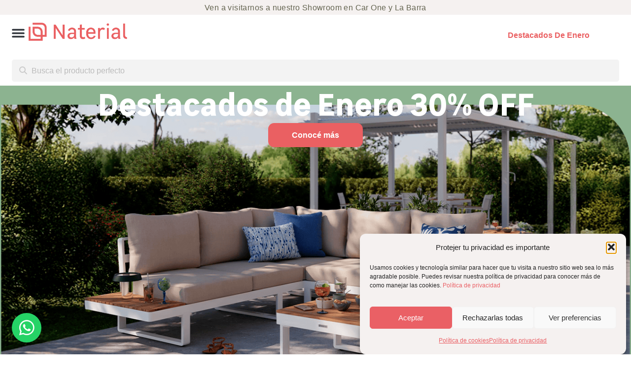

--- FILE ---
content_type: text/html; charset=UTF-8
request_url: https://www.naterial.com/uy/
body_size: 99929
content:
<!doctype html>
<html lang="es" prefix="og: https://ogp.me/ns#">
<head>
	<meta charset="UTF-8">
	<meta name="viewport" content="width=device-width, initial-scale=1">
	<link rel="profile" href="https://gmpg.org/xfn/11">
	<meta name="viewport" content="width=device-width, initial-scale=1.0">

<!-- Optimización para motores de búsqueda de Rank Math -  https://rankmath.com/ -->
<title>Naterial Uruguay - Muebles de Exterior y Barbacoas</title>
<link data-rocket-prefetch href="https://connect.facebook.net" rel="dns-prefetch">
<link data-rocket-prefetch href="https://tag.aticdn.net" rel="dns-prefetch">
<link data-rocket-prefetch href="https://www.googletagmanager.com" rel="dns-prefetch">
<link crossorigin data-rocket-preload as="font" href="https://www.naterial.com/uy/wp-content/uploads/sites/14/2023/08/Sans-SemiBold.woff2" rel="preload">
<link crossorigin data-rocket-preload as="font" href="https://www.naterial.com/uy/wp-content/uploads/sites/14/2023/08/Sans-Bold.woff2" rel="preload">
<link crossorigin data-rocket-preload as="font" href="https://www.naterial.com/uy/wp-content/uploads/sites/14/2023/08/leroymerlinserif-regular-webfont.woff2" rel="preload">
<link crossorigin data-rocket-preload as="font" href="https://www.naterial.com/uy/wp-content/plugins/unlimited-elements-for-elementor-premium/assets_libraries/font-awesome6/fa-brands-400.woff2" rel="preload">
<link crossorigin data-rocket-preload as="font" href="https://www.naterial.com/uy/wp-content/plugins/unlimited-elements-for-elementor-premium/assets_libraries/font-awesome6/fa-solid-900.woff2" rel="preload">
<style id="wpr-usedcss">img:is([sizes=auto i],[sizes^="auto," i]){contain-intrinsic-size:3000px 1500px}img.emoji{display:inline!important;border:none!important;box-shadow:none!important;height:1em!important;width:1em!important;margin:0 .07em!important;vertical-align:-.1em!important;background:0 0!important;padding:0!important}:root{--wp--preset--aspect-ratio--square:1;--wp--preset--aspect-ratio--4-3:4/3;--wp--preset--aspect-ratio--3-4:3/4;--wp--preset--aspect-ratio--3-2:3/2;--wp--preset--aspect-ratio--2-3:2/3;--wp--preset--aspect-ratio--16-9:16/9;--wp--preset--aspect-ratio--9-16:9/16;--wp--preset--color--black:#000000;--wp--preset--color--cyan-bluish-gray:#abb8c3;--wp--preset--color--white:#ffffff;--wp--preset--color--pale-pink:#f78da7;--wp--preset--color--vivid-red:#cf2e2e;--wp--preset--color--luminous-vivid-orange:#ff6900;--wp--preset--color--luminous-vivid-amber:#fcb900;--wp--preset--color--light-green-cyan:#7bdcb5;--wp--preset--color--vivid-green-cyan:#00d084;--wp--preset--color--pale-cyan-blue:#8ed1fc;--wp--preset--color--vivid-cyan-blue:#0693e3;--wp--preset--color--vivid-purple:#9b51e0;--wp--preset--gradient--vivid-cyan-blue-to-vivid-purple:linear-gradient(135deg,rgb(6, 147, 227) 0%,rgb(155, 81, 224) 100%);--wp--preset--gradient--light-green-cyan-to-vivid-green-cyan:linear-gradient(135deg,rgb(122, 220, 180) 0%,rgb(0, 208, 130) 100%);--wp--preset--gradient--luminous-vivid-amber-to-luminous-vivid-orange:linear-gradient(135deg,rgb(252, 185, 0) 0%,rgb(255, 105, 0) 100%);--wp--preset--gradient--luminous-vivid-orange-to-vivid-red:linear-gradient(135deg,rgb(255, 105, 0) 0%,rgb(207, 46, 46) 100%);--wp--preset--gradient--very-light-gray-to-cyan-bluish-gray:linear-gradient(135deg,rgb(238, 238, 238) 0%,rgb(169, 184, 195) 100%);--wp--preset--gradient--cool-to-warm-spectrum:linear-gradient(135deg,rgb(74, 234, 220) 0%,rgb(151, 120, 209) 20%,rgb(207, 42, 186) 40%,rgb(238, 44, 130) 60%,rgb(251, 105, 98) 80%,rgb(254, 248, 76) 100%);--wp--preset--gradient--blush-light-purple:linear-gradient(135deg,rgb(255, 206, 236) 0%,rgb(152, 150, 240) 100%);--wp--preset--gradient--blush-bordeaux:linear-gradient(135deg,rgb(254, 205, 165) 0%,rgb(254, 45, 45) 50%,rgb(107, 0, 62) 100%);--wp--preset--gradient--luminous-dusk:linear-gradient(135deg,rgb(255, 203, 112) 0%,rgb(199, 81, 192) 50%,rgb(65, 88, 208) 100%);--wp--preset--gradient--pale-ocean:linear-gradient(135deg,rgb(255, 245, 203) 0%,rgb(182, 227, 212) 50%,rgb(51, 167, 181) 100%);--wp--preset--gradient--electric-grass:linear-gradient(135deg,rgb(202, 248, 128) 0%,rgb(113, 206, 126) 100%);--wp--preset--gradient--midnight:linear-gradient(135deg,rgb(2, 3, 129) 0%,rgb(40, 116, 252) 100%);--wp--preset--font-size--small:13px;--wp--preset--font-size--medium:20px;--wp--preset--font-size--large:36px;--wp--preset--font-size--x-large:42px;--wp--preset--spacing--20:0.44rem;--wp--preset--spacing--30:0.67rem;--wp--preset--spacing--40:1rem;--wp--preset--spacing--50:1.5rem;--wp--preset--spacing--60:2.25rem;--wp--preset--spacing--70:3.38rem;--wp--preset--spacing--80:5.06rem;--wp--preset--shadow--natural:6px 6px 9px rgba(0, 0, 0, .2);--wp--preset--shadow--deep:12px 12px 50px rgba(0, 0, 0, .4);--wp--preset--shadow--sharp:6px 6px 0px rgba(0, 0, 0, .2);--wp--preset--shadow--outlined:6px 6px 0px -3px rgb(255, 255, 255),6px 6px rgb(0, 0, 0);--wp--preset--shadow--crisp:6px 6px 0px rgb(0, 0, 0)}:root{--wp--style--global--content-size:800px;--wp--style--global--wide-size:1200px}:where(body){margin:0}:where(.wp-site-blocks)>*{margin-block-start:24px;margin-block-end:0}:where(.wp-site-blocks)>:first-child{margin-block-start:0}:where(.wp-site-blocks)>:last-child{margin-block-end:0}:root{--wp--style--block-gap:24px}:root :where(.is-layout-flow)>:first-child{margin-block-start:0}:root :where(.is-layout-flow)>:last-child{margin-block-end:0}:root :where(.is-layout-flow)>*{margin-block-start:24px;margin-block-end:0}:root :where(.is-layout-constrained)>:first-child{margin-block-start:0}:root :where(.is-layout-constrained)>:last-child{margin-block-end:0}:root :where(.is-layout-constrained)>*{margin-block-start:24px;margin-block-end:0}:root :where(.is-layout-flex){gap:24px}:root :where(.is-layout-grid){gap:24px}body{padding-top:0;padding-right:0;padding-bottom:0;padding-left:0}a:where(:not(.wp-element-button)){text-decoration:underline}:root :where(.wp-element-button,.wp-block-button__link){background-color:#32373c;border-width:0;color:#fff;font-family:inherit;font-size:inherit;font-style:inherit;font-weight:inherit;letter-spacing:inherit;line-height:inherit;padding-top:calc(.667em + 2px);padding-right:calc(1.333em + 2px);padding-bottom:calc(.667em + 2px);padding-left:calc(1.333em + 2px);text-decoration:none;text-transform:inherit}:root :where(.wp-block-pullquote){font-size:1.5em;line-height:1.6}.woocommerce .woocommerce-error .button,.woocommerce .woocommerce-message .button{float:right}.woocommerce img{height:auto;max-width:100%}.woocommerce #content div.product div.images,.woocommerce div.product div.images{float:left;width:48%}.woocommerce div.product div.thumbnails::after,.woocommerce div.product div.thumbnails::before{content:" ";display:table}.woocommerce div.product div.thumbnails::after{clear:both}.woocommerce div.product div.thumbnails a{float:left;width:30.75%;margin-right:3.8%;margin-bottom:1em}.woocommerce div.product div.thumbnails a.last{margin-right:0}.woocommerce div.product div.thumbnails a.first{clear:both}.woocommerce div.product div.thumbnails.columns-1 a{width:100%;margin-right:0;float:none}.woocommerce div.product div.thumbnails.columns-2 a{width:48%}.woocommerce div.product div.thumbnails.columns-4 a{width:22.05%}.woocommerce div.product div.thumbnails.columns-5 a{width:16.9%}.woocommerce div.product div.summary{float:right;width:48%;clear:none}.woocommerce div.product .woocommerce-tabs{clear:both}.woocommerce div.product .woocommerce-tabs ul.tabs::after,.woocommerce div.product .woocommerce-tabs ul.tabs::before{content:" ";display:table}.woocommerce div.product .woocommerce-tabs ul.tabs::after{clear:both}.woocommerce div.product .woocommerce-tabs ul.tabs li{display:inline-block}.woocommerce div.product #reviews .comment::after,.woocommerce div.product #reviews .comment::before{content:" ";display:table}.woocommerce div.product #reviews .comment::after{clear:both}.woocommerce div.product #reviews .comment img{float:right;height:auto}.woocommerce .woocommerce-result-count{float:left}.woocommerce .woocommerce-ordering{float:right}.woocommerce form .password-input{display:flex;flex-direction:column;justify-content:center;position:relative}.woocommerce form .password-input input[type=password]{padding-right:2.5rem}.woocommerce form .password-input input::-ms-reveal{display:none}.woocommerce form .show-password-input{background-color:transparent;border-radius:0;border:0;color:var(--wc-form-color-text,#000);cursor:pointer;font-size:inherit;line-height:inherit;margin:0;padding:0;position:absolute;right:.7em;text-decoration:none;top:50%;transform:translateY(-50%);-moz-osx-font-smoothing:inherit;-webkit-appearance:none;-webkit-font-smoothing:inherit}.woocommerce form .show-password-input::before{background-repeat:no-repeat;background-size:cover;background-image:url('data:image/svg+xml,<svg width="20" height="20" viewBox="0 0 20 20" fill="none" xmlns="http://www.w3.org/2000/svg"><path d="M17.3 3.3C16.9 2.9 16.2 2.9 15.7 3.3L13.3 5.7C12.2437 5.3079 11.1267 5.1048 10 5.1C6.2 5.2 2.8 7.2 1 10.5C1.2 10.9 1.5 11.3 1.8 11.7C2.6 12.8 3.6 13.7 4.7 14.4L3 16.1C2.6 16.5 2.5 17.2 3 17.7C3.4 18.1 4.1 18.2 4.6 17.7L17.3 4.9C17.7 4.4 17.7 3.7 17.3 3.3ZM6.7 12.3L5.4 13.6C4.2 12.9 3.1 11.9 2.3 10.7C3.5 9 5.1 7.8 7 7.2C5.7 8.6 5.6 10.8 6.7 12.3ZM10.1 9C9.6 8.5 9.7 7.7 10.2 7.2C10.7 6.8 11.4 6.8 11.9 7.2L10.1 9ZM18.3 9.5C17.8 8.8 17.2 8.1 16.5 7.6L15.5 8.6C16.3 9.2 17 9.9 17.6 10.8C15.9 13.4 13 15 9.9 15H9.1L8.1 16C8.8 15.9 9.4 16 10 16C13.3 16 16.4 14.4 18.3 11.7C18.6 11.3 18.8 10.9 19.1 10.5C18.8 10.2 18.6 9.8 18.3 9.5ZM14 10L10 14C12.2 14 14 12.2 14 10Z" fill="%23111111"/></svg>');content:"";display:block;height:22px;width:22px}.woocommerce form .show-password-input.display-password::before{background-image:url('data:image/svg+xml,<svg width="20" height="20" viewBox="0 0 20 20" fill="none" xmlns="http://www.w3.org/2000/svg"><path d="M18.3 9.49999C15 4.89999 8.50002 3.79999 3.90002 7.19999C2.70002 8.09999 1.70002 9.29999 0.900024 10.6C1.10002 11 1.40002 11.4 1.70002 11.8C5.00002 16.4 11.3 17.4 15.9 14.2C16.8 13.5 17.6 12.8 18.3 11.8C18.6 11.4 18.8 11 19.1 10.6C18.8 10.2 18.6 9.79999 18.3 9.49999ZM10.1 7.19999C10.6 6.69999 11.4 6.69999 11.9 7.19999C12.4 7.69999 12.4 8.49999 11.9 8.99999C11.4 9.49999 10.6 9.49999 10.1 8.99999C9.60003 8.49999 9.60003 7.69999 10.1 7.19999ZM10 14.9C6.90002 14.9 4.00002 13.3 2.30002 10.7C3.50002 8.99999 5.10002 7.79999 7.00002 7.19999C6.30002 7.99999 6.00002 8.89999 6.00002 9.89999C6.00002 12.1 7.70002 14 10 14C12.2 14 14.1 12.3 14.1 9.99999V9.89999C14.1 8.89999 13.7 7.89999 13 7.19999C14.9 7.79999 16.5 8.99999 17.7 10.7C16 13.3 13.1 14.9 10 14.9Z" fill="%23111111"/></svg>')}:root{--woocommerce:#720eec;--wc-green:#7ad03a;--wc-red:#a00;--wc-orange:#ffba00;--wc-blue:#2ea2cc;--wc-primary:#720eec;--wc-primary-text:#fcfbfe;--wc-secondary:#e9e6ed;--wc-secondary-text:#515151;--wc-highlight:#958e09;--wc-highligh-text:white;--wc-content-bg:#fff;--wc-subtext:#767676;--wc-form-border-color:rgba(32, 7, 7, .8);--wc-form-border-radius:4px;--wc-form-border-width:1px}@keyframes spin{100%{transform:rotate(360deg)}}.woocommerce-store-notice{position:absolute;top:0;left:0;right:0;margin:0;width:100%;font-size:1em;padding:1em 0;text-align:center;background-color:#720eec;color:#fcfbfe;z-index:99998;box-shadow:0 1px 1em rgba(0,0,0,.2);display:none}.woocommerce-store-notice a{color:#fcfbfe;text-decoration:underline}.woocommerce .blockUI.blockOverlay{position:relative}.woocommerce .blockUI.blockOverlay::before{height:1em;width:1em;display:block;position:absolute;top:50%;left:50%;margin-left:-.5em;margin-top:-.5em;content:"";animation:1s ease-in-out infinite spin;background:var(--wpr-bg-4b89ccda-f9b0-470a-83fc-b9d642506ace) center center;background-size:cover;line-height:1;text-align:center;font-size:2em;color:rgba(0,0,0,.75)}.woocommerce a.remove{display:block;font-size:1.5em;height:1em;width:1em;text-align:center;line-height:1;border-radius:100%;color:var(--wc-red)!important;text-decoration:none;font-weight:700;border:0}.woocommerce a.remove:hover{color:#fff!important;background:var(--wc-red)}.woocommerce div.product{margin-bottom:0;position:relative}.woocommerce div.product .product_title{clear:none;margin-top:0;padding:0}.woocommerce div.product p.price ins,.woocommerce div.product span.price ins{background:inherit;font-weight:700;display:inline-block}.woocommerce div.product p.price del,.woocommerce div.product span.price del{opacity:.7;display:inline-block}.woocommerce div.product p.stock{font-size:.92em}.woocommerce div.product .woocommerce-product-rating{margin-bottom:1.618em}.woocommerce div.product div.images{margin-bottom:2em}.woocommerce div.product div.images img{display:block;width:100%;height:auto;box-shadow:none}.woocommerce div.product div.images div.thumbnails{padding-top:1em}.woocommerce div.product div.images.woocommerce-product-gallery{position:relative}.woocommerce div.product div.images .woocommerce-product-gallery__wrapper{transition:all cubic-bezier(.795,-.035,0,1) .5s;margin:0;padding:0}.woocommerce div.product div.images .woocommerce-product-gallery__wrapper .zoomImg{background-color:#fff;opacity:0}.woocommerce div.product div.images .woocommerce-product-gallery__image--placeholder{border:1px solid #f2f2f2}.woocommerce div.product div.images .woocommerce-product-gallery__image:nth-child(n+2){width:25%;display:inline-block}.woocommerce div.product div.images .woocommerce-product-gallery__image a{display:block;outline-offset:-2px}.woocommerce div.product div.images .woocommerce-product-gallery__trigger{background:#fff;border:none;box-sizing:content-box;border-radius:100%;cursor:pointer;font-size:2em;height:36px;padding:0;position:absolute;right:.5em;text-indent:-9999px;top:.5em;width:36px;z-index:99}.woocommerce div.product div.images .woocommerce-product-gallery__trigger::before{border:2px solid #000;border-radius:100%;box-sizing:content-box;content:"";display:block;height:10px;left:9px;top:9px;position:absolute;width:10px}.woocommerce div.product div.images .woocommerce-product-gallery__trigger::after{background:#000;border-radius:6px;box-sizing:content-box;content:"";display:block;height:8px;left:22px;position:absolute;top:19px;transform:rotate(-45deg);width:2px}.woocommerce div.product div.images .woocommerce-product-gallery__trigger span[aria-hidden=true]{border:0;clip-path:inset(50%);height:1px;left:50%;margin:-1px;overflow:hidden;position:absolute;top:50%;width:1px}.woocommerce div.product div.images .flex-control-thumbs{overflow:hidden;zoom:1;margin:0;padding:0}.woocommerce div.product div.images .flex-control-thumbs li{width:25%;float:left;margin:0;list-style:none}.woocommerce div.product div.images .flex-control-thumbs li img{cursor:pointer;opacity:.5;margin:0}.woocommerce div.product div.images .flex-control-thumbs li img.flex-active,.woocommerce div.product div.images .flex-control-thumbs li img:hover{opacity:1}.woocommerce div.product .woocommerce-product-gallery--columns-3 .flex-control-thumbs li:nth-child(3n+1){clear:left}.woocommerce div.product .woocommerce-product-gallery--columns-4 .flex-control-thumbs li:nth-child(4n+1){clear:left}.woocommerce div.product .woocommerce-product-gallery--columns-5 .flex-control-thumbs li:nth-child(5n+1){clear:left}.woocommerce div.product div.summary{margin-bottom:2em}.woocommerce div.product div.social{text-align:right;margin:0 0 1em}.woocommerce div.product div.social span{margin:0 0 0 2px}.woocommerce div.product div.social span span{margin:0}.woocommerce div.product div.social span .stButton .chicklets{padding-left:16px;width:0}.woocommerce div.product div.social iframe{float:left;margin-top:3px}.woocommerce div.product .woocommerce-tabs ul.tabs{list-style:none;padding:0 0 0 1em;margin:0 0 1.618em;overflow:hidden;position:relative}.woocommerce div.product .woocommerce-tabs ul.tabs li{border:1px solid #cfc8d8;background-color:#e9e6ed;color:#515151;display:inline-block;position:relative;z-index:0;border-radius:4px 4px 0 0;margin:0 -5px;padding:0 1em}.woocommerce div.product .woocommerce-tabs ul.tabs li a{display:inline-block;padding:.5em 0;font-weight:700;color:#515151;text-decoration:none}.woocommerce div.product .woocommerce-tabs ul.tabs li a:hover{text-decoration:none;color:#6b6b6b}.woocommerce div.product .woocommerce-tabs ul.tabs li.active{background:#fff;color:#515151;z-index:2;border-bottom-color:#fff}.woocommerce div.product .woocommerce-tabs ul.tabs li.active a{color:inherit;text-shadow:inherit}.woocommerce div.product .woocommerce-tabs ul.tabs li.active::before{box-shadow:2px 2px 0 #fff}.woocommerce div.product .woocommerce-tabs ul.tabs li.active::after{box-shadow:-2px 2px 0 #fff}.woocommerce div.product .woocommerce-tabs ul.tabs li::after,.woocommerce div.product .woocommerce-tabs ul.tabs li::before{border:1px solid #cfc8d8;position:absolute;bottom:-1px;width:5px;height:5px;content:" ";box-sizing:border-box}.woocommerce div.product .woocommerce-tabs ul.tabs li::before{left:-5px;border-bottom-right-radius:4px;border-width:0 1px 1px 0;box-shadow:2px 2px 0 #e9e6ed}.woocommerce div.product .woocommerce-tabs ul.tabs li::after{right:-5px;border-bottom-left-radius:4px;border-width:0 0 1px 1px;box-shadow:-2px 2px 0 #e9e6ed}.woocommerce div.product .woocommerce-tabs ul.tabs::before{position:absolute;content:" ";width:100%;bottom:0;left:0;border-bottom:1px solid #cfc8d8;z-index:1}.woocommerce div.product .woocommerce-tabs .panel{margin:0 0 2em;padding:0}.woocommerce div.product p.cart{margin-bottom:2em}.woocommerce div.product p.cart::after,.woocommerce div.product p.cart::before{content:" ";display:table}.woocommerce div.product p.cart::after{clear:both}.woocommerce div.product form.cart{margin-bottom:2em}.woocommerce div.product form.cart::after,.woocommerce div.product form.cart::before{content:" ";display:table}.woocommerce div.product form.cart::after{clear:both}.woocommerce div.product form.cart div.quantity{float:left;margin:0 4px 0 0}.woocommerce div.product form.cart table{border-width:0 0 1px}.woocommerce div.product form.cart table td{padding-left:0}.woocommerce div.product form.cart table div.quantity{float:none;margin:0}.woocommerce div.product form.cart table small.stock{display:block;float:none}.woocommerce div.product form.cart .variations{margin-bottom:1em;border:0;width:100%}.woocommerce div.product form.cart .variations td,.woocommerce div.product form.cart .variations th{border:0;line-height:2em;vertical-align:top}.woocommerce div.product form.cart .variations label{font-weight:700;text-align:left}.woocommerce div.product form.cart .variations select{max-width:100%;min-width:75%;display:inline-block;margin-right:1em;appearance:none;-webkit-appearance:none;-moz-appearance:none;padding-right:3em;background:url([data-uri]) no-repeat;background-size:16px;-webkit-background-size:16px;background-position:calc(100% - 12px) 50%;-webkit-background-position:calc(100% - 12px) 50%}.woocommerce div.product form.cart .variations td.label{padding-right:1em}.woocommerce div.product form.cart .woocommerce-variation-description p{margin-bottom:1em}.woocommerce div.product form.cart .reset_variations{visibility:hidden;font-size:.83em}.woocommerce div.product form.cart .wc-no-matching-variations{display:none}.woocommerce div.product form.cart .button{vertical-align:middle;float:left}.woocommerce div.product form.cart .group_table td.woocommerce-grouped-product-list-item__label{padding-right:1em;padding-left:1em}.woocommerce div.product form.cart .group_table td{vertical-align:top;padding-bottom:.5em;border:0}.woocommerce div.product form.cart .group_table td:first-child{width:4em;text-align:center}.woocommerce div.product form.cart .group_table .wc-grouped-product-add-to-cart-checkbox{display:inline-block;width:auto;margin:0 auto;transform:scale(1.5,1.5)}.woocommerce .woocommerce-result-count{margin:0 0 1em}.woocommerce .woocommerce-ordering{margin:0 0 1em}.woocommerce .woocommerce-ordering>label{margin-right:.25rem}.woocommerce .woocommerce-ordering select{vertical-align:top}.woocommerce a.added_to_cart{padding-top:.5em;display:inline-block}.woocommerce #reviews h3{margin:0}.woocommerce .widget_shopping_cart .total,.woocommerce.widget_shopping_cart .total{border-top:3px double #e9e6ed;padding:4px 0 0}.woocommerce .widget_shopping_cart .total strong,.woocommerce.widget_shopping_cart .total strong{min-width:40px;display:inline-block}.woocommerce :where(.wc_bis_form__input,.wc_bis_form__button){padding:.9rem 1.1rem;line-height:1}.woocommerce:where(body:not(.woocommerce-block-theme-has-button-styles)) a.button,.woocommerce:where(body:not(.woocommerce-block-theme-has-button-styles)) button.button,.woocommerce:where(body:not(.woocommerce-block-theme-has-button-styles)) input.button,:where(body:not(.woocommerce-block-theme-has-button-styles)):where(:not(.edit-post-visual-editor)) .woocommerce #respond input#submit,:where(body:not(.woocommerce-block-theme-has-button-styles)):where(:not(.edit-post-visual-editor)) .woocommerce a.button,:where(body:not(.woocommerce-block-theme-has-button-styles)):where(:not(.edit-post-visual-editor)) .woocommerce button.button,:where(body:not(.woocommerce-block-theme-has-button-styles)):where(:not(.edit-post-visual-editor)) .woocommerce input.button{font-size:100%;margin:0;line-height:1;cursor:pointer;position:relative;text-decoration:none;overflow:visible;padding:.618em 1em;font-weight:700;border-radius:3px;left:auto;color:#515151;background-color:#e9e6ed;border:0;display:inline-block;background-image:none;box-shadow:none;text-shadow:none}.woocommerce:where(body:not(.woocommerce-block-theme-has-button-styles)) a.button.loading,.woocommerce:where(body:not(.woocommerce-block-theme-has-button-styles)) button.button.loading,.woocommerce:where(body:not(.woocommerce-block-theme-has-button-styles)) input.button.loading,:where(body:not(.woocommerce-block-theme-has-button-styles)):where(:not(.edit-post-visual-editor)) .woocommerce #respond input#submit.loading,:where(body:not(.woocommerce-block-theme-has-button-styles)):where(:not(.edit-post-visual-editor)) .woocommerce a.button.loading,:where(body:not(.woocommerce-block-theme-has-button-styles)):where(:not(.edit-post-visual-editor)) .woocommerce button.button.loading,:where(body:not(.woocommerce-block-theme-has-button-styles)):where(:not(.edit-post-visual-editor)) .woocommerce input.button.loading{opacity:.25;padding-right:2.618em}.woocommerce:where(body:not(.woocommerce-block-theme-has-button-styles)) a.button.loading::after,.woocommerce:where(body:not(.woocommerce-block-theme-has-button-styles)) button.button.loading::after,.woocommerce:where(body:not(.woocommerce-block-theme-has-button-styles)) input.button.loading::after,:where(body:not(.woocommerce-block-theme-has-button-styles)):where(:not(.edit-post-visual-editor)) .woocommerce #respond input#submit.loading::after,:where(body:not(.woocommerce-block-theme-has-button-styles)):where(:not(.edit-post-visual-editor)) .woocommerce a.button.loading::after,:where(body:not(.woocommerce-block-theme-has-button-styles)):where(:not(.edit-post-visual-editor)) .woocommerce button.button.loading::after,:where(body:not(.woocommerce-block-theme-has-button-styles)):where(:not(.edit-post-visual-editor)) .woocommerce input.button.loading::after{font-family:WooCommerce;content:"\e01c";vertical-align:top;font-weight:400;position:absolute;top:.618em;right:1em;animation:2s linear infinite spin}.woocommerce:where(body:not(.woocommerce-block-theme-has-button-styles)) a.button.added::after,.woocommerce:where(body:not(.woocommerce-block-theme-has-button-styles)) button.button.added::after,.woocommerce:where(body:not(.woocommerce-block-theme-has-button-styles)) input.button.added::after,:where(body:not(.woocommerce-block-theme-has-button-styles)):where(:not(.edit-post-visual-editor)) .woocommerce #respond input#submit.added::after,:where(body:not(.woocommerce-block-theme-has-button-styles)):where(:not(.edit-post-visual-editor)) .woocommerce a.button.added::after,:where(body:not(.woocommerce-block-theme-has-button-styles)):where(:not(.edit-post-visual-editor)) .woocommerce button.button.added::after,:where(body:not(.woocommerce-block-theme-has-button-styles)):where(:not(.edit-post-visual-editor)) .woocommerce input.button.added::after{font-family:WooCommerce;content:"\e017";margin-left:.53em;vertical-align:bottom}.woocommerce:where(body:not(.woocommerce-block-theme-has-button-styles)) a.button:hover,.woocommerce:where(body:not(.woocommerce-block-theme-has-button-styles)) button.button:hover,.woocommerce:where(body:not(.woocommerce-block-theme-has-button-styles)) input.button:hover,:where(body:not(.woocommerce-block-theme-has-button-styles)):where(:not(.edit-post-visual-editor)) .woocommerce #respond input#submit:hover,:where(body:not(.woocommerce-block-theme-has-button-styles)):where(:not(.edit-post-visual-editor)) .woocommerce a.button:hover,:where(body:not(.woocommerce-block-theme-has-button-styles)):where(:not(.edit-post-visual-editor)) .woocommerce button.button:hover,:where(body:not(.woocommerce-block-theme-has-button-styles)):where(:not(.edit-post-visual-editor)) .woocommerce input.button:hover{background-color:#dcd7e2;text-decoration:none;background-image:none;color:#515151}:where(body:not(.woocommerce-block-theme-has-button-styles)):where(:not(.edit-post-visual-editor)) .woocommerce #respond input#submit.alt,:where(body:not(.woocommerce-block-theme-has-button-styles)):where(:not(.edit-post-visual-editor)) .woocommerce a.button.alt,:where(body:not(.woocommerce-block-theme-has-button-styles)):where(:not(.edit-post-visual-editor)) .woocommerce button.button.alt,:where(body:not(.woocommerce-block-theme-has-button-styles)):where(:not(.edit-post-visual-editor)) .woocommerce input.button.alt{background-color:#7f54b3;color:#fff;-webkit-font-smoothing:antialiased}:where(body:not(.woocommerce-block-theme-has-button-styles)):where(:not(.edit-post-visual-editor)) .woocommerce #respond input#submit.alt:hover,:where(body:not(.woocommerce-block-theme-has-button-styles)):where(:not(.edit-post-visual-editor)) .woocommerce a.button.alt:hover,:where(body:not(.woocommerce-block-theme-has-button-styles)):where(:not(.edit-post-visual-editor)) .woocommerce button.button.alt:hover,:where(body:not(.woocommerce-block-theme-has-button-styles)):where(:not(.edit-post-visual-editor)) .woocommerce input.button.alt:hover{background-color:#7249a4;color:#fff}.woocommerce:where(body:not(.woocommerce-block-theme-has-button-styles)) #respond input#submit.alt.disabled,.woocommerce:where(body:not(.woocommerce-block-theme-has-button-styles)) #respond input#submit.alt.disabled:hover,.woocommerce:where(body:not(.woocommerce-block-theme-has-button-styles)) a.button.alt.disabled,.woocommerce:where(body:not(.woocommerce-block-theme-has-button-styles)) a.button.alt.disabled:hover,.woocommerce:where(body:not(.woocommerce-block-theme-has-button-styles)) button.button.alt.disabled,.woocommerce:where(body:not(.woocommerce-block-theme-has-button-styles)) button.button.alt.disabled:hover,.woocommerce:where(body:not(.woocommerce-block-theme-has-button-styles)) input.button.alt.disabled,.woocommerce:where(body:not(.woocommerce-block-theme-has-button-styles)) input.button.alt.disabled:hover,:where(body:not(.woocommerce-block-theme-has-button-styles)):where(:not(.edit-post-visual-editor)) .woocommerce #respond input#submit.alt.disabled,:where(body:not(.woocommerce-block-theme-has-button-styles)):where(:not(.edit-post-visual-editor)) .woocommerce #respond input#submit.alt.disabled:hover,:where(body:not(.woocommerce-block-theme-has-button-styles)):where(:not(.edit-post-visual-editor)) .woocommerce #respond input#submit.alt:disabled,:where(body:not(.woocommerce-block-theme-has-button-styles)):where(:not(.edit-post-visual-editor)) .woocommerce #respond input#submit.alt:disabled:hover,:where(body:not(.woocommerce-block-theme-has-button-styles)):where(:not(.edit-post-visual-editor)) .woocommerce #respond input#submit.alt:disabled[disabled],:where(body:not(.woocommerce-block-theme-has-button-styles)):where(:not(.edit-post-visual-editor)) .woocommerce #respond input#submit.alt:disabled[disabled]:hover,:where(body:not(.woocommerce-block-theme-has-button-styles)):where(:not(.edit-post-visual-editor)) .woocommerce a.button.alt.disabled,:where(body:not(.woocommerce-block-theme-has-button-styles)):where(:not(.edit-post-visual-editor)) .woocommerce a.button.alt.disabled:hover,:where(body:not(.woocommerce-block-theme-has-button-styles)):where(:not(.edit-post-visual-editor)) .woocommerce a.button.alt:disabled,:where(body:not(.woocommerce-block-theme-has-button-styles)):where(:not(.edit-post-visual-editor)) .woocommerce a.button.alt:disabled:hover,:where(body:not(.woocommerce-block-theme-has-button-styles)):where(:not(.edit-post-visual-editor)) .woocommerce a.button.alt:disabled[disabled],:where(body:not(.woocommerce-block-theme-has-button-styles)):where(:not(.edit-post-visual-editor)) .woocommerce a.button.alt:disabled[disabled]:hover,:where(body:not(.woocommerce-block-theme-has-button-styles)):where(:not(.edit-post-visual-editor)) .woocommerce button.button.alt.disabled,:where(body:not(.woocommerce-block-theme-has-button-styles)):where(:not(.edit-post-visual-editor)) .woocommerce button.button.alt.disabled:hover,:where(body:not(.woocommerce-block-theme-has-button-styles)):where(:not(.edit-post-visual-editor)) .woocommerce button.button.alt:disabled,:where(body:not(.woocommerce-block-theme-has-button-styles)):where(:not(.edit-post-visual-editor)) .woocommerce button.button.alt:disabled:hover,:where(body:not(.woocommerce-block-theme-has-button-styles)):where(:not(.edit-post-visual-editor)) .woocommerce button.button.alt:disabled[disabled],:where(body:not(.woocommerce-block-theme-has-button-styles)):where(:not(.edit-post-visual-editor)) .woocommerce button.button.alt:disabled[disabled]:hover,:where(body:not(.woocommerce-block-theme-has-button-styles)):where(:not(.edit-post-visual-editor)) .woocommerce input.button.alt.disabled,:where(body:not(.woocommerce-block-theme-has-button-styles)):where(:not(.edit-post-visual-editor)) .woocommerce input.button.alt.disabled:hover,:where(body:not(.woocommerce-block-theme-has-button-styles)):where(:not(.edit-post-visual-editor)) .woocommerce input.button.alt:disabled,:where(body:not(.woocommerce-block-theme-has-button-styles)):where(:not(.edit-post-visual-editor)) .woocommerce input.button.alt:disabled:hover,:where(body:not(.woocommerce-block-theme-has-button-styles)):where(:not(.edit-post-visual-editor)) .woocommerce input.button.alt:disabled[disabled],:where(body:not(.woocommerce-block-theme-has-button-styles)):where(:not(.edit-post-visual-editor)) .woocommerce input.button.alt:disabled[disabled]:hover{background-color:#7f54b3;color:#fff}.woocommerce:where(body:not(.woocommerce-block-theme-has-button-styles)) #respond input#submit.disabled,.woocommerce:where(body:not(.woocommerce-block-theme-has-button-styles)) a.button.disabled,.woocommerce:where(body:not(.woocommerce-block-theme-has-button-styles)) a.button:disabled,.woocommerce:where(body:not(.woocommerce-block-theme-has-button-styles)) a.button:disabled[disabled],.woocommerce:where(body:not(.woocommerce-block-theme-has-button-styles)) button.button.disabled,.woocommerce:where(body:not(.woocommerce-block-theme-has-button-styles)) button.button:disabled,.woocommerce:where(body:not(.woocommerce-block-theme-has-button-styles)) button.button:disabled[disabled],.woocommerce:where(body:not(.woocommerce-block-theme-has-button-styles)) input.button.disabled,.woocommerce:where(body:not(.woocommerce-block-theme-has-button-styles)) input.button:disabled,.woocommerce:where(body:not(.woocommerce-block-theme-has-button-styles)) input.button:disabled[disabled],:where(body:not(.woocommerce-block-theme-has-button-styles)):where(:not(.edit-post-visual-editor)) .woocommerce #respond input#submit.disabled,:where(body:not(.woocommerce-block-theme-has-button-styles)):where(:not(.edit-post-visual-editor)) .woocommerce #respond input#submit:disabled,:where(body:not(.woocommerce-block-theme-has-button-styles)):where(:not(.edit-post-visual-editor)) .woocommerce #respond input#submit:disabled[disabled],:where(body:not(.woocommerce-block-theme-has-button-styles)):where(:not(.edit-post-visual-editor)) .woocommerce a.button.disabled,:where(body:not(.woocommerce-block-theme-has-button-styles)):where(:not(.edit-post-visual-editor)) .woocommerce a.button:disabled,:where(body:not(.woocommerce-block-theme-has-button-styles)):where(:not(.edit-post-visual-editor)) .woocommerce a.button:disabled[disabled],:where(body:not(.woocommerce-block-theme-has-button-styles)):where(:not(.edit-post-visual-editor)) .woocommerce button.button.disabled,:where(body:not(.woocommerce-block-theme-has-button-styles)):where(:not(.edit-post-visual-editor)) .woocommerce button.button:disabled,:where(body:not(.woocommerce-block-theme-has-button-styles)):where(:not(.edit-post-visual-editor)) .woocommerce button.button:disabled[disabled],:where(body:not(.woocommerce-block-theme-has-button-styles)):where(:not(.edit-post-visual-editor)) .woocommerce input.button.disabled,:where(body:not(.woocommerce-block-theme-has-button-styles)):where(:not(.edit-post-visual-editor)) .woocommerce input.button:disabled,:where(body:not(.woocommerce-block-theme-has-button-styles)):where(:not(.edit-post-visual-editor)) .woocommerce input.button:disabled[disabled]{color:inherit;cursor:not-allowed;opacity:.5;padding:.618em 1em}.woocommerce:where(body:not(.woocommerce-block-theme-has-button-styles)) #respond input#submit.disabled:hover,.woocommerce:where(body:not(.woocommerce-block-theme-has-button-styles)) a.button.disabled:hover,.woocommerce:where(body:not(.woocommerce-block-theme-has-button-styles)) a.button:disabled:hover,.woocommerce:where(body:not(.woocommerce-block-theme-has-button-styles)) a.button:disabled[disabled]:hover,.woocommerce:where(body:not(.woocommerce-block-theme-has-button-styles)) button.button.disabled:hover,.woocommerce:where(body:not(.woocommerce-block-theme-has-button-styles)) button.button:disabled:hover,.woocommerce:where(body:not(.woocommerce-block-theme-has-button-styles)) button.button:disabled[disabled]:hover,.woocommerce:where(body:not(.woocommerce-block-theme-has-button-styles)) input.button.disabled:hover,.woocommerce:where(body:not(.woocommerce-block-theme-has-button-styles)) input.button:disabled:hover,.woocommerce:where(body:not(.woocommerce-block-theme-has-button-styles)) input.button:disabled[disabled]:hover,:where(body:not(.woocommerce-block-theme-has-button-styles)):where(:not(.edit-post-visual-editor)) .woocommerce #respond input#submit.disabled:hover,:where(body:not(.woocommerce-block-theme-has-button-styles)):where(:not(.edit-post-visual-editor)) .woocommerce #respond input#submit:disabled:hover,:where(body:not(.woocommerce-block-theme-has-button-styles)):where(:not(.edit-post-visual-editor)) .woocommerce #respond input#submit:disabled[disabled]:hover,:where(body:not(.woocommerce-block-theme-has-button-styles)):where(:not(.edit-post-visual-editor)) .woocommerce a.button.disabled:hover,:where(body:not(.woocommerce-block-theme-has-button-styles)):where(:not(.edit-post-visual-editor)) .woocommerce a.button:disabled:hover,:where(body:not(.woocommerce-block-theme-has-button-styles)):where(:not(.edit-post-visual-editor)) .woocommerce a.button:disabled[disabled]:hover,:where(body:not(.woocommerce-block-theme-has-button-styles)):where(:not(.edit-post-visual-editor)) .woocommerce button.button.disabled:hover,:where(body:not(.woocommerce-block-theme-has-button-styles)):where(:not(.edit-post-visual-editor)) .woocommerce button.button:disabled:hover,:where(body:not(.woocommerce-block-theme-has-button-styles)):where(:not(.edit-post-visual-editor)) .woocommerce button.button:disabled[disabled]:hover,:where(body:not(.woocommerce-block-theme-has-button-styles)):where(:not(.edit-post-visual-editor)) .woocommerce input.button.disabled:hover,:where(body:not(.woocommerce-block-theme-has-button-styles)):where(:not(.edit-post-visual-editor)) .woocommerce input.button:disabled:hover,:where(body:not(.woocommerce-block-theme-has-button-styles)):where(:not(.edit-post-visual-editor)) .woocommerce input.button:disabled[disabled]:hover{color:inherit;background-color:#e9e6ed}.woocommerce-error,.woocommerce-message{padding:1em 2em 1em 3.5em;margin:0 0 2em;position:relative;background-color:#f6f5f8;color:#515151;border-top:3px solid #720eec;list-style:none;width:auto;word-wrap:break-word}.woocommerce-error::after,.woocommerce-error::before,.woocommerce-message::after,.woocommerce-message::before{content:" ";display:table}.woocommerce-error::after,.woocommerce-message::after{clear:both}.woocommerce-error::before,.woocommerce-message::before{font-family:WooCommerce;content:"\e028";content:"\e028"/"";display:inline-block;position:absolute;top:1em;left:1.5em}.woocommerce-error .button,.woocommerce-message .button{float:right}.woocommerce-error li,.woocommerce-message li{list-style:none!important;padding-left:0!important;margin-left:0!important}.woocommerce-message{border-top-color:#8fae1b}.woocommerce-message::before{content:"\e015";color:#8fae1b}.woocommerce-error{border-top-color:#b81c23}.woocommerce-error::before{content:"\e016";color:#b81c23}.cmplz-blocked-content-notice{display:none}.cmplz-optin .cmplz-blocked-content-container .cmplz-blocked-content-notice,.cmplz-optin .cmplz-wp-video .cmplz-blocked-content-notice{display:block}.cmplz-blocked-content-container,.cmplz-wp-video{animation-name:cmplz-fadein;animation-duration:.6s;background:#fff;border:0;border-radius:3px;box-shadow:0 0 1px 0 rgba(0,0,0,.5),0 1px 10px 0 rgba(0,0,0,.15);display:flex;justify-content:center;align-items:center;background-repeat:no-repeat!important;background-size:cover!important;height:inherit;position:relative}.cmplz-blocked-content-container iframe,.cmplz-wp-video iframe{visibility:hidden;max-height:100%;border:0!important}.cmplz-blocked-content-container .cmplz-blocked-content-notice,.cmplz-wp-video .cmplz-blocked-content-notice{white-space:normal;text-transform:initial;position:absolute!important;width:100%;top:50%;left:50%;transform:translate(-50%,-50%);max-width:300px;font-size:14px;padding:10px;background-color:rgba(0,0,0,.5);color:#fff;text-align:center;z-index:98;line-height:23px}.cmplz-blocked-content-container .cmplz-blocked-content-notice .cmplz-links,.cmplz-wp-video .cmplz-blocked-content-notice .cmplz-links{display:block;margin-bottom:10px}.cmplz-blocked-content-container .cmplz-blocked-content-notice .cmplz-links a,.cmplz-wp-video .cmplz-blocked-content-notice .cmplz-links a{color:#fff}.cmplz-blocked-content-container div div{display:none}.cmplz-wp-video .cmplz-placeholder-element{width:100%;height:inherit}@keyframes cmplz-fadein{from{opacity:0}to{opacity:1}}#navbar-scroll .sub-menu{flex-direction:column}html{line-height:1.15;-webkit-text-size-adjust:100%}*,:after,:before{box-sizing:border-box}body{background-color:#fff;color:#333;font-family:-apple-system,BlinkMacSystemFont,'Segoe UI',Roboto,'Helvetica Neue',Arial,'Noto Sans',sans-serif,'Apple Color Emoji','Segoe UI Emoji','Segoe UI Symbol','Noto Color Emoji';font-size:1rem;font-weight:400;line-height:1.5;margin:0;-webkit-font-smoothing:antialiased;-moz-osx-font-smoothing:grayscale}h1,h2,h3,h4{color:inherit;font-family:inherit;font-weight:500;line-height:1.2;margin-block-end:1rem;margin-block-start:.5rem}h1{font-size:2.5rem}h2{font-size:2rem}h3{font-size:1.75rem}h4{font-size:1.5rem}p{margin-block-end:.9rem;margin-block-start:0}a{background-color:transparent;color:#c36;text-decoration:none}a:active,a:hover{color:#336}a:not([href]):not([tabindex]),a:not([href]):not([tabindex]):focus,a:not([href]):not([tabindex]):hover{color:inherit;text-decoration:none}a:not([href]):not([tabindex]):focus{outline:0}b,strong{font-weight:bolder}code{font-family:monospace,monospace;font-size:1em}sub{font-size:75%;line-height:0;position:relative;vertical-align:baseline}sub{bottom:-.25em}img{border-style:none;height:auto;max-width:100%}details{display:block}summary{display:list-item}[hidden],template{display:none}@media print{*,:after,:before{background:0 0!important;box-shadow:none!important;color:#000!important;text-shadow:none!important}a,a:visited{text-decoration:underline}a[href]:after{content:" (" attr(href) ")"}a[href^="#"]:after,a[href^="javascript:"]:after{content:""}img,tr{-moz-column-break-inside:avoid;break-inside:avoid}h2,h3,p{orphans:3;widows:3}h2,h3{-moz-column-break-after:avoid;break-after:avoid}}label{display:inline-block;line-height:1;vertical-align:middle}button,input,optgroup,select,textarea{font-family:inherit;font-size:1rem;line-height:1.5;margin:0}input[type=email],input[type=number],input[type=password],input[type=search],input[type=text],input[type=url],select,textarea{border:1px solid #666;border-radius:3px;padding:.5rem 1rem;transition:all .3s;width:100%}input[type=email]:focus,input[type=number]:focus,input[type=password]:focus,input[type=search]:focus,input[type=text]:focus,input[type=url]:focus,select:focus,textarea:focus{border-color:#333}button,input{overflow:visible}button,select{text-transform:none}[type=button],[type=reset],[type=submit],button{-webkit-appearance:button;width:auto}[type=button],[type=submit],button{background-color:transparent;border:1px solid #c36;border-radius:3px;color:#c36;display:inline-block;font-size:1rem;font-weight:400;padding:.5rem 1rem;text-align:center;transition:all .3s;-webkit-user-select:none;-moz-user-select:none;user-select:none;white-space:nowrap}[type=button]:focus:not(:focus-visible),[type=submit]:focus:not(:focus-visible),button:focus:not(:focus-visible){outline:0}[type=button]:focus,[type=button]:hover,[type=submit]:focus,[type=submit]:hover,button:focus,button:hover{background-color:#c36;color:#fff;text-decoration:none}[type=button]:not(:disabled),[type=submit]:not(:disabled),button:not(:disabled){cursor:pointer}fieldset{padding:.35em .75em .625em}legend{box-sizing:border-box;color:inherit;display:table;max-width:100%;padding:0;white-space:normal}progress{vertical-align:baseline}textarea{overflow:auto;resize:vertical}[type=checkbox],[type=radio]{box-sizing:border-box;padding:0}[type=number]::-webkit-inner-spin-button,[type=number]::-webkit-outer-spin-button{height:auto}[type=search]{-webkit-appearance:textfield;outline-offset:-2px}[type=search]::-webkit-search-decoration{-webkit-appearance:none}::-webkit-file-upload-button{-webkit-appearance:button;font:inherit}select{display:block}table{background-color:transparent;border-collapse:collapse;border-spacing:0;font-size:.9em;margin-block-end:15px;width:100%}table tbody+tbody{border-block-start:2px solid hsla(0,0%,50%,.502)}li,ul{background:0 0;border:0;font-size:100%;margin-block-end:0;margin-block-start:0;outline:0;vertical-align:baseline}.pagination{display:flex;justify-content:space-between;margin:20px auto}.sticky{display:block;position:relative}.hide{display:none!important}.screen-reader-text{clip:rect(1px,1px,1px,1px);height:1px;overflow:hidden;position:absolute!important;width:1px;word-wrap:normal!important}.screen-reader-text:focus{background-color:#eee;clip:auto!important;clip-path:none;color:#333;display:block;font-size:1rem;height:auto;left:5px;line-height:normal;padding:12px 24px;text-decoration:none;top:5px;width:auto;z-index:100000}.site-header:not(.dynamic-header){margin-inline-end:auto;margin-inline-start:auto;width:100%}@media(max-width:575px){.site-header:not(.dynamic-header){padding-inline-end:10px;padding-inline-start:10px}}@media(min-width:576px){.site-header:not(.dynamic-header){max-width:500px}}@media(min-width:768px){.site-header:not(.dynamic-header){max-width:600px}}@media(min-width:992px){.site-header:not(.dynamic-header){max-width:800px}}@media(min-width:1200px){.site-header:not(.dynamic-header){max-width:1140px}}.site-header+.elementor{min-height:calc(100vh - 320px)}.site-header{display:flex;flex-wrap:wrap;justify-content:space-between;padding-block-end:1rem;padding-block-start:1rem;position:relative}.site-navigation-toggle-holder{align-items:center;display:flex;padding:8px 15px}.site-navigation-toggle-holder .site-navigation-toggle{align-items:center;background-color:rgba(0,0,0,.05);border:0 solid;border-radius:3px;color:#494c4f;cursor:pointer;display:flex;justify-content:center;padding:.5rem}.site-navigation-dropdown{bottom:0;left:0;margin-block-start:10px;position:absolute;transform-origin:top;transition:max-height .3s,transform .3s;width:100%;z-index:10000}.site-navigation-toggle-holder:not(.elementor-active)+.site-navigation-dropdown{max-height:0;transform:scaleY(0)}.site-navigation-toggle-holder.elementor-active+.site-navigation-dropdown{max-height:100vh;transform:scaleY(1)}.site-navigation-dropdown ul{padding:0}.site-navigation-dropdown ul.menu{background:#fff;margin:0;padding:0;position:absolute;width:100%}.site-navigation-dropdown ul.menu li{display:block;position:relative;width:100%}.site-navigation-dropdown ul.menu li a{background:#fff;box-shadow:inset 0 -1px 0 rgba(0,0,0,.102);color:#55595c;display:block;padding:20px}.site-navigation-dropdown ul.menu>li li{max-height:0;transform:scaleY(0);transform-origin:top;transition:max-height .3s,transform .3s}.site-navigation-dropdown ul.menu li.elementor-active>ul>li{max-height:100vh;transform:scaleY(1)}:root{--direction-multiplier:1}body.rtl,html[dir=rtl]{--direction-multiplier:-1}.elementor-screen-only,.screen-reader-text,.screen-reader-text span{position:absolute;top:-10000em;width:1px;height:1px;margin:-1px;padding:0;overflow:hidden;clip:rect(0,0,0,0);border:0}.elementor *,.elementor :after,.elementor :before{box-sizing:border-box}.elementor a{box-shadow:none;text-decoration:none}.elementor img{height:auto;max-width:100%;border:none;border-radius:0;box-shadow:none}.elementor .elementor-widget:not(.elementor-widget-text-editor):not(.elementor-widget-theme-post-content) figure{margin:0}.elementor embed,.elementor iframe,.elementor object,.elementor video{max-width:100%;width:100%;margin:0;line-height:1;border:none}.elementor .elementor-background-video-container{inset:0;position:absolute;overflow:hidden;z-index:0;direction:ltr}.elementor .elementor-background-video-container{transition:opacity 1s;pointer-events:none}.e-con-inner>.elementor-element.elementor-absolute,.e-con>.elementor-element.elementor-absolute,.elementor-widget-wrap>.elementor-element.elementor-absolute{position:absolute}.e-con-inner>.elementor-element.elementor-fixed,.e-con>.elementor-element.elementor-fixed,.elementor-widget-wrap>.elementor-element.elementor-fixed{position:fixed}.elementor-widget-wrap .elementor-element.elementor-widget__width-initial{max-width:100%}.elementor-element{--flex-direction:initial;--flex-wrap:initial;--justify-content:initial;--align-items:initial;--align-content:initial;--gap:initial;--flex-basis:initial;--flex-grow:initial;--flex-shrink:initial;--order:initial;--align-self:initial;flex-basis:var(--flex-basis);flex-grow:var(--flex-grow);flex-shrink:var(--flex-shrink);order:var(--order);align-self:var(--align-self)}.elementor-element.elementor-absolute,.elementor-element.elementor-fixed{z-index:1}.elementor-element:where(.e-con-full,.elementor-widget){flex-direction:var(--flex-direction);flex-wrap:var(--flex-wrap);justify-content:var(--justify-content);align-items:var(--align-items);align-content:var(--align-content);gap:var(--row-gap) var(--column-gap)}.elementor-invisible{visibility:hidden}.elementor-align-center{text-align:center}.elementor-align-left{text-align:left}.elementor-align-center .elementor-button,.elementor-align-left .elementor-button{width:auto}@media (max-width:767px){.elementor-mobile-align-center{text-align:center}.elementor-mobile-align-center .elementor-button{width:auto}.elementor-column{width:100%}}:root{--page-title-display:block}.elementor-widget-wrap{position:relative;width:100%;flex-wrap:wrap;align-content:flex-start}.elementor:not(.elementor-bc-flex-widget) .elementor-widget-wrap{display:flex}.elementor-widget-wrap>.elementor-element{width:100%}.elementor-widget-wrap.e-swiper-container{width:calc(100% - (var(--e-column-margin-left,0px) + var(--e-column-margin-right,0px)))}.elementor-widget{position:relative}.elementor-widget:not(:last-child){margin-bottom:var(--kit-widget-spacing,20px)}.elementor-widget:not(:last-child).elementor-absolute,.elementor-widget:not(:last-child).elementor-widget__width-initial{margin-bottom:0}.elementor-column{position:relative;min-height:1px;display:flex}@media (min-width:768px){.elementor-column.elementor-col-25{width:25%}.elementor-column.elementor-col-75{width:75%}}@media (min-width:768px) and (max-width:1024px){.elementor-column.elementor-md-25{width:25%}}@media (min-width:1367px){#elementor-device-mode:after{content:"desktop"}}@media (min-width:-1){#elementor-device-mode:after{content:"widescreen"}.elementor-widget:not(.elementor-widescreen-align-right) .elementor-icon-list-item:after{inset-inline-start:0}.elementor-widget:not(.elementor-widescreen-align-left) .elementor-icon-list-item:after{inset-inline-end:0}}@media (max-width:1366px){#elementor-device-mode:after{content:"laptop"}.elementor-widget:not(.elementor-laptop-align-right) .elementor-icon-list-item:after{inset-inline-start:0}.elementor-widget:not(.elementor-laptop-align-left) .elementor-icon-list-item:after{inset-inline-end:0}}@media (max-width:-1){#elementor-device-mode:after{content:"tablet_extra"}}@media (max-width:1024px){#elementor-device-mode:after{content:"tablet"}}@media (max-width:-1){#elementor-device-mode:after{content:"mobile_extra"}.elementor-widget:not(.elementor-tablet_extra-align-right) .elementor-icon-list-item:after{inset-inline-start:0}.elementor-widget:not(.elementor-tablet_extra-align-left) .elementor-icon-list-item:after{inset-inline-end:0}}@media (prefers-reduced-motion:no-preference){html{scroll-behavior:smooth}}.e-con{--border-radius:0;--border-top-width:0px;--border-right-width:0px;--border-bottom-width:0px;--border-left-width:0px;--border-style:initial;--border-color:initial;--container-widget-width:100%;--container-widget-height:initial;--container-widget-flex-grow:0;--container-widget-align-self:initial;--content-width:min(100%, var(--container-max-width, 1140px));--width:100%;--min-height:initial;--height:auto;--text-align:initial;--margin-top:0px;--margin-right:0px;--margin-bottom:0px;--margin-left:0px;--padding-top:var(--container-default-padding-top, 10px);--padding-right:var(--container-default-padding-right, 10px);--padding-bottom:var(--container-default-padding-bottom, 10px);--padding-left:var(--container-default-padding-left, 10px);--position:relative;--z-index:revert;--overflow:visible;--gap:var(--widgets-spacing, 20px);--row-gap:var(--widgets-spacing-row, 20px);--column-gap:var(--widgets-spacing-column, 20px);--overlay-mix-blend-mode:initial;--overlay-opacity:1;--overlay-transition:0.3s;--e-con-grid-template-columns:repeat(3, 1fr);--e-con-grid-template-rows:repeat(2, 1fr);position:var(--position);width:var(--width);min-width:0;min-height:var(--min-height);height:var(--height);border-radius:var(--border-radius);z-index:var(--z-index);overflow:var(--overflow);--flex-wrap-mobile:wrap;margin-block-start:var(--margin-block-start);margin-inline-end:var(--margin-inline-end);margin-block-end:var(--margin-block-end);margin-inline-start:var(--margin-inline-start);padding-inline-start:var(--padding-inline-start);padding-inline-end:var(--padding-inline-end)}.e-con:where(:not(.e-div-block-base)){transition:background var(--background-transition, .3s),border var(--border-transition, .3s),box-shadow var(--border-transition, .3s),transform var(--e-con-transform-transition-duration, .4s)}.e-con{--margin-block-start:var(--margin-top);--margin-block-end:var(--margin-bottom);--margin-inline-start:var(--margin-left);--margin-inline-end:var(--margin-right);--padding-inline-start:var(--padding-left);--padding-inline-end:var(--padding-right);--padding-block-start:var(--padding-top);--padding-block-end:var(--padding-bottom);--border-block-start-width:var(--border-top-width);--border-block-end-width:var(--border-bottom-width);--border-inline-start-width:var(--border-left-width);--border-inline-end-width:var(--border-right-width)}body.rtl .e-con{--padding-inline-start:var(--padding-right);--padding-inline-end:var(--padding-left);--margin-inline-start:var(--margin-right);--margin-inline-end:var(--margin-left);--border-inline-start-width:var(--border-right-width);--border-inline-end-width:var(--border-left-width)}.e-con.e-flex{--flex-direction:column;--flex-basis:auto;--flex-grow:0;--flex-shrink:1;flex:var(--flex-grow) var(--flex-shrink) var(--flex-basis)}.e-con-full,.e-con>.e-con-inner{text-align:var(--text-align);padding-block-start:var(--padding-block-start);padding-block-end:var(--padding-block-end)}.e-con-full.e-flex,.e-con.e-flex>.e-con-inner{flex-direction:var(--flex-direction)}.e-con,.e-con>.e-con-inner{display:var(--display)}.e-con.e-grid{--grid-justify-content:start;--grid-align-content:start;--grid-auto-flow:row}.e-con.e-grid,.e-con.e-grid>.e-con-inner{grid-template-columns:var(--e-con-grid-template-columns);grid-template-rows:var(--e-con-grid-template-rows);justify-content:var(--grid-justify-content);align-content:var(--grid-align-content);grid-auto-flow:var(--grid-auto-flow);justify-items:var(--justify-items);align-items:var(--align-items)}.e-con-boxed.e-flex{flex-direction:column;flex-wrap:initial;justify-content:initial;align-items:initial;align-content:initial}.e-con-boxed.e-grid{justify-items:initial;grid-template-columns:1fr;grid-template-rows:1fr}.e-con-boxed{text-align:initial;gap:initial}.e-con.e-flex>.e-con-inner{flex-wrap:var(--flex-wrap);justify-content:var(--justify-content);align-items:var(--align-items);align-content:var(--align-content);flex-basis:initial;flex-grow:1;flex-shrink:initial;align-self:initial}.e-con.e-grid>.e-con-inner{justify-items:var(--justify-items);align-items:var(--align-items)}.e-con>.e-con-inner{gap:var(--row-gap) var(--column-gap);width:100%;max-width:var(--content-width);margin:0 auto;padding-inline-start:0;padding-inline-end:0;height:100%}:is(.elementor-section-wrap,[data-elementor-id])>.e-con{--margin-left:auto;--margin-right:auto;max-width:min(100%,var(--width))}.e-con .elementor-widget.elementor-widget{margin-block-end:0}.e-con::before,.e-con>.elementor-motion-effects-container>.elementor-motion-effects-layer::before,:is(.e-con,.e-con > .e-con-inner)>.elementor-background-video-container::before{content:var(--background-overlay);display:block;position:absolute;mix-blend-mode:var(--overlay-mix-blend-mode);opacity:var(--overlay-opacity);transition:var(--overlay-transition, .3s);border-radius:var(--border-radius);border-style:var(--border-style);border-color:var(--border-color);border-block-start-width:var(--border-block-start-width);border-inline-end-width:var(--border-inline-end-width);border-block-end-width:var(--border-block-end-width);border-inline-start-width:var(--border-inline-start-width);top:calc(0px - var(--border-top-width));left:calc(0px - var(--border-left-width));width:max(100% + var(--border-left-width) + var(--border-right-width),100%);height:max(100% + var(--border-top-width) + var(--border-bottom-width),100%)}.e-con::before{transition:background var(--overlay-transition, .3s),border-radius var(--border-transition, .3s),opacity var(--overlay-transition, .3s)}:is(.e-con,.e-con > .e-con-inner)>.elementor-background-video-container{border-radius:var(--border-radius);border-style:var(--border-style);border-color:var(--border-color);border-block-start-width:var(--border-block-start-width);border-inline-end-width:var(--border-inline-end-width);border-block-end-width:var(--border-block-end-width);border-inline-start-width:var(--border-inline-start-width);top:calc(0px - var(--border-top-width));left:calc(0px - var(--border-left-width));width:max(100% + var(--border-left-width) + var(--border-right-width),100%);height:max(100% + var(--border-top-width) + var(--border-bottom-width),100%)}:is(.e-con,.e-con > .e-con-inner)>.elementor-background-video-container::before{z-index:1}.e-con .elementor-widget{min-width:0}.e-con .elementor-widget.e-widget-swiper{width:100%}.e-con>.e-con-inner>.elementor-widget>.elementor-widget-container,.e-con>.elementor-widget>.elementor-widget-container{height:100%}.e-con.e-con>.e-con-inner>.elementor-widget,.elementor.elementor .e-con>.elementor-widget{max-width:100%}.e-con .elementor-widget:not(:last-child){--kit-widget-spacing:0px}@media (max-width:767px){#elementor-device-mode:after{content:"mobile"}:is(.e-con,.e-con > .e-con-inner)>.elementor-background-video-container.elementor-hidden-mobile{display:none}.e-con.e-flex{--width:100%;--flex-wrap:var(--flex-wrap-mobile)}}.elementor-form-fields-wrapper{display:flex;flex-wrap:wrap}.elementor-field-group{flex-wrap:wrap;align-items:center}.elementor-field-group.elementor-field-type-submit{align-items:flex-end}.elementor-field-group .elementor-field-textual{width:100%;max-width:100%;border:1px solid #69727d;background-color:transparent;color:#1f2124;vertical-align:middle;flex-grow:1}.elementor-field-group .elementor-field-textual:focus{box-shadow:0 0 0 1px rgba(0,0,0,.1) inset;outline:0}.elementor-field-group .elementor-field-textual::-webkit-input-placeholder{color:inherit;font-family:inherit;opacity:.6}.elementor-field-group .elementor-field-textual:-ms-input-placeholder{color:inherit;font-family:inherit;opacity:.6}.elementor-field-group .elementor-field-textual::-moz-placeholder{color:inherit;font-family:inherit;opacity:.6}.elementor-field-group .elementor-field-textual:-moz-placeholder{color:inherit;font-family:inherit;opacity:.6}.elementor-field-group .elementor-field-textual::placeholder{color:inherit;font-family:inherit;opacity:.6}.elementor-field-label{cursor:pointer}.elementor-field-textual{line-height:1.4;font-size:15px;min-height:40px;padding:5px 14px;border-radius:3px}.elementor-button-align-stretch .elementor-field-type-submit:not(.e-form__buttons__wrapper) .elementor-button{flex-basis:100%}.elementor-form .elementor-button{padding-block-start:0;padding-block-end:0;border:none}.elementor-form .elementor-button-content-wrapper,.elementor-form .elementor-button>span{display:flex;justify-content:center;flex-direction:row;gap:5px}.elementor-form .elementor-button.elementor-size-sm{min-height:40px}.elementor-element:where(:not(.e-con)):where(:not(.e-div-block-base)) .elementor-widget-container,.elementor-element:where(:not(.e-con)):where(:not(.e-div-block-base)):not(:has(.elementor-widget-container)){transition:background .3s,border .3s,border-radius .3s,box-shadow .3s,transform var(--e-transform-transition-duration, 400ms)}.elementor-heading-title{padding:0;margin:0;line-height:1}.elementor-button{display:inline-block;line-height:1;background-color:#69727d;font-size:15px;padding:12px 24px;border-radius:3px;color:#fff;fill:#fff;text-align:center;transition:all .3s}.elementor-button:focus,.elementor-button:hover,.elementor-button:visited{color:#fff}.elementor-button-content-wrapper{display:flex;justify-content:center;flex-direction:row;gap:5px}.elementor-button-icon{display:flex;align-items:center}.elementor-button-icon svg{width:1em;height:auto}.elementor-button-icon .e-font-icon-svg{height:1em}.elementor-button-text{display:inline-block}.elementor-button span{text-decoration:inherit}.elementor-icon{display:inline-block;line-height:1;transition:all .3s;color:#69727d;font-size:50px;text-align:center}.elementor-icon:hover{color:#69727d}.elementor-icon i,.elementor-icon svg{width:1em;height:1em;position:relative;display:block}.elementor-icon i:before,.elementor-icon svg:before{position:absolute;left:50%;transform:translateX(-50%)}.e-transform .elementor-widget-container,.e-transform:not(:has(.elementor-widget-container)){transform:perspective(var(--e-transform-perspective,0)) rotateZ(var(--e-transform-rotateZ,0)) rotateX(var(--e-transform-rotateX,0)) rotateY(var(--e-transform-rotateY,0)) translate(var(--e-transform-translate,0)) translateX(var(--e-transform-translateX,0)) translateY(var(--e-transform-translateY,0)) scaleX(calc(var(--e-transform-flipX,1) * var(--e-transform-scaleX,var(--e-transform-scale,1)))) scaleY(calc(var(--e-transform-flipY,1) * var(--e-transform-scaleY,var(--e-transform-scale,1)))) skewX(var(--e-transform-skewX,0)) skewY(var(--e-transform-skewY,0));transform-origin:var(--e-transform-origin-y) var(--e-transform-origin-x)}.e-con.e-transform{transform:perspective(var(--e-con-transform-perspective,0)) rotateZ(var(--e-con-transform-rotateZ,0)) rotateX(var(--e-con-transform-rotateX,0)) rotateY(var(--e-con-transform-rotateY,0)) translate(var(--e-con-transform-translate,0)) translateX(var(--e-con-transform-translateX,0)) translateY(var(--e-con-transform-translateY,0)) scaleX(calc(var(--e-con-transform-flipX,1) * var(--e-con-transform-scaleX,var(--e-con-transform-scale,1)))) scaleY(calc(var(--e-con-transform-flipY,1) * var(--e-con-transform-scaleY,var(--e-con-transform-scale,1)))) skewX(var(--e-con-transform-skewX,0)) skewY(var(--e-con-transform-skewY,0));transform-origin:var(--e-con-transform-origin-y) var(--e-con-transform-origin-x)}.animated{animation-duration:1.25s}.animated.reverse{animation-direction:reverse;animation-fill-mode:forwards}@media (prefers-reduced-motion:reduce){.animated{animation:none!important}html *{transition-duration:0s!important;transition-delay:0s!important}}@media (max-width:767px){.elementor .elementor-hidden-mobile{display:none}}@media (min-width:768px) and (max-width:1024px){.elementor .elementor-hidden-tablet{display:none}}@media (min-width:1025px) and (max-width:1366px){.elementor .elementor-hidden-laptop{display:none}}@media (min-width:1367px) and (max-width:99999px){.elementor .elementor-hidden-desktop{display:none}}.elementor-21 .elementor-element.elementor-element-45d9076:not(.elementor-motion-effects-element-type-background),.elementor-21 .elementor-element.elementor-element-45d9076>.elementor-motion-effects-container>.elementor-motion-effects-layer{background-image:url("https://www.naterial.com/uy/wp-content/uploads/sites/13/2025/12/1440x740.png")}.elementor-21 .elementor-element.elementor-element-e07bf2b:not(.elementor-motion-effects-element-type-background),.elementor-21 .elementor-element.elementor-element-e07bf2b>.elementor-motion-effects-container>.elementor-motion-effects-layer{background-image:var(--wpr-bg-b94b4f6e-d7de-4de9-b141-2f59feb163cf)}.elementor-21 .elementor-element.elementor-element-a072f53:not(.elementor-motion-effects-element-type-background),.elementor-21 .elementor-element.elementor-element-a072f53>.elementor-motion-effects-container>.elementor-motion-effects-layer{background-image:var(--wpr-bg-008b4775-bb22-40cb-bc3f-e5233061553c)}.elementor-kit-7{--e-global-color-primary:#EA6062;--e-global-color-secondary:#000000;--e-global-color-text:#001E28;--e-global-color-accent:#D7C8C3;--e-global-color-fbdfcf5:#000000;--e-global-color-8b9c685:#FFFFFF;--e-global-color-91d2036:#EA6062;--e-global-color-9422c9c:#001E28;--e-global-color-2240f5c:#646450;--e-global-color-ff97376:#9BC3A0;--e-global-color-6ebc25c:#C8D2DC;--e-global-color-720363a:#DCBE8C;--e-global-color-289a07f:#D7C8C3;--e-global-color-f365f87:#F5F1F0;--e-global-color-7be5c5e:#00000000;--e-global-color-4a72308:#F3F3F3;--e-global-typography-primary-font-family:"Manrope";--e-global-typography-primary-font-weight:normal;--e-global-typography-primary-line-height:1.6rem;--e-global-typography-secondary-font-family:"Manrope";--e-global-typography-secondary-font-size:0.9rem;--e-global-typography-secondary-font-weight:400;--e-global-typography-text-font-family:"Manrope";--e-global-typography-text-font-size:1rem;--e-global-typography-text-font-weight:400;--e-global-typography-text-line-height:1.6em;--e-global-typography-accent-font-family:"Manrope";--e-global-typography-accent-font-size:1rem;--e-global-typography-accent-font-weight:600;--e-global-typography-accent-line-height:1.6em;--e-global-typography-01b536f-font-family:"Leroy Merlin sans-serif";--e-global-typography-01b536f-font-size:4rem;--e-global-typography-01b536f-font-weight:bold;--e-global-typography-01b536f-line-height:1.2em;background-color:var(--e-global-color-8b9c685);font-family:Manrope,Sans-serif;font-size:1rem;line-height:1.6em}.elementor-kit-7 .elementor-button,.elementor-kit-7 button,.elementor-kit-7 input[type=button],.elementor-kit-7 input[type=submit]{background-color:var(--e-global-color-91d2036);font-size:1.25rem;font-weight:600;color:var(--e-global-color-8b9c685);border-radius:12px 12px 12px 12px;padding:.75rem 3rem}.elementor-kit-7 .elementor-button:focus,.elementor-kit-7 .elementor-button:hover,.elementor-kit-7 button:focus,.elementor-kit-7 button:hover,.elementor-kit-7 input[type=button]:focus,.elementor-kit-7 input[type=button]:hover,.elementor-kit-7 input[type=submit]:focus,.elementor-kit-7 input[type=submit]:hover{background-color:#ea6062D6}.elementor-kit-7 a{color:#ea6062}.elementor-kit-7 h1{font-family:"Leroy Merlin sans-serif",Sans-serif;font-size:4rem;font-weight:700;line-height:1.2em}.elementor-kit-7 h2{font-family:Manrope,Sans-serif;font-size:2.5rem;font-weight:600;line-height:1.2em}.elementor-kit-7 h3{font-family:"Leroy Merlin serif",Sans-serif;font-size:1.875rem;line-height:1.2em}.elementor-kit-7 h4{font-size:2rem;line-height:1.3em}.e-con{--container-max-width:1500px;--container-default-padding-top:2.5rem;--container-default-padding-right:2.5rem;--container-default-padding-bottom:2.5rem;--container-default-padding-left:2.5rem}.elementor-widget:not(:last-child){margin-block-end:1rem}.elementor-element{--widgets-spacing:1rem 1rem;--widgets-spacing-row:1rem;--widgets-spacing-column:1rem}.elementor-lightbox{background-color:var(--e-global-color-f365f87);--lightbox-ui-color:var(--e-global-color-fbdfcf5);--lightbox-ui-color-hover:var(--e-global-color-primary);--lightbox-text-color:var(--e-global-color-secondary)}.site-header{padding-inline-end:0px;padding-inline-start:0px}@media(max-width:767px){table table{font-size:.8em}.elementor-21 .elementor-element.elementor-element-45d9076:not(.elementor-motion-effects-element-type-background),.elementor-21 .elementor-element.elementor-element-45d9076>.elementor-motion-effects-container>.elementor-motion-effects-layer{background-image:url("https://www.naterial.com/uy/wp-content/uploads/sites/13/2025/12/375x564-1.png")}.elementor-21 .elementor-element.elementor-element-e07bf2b:not(.elementor-motion-effects-element-type-background),.elementor-21 .elementor-element.elementor-element-e07bf2b>.elementor-motion-effects-container>.elementor-motion-effects-layer{background-image:var(--wpr-bg-a4579e4d-ce4d-4e3a-a219-936aa8b0035f)}.elementor-21 .elementor-element.elementor-element-a072f53:not(.elementor-motion-effects-element-type-background),.elementor-21 .elementor-element.elementor-element-a072f53>.elementor-motion-effects-container>.elementor-motion-effects-layer{background-image:var(--wpr-bg-d5868ade-8dba-4e2c-8b17-b100b0147436)}.elementor-kit-7 h1{font-size:2.25rem}.elementor-kit-7 h2{font-size:1.625rem}.elementor-kit-7 h3{font-size:1.375rem}.elementor-kit-7 h4{font-size:1.125rem}.elementor-kit-7 .elementor-button,.elementor-kit-7 button,.elementor-kit-7 input[type=button],.elementor-kit-7 input[type=submit]{font-size:1rem}.e-con{--container-max-width:100%;--container-default-padding-top:01rem;--container-default-padding-right:01rem;--container-default-padding-bottom:01rem;--container-default-padding-left:01rem}}@font-face{font-family:'Leroy Merlin sans-serif';font-style:normal;font-weight:600;font-display:swap;src:url('https://www.naterial.com/uy/wp-content/uploads/sites/14/2023/08/Sans-SemiBold.woff2') format('woff2'),url('https://www.naterial.com/uy/wp-content/uploads/sites/14/2023/08/Sans-SemiBold.ttf') format('truetype')}@font-face{font-family:'Leroy Merlin sans-serif';font-style:normal;font-weight:700;font-display:swap;src:url('https://www.naterial.com/uy/wp-content/uploads/sites/14/2023/08/Sans-Bold.woff2') format('woff2'),url('https://www.naterial.com/uy/wp-content/uploads/sites/14/2023/08/Sans-Bold.ttf') format('truetype')}@font-face{font-family:'Leroy Merlin serif';font-style:normal;font-weight:400;font-display:swap;src:url('https://www.naterial.com/uy/wp-content/uploads/sites/14/2023/08/leroymerlinserif-regular-webfont.woff2') format('woff2')}.elementor-item:after,.elementor-item:before{display:block;position:absolute;transition:.3s;transition-timing-function:cubic-bezier(.58,.3,.005,1)}.elementor-item:not(:hover):not(:focus):not(.elementor-item-active):not(.highlighted):after,.elementor-item:not(:hover):not(:focus):not(.elementor-item-active):not(.highlighted):before{opacity:0}.elementor-item.highlighted:after,.elementor-item.highlighted:before,.elementor-item:focus:after,.elementor-item:focus:before,.elementor-item:hover:after,.elementor-item:hover:before{transform:scale(1)}.elementor-nav-menu--main .elementor-nav-menu a{transition:.4s}.elementor-nav-menu--main .elementor-nav-menu a,.elementor-nav-menu--main .elementor-nav-menu a.highlighted,.elementor-nav-menu--main .elementor-nav-menu a:focus,.elementor-nav-menu--main .elementor-nav-menu a:hover{padding:13px 20px}.elementor-nav-menu--main .elementor-nav-menu a.current{background:#1f2124;color:#fff}.elementor-nav-menu--main .elementor-nav-menu a.disabled{background:#3f444b;color:#88909b}.elementor-nav-menu--main .elementor-nav-menu ul{border-style:solid;border-width:0;padding:0;position:absolute;width:12em}.elementor-nav-menu--main .elementor-nav-menu span.scroll-down,.elementor-nav-menu--main .elementor-nav-menu span.scroll-up{background:#fff;display:none;height:20px;overflow:hidden;position:absolute;visibility:hidden}.elementor-nav-menu--main .elementor-nav-menu span.scroll-down-arrow,.elementor-nav-menu--main .elementor-nav-menu span.scroll-up-arrow{border:8px dashed transparent;border-bottom:8px solid #33373d;height:0;inset-block-start:-2px;inset-inline-start:50%;margin-inline-start:-8px;overflow:hidden;position:absolute;width:0}.elementor-nav-menu--main .elementor-nav-menu span.scroll-down-arrow{border-color:#33373d transparent transparent;border-style:solid dashed dashed;top:6px}.elementor-nav-menu--main .elementor-nav-menu--dropdown .sub-arrow .e-font-icon-svg,.elementor-nav-menu--main .elementor-nav-menu--dropdown .sub-arrow i{transform:rotate(calc(-90deg * var(--direction-multiplier,1)))}.elementor-nav-menu--main .elementor-nav-menu--dropdown .sub-arrow .e-font-icon-svg{fill:currentColor;height:1em;width:1em}.elementor-nav-menu--layout-horizontal{display:flex}.elementor-nav-menu--layout-horizontal .elementor-nav-menu{display:flex;flex-wrap:wrap}.elementor-nav-menu--layout-horizontal .elementor-nav-menu a{flex-grow:1;white-space:nowrap}.elementor-nav-menu--layout-horizontal .elementor-nav-menu>li{display:flex}.elementor-nav-menu--layout-horizontal .elementor-nav-menu>li ul,.elementor-nav-menu--layout-horizontal .elementor-nav-menu>li>.scroll-down{top:100%!important}.elementor-nav-menu--layout-horizontal .elementor-nav-menu>li:not(:first-child)>a{margin-inline-start:var(--e-nav-menu-horizontal-menu-item-margin)}.elementor-nav-menu--layout-horizontal .elementor-nav-menu>li:not(:first-child)>.scroll-down,.elementor-nav-menu--layout-horizontal .elementor-nav-menu>li:not(:first-child)>.scroll-up,.elementor-nav-menu--layout-horizontal .elementor-nav-menu>li:not(:first-child)>ul{inset-inline-start:var(--e-nav-menu-horizontal-menu-item-margin)!important}.elementor-nav-menu--layout-horizontal .elementor-nav-menu>li:not(:last-child)>a{margin-inline-end:var(--e-nav-menu-horizontal-menu-item-margin)}.elementor-nav-menu--layout-horizontal .elementor-nav-menu>li:not(:last-child):after{align-self:center;border-color:var(--e-nav-menu-divider-color,#000);border-left-style:var(--e-nav-menu-divider-style,solid);border-left-width:var(--e-nav-menu-divider-width,2px);content:var(--e-nav-menu-divider-content,none);height:var(--e-nav-menu-divider-height,35%)}.elementor-widget-nav-menu:not(.elementor-nav-menu--toggle) .elementor-menu-toggle{display:none}.elementor-widget-nav-menu .elementor-widget-container,.elementor-widget-nav-menu:not(:has(.elementor-widget-container)):not([class*=elementor-hidden-]){display:flex;flex-direction:column}.elementor-nav-menu{position:relative;z-index:2}.elementor-nav-menu:after{clear:both;content:" ";display:block;font:0/0 serif;height:0;overflow:hidden;visibility:hidden}.elementor-nav-menu,.elementor-nav-menu li,.elementor-nav-menu ul{display:block;line-height:normal;list-style:none;margin:0;padding:0;-webkit-tap-highlight-color:transparent}.elementor-nav-menu ul{display:none}.elementor-nav-menu ul ul a,.elementor-nav-menu ul ul a:active,.elementor-nav-menu ul ul a:focus,.elementor-nav-menu ul ul a:hover{border-left:16px solid transparent}.elementor-nav-menu ul ul ul a,.elementor-nav-menu ul ul ul a:active,.elementor-nav-menu ul ul ul a:focus,.elementor-nav-menu ul ul ul a:hover{border-left:24px solid transparent}.elementor-nav-menu ul ul ul ul a,.elementor-nav-menu ul ul ul ul a:active,.elementor-nav-menu ul ul ul ul a:focus,.elementor-nav-menu ul ul ul ul a:hover{border-left:32px solid transparent}.elementor-nav-menu ul ul ul ul ul a,.elementor-nav-menu ul ul ul ul ul a:active,.elementor-nav-menu ul ul ul ul ul a:focus,.elementor-nav-menu ul ul ul ul ul a:hover{border-left:40px solid transparent}.elementor-nav-menu a,.elementor-nav-menu li{position:relative}.elementor-nav-menu li{border-width:0}.elementor-nav-menu a{align-items:center;display:flex}.elementor-nav-menu a,.elementor-nav-menu a:focus,.elementor-nav-menu a:hover{line-height:20px;padding:10px 20px}.elementor-nav-menu a.current{background:#1f2124;color:#fff}.elementor-nav-menu a.disabled{color:#88909b;cursor:not-allowed}.elementor-nav-menu .sub-arrow{align-items:center;display:flex;line-height:1;margin-block-end:-10px;margin-block-start:-10px;padding:10px;padding-inline-end:0}.elementor-nav-menu .sub-arrow i{pointer-events:none}.elementor-nav-menu .sub-arrow .e-font-icon-svg{height:1em;width:1em}.elementor-nav-menu--dropdown .elementor-item.highlighted,.elementor-nav-menu--dropdown .elementor-item:focus,.elementor-nav-menu--dropdown .elementor-item:hover,.elementor-sub-item.highlighted,.elementor-sub-item:focus,.elementor-sub-item:hover{background-color:#3f444b;color:#fff}.elementor-menu-toggle{align-items:center;background-color:rgba(0,0,0,.05);border:0 solid;border-radius:3px;color:#33373d;cursor:pointer;display:flex;font-size:var(--nav-menu-icon-size,22px);justify-content:center;padding:.25em}.elementor-menu-toggle.elementor-active .elementor-menu-toggle__icon--open,.elementor-menu-toggle:not(.elementor-active) .elementor-menu-toggle__icon--close{display:none}.elementor-menu-toggle .e-font-icon-svg{fill:#33373d;height:1em;width:1em}.elementor-menu-toggle svg{height:auto;width:1em;fill:var(--nav-menu-icon-color,currentColor)}span.elementor-menu-toggle__icon--close,span.elementor-menu-toggle__icon--open{line-height:1}.elementor-nav-menu--dropdown{background-color:#fff;font-size:13px}.elementor-nav-menu--dropdown-none .elementor-menu-toggle,.elementor-nav-menu--dropdown-none .elementor-nav-menu--dropdown{display:none}.elementor-nav-menu--dropdown.elementor-nav-menu__container{margin-top:10px;overflow-x:hidden;overflow-y:auto;transform-origin:top;transition:max-height .3s,transform .3s}.elementor-nav-menu--dropdown.elementor-nav-menu__container .elementor-sub-item{font-size:.85em}.elementor-nav-menu--dropdown a{color:#33373d}.elementor-nav-menu--dropdown a.current{background:#1f2124;color:#fff}.elementor-nav-menu--dropdown a.disabled{color:#b3b3b3}ul.elementor-nav-menu--dropdown a,ul.elementor-nav-menu--dropdown a:focus,ul.elementor-nav-menu--dropdown a:hover{border-inline-start:8px solid transparent;text-shadow:none}.elementor-nav-menu--toggle{--menu-height:100vh}.elementor-nav-menu--toggle .elementor-menu-toggle:not(.elementor-active)+.elementor-nav-menu__container{max-height:0;overflow:hidden;transform:scaleY(0)}.elementor-nav-menu--toggle .elementor-menu-toggle.elementor-active+.elementor-nav-menu__container{animation:.3s backwards hide-scroll;max-height:var(--menu-height);transform:scaleY(1)}.elementor-nav-menu--stretch .elementor-nav-menu__container.elementor-nav-menu--dropdown{position:absolute;z-index:9997}.elementor-menu-cart__wrapper{text-align:var(--main-alignment,start)}.elementor-menu-cart__toggle_wrapper{display:inline-block;position:relative}.elementor-menu-cart__toggle{display:inline-block}.elementor-menu-cart__toggle .elementor-button{align-items:center;background-color:var(--toggle-button-background-color,transparent);border-color:var(--toggle-button-border-color,#69727d);border-radius:var(--toggle-button-border-radius,0);border-style:var(--toggle-button-border-type,solid);border-width:var(--toggle-button-border-width,1px);color:var(--toggle-button-text-color,#69727d);display:inline-flex;flex-direction:row;gap:.3em;padding:var(--toggle-icon-padding,12px 24px)}.elementor-menu-cart__toggle .elementor-button:hover{background-color:var(--toggle-button-hover-background-color,transparent);border-color:var(--toggle-button-hover-border-color,#69727d);color:var(--toggle-button-hover-text-color,#69727d)}.elementor-menu-cart__toggle .elementor-button:hover .elementor-button-icon{color:var(--toggle-button-icon-hover-color,#69727d)}.elementor-menu-cart__toggle .elementor-button:hover svg{fill:var(--toggle-button-icon-hover-color,#69727d)}.elementor-menu-cart__toggle .elementor-button svg{fill:var(--toggle-button-icon-color,#69727d)}.elementor-menu-cart__toggle .elementor-button-icon{position:relative;transition:color .1s}.elementor-menu-cart__toggle .elementor-button-icon{color:var(--toggle-button-icon-color,#69727d);font-size:var(--toggle-icon-size,inherit)}.elementor-menu-cart__toggle .elementor-button-icon,.elementor-menu-cart__toggle .elementor-button-text{flex-grow:unset;order:unset}.elementor-menu-cart--items-indicator-bubble .elementor-menu-cart__toggle .elementor-button-icon .elementor-button-icon-qty[data-counter]{background-color:var(--items-indicator-background-color,#d9534f);border-radius:100%;color:var(--items-indicator-text-color,#fff);display:block;font-size:10px;height:1.6em;inset-inline-end:-.7em;line-height:1.5em;min-width:1.6em;position:absolute;text-align:center;top:-.7em}.elementor-menu-cart__container{background-color:rgba(0,0,0,.25);height:100%;left:0;overflow:hidden;position:fixed;text-align:start;top:0;transform:scale(1);transition:background-color .4s,transform 0s;width:100vw;z-index:9998}.elementor-menu-cart__main{align-items:stretch;background-color:var(--cart-background-color,#fff);border-color:var(--cart-border-color,initial);border-radius:var(--cart-border-radius,0);border-style:var(--cart-border-style,none);bottom:0;box-shadow:0 0 20px rgba(0,0,0,.2);display:flex;flex-direction:column;font-size:14px;left:var(--side-cart-alignment-left,auto);margin-top:var(--mini-cart-spacing,0);max-width:100%;min-height:200px;padding:var(--cart-padding,20px 30px);position:fixed;right:var(--side-cart-alignment-right,0);top:0;transform:translateX(0);transition:.3s;width:350px}.elementor-menu-cart__main .widget_shopping_cart_content{display:flex;flex-direction:column;height:100%}body.elementor-default .elementor-widget-woocommerce-menu-cart:not(.elementor-menu-cart--shown) .elementor-menu-cart__container{background-color:transparent;transform:scale(0);transition:background-color .4s,transform 0s .4s}body.elementor-default .elementor-widget-woocommerce-menu-cart:not(.elementor-menu-cart--shown) .elementor-menu-cart__container .dialog-lightbox-close-button{display:none}body.elementor-default .elementor-widget-woocommerce-menu-cart:not(.elementor-menu-cart--shown) .elementor-menu-cart__main{opacity:0;overflow:hidden;transform:var(--side-cart-alignment-transform,translateX(calc(100% * var(--direction-multiplier,1))))}.elementor-menu-cart__close-button{align-self:flex-end;cursor:pointer;display:inline-block;font-family:eicons;font-size:20px;height:var(--cart-close-icon-size,25px);line-height:1;margin:0 0 20px;position:relative;transition:.3s;width:var(--cart-close-icon-size,25px)}.elementor-menu-cart__close-button:after,.elementor-menu-cart__close-button:before{background:var(--cart-close-button-color,#69727d);border-radius:1px;content:"";height:3px;left:0;margin-top:-1px;position:absolute;top:50%;transition:.3s;width:100%}.elementor-menu-cart__close-button:hover:after,.elementor-menu-cart__close-button:hover:before{background:var(--cart-close-button-hover-color,#69727d)}.elementor-menu-cart__close-button:before{transform:rotate(45deg)}.elementor-menu-cart__close-button:after{transform:rotate(-45deg)}.elementor-widget-woocommerce-menu-cart:not(.elementor-menu-cart--show-subtotal-yes) .elementor-menu-cart__toggle .elementor-button-text{display:none}.elementor-widget-image{text-align:center}.elementor-widget-image a{display:inline-block}.elementor-widget-image img{display:inline-block;vertical-align:middle}.elementor-sticky--active{z-index:99}.e-con.elementor-sticky--active{z-index:var(--z-index,99)}.elementor-widget-n-menu{--n-menu-direction:column;--n-menu-wrapper-display:flex;--n-menu-heading-justify-content:initial;--n-menu-title-color-normal:#1f2124;--n-menu-title-color-active:#58d0f5;--n-menu-icon-color:var(--n-menu-title-color-normal);--n-menu-icon-color-active:var(--n-menu-title-color-active);--n-menu-icon-color-hover:var(--n-menu-title-color-hover);--n-menu-title-normal-color-dropdown:var(--n-menu-title-color-normal);--n-menu-title-active-color-dropdown:var(--n-menu-title-color-active);--n-menu-title-hover-color-fallback:#1f2124;--n-menu-title-font-size:1rem;--n-menu-title-justify-content:initial;--n-menu-title-flex-grow:initial;--n-menu-title-justify-content-mobile:initial;--n-menu-title-space-between:0px;--n-menu-title-distance-from-content:0px;--n-menu-title-color-hover:#1f2124;--n-menu-title-padding:0.5rem 1rem;--n-menu-title-transition:0.3s;--n-menu-title-line-height:1.5;--n-menu-title-order:initial;--n-menu-title-direction:initial;--n-menu-title-align-items:center;--n-menu-toggle-align:center;--n-menu-toggle-icon-wrapper-animation-duration:500ms;--n-menu-toggle-icon-hover-duration:500ms;--n-menu-toggle-icon-size:20px;--n-menu-toggle-icon-color:#1f2124;--n-menu-toggle-icon-color-hover:var(--n-menu-toggle-icon-color);--n-menu-toggle-icon-color-active:var(--n-menu-toggle-icon-color);--n-menu-toggle-icon-border-radius:initial;--n-menu-toggle-icon-padding:initial;--n-menu-toggle-icon-distance-from-dropdown:0px;--n-menu-icon-align-items:center;--n-menu-icon-order:initial;--n-menu-icon-gap:5px;--n-menu-dropdown-icon-gap:5px;--n-menu-dropdown-indicator-size:initial;--n-menu-dropdown-indicator-rotate:initial;--n-menu-dropdown-indicator-space:initial;--n-menu-dropdown-indicator-color-normal:initial;--n-menu-dropdown-indicator-color-hover:initial;--n-menu-dropdown-indicator-color-active:initial;--n-menu-dropdown-content-max-width:initial;--n-menu-dropdown-content-box-border-color:#fff;--n-menu-dropdown-content-box-border-inline-start-width:medium;--n-menu-dropdown-content-box-border-block-end-width:medium;--n-menu-dropdown-content-box-border-block-start-width:medium;--n-menu-dropdown-content-box-border-inline-end-width:medium;--n-menu-dropdown-content-box-border-style:none;--n-menu-dropdown-headings-height:0px;--n-menu-divider-border-width:var(--n-menu-divider-width,2px);--n-menu-open-animation-duration:500ms;--n-menu-heading-overflow-x:initial;--n-menu-heading-wrap:wrap;--stretch-width:100%;--stretch-left:initial;--stretch-right:initial}.elementor-widget-n-menu .e-n-menu{display:flex;flex-direction:column;position:relative}.elementor-widget-n-menu .e-n-menu-wrapper{display:var(--n-menu-wrapper-display);flex-direction:column}.elementor-widget-n-menu .e-n-menu-heading{display:flex;flex-direction:row;flex-wrap:var(--n-menu-heading-wrap);justify-content:var(--n-menu-heading-justify-content);margin:initial;overflow-x:var(--n-menu-heading-overflow-x);padding:initial;row-gap:var(--n-menu-title-space-between);-ms-overflow-style:none;scrollbar-width:none}.elementor-widget-n-menu .e-n-menu-heading::-webkit-scrollbar{display:none}.elementor-widget-n-menu .e-n-menu-heading>.e-con,.elementor-widget-n-menu .e-n-menu-heading>.e-n-menu-item>.e-con{display:none}.elementor-widget-n-menu .e-n-menu-item{display:flex;list-style:none;margin-block:initial;padding-block:initial}.elementor-widget-n-menu .e-n-menu-item .e-n-menu-title{position:relative}.elementor-widget-n-menu .e-n-menu-item:not(:last-of-type) .e-n-menu-title:after{align-self:center;border-color:var(--n-menu-divider-color,#000);border-inline-start-style:var(--n-menu-divider-style,solid);border-inline-start-width:var(--n-menu-divider-border-width);content:var(--n-menu-divider-content,none);height:var(--n-menu-divider-height,35%);inset-inline-end:calc(var(--n-menu-title-space-between)/ 2 * -1 - var(--n-menu-divider-border-width)/ 2);position:absolute}:where(.elementor-widget-n-menu .e-n-menu-content>.e-con){background-color:#fff}.elementor-widget-n-menu .e-n-menu-title{align-items:center;border:#fff;color:var(--n-menu-title-color-normal);display:flex;flex-direction:row;flex-grow:var(--n-menu-title-flex-grow);font-weight:500;gap:var(--n-menu-dropdown-indicator-space);justify-content:var(--n-menu-title-justify-content);margin:initial;padding:var(--n-menu-title-padding);-webkit-user-select:none;-moz-user-select:none;user-select:none;white-space:nowrap}.elementor-widget-n-menu .e-n-menu-title-container{align-items:var(--n-menu-title-align-items);align-self:var(--n-menu-icon-align-items);display:flex;flex-direction:var(--n-menu-title-direction);gap:var(--n-menu-icon-gap);justify-content:var(--n-menu-title-justify-content)}.elementor-widget-n-menu .e-n-menu-title-container.e-link{cursor:pointer}.elementor-widget-n-menu .e-n-menu-title-container:not(.e-link),.elementor-widget-n-menu .e-n-menu-title-container:not(.e-link) *{cursor:default}.elementor-widget-n-menu .e-n-menu-title-text{align-items:center;display:flex;font-size:var(--n-menu-title-font-size);line-height:var(--n-menu-title-line-height);transition:all var(--n-menu-title-transition)}.elementor-widget-n-menu .e-n-menu-title:not(.e-current):not(:hover) .e-n-menu-title-container .e-n-menu-title-text{color:var(--n-menu-title-color-normal)}.elementor-widget-n-menu .e-n-menu-title:hover:not(.e-current) .e-n-menu-title-container:not(.e-link){cursor:default}.elementor-widget-n-menu .e-n-menu-title:hover:not(.e-current) svg{fill:var(--n-menu-title-color-hover,var(--n-menu-title-hover-color-fallback))}.elementor-widget-n-menu .e-n-menu-title:hover:not(.e-current) i{color:var(--n-menu-title-color-hover,var(--n-menu-title-hover-color-fallback))}.elementor-widget-n-menu .e-n-menu-title:hover:not(.e-current),.elementor-widget-n-menu .e-n-menu-title:hover:not(.e-current) a{color:var(--n-menu-title-color-hover)}.elementor-widget-n-menu .e-n-menu-toggle{align-self:var(--n-menu-toggle-align);background-color:initial;border:initial;color:inherit;display:none;padding:initial;position:relative;-webkit-user-select:none;-moz-user-select:none;user-select:none;z-index:1000}.elementor-widget-n-menu .e-n-menu-toggle:focus:not(:focus-visible){outline:0}.elementor-widget-n-menu .e-n-menu-toggle i{color:var(--n-menu-toggle-icon-color);font-size:var(--n-menu-toggle-icon-size);transition:all var(--n-menu-toggle-icon-hover-duration)}.elementor-widget-n-menu .e-n-menu-toggle svg{fill:var(--n-menu-toggle-icon-color);height:auto;transition:all var(--n-menu-toggle-icon-hover-duration);width:var(--n-menu-toggle-icon-size)}.elementor-widget-n-menu .e-n-menu-toggle span{align-items:center;border-radius:var(--n-menu-toggle-icon-border-radius);display:flex;justify-content:center;padding:var(--n-menu-toggle-icon-padding);text-align:center}.elementor-widget-n-menu .e-n-menu-toggle span.e-close{height:100%;inset:0;opacity:0;position:absolute;width:100%}.elementor-widget-n-menu .e-n-menu-toggle span.e-close svg{height:100%;-o-object-fit:contain;object-fit:contain}.elementor-widget-n-menu .e-n-menu-toggle:hover i{color:var(--n-menu-toggle-icon-color-hover)}.elementor-widget-n-menu .e-n-menu-toggle:hover svg{fill:var(--n-menu-toggle-icon-color-hover)}.elementor-widget-n-menu .e-n-menu-toggle[aria-expanded=true] .e-open{opacity:0}.elementor-widget-n-menu .e-n-menu-toggle[aria-expanded=true] .e-close{opacity:1}.elementor-widget-n-menu .e-n-menu-toggle[aria-expanded=true] i{color:var(--n-menu-toggle-icon-color-active)}.elementor-widget-n-menu .e-n-menu-toggle[aria-expanded=true] svg{fill:var(--n-menu-toggle-icon-color-active)}.elementor-widget-n-menu .e-n-menu:not([data-layout=dropdown]) .e-n-menu-item:not(:last-child){margin-inline-end:var(--n-menu-title-space-between)}.elementor-widget-n-menu.e-fit_to_content :where(.e-n-menu-content>.e-con){--width:fit-content}@keyframes hide-scroll{0%,to{overflow:hidden}}.e-con-inner>.elementor-widget-n-menu,.e-con>.elementor-widget-n-menu{--flex-grow:var(--container-widget-flex-grow)}.elementor-widget-heading .elementor-heading-title[class*=elementor-size-]>a{color:inherit;font-size:inherit;line-height:inherit}.e-form__buttons{flex-wrap:wrap}.e-form__buttons{display:flex}.elementor-form .elementor-button .elementor-button-content-wrapper{align-items:center}.elementor-form .elementor-button .elementor-button-text{white-space:normal}.elementor-form .elementor-button svg{height:auto}.elementor-form .elementor-button .e-font-icon-svg{height:1em}.elementor-form .elementor-button .elementor-button-content-wrapper{gap:5px}.elementor-form .elementor-button .elementor-button-icon,.elementor-form .elementor-button .elementor-button-text{flex-grow:unset;order:unset}.elementor-widget-divider{--divider-border-style:none;--divider-border-width:1px;--divider-color:#0c0d0e;--divider-icon-size:20px;--divider-element-spacing:10px;--divider-pattern-height:24px;--divider-pattern-size:20px;--divider-pattern-url:none;--divider-pattern-repeat:repeat-x}.elementor-widget-divider .elementor-divider{display:flex}.elementor-widget-divider .elementor-icon{font-size:var(--divider-icon-size)}.elementor-widget-divider .elementor-divider-separator{direction:ltr;display:flex;margin:0}.elementor-widget-divider:not(.elementor-widget-divider--view-line_text):not(.elementor-widget-divider--view-line_icon) .elementor-divider-separator{border-block-start:var(--divider-border-width) var(--divider-border-style) var(--divider-color)}.e-con-inner>.elementor-widget-divider,.e-con>.elementor-widget-divider{width:var(--container-widget-width,100%);--flex-grow:var(--container-widget-flex-grow)}.elementor-widget.elementor-icon-list--layout-inline .elementor-widget-container,.elementor-widget:not(:has(.elementor-widget-container)) .elementor-widget-container{overflow:hidden}.elementor-widget .elementor-icon-list-items.elementor-inline-items{display:flex;flex-wrap:wrap;margin-inline:-8px}.elementor-widget .elementor-icon-list-items.elementor-inline-items .elementor-inline-item{word-break:break-word}.elementor-widget .elementor-icon-list-items.elementor-inline-items .elementor-icon-list-item{margin-inline:8px}.elementor-widget .elementor-icon-list-items.elementor-inline-items .elementor-icon-list-item:after{border-width:0;border-inline-start-width:1px;border-style:solid;height:100%;inset-inline-end:-8px;inset-inline-start:auto;position:relative;width:auto}.elementor-widget .elementor-icon-list-items{list-style-type:none;margin:0;padding:0}.elementor-widget .elementor-icon-list-item{margin:0;padding:0;position:relative}.elementor-widget .elementor-icon-list-item:after{inset-block-end:0;position:absolute;width:100%}.elementor-widget .elementor-icon-list-item,.elementor-widget .elementor-icon-list-item a{align-items:var(--icon-vertical-align,center);display:flex;font-size:inherit}.elementor-widget .elementor-icon-list-icon+.elementor-icon-list-text{align-self:center;padding-inline-start:5px}.elementor-widget .elementor-icon-list-icon{display:flex;inset-block-start:var(--icon-vertical-offset,initial);position:relative}.elementor-widget .elementor-icon-list-icon svg{height:var(--e-icon-list-icon-size,1em);width:var(--e-icon-list-icon-size,1em)}.elementor-widget .elementor-icon-list-icon i{font-size:var(--e-icon-list-icon-size);width:1.25em}.elementor-widget.elementor-widget-icon-list .elementor-icon-list-icon{text-align:var(--e-icon-list-icon-align)}.elementor-widget.elementor-widget-icon-list .elementor-icon-list-icon svg{margin:var(--e-icon-list-icon-margin,0 calc(var(--e-icon-list-icon-size,1em) * .25) 0 0)}.elementor-widget.elementor-list-item-link-full_width a{width:100%}.elementor-widget.elementor-align-center .elementor-icon-list-item,.elementor-widget.elementor-align-center .elementor-icon-list-item a{justify-content:center}.elementor-widget.elementor-align-center .elementor-icon-list-item:after{margin:auto}.elementor-widget.elementor-align-center .elementor-inline-items{justify-content:center}.elementor-widget.elementor-align-left .elementor-icon-list-item,.elementor-widget.elementor-align-left .elementor-icon-list-item a{justify-content:flex-start;text-align:left}.elementor-widget.elementor-align-left .elementor-inline-items{justify-content:flex-start}.elementor-widget:not(.elementor-align-right) .elementor-icon-list-item:after{inset-inline-start:0}.elementor-widget:not(.elementor-align-left) .elementor-icon-list-item:after{inset-inline-end:0}@media (max-width:1024px){.elementor.elementor .elementor-widget-n-menu.e-n-menu-tablet{--n-menu-wrapper-display:none}.elementor.elementor .elementor-widget-n-menu.e-n-menu-tablet .e-n-menu-toggle{display:flex}.elementor-widget:not(.elementor-tablet-align-right) .elementor-icon-list-item:after{inset-inline-start:0}.elementor-widget:not(.elementor-tablet-align-left) .elementor-icon-list-item:after{inset-inline-end:0}}@media (max-width:-1){.elementor-widget:not(.elementor-mobile_extra-align-right) .elementor-icon-list-item:after{inset-inline-start:0}.elementor-widget:not(.elementor-mobile_extra-align-left) .elementor-icon-list-item:after{inset-inline-end:0}}@media (max-width:767px){.elementor-widget.elementor-mobile-align-center .elementor-icon-list-item,.elementor-widget.elementor-mobile-align-center .elementor-icon-list-item a{justify-content:center}.elementor-widget.elementor-mobile-align-center .elementor-icon-list-item:after{margin:auto}.elementor-widget.elementor-mobile-align-center .elementor-inline-items{justify-content:center}.elementor-widget:not(.elementor-mobile-align-right) .elementor-icon-list-item:after{inset-inline-start:0}.elementor-widget:not(.elementor-mobile-align-left) .elementor-icon-list-item:after{inset-inline-end:0}}.elementor .elementor-element ul.elementor-icon-list-items,.elementor-edit-area .elementor-element ul.elementor-icon-list-items{padding:0}.elementor-widget-n-accordion{--n-accordion-title-font-size:20px;--n-accordion-title-flex-grow:initial;--n-accordion-title-justify-content:initial;--n-accordion-title-icon-order:-1;--n-accordion-border-width:1px;--n-accordion-border-color:#d5d8dc;--n-accordion-border-style:solid;--n-accordion-item-title-flex-grow:initial;--n-accordion-item-title-space-between:0px;--n-accordion-item-title-distance-from-content:0px;--n-accordion-padding:10px;--n-accordion-border-radius:0px;--n-accordion-icon-size:15px;--n-accordion-title-normal-color:#1f2124;--n-accordion-title-hover-color:#1f2124;--n-accordion-title-active-color:#1f2124;--n-accordion-icon-normal-color:var(--n-accordion-title-normal-color);--n-accordion-icon-hover-color:var(--n-accordion-title-hover-color);--n-accordion-icon-active-color:var(--n-accordion-title-active-color);--n-accordion-icon-gap:0 10px;width:100%}.elementor-widget-n-accordion .e-n-accordion details>summary::-webkit-details-marker{display:none}.elementor-widget-n-accordion .e-n-accordion-item{display:flex;flex-direction:column;position:relative}.elementor-widget-n-accordion .e-n-accordion-item:not(:last-child){margin-block-end:var(--n-accordion-item-title-space-between)}:where(.elementor-widget-n-accordion .e-n-accordion-item>.e-con){border:var(--n-accordion-border-width) var(--n-accordion-border-style) var(--n-accordion-border-color)}.elementor-widget-n-accordion .e-n-accordion-item-title{align-items:center;border-color:var(--n-accordion-border-color);border-radius:var(--n-accordion-border-radius);border-style:var(--n-accordion-border-style);border-width:var(--n-accordion-border-width);color:var(--n-accordion-title-normal-color);cursor:pointer;display:flex;flex-direction:row;flex-grow:var(--n-menu-title-flex-grow);gap:var(--n-accordion-icon-gap);justify-content:var(--n-accordion-title-justify-content);list-style:none;padding:var(--n-accordion-padding)}.elementor-widget-n-accordion .e-n-accordion-item-title-header{display:flex}.elementor-widget-n-accordion .e-n-accordion-item-title-header h1,.elementor-widget-n-accordion .e-n-accordion-item-title-header h2,.elementor-widget-n-accordion .e-n-accordion-item-title-header h3,.elementor-widget-n-accordion .e-n-accordion-item-title-header h4,.elementor-widget-n-accordion .e-n-accordion-item-title-header p{margin-block-end:0;margin-block-start:0}.elementor-widget-n-accordion .e-n-accordion-item-title-text{align-items:center;font-size:var(--n-accordion-title-font-size)}.elementor-widget-n-accordion .e-n-accordion-item-title-icon{align-items:center;display:flex;flex-direction:row;order:var(--n-accordion-title-icon-order);position:relative;width:-moz-fit-content;width:fit-content}.elementor-widget-n-accordion .e-n-accordion-item-title-icon span{height:var(--n-accordion-icon-size);width:auto}.elementor-widget-n-accordion .e-n-accordion-item-title-icon span>i{color:var(--n-accordion-icon-normal-color);font-size:var(--n-accordion-icon-size)}.elementor-widget-n-accordion .e-n-accordion-item-title-icon span>svg{fill:var(--n-accordion-icon-normal-color);height:var(--n-accordion-icon-size)}.elementor-widget-n-accordion .e-n-accordion-item-title>span{cursor:pointer}.elementor-widget-n-accordion .e-n-accordion-item[open]>.e-n-accordion-item-title{color:var(--n-accordion-title-active-color);margin-block-end:var(--n-accordion-item-title-distance-from-content)}.elementor-widget-n-accordion .e-n-accordion-item[open]>.e-n-accordion-item-title .e-n-accordion-item-title-icon .e-opened{display:flex}.elementor-widget-n-accordion .e-n-accordion-item[open]>.e-n-accordion-item-title .e-n-accordion-item-title-icon .e-closed{display:none}.elementor-widget-n-accordion .e-n-accordion-item[open]>.e-n-accordion-item-title .e-n-accordion-item-title-icon span>i{color:var(--n-accordion-icon-active-color)}.elementor-widget-n-accordion .e-n-accordion-item[open]>.e-n-accordion-item-title .e-n-accordion-item-title-icon span>svg{fill:var(--n-accordion-icon-active-color)}.elementor-widget-n-accordion .e-n-accordion-item:not([open]):hover>.e-n-accordion-item-title{color:var(--n-accordion-title-hover-color)}.elementor-widget-n-accordion .e-n-accordion-item:not([open]):hover>.e-n-accordion-item-title .e-n-accordion-item-title-icon span>i{color:var(--n-accordion-icon-hover-color)}.elementor-widget-n-accordion .e-n-accordion-item:not([open]):hover>.e-n-accordion-item-title .e-n-accordion-item-title-icon span>svg{fill:var(--n-accordion-icon-hover-color)}.elementor-widget-n-accordion .e-n-accordion-item .e-n-accordion-item-title-icon .e-opened{display:none}.elementor-widget-n-accordion .e-n-accordion-item .e-n-accordion-item-title-icon .e-closed{display:flex}.elementor-widget-n-accordion .e-n-accordion-item .e-n-accordion-item-title-icon span>svg{fill:var(--n-accordion-icon-normal-color)}.elementor-widget-n-accordion .e-n-accordion-item .e-n-accordion-item-title-icon span>i{color:var(--n-accordion-icon-normal-color)}.elementor-widget-n-accordion .e-n-accordion-item>span{cursor:pointer}:root{--swiper-theme-color:#007aff}.swiper{margin-left:auto;margin-right:auto;position:relative;overflow:hidden;list-style:none;padding:0;z-index:1}.swiper-wrapper{position:relative;width:100%;height:100%;z-index:1;display:flex;transition-property:transform;box-sizing:content-box}.swiper-wrapper{transform:translate3d(0,0,0)}.swiper-slide{flex-shrink:0;width:100%;height:100%;position:relative;transition-property:transform}.swiper-slide-invisible-blank{visibility:hidden}:root{--swiper-navigation-size:44px}.swiper-button-next,.swiper-button-prev{position:absolute;top:50%;width:calc(var(--swiper-navigation-size)/ 44 * 27);height:var(--swiper-navigation-size);margin-top:calc(0px - (var(--swiper-navigation-size)/ 2));z-index:10;cursor:pointer;display:flex;align-items:center;justify-content:center;color:var(--swiper-navigation-color,var(--swiper-theme-color))}.swiper-button-next.swiper-button-disabled,.swiper-button-prev.swiper-button-disabled{opacity:.35;cursor:auto;pointer-events:none}.swiper-button-next.swiper-button-hidden,.swiper-button-prev.swiper-button-hidden{opacity:0;cursor:auto;pointer-events:none}.swiper-navigation-disabled .swiper-button-next,.swiper-navigation-disabled .swiper-button-prev{display:none!important}.swiper-button-next:after,.swiper-button-prev:after{font-family:swiper-icons;font-size:var(--swiper-navigation-size);text-transform:none!important;letter-spacing:0;font-variant:initial;line-height:1}.swiper-button-prev{left:10px;right:auto}.swiper-button-prev:after{content:'prev'}.swiper-button-next{right:10px;left:auto}.swiper-button-next:after{content:'next'}.swiper-button-lock{display:none}.swiper-pagination{position:absolute;text-align:center;transition:.3s opacity;transform:translate3d(0,0,0);z-index:10}.swiper-pagination-bullet{width:var(--swiper-pagination-bullet-width,var(--swiper-pagination-bullet-size,8px));height:var(--swiper-pagination-bullet-height,var(--swiper-pagination-bullet-size,8px));display:inline-block;border-radius:50%;background:var(--swiper-pagination-bullet-inactive-color,#000);opacity:var(--swiper-pagination-bullet-inactive-opacity, .2)}button.swiper-pagination-bullet{border:none;margin:0;padding:0;box-shadow:none;-webkit-appearance:none;appearance:none}.swiper-pagination-bullet:only-child{display:none!important}.swiper-scrollbar{border-radius:10px;position:relative;-ms-touch-action:none;background:rgba(0,0,0,.1)}.swiper-scrollbar-disabled>.swiper-scrollbar,.swiper-scrollbar.swiper-scrollbar-disabled{display:none!important}.swiper-scrollbar.swiper-scrollbar-horizontal{position:absolute;left:1%;bottom:3px;z-index:50;height:5px;width:98%}.swiper-scrollbar.swiper-scrollbar-vertical{position:absolute;right:3px;top:1%;z-index:50;width:5px;height:98%}.swiper-scrollbar-drag{height:100%;width:100%;position:relative;background:rgba(0,0,0,.5);border-radius:10px;left:0;top:0}.swiper-scrollbar-lock{display:none}.swiper-zoom-container{width:100%;height:100%;display:flex;justify-content:center;align-items:center;text-align:center}.swiper-zoom-container>canvas,.swiper-zoom-container>img,.swiper-zoom-container>svg{max-width:100%;max-height:100%;object-fit:contain}.swiper-slide-zoomed{cursor:move}.swiper-lazy-preloader{width:42px;height:42px;position:absolute;left:50%;top:50%;margin-left:-21px;margin-top:-21px;z-index:10;transform-origin:50%;box-sizing:border-box;border:4px solid var(--swiper-preloader-color,var(--swiper-theme-color));border-radius:50%;border-top-color:transparent}.swiper:not(.swiper-watch-progress) .swiper-lazy-preloader{animation:1s linear infinite swiper-preloader-spin}@keyframes swiper-preloader-spin{0%{transform:rotate(0)}100%{transform:rotate(360deg)}}.swiper .swiper-notification{position:absolute;left:0;top:0;pointer-events:none;opacity:0;z-index:-1000}.elementor-element,.elementor-lightbox{--swiper-theme-color:#000;--swiper-navigation-size:44px;--swiper-pagination-bullet-size:6px;--swiper-pagination-bullet-horizontal-gap:6px}.elementor-element .swiper .swiper-slide figure,.elementor-lightbox .swiper .swiper-slide figure{line-height:0}.elementor-element .swiper .elementor-swiper-button,.elementor-element .swiper~.elementor-swiper-button,.elementor-lightbox .swiper .elementor-swiper-button,.elementor-lightbox .swiper~.elementor-swiper-button{position:absolute;display:inline-flex;z-index:1;cursor:pointer;font-size:25px;color:rgba(238,238,238,.9);top:50%;transform:translateY(-50%)}.elementor-element .swiper .elementor-swiper-button svg,.elementor-element .swiper~.elementor-swiper-button svg,.elementor-lightbox .swiper .elementor-swiper-button svg,.elementor-lightbox .swiper~.elementor-swiper-button svg{fill:rgba(238,238,238,.9);height:1em;width:1em}.elementor-element .swiper .elementor-swiper-button-prev,.elementor-element .swiper~.elementor-swiper-button-prev,.elementor-lightbox .swiper .elementor-swiper-button-prev,.elementor-lightbox .swiper~.elementor-swiper-button-prev{left:10px}.elementor-element .swiper .elementor-swiper-button-next,.elementor-element .swiper~.elementor-swiper-button-next,.elementor-lightbox .swiper .elementor-swiper-button-next,.elementor-lightbox .swiper~.elementor-swiper-button-next{right:10px}.elementor-element .swiper .elementor-swiper-button.swiper-button-disabled,.elementor-element .swiper~.elementor-swiper-button.swiper-button-disabled,.elementor-lightbox .swiper .elementor-swiper-button.swiper-button-disabled,.elementor-lightbox .swiper~.elementor-swiper-button.swiper-button-disabled{opacity:.3}.elementor-element :where(.swiper-horizontal)~.swiper-pagination-bullets,.elementor-lightbox :where(.swiper-horizontal)~.swiper-pagination-bullets{bottom:5px;left:0;width:100%}.elementor-element :where(.swiper-horizontal)~.swiper-pagination-bullets .swiper-pagination-bullet,.elementor-lightbox :where(.swiper-horizontal)~.swiper-pagination-bullets .swiper-pagination-bullet{margin:0 var(--swiper-pagination-bullet-horizontal-gap,4px)}.elementor-element.elementor-pagination-position-outside .swiper,.elementor-lightbox.elementor-pagination-position-outside .swiper{padding-bottom:30px}.elementor-element.elementor-pagination-position-outside .swiper .elementor-swiper-button,.elementor-element.elementor-pagination-position-outside .swiper~.elementor-swiper-button,.elementor-lightbox.elementor-pagination-position-outside .swiper .elementor-swiper-button,.elementor-lightbox.elementor-pagination-position-outside .swiper~.elementor-swiper-button{top:calc(50% - 30px / 2)}.elementor-widget-image-carousel .swiper{position:static}.elementor-widget-image-carousel .swiper .swiper-slide figure{line-height:inherit}.elementor-widget-image-carousel .swiper-slide{text-align:center}.elementor-image-carousel-wrapper:not(.swiper-initialized) .swiper-slide{max-width:calc(100% / var(--e-image-carousel-slides-to-show,3))}.elementor-21 .elementor-element.elementor-element-f355958{--display:flex;--flex-direction:column;--container-widget-width:100%;--container-widget-height:initial;--container-widget-flex-grow:0;--container-widget-align-self:initial;--flex-wrap-mobile:wrap;--gap:0px 0px;--row-gap:0px;--column-gap:0px;--padding-top:0px;--padding-bottom:0px;--padding-left:0px;--padding-right:0px}.elementor-21 .elementor-element.elementor-element-45d9076{--display:flex;--min-height:700px;--flex-direction:column;--container-widget-width:100%;--container-widget-height:initial;--container-widget-flex-grow:0;--container-widget-align-self:initial;--flex-wrap-mobile:wrap;--justify-content:center;--overlay-opacity:0.15;--margin-top:0px;--margin-bottom:0px;--margin-left:0px;--margin-right:0px;--padding-top:0px;--padding-bottom:0px;--padding-left:0px;--padding-right:0px}.elementor-21 .elementor-element.elementor-element-45d9076::before,.elementor-21 .elementor-element.elementor-element-45d9076>.e-con-inner>.elementor-background-slideshow::before,.elementor-21 .elementor-element.elementor-element-45d9076>.e-con-inner>.elementor-background-video-container::before,.elementor-21 .elementor-element.elementor-element-45d9076>.elementor-background-slideshow::before,.elementor-21 .elementor-element.elementor-element-45d9076>.elementor-background-video-container::before,.elementor-21 .elementor-element.elementor-element-45d9076>.elementor-motion-effects-container>.elementor-motion-effects-layer::before{background-color:#000000FA;--background-overlay:''}.elementor-21 .elementor-element.elementor-element-45d9076:not(.elementor-motion-effects-element-type-background),.elementor-21 .elementor-element.elementor-element-45d9076>.elementor-motion-effects-container>.elementor-motion-effects-layer{background-position:center center;background-repeat:no-repeat;background-size:cover}.elementor-21 .elementor-element.elementor-element-baa1981{text-align:center}.elementor-21 .elementor-element.elementor-element-baa1981 .elementor-heading-title{font-family:"Leroy Merlin sans-serif",Sans-serif;font-size:4rem;font-weight:700;text-transform:none;line-height:1.2em;letter-spacing:0;-webkit-text-stroke-color:#000;stroke:#000;color:var(--e-global-color-8b9c685)}.elementor-21 .elementor-element.elementor-element-7ea64f0{text-align:center}.elementor-21 .elementor-element.elementor-element-7ea64f0 .elementor-heading-title{font-weight:500;line-height:1.6em;color:var(--e-global-color-8b9c685)}.elementor-widget-button .elementor-button{font-family:var( --e-global-typography-accent-font-family ),Sans-serif;font-size:var( --e-global-typography-accent-font-size );font-weight:var(--e-global-typography-accent-font-weight);line-height:var( --e-global-typography-accent-line-height );letter-spacing:var( --e-global-typography-accent-letter-spacing )}.elementor-21 .elementor-element.elementor-element-449e772{--display:flex;--flex-direction:column;--container-widget-width:100%;--container-widget-height:initial;--container-widget-flex-grow:0;--container-widget-align-self:initial;--flex-wrap-mobile:wrap;--gap:0px 0px;--row-gap:0px;--column-gap:0px;--padding-top:0px;--padding-bottom:0px;--padding-left:0px;--padding-right:0px}.elementor-21 .elementor-element.elementor-element-e07bf2b{--display:flex;--min-height:700px;--flex-direction:column;--container-widget-width:100%;--container-widget-height:initial;--container-widget-flex-grow:0;--container-widget-align-self:initial;--flex-wrap-mobile:wrap;--justify-content:center;--overlay-opacity:0.15;--margin-top:0px;--margin-bottom:0px;--margin-left:0px;--margin-right:0px;--padding-top:0px;--padding-bottom:0px;--padding-left:0px;--padding-right:0px}.elementor-21 .elementor-element.elementor-element-e07bf2b::before,.elementor-21 .elementor-element.elementor-element-e07bf2b>.e-con-inner>.elementor-background-slideshow::before,.elementor-21 .elementor-element.elementor-element-e07bf2b>.e-con-inner>.elementor-background-video-container::before,.elementor-21 .elementor-element.elementor-element-e07bf2b>.elementor-background-slideshow::before,.elementor-21 .elementor-element.elementor-element-e07bf2b>.elementor-background-video-container::before,.elementor-21 .elementor-element.elementor-element-e07bf2b>.elementor-motion-effects-container>.elementor-motion-effects-layer::before{background-color:#000000FA;--background-overlay:''}.elementor-21 .elementor-element.elementor-element-e07bf2b:not(.elementor-motion-effects-element-type-background),.elementor-21 .elementor-element.elementor-element-e07bf2b>.elementor-motion-effects-container>.elementor-motion-effects-layer{background-position:center center;background-repeat:no-repeat;background-size:cover}.elementor-21 .elementor-element.elementor-element-58ad85f{text-align:center}.elementor-21 .elementor-element.elementor-element-58ad85f .elementor-heading-title{font-family:"Leroy Merlin sans-serif",Sans-serif;font-size:4rem;font-weight:700;text-transform:none;line-height:1.2em;letter-spacing:0;-webkit-text-stroke-color:#000;stroke:#000;color:var(--e-global-color-8b9c685)}.elementor-21 .elementor-element.elementor-element-3dc5690{text-align:center}.elementor-21 .elementor-element.elementor-element-3dc5690 .elementor-heading-title{font-weight:500;line-height:1.6em;color:var(--e-global-color-8b9c685)}.elementor-21 .elementor-element.elementor-element-9af206c{--display:flex;--flex-direction:column;--container-widget-width:100%;--container-widget-height:initial;--container-widget-flex-grow:0;--container-widget-align-self:initial;--flex-wrap-mobile:wrap;--gap:0px 0px;--row-gap:0px;--column-gap:0px;--padding-top:0px;--padding-bottom:0px;--padding-left:0px;--padding-right:0px}.elementor-21 .elementor-element.elementor-element-a072f53{--display:flex;--min-height:700px;--flex-direction:column;--container-widget-width:100%;--container-widget-height:initial;--container-widget-flex-grow:0;--container-widget-align-self:initial;--flex-wrap-mobile:wrap;--justify-content:center;--overlay-opacity:0.15;--margin-top:0px;--margin-bottom:0px;--margin-left:0px;--margin-right:0px;--padding-top:0px;--padding-bottom:0px;--padding-left:0px;--padding-right:0px}.elementor-21 .elementor-element.elementor-element-a072f53::before,.elementor-21 .elementor-element.elementor-element-a072f53>.e-con-inner>.elementor-background-slideshow::before,.elementor-21 .elementor-element.elementor-element-a072f53>.e-con-inner>.elementor-background-video-container::before,.elementor-21 .elementor-element.elementor-element-a072f53>.elementor-background-slideshow::before,.elementor-21 .elementor-element.elementor-element-a072f53>.elementor-background-video-container::before,.elementor-21 .elementor-element.elementor-element-a072f53>.elementor-motion-effects-container>.elementor-motion-effects-layer::before{background-color:#000000FA;--background-overlay:''}.elementor-21 .elementor-element.elementor-element-a072f53:not(.elementor-motion-effects-element-type-background),.elementor-21 .elementor-element.elementor-element-a072f53>.elementor-motion-effects-container>.elementor-motion-effects-layer{background-position:center center;background-repeat:no-repeat;background-size:cover}.elementor-21 .elementor-element.elementor-element-b124dd1{text-align:center}.elementor-21 .elementor-element.elementor-element-b124dd1 .elementor-heading-title{font-family:"Leroy Merlin sans-serif",Sans-serif;font-size:4rem;font-weight:700;text-transform:none;line-height:1.2em;letter-spacing:0;-webkit-text-stroke-color:#000;stroke:#000;color:var(--e-global-color-8b9c685)}.elementor-21 .elementor-element.elementor-element-b1f7574{text-align:center}.elementor-21 .elementor-element.elementor-element-b1f7574 .elementor-heading-title{font-weight:500;line-height:1.6em;color:var(--e-global-color-8b9c685)}.elementor-21 .elementor-element.elementor-element-0d1456c{--display:flex;--flex-direction:column;--container-widget-width:100%;--container-widget-height:initial;--container-widget-flex-grow:0;--container-widget-align-self:initial;--flex-wrap-mobile:wrap;--padding-top:2.5rem;--padding-bottom:2.5rem;--padding-left:2.5rem;--padding-right:2.5rem}.elementor-21 .elementor-element.elementor-element-5a0f560>.elementor-widget-container{margin:0 0 2rem}.elementor-21 .elementor-element.elementor-element-5a0f560 .elementor-heading-title{font-family:"Leroy Merlin serif",Sans-serif;font-size:3rem;font-weight:400;text-transform:none;line-height:1.2em;letter-spacing:0}.elementor-widget-ucaddon_card_carousel .card_carousel_title{font-family:var( --e-global-typography-text-font-family ),Sans-serif;font-size:var( --e-global-typography-text-font-size );font-weight:var(--e-global-typography-text-font-weight);line-height:var( --e-global-typography-text-line-height );letter-spacing:var( --e-global-typography-text-letter-spacing )}.elementor-widget-ucaddon_card_carousel .card_carousel_text{font-family:var( --e-global-typography-text-font-family ),Sans-serif;font-size:var( --e-global-typography-text-font-size );font-weight:var(--e-global-typography-text-font-weight);line-height:var( --e-global-typography-text-line-height );letter-spacing:var( --e-global-typography-text-letter-spacing )}.elementor-21 .elementor-element.elementor-element-77d22d7 .ue-carousel-item{text-align:left;background-color:#fff;border-radius:0;border-style:none;transform:scale(1,1)}.elementor-21 .elementor-element.elementor-element-77d22d7 .uc_classic_carousel_content{padding:0}.elementor-21 .elementor-element.elementor-element-77d22d7 .uc-active-item .ue-carousel-item{transform:scale(1,1)}.elementor-21 .elementor-element.elementor-element-77d22d7 .uc_classic_carousel_border{background-color:#000;width:50px;height:3px}.elementor-21 .elementor-element.elementor-element-77d22d7 .uc_classic_carousel_placeholder img{border-radius:0;width:100%!important;object-fit:cover}.elementor-21 .elementor-element.elementor-element-77d22d7 .uc_classic_carousel_placeholder{padding:0}.elementor-21 .elementor-element.elementor-element-77d22d7 .ue-item-icon{width:60px;height:60px;font-size:20px;color:#fff;background-color:#6e6e6e;border-radius:100px 100px 100px 100px;margin-top:0}.elementor-21 .elementor-element.elementor-element-77d22d7 .ue-item-icon svg{fill:#ffffff}.elementor-21 .elementor-element.elementor-element-77d22d7 .ue-item-icon-wrapper{justify-content:center}.elementor-21 .elementor-element.elementor-element-77d22d7 .card_carousel_title{margin-top:16px;color:#8a8a8a;font-family:Manrope,Sans-serif;font-size:1rem;font-weight:400;line-height:1.6em;letter-spacing:.025em}.elementor-21 .elementor-element.elementor-element-77d22d7 .card_carousel_text{margin-top:1px;color:var(--e-global-color-text);font-family:Manrope,Sans-serif;font-size:1rem;font-weight:600;line-height:1.6em;letter-spacing:.025em}.elementor-21 .elementor-element.elementor-element-77d22d7 .uc_more_btn{padding:10px 20px;border-radius:0;background-color:#d3d3d3;color:#000;margin-top:10px}.elementor-21 .elementor-element.elementor-element-77d22d7 .uc_more_btn:hover{background-color:#000;color:#fff}.elementor-21 .elementor-element.elementor-element-77d22d7 .owl-nav .owl-prev{left:20px;right:auto}.elementor-21 .elementor-element.elementor-element-77d22d7 .owl-nav .owl-next{right:20px;left:auto}.elementor-21 .elementor-element.elementor-element-77d22d7 .owl-carousel .owl-nav .owl-next,.elementor-21 .elementor-element.elementor-element-77d22d7 .owl-carousel .owl-nav .owl-prev{top:94px;border-radius:0;width:62px;height:62px;line-height:62px;font-size:24px;background-color:#fff;color:#000}.elementor-21 .elementor-element.elementor-element-77d22d7 .owl-carousel .owl-nav .owl-next:hover,.elementor-21 .elementor-element.elementor-element-77d22d7 .owl-carousel .owl-nav .owl-prev:hover{background-color:#000;color:#fff}.elementor-21 .elementor-element.elementor-element-77d22d7 .owl-dot{width:8px;height:8px;background-color:#c6c6c6;margin:0 5px}.elementor-21 .elementor-element.elementor-element-77d22d7 .owl-dot.active{background-color:#000}.elementor-21 .elementor-element.elementor-element-77d22d7 .owl-dots{margin-top:20px}.elementor-widget-ucaddon_arrow_navigation .ue-remote-arrow{font-family:var( --e-global-typography-text-font-family ),Sans-serif;font-size:var( --e-global-typography-text-font-size );font-weight:var(--e-global-typography-text-font-weight);line-height:var( --e-global-typography-text-line-height );letter-spacing:var( --e-global-typography-text-letter-spacing )}.elementor-21 .elementor-element.elementor-element-13c71e4>.elementor-widget-container{margin:0;padding:0}.elementor-21 .elementor-element.elementor-element-13c71e4{z-index:1}.elementor-21 .elementor-element.elementor-element-13c71e4 .ue-remote-carousel-navigation-wrapper{justify-content:flex-end}.elementor-21 .elementor-element.elementor-element-13c71e4 .ue-remote-carousel-navigation{flex-direction:row;gap:15px}.elementor-21 .elementor-element.elementor-element-13c71e4 .ue-remote-arrow{flex-direction:row;gap:10px;background-color:#fffFFF00;min-width:70px;min-height:70px;border-radius:100px 100px 100px 100px;border-style:none}.elementor-21 .elementor-element.elementor-element-13c71e4 .ue-carousel-nav-label{color:#fff}.elementor-21 .elementor-element.elementor-element-13c71e4 .ue-remote-arrow .ue-carousel-nav-icon{color:#000}.elementor-21 .elementor-element.elementor-element-13c71e4 button .ue-carousel-nav-icon svg{fill:#000000}.elementor-21 .elementor-element.elementor-element-13c71e4 .ue-carousel-nav-icon{font-size:35px}.elementor-21 .elementor-element.elementor-element-13c71e4 .ue-remote-arrow:hover{border-style:solid;border-width:1px;border-color:var(--e-global-color-91d2036)}.elementor-21 .elementor-element.elementor-element-809d750{--display:flex;--flex-direction:row;--container-widget-width:initial;--container-widget-height:100%;--container-widget-flex-grow:1;--container-widget-align-self:stretch;--flex-wrap-mobile:wrap;--gap:0px 0px;--row-gap:0px;--column-gap:0px;--padding-top:2.5rem;--padding-bottom:2.5rem;--padding-left:2.5rem;--padding-right:2.5rem}.elementor-21 .elementor-element.elementor-element-6beacb8{--display:flex;--flex-direction:row;--container-widget-width:initial;--container-widget-height:100%;--container-widget-flex-grow:1;--container-widget-align-self:stretch;--flex-wrap-mobile:wrap;--padding-top:0rem;--padding-bottom:0rem;--padding-left:2.5rem;--padding-right:2.5rem}.elementor-21 .elementor-element.elementor-element-1533fe5{--display:grid;--e-con-grid-template-columns:repeat(1, 1fr);--e-con-grid-template-rows:repeat(1, 1fr);--gap:5px 5px;--row-gap:5px;--column-gap:5px;--grid-auto-flow:row;border-style:none;--border-style:none;--border-radius:0px 0px 0px 0px;--margin-top:0rem;--margin-bottom:0rem;--margin-left:0rem;--margin-right:0rem;--padding-top:0px;--padding-bottom:0px;--padding-left:0px;--padding-right:0px}.elementor-21 .elementor-element.elementor-element-1533fe5.e-con{--e-con-transform-translateY:2.5rem}.elementor-21 .elementor-element.elementor-element-8fa9044>.elementor-widget-container{box-shadow:0 20px 50px 0 rgba(0,0,0,.15)}.elementor-21 .elementor-element.elementor-element-8fa9044 img{width:100%;height:100%;object-fit:cover;object-position:center center}.elementor-21 .elementor-element.elementor-element-3f793b7 img{width:0%;max-width:0%;height:0}.elementor-21 .elementor-element.elementor-element-2802dee{--display:flex;--flex-direction:column;--container-widget-width:100%;--container-widget-height:initial;--container-widget-flex-grow:0;--container-widget-align-self:initial;--flex-wrap-mobile:wrap;--gap:1rem 1rem;--row-gap:1rem;--column-gap:1rem;--padding-top:02.5rem;--padding-bottom:2.5rem;--padding-left:0rem;--padding-right:2.5rem}.elementor-21 .elementor-element.elementor-element-c31ad7c{--display:flex;--padding-top:0rem;--padding-bottom:0rem;--padding-left:0rem;--padding-right:0rem}.elementor-21 .elementor-element.elementor-element-c31ad7c:not(.elementor-motion-effects-element-type-background),.elementor-21 .elementor-element.elementor-element-c31ad7c>.elementor-motion-effects-container>.elementor-motion-effects-layer{background-color:var(--e-global-color-8b9c685)}.elementor-21 .elementor-element.elementor-element-eabeca7 .elementor-heading-title{font-family:"Leroy Merlin serif",Sans-serif;font-weight:400;line-height:1.2em;letter-spacing:0}.elementor-21 .elementor-element.elementor-element-6e7712d .elementor-button{background-color:#02010100;font-family:"Leroy Merlin sans-serif",Sans-serif;font-size:1.25rem;font-weight:600;line-height:1.6em;letter-spacing:.025em;fill:var(--e-global-color-secondary);color:var(--e-global-color-secondary);border-style:solid;border-width:2px;border-color:var(--e-global-color-secondary);border-radius:12px 12px 12px 12px;padding:.75rem 3rem}.elementor-21 .elementor-element.elementor-element-6e7712d .elementor-button:focus,.elementor-21 .elementor-element.elementor-element-6e7712d .elementor-button:hover{background-color:var(--e-global-color-text);color:var(--e-global-color-8b9c685)}.elementor-21 .elementor-element.elementor-element-6e7712d .elementor-button:focus svg,.elementor-21 .elementor-element.elementor-element-6e7712d .elementor-button:hover svg{fill:var(--e-global-color-8b9c685)}.elementor-21 .elementor-element.elementor-element-9c64a08{--display:flex;--flex-direction:column;--container-widget-width:calc( ( 1 - var( --container-widget-flex-grow ) ) * 100% );--container-widget-height:initial;--container-widget-flex-grow:0;--container-widget-align-self:initial;--flex-wrap-mobile:wrap;--align-items:center}.elementor-21 .elementor-element.elementor-element-9c64a08:not(.elementor-motion-effects-element-type-background),.elementor-21 .elementor-element.elementor-element-9c64a08>.elementor-motion-effects-container>.elementor-motion-effects-layer{background-color:#f2f4f6}.elementor-21 .elementor-element.elementor-element-c2200be{text-align:center}.elementor-21 .elementor-element.elementor-element-c2200be .elementor-heading-title{font-family:"Leroy Merlin serif",Sans-serif;font-weight:400;line-height:1.2em;letter-spacing:0}.elementor-21 .elementor-element.elementor-element-90d114c{text-align:left;font-family:Manrope,Sans-serif;font-size:1rem;font-weight:400;line-height:1.6em;letter-spacing:.025em}.elementor-21 .elementor-element.elementor-element-ac7421f{--e-image-carousel-slides-to-show:3}.elementor-21 .elementor-element.elementor-element-ac7421f .swiper-pagination-bullet{background:var(--e-global-color-primary)}.elementor-21 .elementor-element.elementor-element-ac7421f .elementor-image-carousel-wrapper .elementor-image-carousel .swiper-slide-image{border-radius:0 30px 0 0}.elementor-21 .elementor-element.elementor-element-fb6de74{--display:flex;--flex-direction:row;--container-widget-width:initial;--container-widget-height:100%;--container-widget-flex-grow:1;--container-widget-align-self:stretch;--flex-wrap-mobile:wrap;--gap:0px 0px;--row-gap:0px;--column-gap:0px;--margin-top:3rem;--margin-bottom:0rem;--margin-left:0rem;--margin-right:0rem;--padding-top:2.5rem;--padding-bottom:5rem;--padding-left:2.5rem;--padding-right:-1rem}.elementor-21 .elementor-element.elementor-element-6f38b5f{--display:flex;--flex-direction:column;--container-widget-width:100%;--container-widget-height:initial;--container-widget-flex-grow:0;--container-widget-align-self:initial;--flex-wrap-mobile:wrap;--padding-top:0px;--padding-bottom:0px;--padding-left:0px;--padding-right:0px}.elementor-21 .elementor-element.elementor-element-52a58d8 img{border-radius:0 20px 0 0}.elementor-21 .elementor-element.elementor-element-5081e6d{--display:flex;--flex-direction:column;--container-widget-width:100%;--container-widget-height:initial;--container-widget-flex-grow:0;--container-widget-align-self:initial;--flex-wrap-mobile:wrap}.elementor-21 .elementor-element.elementor-element-c3e6978 .elementor-heading-title{font-family:"Leroy Merlin serif",Sans-serif;font-weight:400;line-height:1.2em;letter-spacing:0}.elementor-21 .elementor-element.elementor-element-0e55613{--display:flex;--border-radius:0px 40px 0px 0px;box-shadow:0 10px 30px -10px rgba(0,0,0,.2);--margin-top:1rem;--margin-bottom:0rem;--margin-left:-6rem;--margin-right:0rem;--padding-top:2rem;--padding-bottom:2rem;--padding-left:2rem;--padding-right:2rem}.elementor-21 .elementor-element.elementor-element-0e55613:not(.elementor-motion-effects-element-type-background),.elementor-21 .elementor-element.elementor-element-0e55613>.elementor-motion-effects-container>.elementor-motion-effects-layer{background-color:var(--e-global-color-8b9c685)}.elementor-21 .elementor-element.elementor-element-8135409 .elementor-heading-title{font-family:"Leroy Merlin serif",Sans-serif;font-weight:400;line-height:1.2em;letter-spacing:0;color:var(--e-global-color-2240f5c)}.elementor-21 .elementor-element.elementor-element-6b73e53{font-family:Manrope,Sans-serif;font-size:1rem;font-weight:400;line-height:1.6em;letter-spacing:.025em}.elementor-21 .elementor-element.elementor-element-3c8fac4 .elementor-button{background-color:#02010100;font-family:"Leroy Merlin sans-serif",Sans-serif;font-size:1.25rem;font-weight:600;line-height:1.6em;letter-spacing:.025em;fill:var(--e-global-color-secondary);color:var(--e-global-color-secondary);border-style:solid;border-width:2px;border-color:var(--e-global-color-secondary);border-radius:12px 12px 12px 12px;padding:.75rem 3rem}.elementor-21 .elementor-element.elementor-element-3c8fac4 .elementor-button:focus,.elementor-21 .elementor-element.elementor-element-3c8fac4 .elementor-button:hover{background-color:var(--e-global-color-text);color:var(--e-global-color-8b9c685)}.elementor-21 .elementor-element.elementor-element-3c8fac4 .elementor-button:focus svg,.elementor-21 .elementor-element.elementor-element-3c8fac4 .elementor-button:hover svg{fill:var(--e-global-color-8b9c685)}:root{--page-title-display:none}@media(max-width:1366px){.elementor-widget-heading .elementor-heading-title{line-height:var( --e-global-typography-primary-line-height );letter-spacing:var( --e-global-typography-primary-letter-spacing )}.elementor-widget-button .elementor-button{font-size:var( --e-global-typography-accent-font-size );line-height:var( --e-global-typography-accent-line-height );letter-spacing:var( --e-global-typography-accent-letter-spacing )}.elementor-widget-ucaddon_card_carousel .card_carousel_title{font-size:var( --e-global-typography-text-font-size );line-height:var( --e-global-typography-text-line-height );letter-spacing:var( --e-global-typography-text-letter-spacing )}.elementor-widget-ucaddon_card_carousel .card_carousel_text{font-size:var( --e-global-typography-text-font-size );line-height:var( --e-global-typography-text-line-height );letter-spacing:var( --e-global-typography-text-letter-spacing )}.elementor-widget-ucaddon_arrow_navigation .ue-remote-arrow{font-size:var( --e-global-typography-text-font-size );line-height:var( --e-global-typography-text-line-height );letter-spacing:var( --e-global-typography-text-letter-spacing )}.elementor-21 .elementor-element.elementor-element-1533fe5{--grid-auto-flow:row}.elementor-widget-text-editor{font-size:var( --e-global-typography-text-font-size );line-height:var( --e-global-typography-text-line-height );letter-spacing:var( --e-global-typography-text-letter-spacing )}}@media(min-width:768px){.elementor-21 .elementor-element.elementor-element-45d9076{--width:100%}.elementor-21 .elementor-element.elementor-element-e07bf2b{--width:100%}.elementor-21 .elementor-element.elementor-element-a072f53{--width:100%}.elementor-21 .elementor-element.elementor-element-6beacb8{--width:66.6666%}.elementor-21 .elementor-element.elementor-element-2802dee{--width:33.3333%}.elementor-21 .elementor-element.elementor-element-6f38b5f{--width:33.3333%}.elementor-21 .elementor-element.elementor-element-5081e6d{--width:66.6666%}}@media(max-width:1024px) and (min-width:768px){.elementor-21 .elementor-element.elementor-element-f355958{--width:100%}.elementor-21 .elementor-element.elementor-element-449e772{--width:100%}.elementor-21 .elementor-element.elementor-element-9af206c{--width:100%}}@media(max-width:1024px){.e-con{--container-max-width:100%}.elementor-21 .elementor-element.elementor-element-45d9076{--min-height:78vh;--margin-top:0px;--margin-bottom:0px;--margin-left:0px;--margin-right:0px}.elementor-widget-heading .elementor-heading-title{line-height:var( --e-global-typography-primary-line-height );letter-spacing:var( --e-global-typography-primary-letter-spacing )}.elementor-21 .elementor-element.elementor-element-baa1981 .elementor-heading-title{font-size:3rem}.elementor-widget-button .elementor-button{font-size:var( --e-global-typography-accent-font-size );line-height:var( --e-global-typography-accent-line-height );letter-spacing:var( --e-global-typography-accent-letter-spacing )}.elementor-21 .elementor-element.elementor-element-e07bf2b{--min-height:78vh;--margin-top:0px;--margin-bottom:0px;--margin-left:0px;--margin-right:0px}.elementor-21 .elementor-element.elementor-element-58ad85f .elementor-heading-title{font-size:3rem}.elementor-21 .elementor-element.elementor-element-a072f53{--min-height:78vh;--margin-top:0px;--margin-bottom:0px;--margin-left:0px;--margin-right:0px}.elementor-21 .elementor-element.elementor-element-b124dd1 .elementor-heading-title{font-size:3rem}.elementor-widget-ucaddon_card_carousel .card_carousel_title{font-size:var( --e-global-typography-text-font-size );line-height:var( --e-global-typography-text-line-height );letter-spacing:var( --e-global-typography-text-letter-spacing )}.elementor-widget-ucaddon_card_carousel .card_carousel_text{font-size:var( --e-global-typography-text-font-size );line-height:var( --e-global-typography-text-line-height );letter-spacing:var( --e-global-typography-text-letter-spacing )}.elementor-widget-ucaddon_arrow_navigation .ue-remote-arrow{font-size:var( --e-global-typography-text-font-size );line-height:var( --e-global-typography-text-line-height );letter-spacing:var( --e-global-typography-text-letter-spacing )}.elementor-21 .elementor-element.elementor-element-1533fe5{--grid-auto-flow:row}.elementor-21 .elementor-element.elementor-element-2802dee{--padding-top:0rem;--padding-bottom:0rem;--padding-left:0rem;--padding-right:0rem}.elementor-widget-text-editor{font-size:var( --e-global-typography-text-font-size );line-height:var( --e-global-typography-text-line-height );letter-spacing:var( --e-global-typography-text-letter-spacing )}.elementor-21 .elementor-element.elementor-element-ac7421f{--e-image-carousel-slides-to-show:2}.elementor-21 .elementor-element.elementor-element-ac7421f .swiper-pagination-bullet{width:0;height:0}.elementor-21 .elementor-element.elementor-element-0e55613{--margin-top:0rem;--margin-bottom:0rem;--margin-left:0rem;--margin-right:0rem}}@media(max-width:767px){.elementor-21 .elementor-element.elementor-element-45d9076{--width:100%;--min-height:78vh;--overlay-opacity:0.12;--margin-top:0px;--margin-bottom:0px;--margin-left:0px;--margin-right:0px}.elementor-21 .elementor-element.elementor-element-45d9076:not(.elementor-motion-effects-element-type-background),.elementor-21 .elementor-element.elementor-element-45d9076>.elementor-motion-effects-container>.elementor-motion-effects-layer{background-position:center left}.elementor-widget-heading .elementor-heading-title{line-height:var( --e-global-typography-primary-line-height );letter-spacing:var( --e-global-typography-primary-letter-spacing )}.elementor-21 .elementor-element.elementor-element-baa1981 .elementor-heading-title{font-size:2rem}.elementor-widget-button .elementor-button{font-size:var( --e-global-typography-accent-font-size );line-height:var( --e-global-typography-accent-line-height );letter-spacing:var( --e-global-typography-accent-letter-spacing )}.elementor-21 .elementor-element.elementor-element-e07bf2b{--width:100%;--min-height:78vh;--overlay-opacity:0.12;--margin-top:0px;--margin-bottom:0px;--margin-left:0px;--margin-right:0px}.elementor-21 .elementor-element.elementor-element-e07bf2b:not(.elementor-motion-effects-element-type-background),.elementor-21 .elementor-element.elementor-element-e07bf2b>.elementor-motion-effects-container>.elementor-motion-effects-layer{background-position:center left}.elementor-21 .elementor-element.elementor-element-58ad85f .elementor-heading-title{font-size:2rem}.elementor-21 .elementor-element.elementor-element-a072f53{--width:100%;--min-height:78vh;--overlay-opacity:0.12;--margin-top:0px;--margin-bottom:0px;--margin-left:0px;--margin-right:0px}.elementor-21 .elementor-element.elementor-element-a072f53:not(.elementor-motion-effects-element-type-background),.elementor-21 .elementor-element.elementor-element-a072f53>.elementor-motion-effects-container>.elementor-motion-effects-layer{background-position:center left}.elementor-21 .elementor-element.elementor-element-b124dd1 .elementor-heading-title{font-size:2rem}.elementor-21 .elementor-element.elementor-element-0d1456c{--margin-top:0rem;--margin-bottom:0rem;--margin-left:0rem;--margin-right:0rem}.elementor-21 .elementor-element.elementor-element-5a0f560 .elementor-heading-title{font-size:1.625rem}.elementor-widget-ucaddon_card_carousel .card_carousel_title{font-size:var( --e-global-typography-text-font-size );line-height:var( --e-global-typography-text-line-height );letter-spacing:var( --e-global-typography-text-letter-spacing )}.elementor-widget-ucaddon_card_carousel .card_carousel_text{font-size:var( --e-global-typography-text-font-size );line-height:var( --e-global-typography-text-line-height );letter-spacing:var( --e-global-typography-text-letter-spacing )}.elementor-widget-ucaddon_arrow_navigation .ue-remote-arrow{font-size:var( --e-global-typography-text-font-size );line-height:var( --e-global-typography-text-line-height );letter-spacing:var( --e-global-typography-text-letter-spacing )}.elementor-21 .elementor-element.elementor-element-809d750{--padding-top:0px;--padding-bottom:0px;--padding-left:0px;--padding-right:0px}.elementor-21 .elementor-element.elementor-element-6beacb8{--padding-top:0rem;--padding-bottom:0rem;--padding-left:0rem;--padding-right:0rem}.elementor-21 .elementor-element.elementor-element-1533fe5{--e-con-grid-template-columns:1;--gap:1px 1px;--row-gap:1px;--column-gap:1px;--grid-auto-flow:row}.elementor-21 .elementor-element.elementor-element-8fa9044>.elementor-widget-container{margin:0;padding:0}.elementor-21 .elementor-element.elementor-element-2802dee{--padding-top:1rem;--padding-bottom:1rem;--padding-left:1rem;--padding-right:1rem}.elementor-21 .elementor-element.elementor-element-c31ad7c{--border-radius:0rem 2rem 0rem 0rem;--margin-top:-2.5rem;--margin-bottom:0rem;--margin-left:0rem;--margin-right:0rem;--padding-top:1rem;--padding-bottom:1rem;--padding-left:1rem;--padding-right:1rem}.elementor-widget-text-editor{font-size:var( --e-global-typography-text-font-size );line-height:var( --e-global-typography-text-line-height );letter-spacing:var( --e-global-typography-text-letter-spacing )}.elementor-21 .elementor-element.elementor-element-9c64a08{--align-items:flex-start;--container-widget-width:calc( ( 1 - var( --container-widget-flex-grow ) ) * 100% )}.elementor-21 .elementor-element.elementor-element-c2200be>.elementor-widget-container{margin:20px 0 0}.elementor-21 .elementor-element.elementor-element-90d114c{text-align:left}.elementor-21 .elementor-element.elementor-element-fb6de74{--padding-top:0rem;--padding-bottom:0rem;--padding-left:0rem;--padding-right:0rem}.elementor-21 .elementor-element.elementor-element-52a58d8 img{width:100%;height:100%;object-fit:cover}.elementor-21 .elementor-element.elementor-element-0e55613{--margin-top:-3rem;--margin-bottom:0rem;--margin-left:0rem;--margin-right:0rem}}@media only screen and (max-width:768px){.elementor-21 .elementor-element.elementor-element-5a0f560 .elementor-widget-container{margin-bottom:0!important}}.elementor-21 .elementor-element.elementor-element-77d22d7 .ue-carousel-item img{border-radius:0 2.5rem 0 0!important}.elementor-21 .elementor-element.elementor-element-77d22d7 .card_carousel_title{margin-bottom:0}@media only screen and (max-width:1024px){.elementor-21 .elementor-element.elementor-element-77d22d7 .owl-carousel .owl-stage-outer{overflow:visible}}.elementor-21 .elementor-element.elementor-element-0d1456c{overflow:hidden}.elementor-21 .elementor-element.elementor-element-8fa9044{grid-area:1/1/3/2}@media only screen and (min-width:768px){.elementor-21 .elementor-element.elementor-element-6beacb8::before{content:'';width:80%;display:block;background-color:#f5f1f0;position:absolute;top:0;left:0;border-radius:0 64px 0 0}}.elementor-21 .elementor-element.elementor-element-6e7712d a{width:100%!important}.elementor-21 .elementor-element.elementor-element-90d114c{max-width:62.5rem!important}.elementor-21 .elementor-element.elementor-element-52a58d8 img{aspect-ratio:1/1.25}.elementor-21 .elementor-element.elementor-element-6b73e53 p:last-child{margin-bottom:0}.elementor-21 .elementor-element.elementor-element-3c8fac4 a{width:100%!important}@media only screen and (max-width:767px){.elementor-21 .elementor-element.elementor-element-c31ad7c{box-shadow:0 9px 30px 0 rgba(0,0,0,.15)}.elementor-21 .elementor-element.elementor-element-2802dee{background-color:#d7c8c3}.elementor-21 .elementor-element.elementor-element-5081e6d{background-color:#d8d8d3}}.elementor-15259 .elementor-element.elementor-element-04b506f{--display:flex;--flex-direction:column;--container-widget-width:100%;--container-widget-height:initial;--container-widget-flex-grow:0;--container-widget-align-self:initial;--flex-wrap-mobile:wrap;--gap:0rem 0rem;--row-gap:0rem;--column-gap:0rem;border-style:none;--border-style:none;box-shadow:0 0 25px 0 rgba(0,0,0,.1);--padding-top:0rem;--padding-bottom:0rem;--padding-left:0rem;--padding-right:0rem;--z-index:10}.elementor-15259 .elementor-element.elementor-element-04b506f:not(.elementor-motion-effects-element-type-background),.elementor-15259 .elementor-element.elementor-element-04b506f>.elementor-motion-effects-container>.elementor-motion-effects-layer{background-color:var(--e-global-color-8b9c685)}.elementor-15259 .elementor-element.elementor-element-1390eb1{--display:flex;--min-height:0px;--flex-direction:column;--container-widget-width:100%;--container-widget-height:initial;--container-widget-flex-grow:0;--container-widget-align-self:initial;--flex-wrap-mobile:wrap;--margin-top:0px;--margin-bottom:0px;--margin-left:0px;--margin-right:0px;--padding-top:0px;--padding-bottom:0px;--padding-left:0px;--padding-right:0px}.elementor-15259 .elementor-element.elementor-element-1390eb1:not(.elementor-motion-effects-element-type-background),.elementor-15259 .elementor-element.elementor-element-1390eb1>.elementor-motion-effects-container>.elementor-motion-effects-layer{background-color:var(--e-global-color-f365f87)}.elementor-widget-ucaddon_content_slider_new .uc_fbps_container_desc{font-family:var( --e-global-typography-text-font-family ),Sans-serif;font-size:var( --e-global-typography-text-font-size );font-weight:var(--e-global-typography-text-font-weight);line-height:var( --e-global-typography-text-line-height );letter-spacing:var( --e-global-typography-text-letter-spacing )}.elementor-15259 .elementor-element.elementor-element-86b2b52 .elementor-repeater-item-741ab8d .ue-item-image{background-position:center center!important}.elementor-15259 .elementor-element.elementor-element-86b2b52 .uc_fbps_slide{height:30px;align-items:center;justify-content:center;border-radius:0}.elementor-15259 .elementor-element.elementor-element-86b2b52 .uc_fbps_slide .ue-item-image{background-size:cover}.elementor-15259 .elementor-element.elementor-element-86b2b52 .uc_fbps_content{background-color:var(--e-global-color-7be5c5e);max-width:1000px;text-align:center;padding:30px}.elementor-15259 .elementor-element.elementor-element-86b2b52 .uc_fbps_container_title{margin-top:0;color:#fff}.elementor-15259 .elementor-element.elementor-element-86b2b52 .uc_fbps_container_desc{margin-top:1px;color:var(--e-global-color-2240f5c);font-family:Manrope,Sans-serif;font-size:1rem;font-weight:400;line-height:1.6em;letter-spacing:.025em}.elementor-15259 .elementor-element.elementor-element-86b2b52 .ue-btn-wrap{text-align:inherit}.elementor-15259 .elementor-element.elementor-element-86b2b52 .ue-btn{display:inline-block;padding:10px 20px;background-color:#8c8c8c;color:#fff;margin-top:20px}.elementor-15259 .elementor-element.elementor-element-86b2b52 .owl-nav .owl-prev{left:20px;right:auto}.elementor-15259 .elementor-element.elementor-element-86b2b52 .owl-nav .owl-next{right:20px;left:auto}.elementor-15259 .elementor-element.elementor-element-86b2b52 .owl-carousel .owl-nav .owl-next,.elementor-15259 .elementor-element.elementor-element-86b2b52 .owl-carousel .owl-nav .owl-prev{top:224px;border-radius:0;width:62px;height:62px;line-height:62px;font-size:24px;background-color:#fff;color:#000}.elementor-15259 .elementor-element.elementor-element-86b2b52 .owl-dot{width:8px;height:8px;background-color:#c6c6c6;margin:0 5px}.elementor-15259 .elementor-element.elementor-element-86b2b52 .owl-dot.active{background-color:#000}.elementor-15259 .elementor-element.elementor-element-86b2b52 .owl-dots{margin-top:20px}.elementor-15259 .elementor-element.elementor-element-86b2b52 .uc_fbps_container_image img{width:120px!important}.elementor-15259 .elementor-element.elementor-element-86b2b52 .ue-item-icon{width:60px;height:60px;font-size:20px;color:#fff;background-color:#6e6e6e;border-radius:100px 100px 100px 100px;margin-top:0}.elementor-15259 .elementor-element.elementor-element-86b2b52 .ue-item-icon svg{fill:#ffffff}.elementor-15259 .elementor-element.elementor-element-88910a3{--display:flex;--flex-direction:row;--container-widget-width:initial;--container-widget-height:100%;--container-widget-flex-grow:1;--container-widget-align-self:stretch;--flex-wrap-mobile:wrap;--justify-content:space-between;--gap:1rem 1rem;--row-gap:1rem;--column-gap:1rem;border-style:none;--border-style:none;--padding-top:1.25rem;--padding-bottom:0.5rem;--padding-left:2.5rem;--padding-right:2.5rem;--z-index:3}.elementor-15259 .elementor-element.elementor-element-88910a3:not(.elementor-motion-effects-element-type-background),.elementor-15259 .elementor-element.elementor-element-88910a3>.elementor-motion-effects-container>.elementor-motion-effects-layer{background-color:var(--e-global-color-8b9c685)}.elementor-widget-nav-menu .elementor-nav-menu .elementor-item{font-family:var( --e-global-typography-primary-font-family ),Sans-serif;font-weight:var(--e-global-typography-primary-font-weight);line-height:var( --e-global-typography-primary-line-height );letter-spacing:var( --e-global-typography-primary-letter-spacing )}.elementor-widget-nav-menu .elementor-nav-menu--dropdown .elementor-item,.elementor-widget-nav-menu .elementor-nav-menu--dropdown .elementor-sub-item{font-family:var( --e-global-typography-accent-font-family ),Sans-serif;font-size:var( --e-global-typography-accent-font-size );font-weight:var(--e-global-typography-accent-font-weight);letter-spacing:var( --e-global-typography-accent-letter-spacing )}.elementor-15259 .elementor-element.elementor-element-394b5e6{width:initial;max-width:initial;--nav-menu-icon-size:35px}.elementor-15259 .elementor-element.elementor-element-394b5e6 .elementor-menu-toggle{margin-right:auto;background-color:#02010100}.elementor-15259 .elementor-element.elementor-element-394b5e6 .elementor-menu-toggle:focus,.elementor-15259 .elementor-element.elementor-element-394b5e6 .elementor-menu-toggle:hover,.elementor-15259 .elementor-element.elementor-element-394b5e6 .elementor-nav-menu--dropdown a.elementor-item-active,.elementor-15259 .elementor-element.elementor-element-394b5e6 .elementor-nav-menu--dropdown a.highlighted,.elementor-15259 .elementor-element.elementor-element-394b5e6 .elementor-nav-menu--dropdown a:focus,.elementor-15259 .elementor-element.elementor-element-394b5e6 .elementor-nav-menu--dropdown a:hover{color:var(--e-global-color-text)}.elementor-15259 .elementor-element.elementor-element-394b5e6 .elementor-nav-menu--dropdown a.elementor-item-active,.elementor-15259 .elementor-element.elementor-element-394b5e6 .elementor-nav-menu--dropdown a.highlighted,.elementor-15259 .elementor-element.elementor-element-394b5e6 .elementor-nav-menu--dropdown a:focus,.elementor-15259 .elementor-element.elementor-element-394b5e6 .elementor-nav-menu--dropdown a:hover{background-color:#02010100}.elementor-15259 .elementor-element.elementor-element-394b5e6 .elementor-nav-menu--dropdown a.elementor-item-active{background-color:#02010100}.elementor-15259 .elementor-element.elementor-element-394b5e6 .elementor-nav-menu--dropdown .elementor-item,.elementor-15259 .elementor-element.elementor-element-394b5e6 .elementor-nav-menu--dropdown .elementor-sub-item{font-family:Manrope,Sans-serif;font-size:1rem;font-weight:500}.elementor-15259 .elementor-element.elementor-element-ae8c723{--display:flex;--flex-direction:row;--container-widget-width:calc( ( 1 - var( --container-widget-flex-grow ) ) * 100% );--container-widget-height:100%;--container-widget-flex-grow:1;--container-widget-align-self:stretch;--flex-wrap-mobile:wrap;--justify-content:flex-end;--align-items:center;--padding-top:0px;--padding-bottom:0px;--padding-left:0px;--padding-right:0px}.elementor-15259 .elementor-element.elementor-element-1330170{--display:flex;--flex-direction:column;--container-widget-width:calc( ( 1 - var( --container-widget-flex-grow ) ) * 100% );--container-widget-height:initial;--container-widget-flex-grow:0;--container-widget-align-self:initial;--flex-wrap-mobile:wrap;--justify-content:space-evenly;--align-items:stretch;--padding-top:0px;--padding-bottom:0px;--padding-left:0px;--padding-right:0px}.elementor-widget-ucaddon_woocommerce_ajax_search .uc-ajax-search__input{font-family:var( --e-global-typography-text-font-family ),Sans-serif;font-size:var( --e-global-typography-text-font-size );font-weight:var(--e-global-typography-text-font-weight);line-height:var( --e-global-typography-text-line-height );letter-spacing:var( --e-global-typography-text-letter-spacing )}.elementor-widget-ucaddon_woocommerce_ajax_search .uc-ajax-search__suggested a{font-family:var( --e-global-typography-text-font-family ),Sans-serif;font-size:var( --e-global-typography-text-font-size );font-weight:var(--e-global-typography-text-font-weight);line-height:var( --e-global-typography-text-line-height );letter-spacing:var( --e-global-typography-text-letter-spacing )}.elementor-widget-ucaddon_woocommerce_ajax_search .uc-ajax-search__btn{font-family:var( --e-global-typography-text-font-family ),Sans-serif;font-size:var( --e-global-typography-text-font-size );font-weight:var(--e-global-typography-text-font-weight);line-height:var( --e-global-typography-text-line-height );letter-spacing:var( --e-global-typography-text-letter-spacing )}.elementor-widget-ucaddon_woocommerce_ajax_search .uc-pagination-header{font-family:var( --e-global-typography-text-font-family ),Sans-serif;font-size:var( --e-global-typography-text-font-size );font-weight:var(--e-global-typography-text-font-weight);line-height:var( --e-global-typography-text-line-height );letter-spacing:var( --e-global-typography-text-letter-spacing )}.elementor-widget-ucaddon_woocommerce_ajax_search .uc-search-item__link-title{font-family:var( --e-global-typography-text-font-family ),Sans-serif;font-size:var( --e-global-typography-text-font-size );font-weight:var(--e-global-typography-text-font-weight);line-height:var( --e-global-typography-text-line-height );letter-spacing:var( --e-global-typography-text-letter-spacing )}.elementor-widget-ucaddon_woocommerce_ajax_search .uc-ajax-search-results{font-family:var( --e-global-typography-text-font-family ),Sans-serif;font-size:var( --e-global-typography-text-font-size );font-weight:var(--e-global-typography-text-font-weight);line-height:var( --e-global-typography-text-line-height );letter-spacing:var( --e-global-typography-text-letter-spacing )}.elementor-widget-ucaddon_woocommerce_ajax_search .uc-pagination-panel .uc-search-item__link-title{font-family:var( --e-global-typography-text-font-family ),Sans-serif;font-size:var( --e-global-typography-text-font-size );font-weight:var(--e-global-typography-text-font-weight);line-height:var( --e-global-typography-text-line-height );letter-spacing:var( --e-global-typography-text-letter-spacing )}.elementor-widget-ucaddon_woocommerce_ajax_search .uc-ajax-search-product-card .uc-search-item__link-title{font-family:var( --e-global-typography-text-font-family ),Sans-serif;font-size:var( --e-global-typography-text-font-size );font-weight:var(--e-global-typography-text-font-weight);line-height:var( --e-global-typography-text-line-height );letter-spacing:var( --e-global-typography-text-letter-spacing )}.elementor-widget-ucaddon_woocommerce_ajax_search .uc-search-item__product-page{font-family:var( --e-global-typography-text-font-family ),Sans-serif;font-size:var( --e-global-typography-text-font-size );font-weight:var(--e-global-typography-text-font-weight);line-height:var( --e-global-typography-text-line-height );letter-spacing:var( --e-global-typography-text-letter-spacing )}.elementor-widget-ucaddon_woocommerce_ajax_search .added_to_cart{font-family:var( --e-global-typography-text-font-family ),Sans-serif;font-size:var( --e-global-typography-text-font-size );font-weight:var(--e-global-typography-text-font-weight);line-height:var( --e-global-typography-text-line-height );letter-spacing:var( --e-global-typography-text-letter-spacing )}.elementor-widget-ucaddon_woocommerce_ajax_search .uc-search-item__outofstock{font-family:var( --e-global-typography-text-font-family ),Sans-serif;font-size:var( --e-global-typography-text-font-size );font-weight:var(--e-global-typography-text-font-weight);line-height:var( --e-global-typography-text-line-height );letter-spacing:var( --e-global-typography-text-letter-spacing )}.elementor-15259 .elementor-element.elementor-element-85708c7 .uc-ajax-search-wrapper-inside{background-color:var(--e-global-color-7be5c5e);max-width:100%;padding:0;border-style:none;border-radius:5px 5px 5px 5px}.elementor-15259 .elementor-element.elementor-element-85708c7 .uc-ajax-search__input-wrapper{flex-direction:row;gap:10px}.elementor-15259 .elementor-element.elementor-element-85708c7 .uc-pagination-list-inner{grid-template-columns:repeat(2,minmax(0,1fr));gap:0}.elementor-15259 .elementor-element.elementor-element-85708c7 .uc-ajax-search-wrapper{justify-content:center}.elementor-15259 .elementor-element.elementor-element-85708c7 .uc-ajax-search__input{border-style:none;border-radius:5px 5px 5px 5px;background-color:#f3f3f3;color:#000;padding:10px 10px 10px 40px}.elementor-15259 .elementor-element.elementor-element-85708c7 .uc-ajax-search__input:focus{outline:#EBEBEB solid 1px}.elementor-15259 .elementor-element.elementor-element-85708c7 .uc-ajax-search__btn{padding:0;border-radius:5px 5px 5px 5px;background-color:#34343400;color:#bbb;border-style:none;gap:10px}.elementor-15259 .elementor-element.elementor-element-85708c7 .uc-ajax-search__btn:hover{color:var(--e-global-color-secondary)}.elementor-15259 .elementor-element.elementor-element-85708c7 .uc-ajax-search__spinner-path{stroke:#333333}.elementor-15259 .elementor-element.elementor-element-85708c7 .uc-ajax-search__items{border-style:solid;border-width:1px;border-color:#ebebeb;border-radius:5px 5px 5px 5px;background-color:#fff;top:50px}.elementor-15259 .elementor-element.elementor-element-85708c7 .uc-pagination-header{padding:10px;background-color:#ececec;color:#545454}.elementor-15259 .elementor-element.elementor-element-85708c7 .uc-pagination-header a{color:#545454}.elementor-15259 .elementor-element.elementor-element-85708c7 .uc-page-number.uc-active{color:#000}.elementor-15259 .elementor-element.elementor-element-85708c7 .uc-search-item__link{border-style:none;padding:10px;flex-direction:row}.elementor-15259 .elementor-element.elementor-element-85708c7 .uc-search-item__link:hover{background-color:#f7f7f7}.elementor-15259 .elementor-element.elementor-element-85708c7 .uc-search-item__link-title{color:#000}.elementor-15259 .elementor-element.elementor-element-85708c7 .uc-ajax-search-results{color:#bdbdbd}.elementor-15259 .elementor-element.elementor-element-85708c7 .uc-search-item__link-image{width:50px;height:50px;border-radius:5px 5px 5px 5px;object-fit:cover}.elementor-15259 .elementor-element.elementor-element-85708c7 .uc-pagination-panel .uc-search-item__link-title{color:#000}.elementor-15259 .elementor-element.elementor-element-85708c7 .uc-search-item__product-page{padding:15px 30px;margin-top:10px;border-radius:20px;background-color:#000;color:#fff}.elementor-15259 .elementor-element.elementor-element-85708c7 .added_to_cart,.elementor-15259 .elementor-element.elementor-element-85708c7 .uc-button-addcart{padding:15px 30px}.elementor-15259 .elementor-element.elementor-element-85708c7 .uc-button-addcart{margin-top:10px;border-radius:20px;background-color:#000;color:#fff}.elementor-15259 .elementor-element.elementor-element-85708c7 .added_to_cart{margin-top:10px;border-radius:20px;background-color:#000;color:#fff}.elementor-15259 .elementor-element.elementor-element-85708c7 .uc-search-item__outofstock{color:#e64242}.elementor-15259 .elementor-element.elementor-element-c34e58a .elementor-icon-wrapper{text-align:center}.elementor-15259 .elementor-element.elementor-element-c34e58a.elementor-view-stacked .elementor-icon{background-color:var(--e-global-color-fbdfcf5)}.elementor-15259 .elementor-element.elementor-element-c34e58a.elementor-view-default .elementor-icon,.elementor-15259 .elementor-element.elementor-element-c34e58a.elementor-view-framed .elementor-icon{color:var(--e-global-color-fbdfcf5);border-color:var(--e-global-color-fbdfcf5)}.elementor-15259 .elementor-element.elementor-element-c34e58a.elementor-view-default .elementor-icon svg,.elementor-15259 .elementor-element.elementor-element-c34e58a.elementor-view-framed .elementor-icon{fill:var(--e-global-color-fbdfcf5)}.elementor-15259 .elementor-element.elementor-element-c34e58a.elementor-view-stacked .elementor-icon:hover{background-color:var(--e-global-color-primary)}.elementor-15259 .elementor-element.elementor-element-c34e58a.elementor-view-default .elementor-icon:hover,.elementor-15259 .elementor-element.elementor-element-c34e58a.elementor-view-framed .elementor-icon:hover{color:var(--e-global-color-primary);border-color:var(--e-global-color-primary)}.elementor-15259 .elementor-element.elementor-element-c34e58a.elementor-view-default .elementor-icon:hover svg,.elementor-15259 .elementor-element.elementor-element-c34e58a.elementor-view-framed .elementor-icon:hover{fill:var(--e-global-color-primary)}.elementor-15259 .elementor-element.elementor-element-c34e58a .elementor-icon{font-size:23px}.elementor-15259 .elementor-element.elementor-element-c34e58a .elementor-icon svg{height:23px}.elementor-widget-woocommerce-menu-cart .elementor-menu-cart__toggle .elementor-button{font-family:var( --e-global-typography-primary-font-family ),Sans-serif;font-weight:var(--e-global-typography-primary-font-weight);line-height:var( --e-global-typography-primary-line-height );letter-spacing:var( --e-global-typography-primary-letter-spacing )}.elementor-15259 .elementor-element.elementor-element-14a17ea .elementor-menu-cart__close-button,.elementor-15259 .elementor-element.elementor-element-14a17ea .elementor-menu-cart__close-button-custom{margin-left:auto}.elementor-15259 .elementor-element.elementor-element-14a17ea{--divider-style:solid;--subtotal-divider-style:solid;--view-cart-button-display:none;--cart-footer-layout:1fr;--elementor-remove-from-cart-button:none;--remove-from-cart-button:block;--toggle-button-icon-color:var(--e-global-color-fbdfcf5);--toggle-button-icon-hover-color:var(--e-global-color-91d2036);--toggle-button-border-width:0px;--toggle-icon-size:25px;--toggle-icon-padding:0px 0px 0px 0px;--items-indicator-background-color:var(--e-global-color-primary);--cart-border-style:none;--checkout-button-background-color:var(--e-global-color-primary);--checkout-button-hover-background-color:#D54749;--empty-message-color:var(--e-global-color-secondary)}.elementor-15259 .elementor-element.elementor-element-14a17ea .widget_shopping_cart_content{--subtotal-divider-left-width:0;--subtotal-divider-right-width:0}.elementor-15259 .elementor-element.elementor-element-14a17ea .elementor-menu-cart__footer-buttons a.elementor-button--checkout{font-family:Manrope,Sans-serif;font-weight:400;line-height:1.6rem;border-radius:8px 8px 8px 8px}.elementor-15259 .elementor-element.elementor-element-b7d85cc>.elementor-widget-container{margin:0}.elementor-15259 .elementor-element.elementor-element-b7d85cc{top:21px;z-index:1;text-align:left}.elementor-15259 .elementor-element.elementor-element-b7d85cc img{width:265px}.elementor-15259 .elementor-element.elementor-element-20c39d0{--display:flex;--flex-direction:row;--container-widget-width:calc( ( 1 - var( --container-widget-flex-grow ) ) * 100% );--container-widget-height:100%;--container-widget-flex-grow:1;--container-widget-align-self:stretch;--flex-wrap-mobile:wrap;--align-items:center;--gap:1rem 1rem;--row-gap:1rem;--column-gap:1rem;--margin-top:-1rem;--margin-bottom:0rem;--margin-left:0rem;--margin-right:0rem;--padding-top:0rem;--padding-bottom:0.5rem;--padding-left:1.25rem;--padding-right:2.5rem;--z-index:2}.elementor-15259 .elementor-element.elementor-element-dc88169>.elementor-widget-container{border-radius:0 0 0 0}.elementor-15259 .elementor-element.elementor-element-dc88169 .elementor-nav-menu .elementor-item{font-family:var( --e-global-typography-primary-font-family ),Sans-serif;font-weight:var(--e-global-typography-primary-font-weight);line-height:var( --e-global-typography-primary-line-height );letter-spacing:var( --e-global-typography-primary-letter-spacing )}.elementor-15259 .elementor-element.elementor-element-dc88169 .elementor-nav-menu--main .elementor-item{color:var(--e-global-color-secondary);fill:var(--e-global-color-secondary)}.elementor-15259 .elementor-element.elementor-element-dc88169 .elementor-nav-menu--main .elementor-item.elementor-item-active,.elementor-15259 .elementor-element.elementor-element-dc88169 .elementor-nav-menu--main .elementor-item.highlighted,.elementor-15259 .elementor-element.elementor-element-dc88169 .elementor-nav-menu--main .elementor-item:focus,.elementor-15259 .elementor-element.elementor-element-dc88169 .elementor-nav-menu--main .elementor-item:hover{color:#d7c8c3;fill:#D7C8C3}.elementor-15259 .elementor-element.elementor-element-dc88169 .elementor-nav-menu--main .elementor-item.elementor-item-active{color:#d7c8c3}.elementor-15259 .elementor-element.elementor-element-dc88169 .elementor-nav-menu--dropdown a.elementor-item-active,.elementor-15259 .elementor-element.elementor-element-dc88169 .elementor-nav-menu--dropdown a.highlighted,.elementor-15259 .elementor-element.elementor-element-dc88169 .elementor-nav-menu--dropdown a:focus,.elementor-15259 .elementor-element.elementor-element-dc88169 .elementor-nav-menu--dropdown a:hover{background-color:var(--e-global-color-primary)}.elementor-15259 .elementor-element.elementor-element-dc88169 .elementor-nav-menu--dropdown a.elementor-item-active{color:var(--e-global-color-primary);background-color:var(--e-global-color-8b9c685)}.elementor-15259 .elementor-element.elementor-element-dc88169 .elementor-nav-menu--dropdown .elementor-item,.elementor-15259 .elementor-element.elementor-element-dc88169 .elementor-nav-menu--dropdown .elementor-sub-item{font-family:Manrope,Sans-serif;font-size:1rem;font-weight:400}.elementor-15259 .elementor-element.elementor-element-9289c03{--display:flex}.elementor-15259 .elementor-element.elementor-element-1c54138{--display:flex}.elementor-15259 .elementor-element.elementor-element-48098cd{--n-menu-dropdown-content-max-width:fit-content;--n-menu-heading-justify-content:initial;--n-menu-title-flex-grow:initial;--n-menu-title-justify-content:initial;--n-menu-title-justify-content-mobile:initial;--n-menu-heading-wrap:wrap;--n-menu-heading-overflow-x:initial;--n-menu-title-distance-from-content:0px;--n-menu-toggle-icon-wrapper-animation-duration:500ms;--n-menu-title-space-between:0px;--n-menu-title-color-normal:var(--e-global-color-primary);--n-menu-title-transition:300ms;--n-menu-title-padding:13px 20px 13px 20px;--n-menu-icon-size:16px;--n-menu-toggle-icon-size:20px;--n-menu-toggle-icon-hover-duration:500ms;--n-menu-toggle-icon-distance-from-dropdown:0px}.elementor-15259 .elementor-element.elementor-element-48098cd{--n-menu-title-color-hover:var(--e-global-color-289a07f);--n-menu-title-color-active:#D7C8C3}.elementor-15259 .elementor-element.elementor-element-3a08985{--display:flex;--flex-direction:column;--container-widget-width:100%;--container-widget-height:initial;--container-widget-flex-grow:0;--container-widget-align-self:initial;--flex-wrap-mobile:wrap;--gap:0rem 0rem;--row-gap:0rem;--column-gap:0rem;border-style:none;--border-style:none;box-shadow:0 0 25px 0 rgba(0,0,0,.1);--padding-top:0rem;--padding-bottom:0rem;--padding-left:0rem;--padding-right:0rem}.elementor-15259 .elementor-element.elementor-element-3a08985:not(.elementor-motion-effects-element-type-background),.elementor-15259 .elementor-element.elementor-element-3a08985>.elementor-motion-effects-container>.elementor-motion-effects-layer{background-color:var(--e-global-color-8b9c685)}.elementor-15259 .elementor-element.elementor-element-7229cdd{--display:flex;--min-height:0px;--flex-direction:column;--container-widget-width:100%;--container-widget-height:initial;--container-widget-flex-grow:0;--container-widget-align-self:initial;--flex-wrap-mobile:wrap;--margin-top:0px;--margin-bottom:0px;--margin-left:0px;--margin-right:0px;--padding-top:0px;--padding-bottom:0px;--padding-left:0px;--padding-right:0px}.elementor-15259 .elementor-element.elementor-element-7229cdd:not(.elementor-motion-effects-element-type-background),.elementor-15259 .elementor-element.elementor-element-7229cdd>.elementor-motion-effects-container>.elementor-motion-effects-layer{background-color:var(--e-global-color-f365f87)}.elementor-15259 .elementor-element.elementor-element-9aabafa .elementor-repeater-item-741ab8d .ue-item-image{background-position:center center!important}.elementor-15259 .elementor-element.elementor-element-9aabafa .uc_fbps_slide{height:30px;align-items:center;justify-content:center;border-radius:0}.elementor-15259 .elementor-element.elementor-element-9aabafa .uc_fbps_slide .ue-item-image{background-size:cover}.elementor-15259 .elementor-element.elementor-element-9aabafa .uc_fbps_content{background-color:var(--e-global-color-7be5c5e);max-width:1000px;text-align:center;padding:30px}.elementor-15259 .elementor-element.elementor-element-9aabafa .uc_fbps_container_title{margin-top:0;color:#fff}.elementor-15259 .elementor-element.elementor-element-9aabafa .uc_fbps_container_desc{margin-top:1px;color:var(--e-global-color-2240f5c);font-family:Manrope,Sans-serif;font-size:1rem;font-weight:400;line-height:1.6em;letter-spacing:.025em}.elementor-15259 .elementor-element.elementor-element-9aabafa .ue-btn-wrap{text-align:inherit}.elementor-15259 .elementor-element.elementor-element-9aabafa .ue-btn{display:inline-block;padding:10px 20px;background-color:#8c8c8c;color:#fff;margin-top:20px}.elementor-15259 .elementor-element.elementor-element-9aabafa .owl-nav .owl-prev{left:20px;right:auto}.elementor-15259 .elementor-element.elementor-element-9aabafa .owl-nav .owl-next{right:20px;left:auto}.elementor-15259 .elementor-element.elementor-element-9aabafa .owl-carousel .owl-nav .owl-next,.elementor-15259 .elementor-element.elementor-element-9aabafa .owl-carousel .owl-nav .owl-prev{top:224px;border-radius:0;width:62px;height:62px;line-height:62px;font-size:24px;background-color:#fff;color:#000}.elementor-15259 .elementor-element.elementor-element-9aabafa .owl-dot{width:8px;height:8px;background-color:#c6c6c6;margin:0 5px}.elementor-15259 .elementor-element.elementor-element-9aabafa .owl-dot.active{background-color:#000}.elementor-15259 .elementor-element.elementor-element-9aabafa .owl-dots{margin-top:20px}.elementor-15259 .elementor-element.elementor-element-9aabafa .uc_fbps_container_image img{width:120px!important}.elementor-15259 .elementor-element.elementor-element-9aabafa .ue-item-icon{width:60px;height:60px;font-size:20px;color:#fff;background-color:#6e6e6e;border-radius:100px 100px 100px 100px;margin-top:0}.elementor-15259 .elementor-element.elementor-element-9aabafa .ue-item-icon svg{fill:#ffffff}.elementor-15259 .elementor-element.elementor-element-209f0f9{--display:flex;--flex-direction:row;--container-widget-width:initial;--container-widget-height:100%;--container-widget-flex-grow:1;--container-widget-align-self:stretch;--flex-wrap-mobile:wrap;--gap:1rem 1rem;--row-gap:1rem;--column-gap:1rem;border-style:none;--border-style:none;--padding-top:0rem;--padding-bottom:0rem;--padding-left:0rem;--padding-right:0rem}.elementor-15259 .elementor-element.elementor-element-209f0f9:not(.elementor-motion-effects-element-type-background),.elementor-15259 .elementor-element.elementor-element-209f0f9>.elementor-motion-effects-container>.elementor-motion-effects-layer{background-color:var(--e-global-color-8b9c685)}.elementor-15259 .elementor-element.elementor-element-e8e0d2a .elementor-menu-toggle{margin-right:auto;background-color:var(--e-global-color-8b9c685)}.elementor-15259 .elementor-element.elementor-element-e8e0d2a .elementor-nav-menu--dropdown a.elementor-item-active,.elementor-15259 .elementor-element.elementor-element-e8e0d2a .elementor-nav-menu--dropdown a.highlighted,.elementor-15259 .elementor-element.elementor-element-e8e0d2a .elementor-nav-menu--dropdown a:focus,.elementor-15259 .elementor-element.elementor-element-e8e0d2a .elementor-nav-menu--dropdown a:hover{background-color:var(--e-global-color-primary)}.elementor-15259 .elementor-element.elementor-element-e8e0d2a .elementor-nav-menu--dropdown a.elementor-item-active{color:var(--e-global-color-primary);background-color:var(--e-global-color-8b9c685)}.elementor-15259 .elementor-element.elementor-element-e8e0d2a .elementor-nav-menu--dropdown .elementor-item,.elementor-15259 .elementor-element.elementor-element-e8e0d2a .elementor-nav-menu--dropdown .elementor-sub-item{font-family:Manrope,Sans-serif;font-size:1rem;font-weight:500}.elementor-15259 .elementor-element.elementor-element-7271997>.elementor-widget-container{margin:0}.elementor-15259 .elementor-element.elementor-element-7271997{z-index:1;text-align:left}.elementor-15259 .elementor-element.elementor-element-7271997 img{width:265px}.elementor-15259 .elementor-element.elementor-element-bec8f3b{--display:flex}.elementor-15259 .elementor-element.elementor-element-8b24bbf{--display:flex}.elementor-15259 .elementor-element.elementor-element-cd2e34e{--n-menu-dropdown-content-max-width:fit-content;--n-menu-heading-justify-content:initial;--n-menu-title-flex-grow:initial;--n-menu-title-justify-content:initial;--n-menu-title-justify-content-mobile:initial;--n-menu-heading-wrap:wrap;--n-menu-heading-overflow-x:initial;--n-menu-title-distance-from-content:0px;--n-menu-toggle-icon-wrapper-animation-duration:500ms;--n-menu-title-space-between:0px;--n-menu-title-font-size:1rem;--n-menu-title-color-normal:var(--e-global-color-primary);--n-menu-title-transition:300ms;--n-menu-title-padding:13px 20px 13px 20px;--n-menu-icon-size:16px;--n-menu-toggle-icon-size:20px;--n-menu-toggle-icon-hover-duration:500ms;--n-menu-toggle-icon-distance-from-dropdown:0px}.elementor-15259 .elementor-element.elementor-element-cd2e34e>.elementor-widget-container>.e-n-menu>.e-n-menu-wrapper>.e-n-menu-heading>.e-n-menu-item>.e-n-menu-title,.elementor-15259 .elementor-element.elementor-element-cd2e34e>.elementor-widget-container>.e-n-menu>.e-n-menu-wrapper>.e-n-menu-heading>.e-n-menu-item>.e-n-menu-title>.e-n-menu-title-container,.elementor-15259 .elementor-element.elementor-element-cd2e34e>.elementor-widget-container>.e-n-menu>.e-n-menu-wrapper>.e-n-menu-heading>.e-n-menu-item>.e-n-menu-title>.e-n-menu-title-container>span{font-weight:700;--n-menu-title-line-height:1.6}.elementor-15259 .elementor-element.elementor-element-cd2e34e{--n-menu-title-color-hover:var(--e-global-color-289a07f)}.elementor-15259 .elementor-element.elementor-element-ebea3d0{--display:flex;--flex-direction:row;--container-widget-width:initial;--container-widget-height:100%;--container-widget-flex-grow:1;--container-widget-align-self:stretch;--flex-wrap-mobile:wrap}.elementor-15259 .elementor-element.elementor-element-ebea3d0:not(.elementor-motion-effects-element-type-background),.elementor-15259 .elementor-element.elementor-element-ebea3d0>.elementor-motion-effects-container>.elementor-motion-effects-layer{background-color:var(--e-global-color-8b9c685)}.elementor-15259 .elementor-element.elementor-element-99159ad .uc-ajax-search-wrapper-inside{background-color:var(--e-global-color-7be5c5e);max-width:100%;padding:0;border-style:none;border-radius:5px 5px 5px 5px}.elementor-15259 .elementor-element.elementor-element-99159ad .uc-ajax-search__input-wrapper{flex-direction:row;gap:10px}.elementor-15259 .elementor-element.elementor-element-99159ad .uc-pagination-list-inner{grid-template-columns:repeat(2,minmax(0,1fr));gap:0}.elementor-15259 .elementor-element.elementor-element-99159ad .uc-ajax-search-wrapper{justify-content:center}.elementor-15259 .elementor-element.elementor-element-99159ad .uc-ajax-search__input{border-style:none;border-radius:5px 5px 5px 5px;background-color:#f3f3f3;color:#000;padding:10px 10px 10px 40px}.elementor-15259 .elementor-element.elementor-element-99159ad .uc-ajax-search__input:focus{outline:#EBEBEB solid 1px}.elementor-15259 .elementor-element.elementor-element-99159ad .uc-ajax-search__btn{padding:0;border-radius:5px 5px 5px 5px;background-color:#34343400;color:#bbb;border-style:none;gap:10px}.elementor-15259 .elementor-element.elementor-element-99159ad .uc-ajax-search__btn:hover{color:var(--e-global-color-secondary)}.elementor-15259 .elementor-element.elementor-element-99159ad .uc-ajax-search__spinner-path{stroke:#333333}.elementor-15259 .elementor-element.elementor-element-99159ad .uc-ajax-search__items{border-style:solid;border-width:1px;border-color:#c9c9c9;border-radius:5px 5px 5px 5px;background-color:#fff;top:50px}.elementor-15259 .elementor-element.elementor-element-99159ad .uc-pagination-header{padding:10px;background-color:#ececec;color:#545454}.elementor-15259 .elementor-element.elementor-element-99159ad .uc-pagination-header a{color:#545454}.elementor-15259 .elementor-element.elementor-element-99159ad .uc-page-number.uc-active{color:#000}.elementor-15259 .elementor-element.elementor-element-99159ad .uc-search-item__link{border-style:solid;border-width:1px 0 0;border-color:#c9c9c9;padding:10px;flex-direction:row}.elementor-15259 .elementor-element.elementor-element-99159ad .uc-search-item__link-title{color:#000}.elementor-15259 .elementor-element.elementor-element-99159ad .uc-ajax-search-results{color:#bdbdbd}.elementor-15259 .elementor-element.elementor-element-99159ad .uc-search-item__link-image{width:50px;height:50px;border-radius:5px 5px 5px 5px;object-fit:cover}.elementor-15259 .elementor-element.elementor-element-99159ad .uc-pagination-panel .uc-search-item__link-title{color:#000}.elementor-15259 .elementor-element.elementor-element-99159ad .uc-search-item__product-page{padding:15px 30px;margin-top:10px;border-radius:20px;background-color:#000;color:#fff}.elementor-15259 .elementor-element.elementor-element-99159ad .added_to_cart,.elementor-15259 .elementor-element.elementor-element-99159ad .uc-button-addcart{padding:15px 30px}.elementor-15259 .elementor-element.elementor-element-99159ad .uc-button-addcart{margin-top:10px;border-radius:20px;background-color:#000;color:#fff}.elementor-15259 .elementor-element.elementor-element-99159ad .added_to_cart{margin-top:10px;border-radius:20px;background-color:#000;color:#fff}.elementor-15259 .elementor-element.elementor-element-99159ad .uc-search-item__outofstock{color:#e64242}.elementor-15259 .elementor-element.elementor-element-24c5e3d{--display:flex}.elementor-15259 .elementor-element.elementor-element-0416ced{--display:flex}.elementor-15259 .elementor-element.elementor-element-4f8d367{--n-menu-dropdown-content-max-width:fit-content;--n-menu-heading-justify-content:initial;--n-menu-title-flex-grow:initial;--n-menu-title-justify-content:initial;--n-menu-title-justify-content-mobile:initial;--n-menu-heading-wrap:wrap;--n-menu-heading-overflow-x:initial;--n-menu-title-distance-from-content:0px;--n-menu-toggle-icon-wrapper-animation-duration:500ms;--n-menu-title-space-between:0px;--n-menu-title-font-size:1rem;--n-menu-title-color-normal:var(--e-global-color-primary);--n-menu-title-transition:300ms;--n-menu-title-padding:13px 20px 13px 20px;--n-menu-icon-size:16px;--n-menu-toggle-icon-size:20px;--n-menu-toggle-icon-hover-duration:500ms;--n-menu-toggle-icon-distance-from-dropdown:0px}.elementor-15259 .elementor-element.elementor-element-4f8d367>.elementor-widget-container>.e-n-menu>.e-n-menu-wrapper>.e-n-menu-heading>.e-n-menu-item>.e-n-menu-title,.elementor-15259 .elementor-element.elementor-element-4f8d367>.elementor-widget-container>.e-n-menu>.e-n-menu-wrapper>.e-n-menu-heading>.e-n-menu-item>.e-n-menu-title>.e-n-menu-title-container,.elementor-15259 .elementor-element.elementor-element-4f8d367>.elementor-widget-container>.e-n-menu>.e-n-menu-wrapper>.e-n-menu-heading>.e-n-menu-item>.e-n-menu-title>.e-n-menu-title-container>span{font-weight:700;--n-menu-title-line-height:1.6}.elementor-15259 .elementor-element.elementor-element-4f8d367{--n-menu-title-color-hover:var(--e-global-color-289a07f)}@media(min-width:768px){.elementor-15259 .elementor-element.elementor-element-1390eb1{--content-width:1600px}.elementor-15259 .elementor-element.elementor-element-ae8c723{--width:50%}.elementor-15259 .elementor-element.elementor-element-7229cdd{--content-width:1600px}}@media(max-width:1366px){.elementor-widget-ucaddon_content_slider_new .uc_fbps_container_desc{font-size:var( --e-global-typography-text-font-size );line-height:var( --e-global-typography-text-line-height );letter-spacing:var( --e-global-typography-text-letter-spacing )}.elementor-widget-nav-menu .elementor-nav-menu .elementor-item{line-height:var( --e-global-typography-primary-line-height );letter-spacing:var( --e-global-typography-primary-letter-spacing )}.elementor-widget-nav-menu .elementor-nav-menu--dropdown .elementor-item,.elementor-widget-nav-menu .elementor-nav-menu--dropdown .elementor-sub-item{font-size:var( --e-global-typography-accent-font-size );letter-spacing:var( --e-global-typography-accent-letter-spacing )}.elementor-widget-ucaddon_woocommerce_ajax_search .uc-ajax-search__input{font-size:var( --e-global-typography-text-font-size );line-height:var( --e-global-typography-text-line-height );letter-spacing:var( --e-global-typography-text-letter-spacing )}.elementor-widget-ucaddon_woocommerce_ajax_search .uc-ajax-search__suggested a{font-size:var( --e-global-typography-text-font-size );line-height:var( --e-global-typography-text-line-height );letter-spacing:var( --e-global-typography-text-letter-spacing )}.elementor-widget-ucaddon_woocommerce_ajax_search .uc-ajax-search__btn{font-size:var( --e-global-typography-text-font-size );line-height:var( --e-global-typography-text-line-height );letter-spacing:var( --e-global-typography-text-letter-spacing )}.elementor-widget-ucaddon_woocommerce_ajax_search .uc-pagination-header{font-size:var( --e-global-typography-text-font-size );line-height:var( --e-global-typography-text-line-height );letter-spacing:var( --e-global-typography-text-letter-spacing )}.elementor-widget-ucaddon_woocommerce_ajax_search .uc-search-item__link-title{font-size:var( --e-global-typography-text-font-size );line-height:var( --e-global-typography-text-line-height );letter-spacing:var( --e-global-typography-text-letter-spacing )}.elementor-widget-ucaddon_woocommerce_ajax_search .uc-ajax-search-results{font-size:var( --e-global-typography-text-font-size );line-height:var( --e-global-typography-text-line-height );letter-spacing:var( --e-global-typography-text-letter-spacing )}.elementor-widget-ucaddon_woocommerce_ajax_search .uc-pagination-panel .uc-search-item__link-title{font-size:var( --e-global-typography-text-font-size );line-height:var( --e-global-typography-text-line-height );letter-spacing:var( --e-global-typography-text-letter-spacing )}.elementor-widget-ucaddon_woocommerce_ajax_search .uc-ajax-search-product-card .uc-search-item__link-title{font-size:var( --e-global-typography-text-font-size );line-height:var( --e-global-typography-text-line-height );letter-spacing:var( --e-global-typography-text-letter-spacing )}.elementor-widget-ucaddon_woocommerce_ajax_search .uc-search-item__product-page{font-size:var( --e-global-typography-text-font-size );line-height:var( --e-global-typography-text-line-height );letter-spacing:var( --e-global-typography-text-letter-spacing )}.elementor-widget-ucaddon_woocommerce_ajax_search .added_to_cart{font-size:var( --e-global-typography-text-font-size );line-height:var( --e-global-typography-text-line-height );letter-spacing:var( --e-global-typography-text-letter-spacing )}.elementor-widget-ucaddon_woocommerce_ajax_search .uc-search-item__outofstock{font-size:var( --e-global-typography-text-font-size );line-height:var( --e-global-typography-text-line-height );letter-spacing:var( --e-global-typography-text-letter-spacing )}.elementor-widget-woocommerce-menu-cart .elementor-menu-cart__toggle .elementor-button{line-height:var( --e-global-typography-primary-line-height );letter-spacing:var( --e-global-typography-primary-letter-spacing )}.elementor-15259 .elementor-element.elementor-element-dc88169 .elementor-nav-menu .elementor-item{line-height:var( --e-global-typography-primary-line-height );letter-spacing:var( --e-global-typography-primary-letter-spacing )}.elementor-15259 .elementor-element.elementor-element-209f0f9{--padding-top:1rem;--padding-bottom:1rem;--padding-left:1rem;--padding-right:1rem}.elementor-15259 .elementor-element.elementor-element-e8e0d2a{--nav-menu-icon-size:1.75rem}.elementor-15259 .elementor-element.elementor-element-7271997 img{width:200px}.elementor-15259 .elementor-element.elementor-element-cd2e34e{--n-menu-heading-justify-content:flex-end;--n-menu-title-flex-grow:initial;--n-menu-title-justify-content:initial;--n-menu-title-justify-content-mobile:flex-end}.elementor-15259 .elementor-element.elementor-element-cd2e34e>.elementor-widget-container{margin:0;padding:0 .5rem 0 0}.elementor-15259 .elementor-element.elementor-element-ebea3d0{--padding-top:0.5rem;--padding-bottom:0.5rem;--padding-left:1.5rem;--padding-right:1.5rem}.elementor-15259 .elementor-element.elementor-element-99159ad{width:100%;max-width:100%}.elementor-15259 .elementor-element.elementor-element-4f8d367{--n-menu-heading-justify-content:flex-end;--n-menu-title-flex-grow:initial;--n-menu-title-justify-content:initial;--n-menu-title-justify-content-mobile:flex-end}}@media(max-width:1024px){.elementor-widget-ucaddon_content_slider_new .uc_fbps_container_desc{font-size:var( --e-global-typography-text-font-size );line-height:var( --e-global-typography-text-line-height );letter-spacing:var( --e-global-typography-text-letter-spacing )}.elementor-15259 .elementor-element.elementor-element-88910a3{--padding-top:1rem;--padding-bottom:0rem;--padding-left:2.5rem;--padding-right:2.5rem}.elementor-widget-nav-menu .elementor-nav-menu .elementor-item{line-height:var( --e-global-typography-primary-line-height );letter-spacing:var( --e-global-typography-primary-letter-spacing )}.elementor-widget-nav-menu .elementor-nav-menu--dropdown .elementor-item,.elementor-widget-nav-menu .elementor-nav-menu--dropdown .elementor-sub-item{font-size:var( --e-global-typography-accent-font-size );letter-spacing:var( --e-global-typography-accent-letter-spacing )}.elementor-widget-ucaddon_woocommerce_ajax_search .uc-ajax-search__input{font-size:var( --e-global-typography-text-font-size );line-height:var( --e-global-typography-text-line-height );letter-spacing:var( --e-global-typography-text-letter-spacing )}.elementor-widget-ucaddon_woocommerce_ajax_search .uc-ajax-search__suggested a{font-size:var( --e-global-typography-text-font-size );line-height:var( --e-global-typography-text-line-height );letter-spacing:var( --e-global-typography-text-letter-spacing )}.elementor-widget-ucaddon_woocommerce_ajax_search .uc-ajax-search__btn{font-size:var( --e-global-typography-text-font-size );line-height:var( --e-global-typography-text-line-height );letter-spacing:var( --e-global-typography-text-letter-spacing )}.elementor-widget-ucaddon_woocommerce_ajax_search .uc-pagination-header{font-size:var( --e-global-typography-text-font-size );line-height:var( --e-global-typography-text-line-height );letter-spacing:var( --e-global-typography-text-letter-spacing )}.elementor-widget-ucaddon_woocommerce_ajax_search .uc-search-item__link-title{font-size:var( --e-global-typography-text-font-size );line-height:var( --e-global-typography-text-line-height );letter-spacing:var( --e-global-typography-text-letter-spacing )}.elementor-widget-ucaddon_woocommerce_ajax_search .uc-ajax-search-results{font-size:var( --e-global-typography-text-font-size );line-height:var( --e-global-typography-text-line-height );letter-spacing:var( --e-global-typography-text-letter-spacing )}.elementor-widget-ucaddon_woocommerce_ajax_search .uc-pagination-panel .uc-search-item__link-title{font-size:var( --e-global-typography-text-font-size );line-height:var( --e-global-typography-text-line-height );letter-spacing:var( --e-global-typography-text-letter-spacing )}.elementor-widget-ucaddon_woocommerce_ajax_search .uc-ajax-search-product-card .uc-search-item__link-title{font-size:var( --e-global-typography-text-font-size );line-height:var( --e-global-typography-text-line-height );letter-spacing:var( --e-global-typography-text-letter-spacing )}.elementor-widget-ucaddon_woocommerce_ajax_search .uc-search-item__product-page{font-size:var( --e-global-typography-text-font-size );line-height:var( --e-global-typography-text-line-height );letter-spacing:var( --e-global-typography-text-letter-spacing )}.elementor-widget-ucaddon_woocommerce_ajax_search .added_to_cart{font-size:var( --e-global-typography-text-font-size );line-height:var( --e-global-typography-text-line-height );letter-spacing:var( --e-global-typography-text-letter-spacing )}.elementor-widget-ucaddon_woocommerce_ajax_search .uc-search-item__outofstock{font-size:var( --e-global-typography-text-font-size );line-height:var( --e-global-typography-text-line-height );letter-spacing:var( --e-global-typography-text-letter-spacing )}.elementor-widget-woocommerce-menu-cart .elementor-menu-cart__toggle .elementor-button{line-height:var( --e-global-typography-primary-line-height );letter-spacing:var( --e-global-typography-primary-letter-spacing )}.elementor-15259 .elementor-element.elementor-element-b7d85cc{top:1.9rem}.elementor-15259 .elementor-element.elementor-element-b7d85cc img{width:200px}.elementor-15259 .elementor-element.elementor-element-dc88169 .elementor-nav-menu .elementor-item{line-height:var( --e-global-typography-primary-line-height );letter-spacing:var( --e-global-typography-primary-letter-spacing )}.elementor-15259 .elementor-element.elementor-element-209f0f9{--align-items:center;--container-widget-width:calc( ( 1 - var( --container-widget-flex-grow ) ) * 100% );--padding-top:1rem;--padding-bottom:1rem;--padding-left:1rem;--padding-right:1rem}.elementor-15259 .elementor-element.elementor-element-e8e0d2a .elementor-nav-menu--main>.elementor-nav-menu>li>.elementor-nav-menu--dropdown,.elementor-15259 .elementor-element.elementor-element-e8e0d2a .elementor-nav-menu__container.elementor-nav-menu--dropdown{margin-top:1rem!important}.elementor-15259 .elementor-element.elementor-element-e8e0d2a{--nav-menu-icon-size:1.75rem}.elementor-15259 .elementor-element.elementor-element-7271997 img{width:200px}.elementor-15259 .elementor-element.elementor-element-cd2e34e{--n-menu-heading-justify-content:flex-end;--n-menu-title-flex-grow:initial;--n-menu-title-justify-content:initial;--n-menu-title-justify-content-mobile:flex-end;--n-menu-title-padding:0px 0px 0px 0px}.elementor-15259 .elementor-element.elementor-element-ebea3d0{--flex-direction:column;--container-widget-width:calc( ( 1 - var( --container-widget-flex-grow ) ) * 100% );--container-widget-height:initial;--container-widget-flex-grow:0;--container-widget-align-self:initial;--flex-wrap-mobile:wrap;--align-items:stretch;--padding-top:0.5rem;--padding-bottom:0.5rem;--padding-left:1.5rem;--padding-right:1.5rem}.elementor-15259 .elementor-element.elementor-element-4f8d367{--n-menu-heading-justify-content:flex-end;--n-menu-title-flex-grow:initial;--n-menu-title-justify-content:initial;--n-menu-title-justify-content-mobile:flex-end;--n-menu-title-padding:0px 0px 0px 0px}}@media(max-width:767px){.elementor-15259 .elementor-element.elementor-element-04b506f{--border-radius:0px 0px 0px 0px}.elementor-15259 .elementor-element.elementor-element-1390eb1{--min-height:0px;--flex-direction:row;--container-widget-width:initial;--container-widget-height:100%;--container-widget-flex-grow:1;--container-widget-align-self:stretch;--flex-wrap-mobile:wrap;--padding-top:0px;--padding-bottom:0px;--padding-left:0px;--padding-right:0px}.elementor-widget-ucaddon_content_slider_new .uc_fbps_container_desc{font-size:var( --e-global-typography-text-font-size );line-height:var( --e-global-typography-text-line-height );letter-spacing:var( --e-global-typography-text-letter-spacing )}.elementor-15259 .elementor-element.elementor-element-86b2b52>.elementor-widget-container{padding:0}.elementor-15259 .elementor-element.elementor-element-86b2b52 .uc_fbps_slide{height:45px;align-items:center;justify-content:center}.elementor-15259 .elementor-element.elementor-element-86b2b52 .uc_fbps_container_desc{font-size:12px}.elementor-15259 .elementor-element.elementor-element-88910a3{--margin-top:0rem;--margin-bottom:0rem;--margin-left:0rem;--margin-right:0rem;--padding-top:0.25rem;--padding-bottom:0rem;--padding-left:0.75rem;--padding-right:0.75rem}.elementor-widget-nav-menu .elementor-nav-menu .elementor-item{line-height:var( --e-global-typography-primary-line-height );letter-spacing:var( --e-global-typography-primary-letter-spacing )}.elementor-widget-nav-menu .elementor-nav-menu--dropdown .elementor-item,.elementor-widget-nav-menu .elementor-nav-menu--dropdown .elementor-sub-item{font-size:var( --e-global-typography-accent-font-size );letter-spacing:var( --e-global-typography-accent-letter-spacing )}.elementor-15259 .elementor-element.elementor-element-394b5e6 .elementor-nav-menu--dropdown a{padding-left:0;padding-right:0;padding-top:.75rem;padding-bottom:.75rem}.elementor-15259 .elementor-element.elementor-element-394b5e6 .elementor-nav-menu--main>.elementor-nav-menu>li>.elementor-nav-menu--dropdown,.elementor-15259 .elementor-element.elementor-element-394b5e6 .elementor-nav-menu__container.elementor-nav-menu--dropdown{margin-top:0!important}.elementor-15259 .elementor-element.elementor-element-394b5e6{--nav-menu-icon-size:29px}.elementor-widget-ucaddon_woocommerce_ajax_search .uc-ajax-search__input{font-size:var( --e-global-typography-text-font-size );line-height:var( --e-global-typography-text-line-height );letter-spacing:var( --e-global-typography-text-letter-spacing )}.elementor-widget-ucaddon_woocommerce_ajax_search .uc-ajax-search__suggested a{font-size:var( --e-global-typography-text-font-size );line-height:var( --e-global-typography-text-line-height );letter-spacing:var( --e-global-typography-text-letter-spacing )}.elementor-widget-ucaddon_woocommerce_ajax_search .uc-ajax-search__btn{font-size:var( --e-global-typography-text-font-size );line-height:var( --e-global-typography-text-line-height );letter-spacing:var( --e-global-typography-text-letter-spacing )}.elementor-widget-ucaddon_woocommerce_ajax_search .uc-pagination-header{font-size:var( --e-global-typography-text-font-size );line-height:var( --e-global-typography-text-line-height );letter-spacing:var( --e-global-typography-text-letter-spacing )}.elementor-widget-ucaddon_woocommerce_ajax_search .uc-search-item__link-title{font-size:var( --e-global-typography-text-font-size );line-height:var( --e-global-typography-text-line-height );letter-spacing:var( --e-global-typography-text-letter-spacing )}.elementor-widget-ucaddon_woocommerce_ajax_search .uc-ajax-search-results{font-size:var( --e-global-typography-text-font-size );line-height:var( --e-global-typography-text-line-height );letter-spacing:var( --e-global-typography-text-letter-spacing )}.elementor-widget-ucaddon_woocommerce_ajax_search .uc-pagination-panel .uc-search-item__link-title{font-size:var( --e-global-typography-text-font-size );line-height:var( --e-global-typography-text-line-height );letter-spacing:var( --e-global-typography-text-letter-spacing )}.elementor-widget-ucaddon_woocommerce_ajax_search .uc-ajax-search-product-card .uc-search-item__link-title{font-size:var( --e-global-typography-text-font-size );line-height:var( --e-global-typography-text-line-height );letter-spacing:var( --e-global-typography-text-letter-spacing )}.elementor-widget-ucaddon_woocommerce_ajax_search .uc-search-item__product-page{font-size:var( --e-global-typography-text-font-size );line-height:var( --e-global-typography-text-line-height );letter-spacing:var( --e-global-typography-text-letter-spacing )}.elementor-widget-ucaddon_woocommerce_ajax_search .added_to_cart{font-size:var( --e-global-typography-text-font-size );line-height:var( --e-global-typography-text-line-height );letter-spacing:var( --e-global-typography-text-letter-spacing )}.elementor-widget-ucaddon_woocommerce_ajax_search .uc-search-item__outofstock{font-size:var( --e-global-typography-text-font-size );line-height:var( --e-global-typography-text-line-height );letter-spacing:var( --e-global-typography-text-letter-spacing )}.elementor-widget-woocommerce-menu-cart .elementor-menu-cart__toggle .elementor-button{line-height:var( --e-global-typography-primary-line-height );letter-spacing:var( --e-global-typography-primary-letter-spacing )}body:not(.rtl) .elementor-15259 .elementor-element.elementor-element-b7d85cc{left:4.5rem}body.rtl .elementor-15259 .elementor-element.elementor-element-b7d85cc{right:4.5rem}.elementor-15259 .elementor-element.elementor-element-b7d85cc{top:.7rem}.elementor-15259 .elementor-element.elementor-element-b7d85cc img{width:150px}.elementor-15259 .elementor-element.elementor-element-20c39d0{--margin-top:0rem;--margin-bottom:0rem;--margin-left:0rem;--margin-right:0rem}.elementor-15259 .elementor-element.elementor-element-dc88169 .elementor-nav-menu .elementor-item{line-height:var( --e-global-typography-primary-line-height );letter-spacing:var( --e-global-typography-primary-letter-spacing )}.elementor-15259 .elementor-element.elementor-element-3a08985{--border-radius:0px 0px 0px 0px}.elementor-15259 .elementor-element.elementor-element-7229cdd{--min-height:0px;--flex-direction:row;--container-widget-width:initial;--container-widget-height:100%;--container-widget-flex-grow:1;--container-widget-align-self:stretch;--flex-wrap-mobile:wrap;--padding-top:0px;--padding-bottom:0px;--padding-left:0px;--padding-right:0px}.elementor-15259 .elementor-element.elementor-element-9aabafa>.elementor-widget-container{padding:0}.elementor-15259 .elementor-element.elementor-element-9aabafa .uc_fbps_slide{height:45px;align-items:center;justify-content:center}.elementor-15259 .elementor-element.elementor-element-9aabafa .uc_fbps_container_desc{font-size:12px}.elementor-15259 .elementor-element.elementor-element-209f0f9{--margin-top:0rem;--margin-bottom:0rem;--margin-left:0rem;--margin-right:0rem;--padding-top:0.25rem;--padding-bottom:0.25rem;--padding-left:0.75rem;--padding-right:0.75rem}.elementor-15259 .elementor-element.elementor-element-e8e0d2a .elementor-nav-menu--main>.elementor-nav-menu>li>.elementor-nav-menu--dropdown,.elementor-15259 .elementor-element.elementor-element-e8e0d2a .elementor-nav-menu__container.elementor-nav-menu--dropdown{margin-top:.25rem!important}.elementor-15259 .elementor-element.elementor-element-7271997 img{width:150px}.elementor-15259 .elementor-element.elementor-element-ebea3d0{--padding-top:0.5rem;--padding-bottom:0.5rem;--padding-left:1rem;--padding-right:1rem}.elementor-15259 .elementor-element.elementor-element-4f8d367{--n-menu-heading-justify-content:center;--n-menu-title-flex-grow:initial;--n-menu-title-justify-content:initial;--n-menu-title-justify-content-mobile:center}.elementor-15259 .elementor-element.elementor-element-4f8d367>.elementor-widget-container{margin:0 0 .5rem}}.elementor-15259 .elementor-element.elementor-element-394b5e6 ul{display:flex;flex-wrap:wrap}@media (max-width:767px){.elementor-15259 .elementor-element.elementor-element-394b5e6 ul.sub-menu{flex-direction:column}}.elementor-15259 .elementor-element.elementor-element-85708c7 .uc-ajax-search__btn{position:absolute;left:15px}.elementor-15259 .elementor-element.elementor-element-b7d85cc{background-color:#fff;transition:margin-left ease-in-out .2s}.elementor-15259 .elementor-element.elementor-element-7271997{background-color:#fff;transition:margin-left ease-in-out .2s}@media only screen and (min-width:1366px){.elementor-15259 .elementor-element.elementor-element-7271997{margin-left:0}.elementor-15259 .elementor-element.elementor-element-7271997.header-logo-move{margin-left:4rem}}@media only screen and (min-width:768px){.elementor-15259 .elementor-element.elementor-element-b7d85cc{margin-left:0}.elementor-15259 .elementor-element.elementor-element-b7d85cc.header-logo-move{margin-left:4rem}.elementor-15259 .elementor-element.elementor-element-88910a3{margin-left:0}.elementor-15259 .elementor-element.elementor-element-88910a3.elementor-sticky--active{box-shadow:0 0 25px rgba(0,0,0,.1)}.elementor-15259 .elementor-element.elementor-element-209f0f9{margin-left:0}.elementor-15259 .elementor-element.elementor-element-209f0f9.elementor-sticky--active{box-shadow:0 0 25px rgba(0,0,0,.1)}}.elementor-15259 .elementor-element.elementor-element-99159ad .uc-ajax-search__btn{position:absolute;left:15px}.elementor-615 .elementor-element.elementor-element-71b54df{--display:flex;--flex-direction:column;--container-widget-width:calc( ( 1 - var( --container-widget-flex-grow ) ) * 100% );--container-widget-height:initial;--container-widget-flex-grow:0;--container-widget-align-self:initial;--flex-wrap-mobile:wrap;--align-items:center}.elementor-615 .elementor-element.elementor-element-71b54df:not(.elementor-motion-effects-element-type-background),.elementor-615 .elementor-element.elementor-element-71b54df>.elementor-motion-effects-container>.elementor-motion-effects-layer{background-color:#f5f1f0}.elementor-widget-ucaddon_whatsapp_chat .ue-whatsapp-chat-popup-title-text{font-family:var( --e-global-typography-text-font-family ),Sans-serif;font-size:var( --e-global-typography-text-font-size );font-weight:var(--e-global-typography-text-font-weight);line-height:var( --e-global-typography-text-line-height );letter-spacing:var( --e-global-typography-text-letter-spacing )}.elementor-widget-ucaddon_whatsapp_chat .ue-whatsapp-chat-popup-message-text{font-family:var( --e-global-typography-text-font-family ),Sans-serif;font-size:var( --e-global-typography-text-font-size );font-weight:var(--e-global-typography-text-font-weight);line-height:var( --e-global-typography-text-line-height );letter-spacing:var( --e-global-typography-text-letter-spacing )}.elementor-widget-ucaddon_whatsapp_chat .ue-whatsapp-chat-popup-message-input textarea{font-family:var( --e-global-typography-text-font-family ),Sans-serif;font-size:var( --e-global-typography-text-font-size );font-weight:var(--e-global-typography-text-font-weight);line-height:var( --e-global-typography-text-line-height );letter-spacing:var( --e-global-typography-text-letter-spacing )}.elementor-widget-ucaddon_whatsapp_chat .ue-whatsapp-chat-agent-details-title{font-family:var( --e-global-typography-text-font-family ),Sans-serif;font-size:var( --e-global-typography-text-font-size );font-weight:var(--e-global-typography-text-font-weight);line-height:var( --e-global-typography-text-line-height );letter-spacing:var( --e-global-typography-text-letter-spacing )}.elementor-widget-ucaddon_whatsapp_chat .ue-whatsapp-chat-agent-details-subtitle{font-family:var( --e-global-typography-text-font-family ),Sans-serif;font-size:var( --e-global-typography-text-font-size );font-weight:var(--e-global-typography-text-font-weight);line-height:var( --e-global-typography-text-line-height );letter-spacing:var( --e-global-typography-text-letter-spacing )}.elementor-widget-ucaddon_whatsapp_chat .ue-whatsapp-chat-agent-details-hours{font-family:var( --e-global-typography-text-font-family ),Sans-serif;font-size:var( --e-global-typography-text-font-size );font-weight:var(--e-global-typography-text-font-weight);line-height:var( --e-global-typography-text-line-height );letter-spacing:var( --e-global-typography-text-letter-spacing )}body:not(.rtl) .elementor-615 .elementor-element.elementor-element-4f6bea6{left:1.5rem}body.rtl .elementor-615 .elementor-element.elementor-element-4f6bea6{right:1.5rem}.elementor-615 .elementor-element.elementor-element-4f6bea6{bottom:1.5rem}.elementor-615 .elementor-element.elementor-element-4f6bea6 .ue-whatsapp-chat-button{flex-direction:row;color:#fff;border-radius:100px}.elementor-615 .elementor-element.elementor-element-4f6bea6 .ue-whatsapp-chat-popup{z-index:999999;width:300px;border-radius:30px}.elementor-615 .elementor-element.elementor-element-4f6bea6 .ue-whatsapp-chat{text-align:inherit}.elementor-615 .elementor-element.elementor-element-4f6bea6 .ue-whatsapp-chat-button-icon{width:60px;height:60px;font-size:35px}.elementor-615 .elementor-element.elementor-element-4f6bea6 .ue-whatsapp-chat-button,.elementor-615 .elementor-element.elementor-element-4f6bea6 .ue-whatsapp-chat-button::before{background-color:#25d366}.elementor-615 .elementor-element.elementor-element-4f6bea6 .ue-whatsapp-chat-button:hover{background-color:#128c7e}.elementor-615 .elementor-element.elementor-element-4f6bea6 .ue-whatsapp-chat-button svg{fill:#ffffff}.elementor-615 .elementor-element.elementor-element-4f6bea6 .ue-whatsapp-chat-button::before{border-radius:100px;background-color:#25d366}.elementor-615 .elementor-element.elementor-element-4f6bea6 .ue-whatsapp-chat-button-label-spacing{width:30px}.elementor-615 .elementor-element.elementor-element-4f6bea6 .ue-whatsapp-chat-popup-content{background-color:#f8f8f8;padding:20px}.elementor-615 .elementor-element.elementor-element-4f6bea6 .ue-whatsapp-chat-popup-title{padding:20px;background-color:#25d366;color:#fff}.elementor-615 .elementor-element.elementor-element-4f6bea6 .ue-whatsapp-chat-popup-message-text{color:#6b6b6b;margin-bottom:10px;text-align:inherit}.elementor-615 .elementor-element.elementor-element-4f6bea6 .ue-whatsapp-chat-popup-message-input textarea{border-style:solid;border-width:1px;border-color:#cfcfcf;background-color:#fff;color:#626262;padding:15px;border-radius:20px;height:140px}.elementor-615 .elementor-element.elementor-element-4f6bea6 .ue-whatsapp-chat-popup-message-input{margin-bottom:10px}.elementor-615 .elementor-element.elementor-element-4f6bea6 .ue-whatsapp-chat-popup-message-send-link{background-color:#25d366;padding:15px 30px;border-radius:100px;color:#fff}.elementor-615 .elementor-element.elementor-element-4f6bea6 .ue-whatsapp-chat-popup-agents-message-container-sendBtn{background-color:#128c7e}.elementor-615 .elementor-element.elementor-element-4f6bea6 .ue-whatsapp-chat-popup-message-send-link:hover{background-color:#128c7e}.elementor-615 .elementor-element.elementor-element-4f6bea6 .ue-whatsapp-chat-popup-message-send{margin-top:0}.elementor-615 .elementor-element.elementor-element-4f6bea6 .ue-whatsapp-chat-agent{border-radius:50px;background-color:#fff;margin-bottom:10px;padding:10px;border-style:solid;border-width:1px;border-color:#c2c2c2}.elementor-615 .elementor-element.elementor-element-4f6bea6 .ue-whatsapp-chat-agent-details-title{color:#000}.elementor-615 .elementor-element.elementor-element-4f6bea6 .ue-whatsapp-chat-popup-agents-message-container-backBtn{color:#000}.elementor-615 .elementor-element.elementor-element-4f6bea6 .ue-whatsapp-chat-agent-details-subtitle{color:#878787}.elementor-615 .elementor-element.elementor-element-4f6bea6 .ue-whatsapp-chat-agent-details-hours{color:#bcbcbc}.elementor-615 .elementor-element.elementor-element-4f6bea6 .ue-whatsapp-chat-agent-image img{width:50px;height:50px;border-radius:100px}.elementor-widget-heading .elementor-heading-title{font-family:var( --e-global-typography-primary-font-family ),Sans-serif;font-weight:var(--e-global-typography-primary-font-weight);line-height:var( --e-global-typography-primary-line-height );letter-spacing:var( --e-global-typography-primary-letter-spacing )}.elementor-615 .elementor-element.elementor-element-0625ef7{text-align:center}.elementor-615 .elementor-element.elementor-element-0625ef7 .elementor-heading-title{font-family:Manrope,Sans-serif;font-size:1.6rem;font-weight:600;line-height:1.6rem;letter-spacing:.025em}.elementor-widget-text-editor{font-family:var( --e-global-typography-text-font-family ),Sans-serif;font-size:var( --e-global-typography-text-font-size );font-weight:var(--e-global-typography-text-font-weight);line-height:var( --e-global-typography-text-line-height );letter-spacing:var( --e-global-typography-text-letter-spacing )}.elementor-615 .elementor-element.elementor-element-e3e469a{text-align:center;font-family:Manrope,Sans-serif;font-size:.9rem;font-weight:400;line-height:1.6em;letter-spacing:.025em}.elementor-widget-form .elementor-field-group>label{font-family:var( --e-global-typography-text-font-family ),Sans-serif;font-size:var( --e-global-typography-text-font-size );font-weight:var(--e-global-typography-text-font-weight);line-height:var( --e-global-typography-text-line-height );letter-spacing:var( --e-global-typography-text-letter-spacing )}.elementor-widget-form .elementor-field-group .elementor-field{font-family:var( --e-global-typography-text-font-family ),Sans-serif;font-size:var( --e-global-typography-text-font-size );font-weight:var(--e-global-typography-text-font-weight);line-height:var( --e-global-typography-text-line-height );letter-spacing:var( --e-global-typography-text-letter-spacing )}.elementor-widget-form .elementor-button{font-family:var( --e-global-typography-accent-font-family ),Sans-serif;font-size:var( --e-global-typography-accent-font-size );font-weight:var(--e-global-typography-accent-font-weight);line-height:var( --e-global-typography-accent-line-height );letter-spacing:var( --e-global-typography-accent-letter-spacing )}.elementor-615 .elementor-element.elementor-element-7082143{width:var(--container-widget-width,55%);max-width:55%;--container-widget-width:55%;--container-widget-flex-grow:0;--e-form-steps-indicators-spacing:20px;--e-form-steps-indicator-padding:30px;--e-form-steps-indicator-inactive-secondary-color:#ffffff;--e-form-steps-indicator-active-secondary-color:#ffffff;--e-form-steps-indicator-completed-secondary-color:#ffffff;--e-form-steps-divider-width:1px;--e-form-steps-divider-gap:10px}.elementor-615 .elementor-element.elementor-element-7082143.elementor-element{--align-self:center}.elementor-615 .elementor-element.elementor-element-7082143 .elementor-field-group{padding-right:calc(10px/2);padding-left:calc(10px/2);margin-bottom:10px}.elementor-615 .elementor-element.elementor-element-7082143 .elementor-form-fields-wrapper{margin-left:calc(-10px/2);margin-right:calc(-10px/2);margin-bottom:-10px}.elementor-615 .elementor-element.elementor-element-7082143 .elementor-field-group.recaptcha_v3-bottomleft,.elementor-615 .elementor-element.elementor-element-7082143 .elementor-field-group.recaptcha_v3-bottomright{margin-bottom:0}body.rtl .elementor-615 .elementor-element.elementor-element-7082143 .elementor-labels-inline .elementor-field-group>label{padding-left:0}body:not(.rtl) .elementor-615 .elementor-element.elementor-element-7082143 .elementor-labels-inline .elementor-field-group>label{padding-right:0}body .elementor-615 .elementor-element.elementor-element-7082143 .elementor-labels-above .elementor-field-group>label{padding-bottom:0}.elementor-615 .elementor-element.elementor-element-7082143 .elementor-field-type-html{padding-bottom:0;font-family:Manrope,Sans-serif;font-size:1rem;font-weight:400;line-height:1.6em;letter-spacing:.025em}.elementor-615 .elementor-element.elementor-element-7082143 .elementor-field-group .elementor-field{color:var(--e-global-color-secondary)}.elementor-615 .elementor-element.elementor-element-7082143 .elementor-field-group .elementor-field,.elementor-615 .elementor-element.elementor-element-7082143 .elementor-field-subgroup label{font-family:Manrope,Sans-serif;font-size:.9rem;font-weight:600;line-height:1.6em;letter-spacing:.025em}.elementor-615 .elementor-element.elementor-element-7082143 .elementor-field-group .elementor-field:not(.elementor-select-wrapper){background-color:#fff;border-color:var(--e-global-color-7be5c5e);border-radius:10px 10px 10px 10px}.elementor-615 .elementor-element.elementor-element-7082143 .elementor-field-group .elementor-select-wrapper select{background-color:#fff;border-color:var(--e-global-color-7be5c5e);border-radius:10px 10px 10px 10px}.elementor-615 .elementor-element.elementor-element-7082143 .elementor-field-group .elementor-select-wrapper::before{color:var(--e-global-color-7be5c5e)}.elementor-615 .elementor-element.elementor-element-7082143 .elementor-button span{justify-content:center}.elementor-615 .elementor-element.elementor-element-7082143 .elementor-button{font-family:Manrope,Sans-serif;font-size:.8rem;font-weight:600;line-height:1.6em;letter-spacing:.025em;padding:0}.elementor-615 .elementor-element.elementor-element-7082143 .e-form__buttons__wrapper__button-next{color:#fff}.elementor-615 .elementor-element.elementor-element-7082143 .elementor-button[type=submit]{color:#fff}.elementor-615 .elementor-element.elementor-element-7082143 .elementor-button[type=submit] svg *{fill:#ffffff}.elementor-615 .elementor-element.elementor-element-7082143 .e-form__buttons__wrapper__button-previous{color:#fff}.elementor-615 .elementor-element.elementor-element-7082143 .e-form__buttons__wrapper__button-next:hover{color:#fff}.elementor-615 .elementor-element.elementor-element-7082143 .elementor-button[type=submit]:hover{color:#fff}.elementor-615 .elementor-element.elementor-element-7082143 .elementor-button[type=submit]:hover svg *{fill:#ffffff}.elementor-615 .elementor-element.elementor-element-7082143 .e-form__buttons__wrapper__button-previous:hover{color:#fff}.elementor-615 .elementor-element.elementor-element-7082143 .elementor-message{font-family:Manrope,Sans-serif;font-size:1rem;font-weight:500;line-height:1.6em;letter-spacing:.025em}.elementor-615 .elementor-element.elementor-element-7082143 .elementor-message.elementor-message-success{color:var(--e-global-color-ff97376)}.elementor-615 .elementor-element.elementor-element-7082143 .elementor-message.elementor-message-danger{color:var(--e-global-color-91d2036)}.elementor-615 .elementor-element.elementor-element-7082143 .e-form__indicators__indicator,.elementor-615 .elementor-element.elementor-element-7082143 .e-form__indicators__indicator__label{font-family:Manrope,Sans-serif;font-size:.9rem;font-weight:500;line-height:1.6em;letter-spacing:.025em}.elementor-615 .elementor-element.elementor-element-77dc3b9{--divider-border-style:solid;--divider-color:var(--e-global-color-secondary);--divider-border-width:1px}.elementor-615 .elementor-element.elementor-element-77dc3b9 .elementor-divider-separator{width:70%;margin:0 auto;margin-center:0}.elementor-615 .elementor-element.elementor-element-77dc3b9 .elementor-divider{text-align:center;padding-block-start:15px;padding-block-end:15px}.elementor-615 .elementor-element.elementor-element-0417d52{--display:flex}.elementor-widget-icon-list .elementor-icon-list-item>.elementor-icon-list-text,.elementor-widget-icon-list .elementor-icon-list-item>a{font-family:var( --e-global-typography-text-font-family ),Sans-serif;font-size:var( --e-global-typography-text-font-size );font-weight:var(--e-global-typography-text-font-weight);line-height:var( --e-global-typography-text-line-height );letter-spacing:var( --e-global-typography-text-letter-spacing )}.elementor-615 .elementor-element.elementor-element-b0adcc8 .elementor-icon-list-items:not(.elementor-inline-items) .elementor-icon-list-item:not(:last-child){padding-block-end:calc(2px/2)}.elementor-615 .elementor-element.elementor-element-b0adcc8 .elementor-icon-list-items:not(.elementor-inline-items) .elementor-icon-list-item:not(:first-child){margin-block-start:calc(2px/2)}.elementor-615 .elementor-element.elementor-element-b0adcc8 .elementor-icon-list-items.elementor-inline-items .elementor-icon-list-item{margin-inline:calc(2px/2)}.elementor-615 .elementor-element.elementor-element-b0adcc8 .elementor-icon-list-items.elementor-inline-items{margin-inline:calc(-2px/2)}.elementor-615 .elementor-element.elementor-element-b0adcc8 .elementor-icon-list-items.elementor-inline-items .elementor-icon-list-item:after{inset-inline-end:calc(-2px/2)}.elementor-615 .elementor-element.elementor-element-b0adcc8 .elementor-icon-list-icon i{transition:color .3s}.elementor-615 .elementor-element.elementor-element-b0adcc8 .elementor-icon-list-icon svg{transition:fill .3s}.elementor-615 .elementor-element.elementor-element-b0adcc8{--e-icon-list-icon-size:14px;--icon-vertical-offset:0px}.elementor-615 .elementor-element.elementor-element-b0adcc8 .elementor-icon-list-item>.elementor-icon-list-text,.elementor-615 .elementor-element.elementor-element-b0adcc8 .elementor-icon-list-item>a{font-family:Manrope,Sans-serif;font-size:.9rem;font-weight:400;line-height:1.6em;letter-spacing:.025em}.elementor-615 .elementor-element.elementor-element-b0adcc8 .elementor-icon-list-text{color:var(--e-global-color-secondary);transition:color .3s}.elementor-615 .elementor-element.elementor-element-b5b60ec{--display:flex}.elementor-615 .elementor-element.elementor-element-2f5c2fa .elementor-icon-list-items:not(.elementor-inline-items) .elementor-icon-list-item:not(:last-child){padding-block-end:calc(2px/2)}.elementor-615 .elementor-element.elementor-element-2f5c2fa .elementor-icon-list-items:not(.elementor-inline-items) .elementor-icon-list-item:not(:first-child){margin-block-start:calc(2px/2)}.elementor-615 .elementor-element.elementor-element-2f5c2fa .elementor-icon-list-items.elementor-inline-items .elementor-icon-list-item{margin-inline:calc(2px/2)}.elementor-615 .elementor-element.elementor-element-2f5c2fa .elementor-icon-list-items.elementor-inline-items{margin-inline:calc(-2px/2)}.elementor-615 .elementor-element.elementor-element-2f5c2fa .elementor-icon-list-items.elementor-inline-items .elementor-icon-list-item:after{inset-inline-end:calc(-2px/2)}.elementor-615 .elementor-element.elementor-element-2f5c2fa .elementor-icon-list-icon i{transition:color .3s}.elementor-615 .elementor-element.elementor-element-2f5c2fa .elementor-icon-list-icon svg{transition:fill .3s}.elementor-615 .elementor-element.elementor-element-2f5c2fa{--e-icon-list-icon-size:14px;--icon-vertical-offset:0px}.elementor-615 .elementor-element.elementor-element-2f5c2fa .elementor-icon-list-item>.elementor-icon-list-text,.elementor-615 .elementor-element.elementor-element-2f5c2fa .elementor-icon-list-item>a{font-family:Manrope,Sans-serif;font-size:.9rem;font-weight:400;line-height:1.6em;letter-spacing:.025em}.elementor-615 .elementor-element.elementor-element-2f5c2fa .elementor-icon-list-text{color:var(--e-global-color-secondary);transition:color .3s}.elementor-615 .elementor-element.elementor-element-64b9edf{--display:flex}.elementor-615 .elementor-element.elementor-element-7d4901a .elementor-icon-list-items:not(.elementor-inline-items) .elementor-icon-list-item:not(:last-child){padding-block-end:calc(2px/2)}.elementor-615 .elementor-element.elementor-element-7d4901a .elementor-icon-list-items:not(.elementor-inline-items) .elementor-icon-list-item:not(:first-child){margin-block-start:calc(2px/2)}.elementor-615 .elementor-element.elementor-element-7d4901a .elementor-icon-list-items.elementor-inline-items .elementor-icon-list-item{margin-inline:calc(2px/2)}.elementor-615 .elementor-element.elementor-element-7d4901a .elementor-icon-list-items.elementor-inline-items{margin-inline:calc(-2px/2)}.elementor-615 .elementor-element.elementor-element-7d4901a .elementor-icon-list-items.elementor-inline-items .elementor-icon-list-item:after{inset-inline-end:calc(-2px/2)}.elementor-615 .elementor-element.elementor-element-7d4901a .elementor-icon-list-icon i{transition:color .3s}.elementor-615 .elementor-element.elementor-element-7d4901a .elementor-icon-list-icon svg{transition:fill .3s}.elementor-615 .elementor-element.elementor-element-7d4901a{--e-icon-list-icon-size:14px;--icon-vertical-offset:0px}.elementor-615 .elementor-element.elementor-element-7d4901a .elementor-icon-list-item>.elementor-icon-list-text,.elementor-615 .elementor-element.elementor-element-7d4901a .elementor-icon-list-item>a{font-family:Manrope,Sans-serif;font-size:.9rem;font-weight:400;line-height:1.6em;letter-spacing:.025em}.elementor-615 .elementor-element.elementor-element-7d4901a .elementor-icon-list-text{color:var(--e-global-color-secondary);transition:color .3s}.elementor-615 .elementor-element.elementor-element-f1a877a{--n-accordion-title-font-size:1rem;--n-accordion-item-title-space-between:0px;--n-accordion-item-title-distance-from-content:0px;--n-accordion-title-normal-color:var(--e-global-color-9422c9c);--n-accordion-icon-size:15px;--n-accordion-icon-normal-color:var(--e-global-color-2240f5c)}:where( .elementor-615 .elementor-element.elementor-element-f1a877a > .elementor-widget-container > .e-n-accordion > .e-n-accordion-item )>.e-con{background-color:#02010100;border-style:none}.elementor-615 .elementor-element.elementor-element-f1a877a>.elementor-widget-container>.e-n-accordion>.e-n-accordion-item>.e-n-accordion-item-title{border-style:none}:where( .elementor-615 .elementor-element.elementor-element-f1a877a > .elementor-widget-container > .e-n-accordion > .e-n-accordion-item > .e-n-accordion-item-title > .e-n-accordion-item-title-header )>.e-n-accordion-item-title-text{font-family:Manrope,Sans-serif;font-weight:600}.elementor-615 .elementor-element.elementor-element-d0b3dbd{--display:flex;--flex-direction:row;--container-widget-width:initial;--container-widget-height:100%;--container-widget-flex-grow:1;--container-widget-align-self:stretch;--flex-wrap-mobile:wrap;--justify-content:center;--gap:2px 2px;--row-gap:2px;--column-gap:2px}.elementor-615 .elementor-element.elementor-element-04c79f1{--display:grid;--e-con-grid-template-columns:repeat(3, 1fr);--e-con-grid-template-rows:repeat(1, 1fr);--gap:0% 2%;--row-gap:0%;--column-gap:2%;--grid-auto-flow:row;--justify-items:center;--padding-top:0px;--padding-bottom:0px;--padding-left:0px;--padding-right:0px}.elementor-615 .elementor-element.elementor-element-04c79f1.e-con{--align-self:center}.elementor-615 .elementor-element.elementor-element-410d0b2{--display:flex;--align-items:center;--container-widget-width:calc( ( 1 - var( --container-widget-flex-grow ) ) * 100% );--padding-top:0px;--padding-bottom:0px;--padding-left:0px;--padding-right:0px}.elementor-615 .elementor-element.elementor-element-db82ed3{text-align:left}.elementor-615 .elementor-element.elementor-element-db82ed3 .elementor-heading-title{font-family:Manrope,Sans-serif;font-size:1.2rem;font-weight:500;line-height:1.6rem;letter-spacing:.025em;color:var(--e-global-color-secondary)}.elementor-615 .elementor-element.elementor-element-0472913 .elementor-icon-list-items:not(.elementor-inline-items) .elementor-icon-list-item:not(:last-child){padding-block-end:calc(2px/2)}.elementor-615 .elementor-element.elementor-element-0472913 .elementor-icon-list-items:not(.elementor-inline-items) .elementor-icon-list-item:not(:first-child){margin-block-start:calc(2px/2)}.elementor-615 .elementor-element.elementor-element-0472913 .elementor-icon-list-items.elementor-inline-items .elementor-icon-list-item{margin-inline:calc(2px/2)}.elementor-615 .elementor-element.elementor-element-0472913 .elementor-icon-list-items.elementor-inline-items{margin-inline:calc(-2px/2)}.elementor-615 .elementor-element.elementor-element-0472913 .elementor-icon-list-items.elementor-inline-items .elementor-icon-list-item:after{inset-inline-end:calc(-2px/2)}.elementor-615 .elementor-element.elementor-element-0472913 .elementor-icon-list-icon i{transition:color .3s}.elementor-615 .elementor-element.elementor-element-0472913 .elementor-icon-list-icon svg{transition:fill .3s}.elementor-615 .elementor-element.elementor-element-0472913{--e-icon-list-icon-size:14px;--icon-vertical-offset:0px}.elementor-615 .elementor-element.elementor-element-0472913 .elementor-icon-list-item>.elementor-icon-list-text,.elementor-615 .elementor-element.elementor-element-0472913 .elementor-icon-list-item>a{font-family:Manrope,Sans-serif;font-size:.9rem;font-weight:400;line-height:1.6em;letter-spacing:.025em}.elementor-615 .elementor-element.elementor-element-0472913 .elementor-icon-list-text{color:var(--e-global-color-secondary);transition:color .3s}.elementor-615 .elementor-element.elementor-element-ba94caa{--display:flex;--align-items:center;--container-widget-width:calc( ( 1 - var( --container-widget-flex-grow ) ) * 100% );--padding-top:0px;--padding-bottom:0px;--padding-left:0px;--padding-right:0px}.elementor-615 .elementor-element.elementor-element-563f06a{text-align:left}.elementor-615 .elementor-element.elementor-element-563f06a .elementor-heading-title{font-family:Manrope,Sans-serif;font-size:1.2rem;font-weight:500;line-height:1.6rem;letter-spacing:.025em;color:var(--e-global-color-secondary)}.elementor-615 .elementor-element.elementor-element-6b39f30 .elementor-icon-list-items:not(.elementor-inline-items) .elementor-icon-list-item:not(:last-child){padding-block-end:calc(2px/2)}.elementor-615 .elementor-element.elementor-element-6b39f30 .elementor-icon-list-items:not(.elementor-inline-items) .elementor-icon-list-item:not(:first-child){margin-block-start:calc(2px/2)}.elementor-615 .elementor-element.elementor-element-6b39f30 .elementor-icon-list-items.elementor-inline-items .elementor-icon-list-item{margin-inline:calc(2px/2)}.elementor-615 .elementor-element.elementor-element-6b39f30 .elementor-icon-list-items.elementor-inline-items{margin-inline:calc(-2px/2)}.elementor-615 .elementor-element.elementor-element-6b39f30 .elementor-icon-list-items.elementor-inline-items .elementor-icon-list-item:after{inset-inline-end:calc(-2px/2)}.elementor-615 .elementor-element.elementor-element-6b39f30 .elementor-icon-list-icon i{transition:color .3s}.elementor-615 .elementor-element.elementor-element-6b39f30 .elementor-icon-list-icon svg{transition:fill .3s}.elementor-615 .elementor-element.elementor-element-6b39f30{--e-icon-list-icon-size:14px;--icon-vertical-offset:0px}.elementor-615 .elementor-element.elementor-element-6b39f30 .elementor-icon-list-item>.elementor-icon-list-text,.elementor-615 .elementor-element.elementor-element-6b39f30 .elementor-icon-list-item>a{font-family:Manrope,Sans-serif;font-size:.9rem;font-weight:400;line-height:1.6em;letter-spacing:.025em}.elementor-615 .elementor-element.elementor-element-6b39f30 .elementor-icon-list-text{color:var(--e-global-color-secondary);transition:color .3s}.elementor-615 .elementor-element.elementor-element-789ca88{--display:flex;--align-items:center;--container-widget-width:calc( ( 1 - var( --container-widget-flex-grow ) ) * 100% );--padding-top:0px;--padding-bottom:0px;--padding-left:0px;--padding-right:0px}.elementor-615 .elementor-element.elementor-element-d21fdf8{text-align:left}.elementor-615 .elementor-element.elementor-element-d21fdf8 .elementor-heading-title{font-family:Manrope,Sans-serif;font-size:1.2rem;font-weight:500;line-height:1.6rem;letter-spacing:.025em;color:var(--e-global-color-secondary)}.elementor-615 .elementor-element.elementor-element-fc0b48a .elementor-icon-list-items:not(.elementor-inline-items) .elementor-icon-list-item:not(:last-child){padding-block-end:calc(2px/2)}.elementor-615 .elementor-element.elementor-element-fc0b48a .elementor-icon-list-items:not(.elementor-inline-items) .elementor-icon-list-item:not(:first-child){margin-block-start:calc(2px/2)}.elementor-615 .elementor-element.elementor-element-fc0b48a .elementor-icon-list-items.elementor-inline-items .elementor-icon-list-item{margin-inline:calc(2px/2)}.elementor-615 .elementor-element.elementor-element-fc0b48a .elementor-icon-list-items.elementor-inline-items{margin-inline:calc(-2px/2)}.elementor-615 .elementor-element.elementor-element-fc0b48a .elementor-icon-list-items.elementor-inline-items .elementor-icon-list-item:after{inset-inline-end:calc(-2px/2)}.elementor-615 .elementor-element.elementor-element-fc0b48a .elementor-icon-list-icon i{transition:color .3s}.elementor-615 .elementor-element.elementor-element-fc0b48a .elementor-icon-list-icon svg{transition:fill .3s}.elementor-615 .elementor-element.elementor-element-fc0b48a{--e-icon-list-icon-size:14px;--icon-vertical-offset:0px}.elementor-615 .elementor-element.elementor-element-fc0b48a .elementor-icon-list-item>.elementor-icon-list-text,.elementor-615 .elementor-element.elementor-element-fc0b48a .elementor-icon-list-item>a{font-family:Manrope,Sans-serif;font-size:.9rem;font-weight:400;line-height:1.6em;letter-spacing:.025em}.elementor-615 .elementor-element.elementor-element-fc0b48a .elementor-icon-list-text{color:var(--e-global-color-secondary);transition:color .3s}.elementor-615 .elementor-element.elementor-element-f471424{--display:flex;--flex-direction:row;--container-widget-width:initial;--container-widget-height:100%;--container-widget-flex-grow:1;--container-widget-align-self:stretch;--flex-wrap-mobile:wrap;--justify-content:center;--gap:0% 10%;--row-gap:0%;--column-gap:10%}.elementor-615 .elementor-element.elementor-element-f471424:not(.elementor-motion-effects-element-type-background),.elementor-615 .elementor-element.elementor-element-f471424>.elementor-motion-effects-container>.elementor-motion-effects-layer{background-color:var(--e-global-color-secondary)}.elementor-615 .elementor-element.elementor-element-e07d038 img{width:150px;max-width:150px}.elementor-615 .elementor-element.elementor-element-2832b27.elementor-element{--align-self:center}.elementor-615 .elementor-element.elementor-element-2832b27{font-family:Manrope,Sans-serif;font-size:.8rem;font-weight:400;line-height:1.6em;letter-spacing:.025em;color:var(--e-global-color-8b9c685)}.elementor-615 .elementor-element.elementor-element-2832b27 p{margin-block-end:0px}.elementor-615 .elementor-element.elementor-element-2832b27 a{color:var(--e-global-color-8b9c685)}.elementor-615 .elementor-element.elementor-element-febc486.elementor-element{--align-self:center}.elementor-615 .elementor-element.elementor-element-febc486 .elementor-icon-list-items:not(.elementor-inline-items) .elementor-icon-list-item:not(:last-child){padding-block-end:calc(10px/2)}.elementor-615 .elementor-element.elementor-element-febc486 .elementor-icon-list-items:not(.elementor-inline-items) .elementor-icon-list-item:not(:first-child){margin-block-start:calc(10px/2)}.elementor-615 .elementor-element.elementor-element-febc486 .elementor-icon-list-items.elementor-inline-items .elementor-icon-list-item{margin-inline:calc(10px/2)}.elementor-615 .elementor-element.elementor-element-febc486 .elementor-icon-list-items.elementor-inline-items{margin-inline:calc(-10px/2)}.elementor-615 .elementor-element.elementor-element-febc486 .elementor-icon-list-items.elementor-inline-items .elementor-icon-list-item:after{inset-inline-end:calc(-10px/2)}.elementor-615 .elementor-element.elementor-element-febc486 .elementor-icon-list-icon i{color:var(--e-global-color-8b9c685);transition:color .3s}.elementor-615 .elementor-element.elementor-element-febc486 .elementor-icon-list-icon svg{fill:var(--e-global-color-8b9c685);transition:fill .3s}.elementor-615 .elementor-element.elementor-element-febc486{--e-icon-list-icon-size:22px;--icon-vertical-offset:0px}.elementor-615 .elementor-element.elementor-element-febc486 .elementor-icon-list-icon{padding-inline-end:0px}.elementor-615 .elementor-element.elementor-element-febc486 .elementor-icon-list-text{transition:color .3s}.elementor-location-footer:before,.elementor-location-header:before{content:"";display:table;clear:both}@media(min-width:768px){.elementor-615 .elementor-element.elementor-element-04c79f1{--width:80%}}@media(max-width:1366px){.elementor-widget-ucaddon_whatsapp_chat .ue-whatsapp-chat-popup-title-text{font-size:var( --e-global-typography-text-font-size );line-height:var( --e-global-typography-text-line-height );letter-spacing:var( --e-global-typography-text-letter-spacing )}.elementor-widget-ucaddon_whatsapp_chat .ue-whatsapp-chat-popup-message-text{font-size:var( --e-global-typography-text-font-size );line-height:var( --e-global-typography-text-line-height );letter-spacing:var( --e-global-typography-text-letter-spacing )}.elementor-widget-ucaddon_whatsapp_chat .ue-whatsapp-chat-popup-message-input textarea{font-size:var( --e-global-typography-text-font-size );line-height:var( --e-global-typography-text-line-height );letter-spacing:var( --e-global-typography-text-letter-spacing )}.elementor-widget-ucaddon_whatsapp_chat .ue-whatsapp-chat-agent-details-title{font-size:var( --e-global-typography-text-font-size );line-height:var( --e-global-typography-text-line-height );letter-spacing:var( --e-global-typography-text-letter-spacing )}.elementor-widget-ucaddon_whatsapp_chat .ue-whatsapp-chat-agent-details-subtitle{font-size:var( --e-global-typography-text-font-size );line-height:var( --e-global-typography-text-line-height );letter-spacing:var( --e-global-typography-text-letter-spacing )}.elementor-widget-ucaddon_whatsapp_chat .ue-whatsapp-chat-agent-details-hours{font-size:var( --e-global-typography-text-font-size );line-height:var( --e-global-typography-text-line-height );letter-spacing:var( --e-global-typography-text-letter-spacing )}.elementor-widget-heading .elementor-heading-title{line-height:var( --e-global-typography-primary-line-height );letter-spacing:var( --e-global-typography-primary-letter-spacing )}.elementor-widget-text-editor{font-size:var( --e-global-typography-text-font-size );line-height:var( --e-global-typography-text-line-height );letter-spacing:var( --e-global-typography-text-letter-spacing )}.elementor-widget-form .elementor-field-group>label{font-size:var( --e-global-typography-text-font-size );line-height:var( --e-global-typography-text-line-height );letter-spacing:var( --e-global-typography-text-letter-spacing )}.elementor-widget-form .elementor-field-group .elementor-field{font-size:var( --e-global-typography-text-font-size );line-height:var( --e-global-typography-text-line-height );letter-spacing:var( --e-global-typography-text-letter-spacing )}.elementor-widget-form .elementor-button{font-size:var( --e-global-typography-accent-font-size );line-height:var( --e-global-typography-accent-line-height );letter-spacing:var( --e-global-typography-accent-letter-spacing )}.elementor-widget-icon-list .elementor-icon-list-item>.elementor-icon-list-text,.elementor-widget-icon-list .elementor-icon-list-item>a{font-size:var( --e-global-typography-text-font-size );line-height:var( --e-global-typography-text-line-height );letter-spacing:var( --e-global-typography-text-letter-spacing )}.elementor-615 .elementor-element.elementor-element-04c79f1{--grid-auto-flow:row}}@media(max-width:1024px){.elementor-widget-ucaddon_whatsapp_chat .ue-whatsapp-chat-popup-title-text{font-size:var( --e-global-typography-text-font-size );line-height:var( --e-global-typography-text-line-height );letter-spacing:var( --e-global-typography-text-letter-spacing )}.elementor-widget-ucaddon_whatsapp_chat .ue-whatsapp-chat-popup-message-text{font-size:var( --e-global-typography-text-font-size );line-height:var( --e-global-typography-text-line-height );letter-spacing:var( --e-global-typography-text-letter-spacing )}.elementor-widget-ucaddon_whatsapp_chat .ue-whatsapp-chat-popup-message-input textarea{font-size:var( --e-global-typography-text-font-size );line-height:var( --e-global-typography-text-line-height );letter-spacing:var( --e-global-typography-text-letter-spacing )}.elementor-widget-ucaddon_whatsapp_chat .ue-whatsapp-chat-agent-details-title{font-size:var( --e-global-typography-text-font-size );line-height:var( --e-global-typography-text-line-height );letter-spacing:var( --e-global-typography-text-letter-spacing )}.elementor-widget-ucaddon_whatsapp_chat .ue-whatsapp-chat-agent-details-subtitle{font-size:var( --e-global-typography-text-font-size );line-height:var( --e-global-typography-text-line-height );letter-spacing:var( --e-global-typography-text-letter-spacing )}.elementor-widget-ucaddon_whatsapp_chat .ue-whatsapp-chat-agent-details-hours{font-size:var( --e-global-typography-text-font-size );line-height:var( --e-global-typography-text-line-height );letter-spacing:var( --e-global-typography-text-letter-spacing )}.elementor-615 .elementor-element.elementor-element-4f6bea6 .ue-whatsapp-chat-popup{width:300px}.elementor-widget-heading .elementor-heading-title{line-height:var( --e-global-typography-primary-line-height );letter-spacing:var( --e-global-typography-primary-letter-spacing )}.elementor-widget-text-editor{font-size:var( --e-global-typography-text-font-size );line-height:var( --e-global-typography-text-line-height );letter-spacing:var( --e-global-typography-text-letter-spacing )}.elementor-widget-form .elementor-field-group>label{font-size:var( --e-global-typography-text-font-size );line-height:var( --e-global-typography-text-line-height );letter-spacing:var( --e-global-typography-text-letter-spacing )}.elementor-widget-form .elementor-field-group .elementor-field{font-size:var( --e-global-typography-text-font-size );line-height:var( --e-global-typography-text-line-height );letter-spacing:var( --e-global-typography-text-letter-spacing )}.elementor-widget-form .elementor-button{font-size:var( --e-global-typography-accent-font-size );line-height:var( --e-global-typography-accent-line-height );letter-spacing:var( --e-global-typography-accent-letter-spacing )}.elementor-615 .elementor-element.elementor-element-7082143{--container-widget-width:80%;--container-widget-flex-grow:0;width:var(--container-widget-width,80%);max-width:80%}.elementor-widget-icon-list .elementor-icon-list-item>.elementor-icon-list-text,.elementor-widget-icon-list .elementor-icon-list-item>a{font-size:var( --e-global-typography-text-font-size );line-height:var( --e-global-typography-text-line-height );letter-spacing:var( --e-global-typography-text-letter-spacing )}.elementor-615 .elementor-element.elementor-element-b0adcc8 .elementor-icon-list-item>.elementor-icon-list-text,.elementor-615 .elementor-element.elementor-element-b0adcc8 .elementor-icon-list-item>a{font-size:.8em}.elementor-615 .elementor-element.elementor-element-2f5c2fa .elementor-icon-list-item>.elementor-icon-list-text,.elementor-615 .elementor-element.elementor-element-2f5c2fa .elementor-icon-list-item>a{font-size:.8em}.elementor-615 .elementor-element.elementor-element-7d4901a .elementor-icon-list-item>.elementor-icon-list-text,.elementor-615 .elementor-element.elementor-element-7d4901a .elementor-icon-list-item>a{font-size:.8em}.elementor-615 .elementor-element.elementor-element-d0b3dbd{--gap:0px 0px;--row-gap:0px;--column-gap:0px;--padding-top:0px;--padding-bottom:0px;--padding-left:0px;--padding-right:0px}.elementor-615 .elementor-element.elementor-element-04c79f1{--gap:0% 0%;--row-gap:0%;--column-gap:0%;--grid-auto-flow:row;--justify-items:center}.elementor-615 .elementor-element.elementor-element-db82ed3 .elementor-heading-title{font-size:.9rem}.elementor-615 .elementor-element.elementor-element-0472913 .elementor-icon-list-item>.elementor-icon-list-text,.elementor-615 .elementor-element.elementor-element-0472913 .elementor-icon-list-item>a{font-size:.8em}.elementor-615 .elementor-element.elementor-element-563f06a .elementor-heading-title{font-size:.9rem}.elementor-615 .elementor-element.elementor-element-6b39f30 .elementor-icon-list-item>.elementor-icon-list-text,.elementor-615 .elementor-element.elementor-element-6b39f30 .elementor-icon-list-item>a{font-size:.8em}.elementor-615 .elementor-element.elementor-element-d21fdf8 .elementor-heading-title{font-size:.9rem}.elementor-615 .elementor-element.elementor-element-fc0b48a .elementor-icon-list-item>.elementor-icon-list-text,.elementor-615 .elementor-element.elementor-element-fc0b48a .elementor-icon-list-item>a{font-size:.8em}.elementor-615 .elementor-element.elementor-element-e07d038 img{width:120px;max-width:120px}.elementor-615 .elementor-element.elementor-element-2832b27{text-align:center;font-size:.7em}.elementor-615 .elementor-element.elementor-element-febc486 .elementor-icon-list-items:not(.elementor-inline-items) .elementor-icon-list-item:not(:last-child){padding-block-end:calc(5px/2)}.elementor-615 .elementor-element.elementor-element-febc486 .elementor-icon-list-items:not(.elementor-inline-items) .elementor-icon-list-item:not(:first-child){margin-block-start:calc(5px/2)}.elementor-615 .elementor-element.elementor-element-febc486 .elementor-icon-list-items.elementor-inline-items .elementor-icon-list-item{margin-inline:calc(5px/2)}.elementor-615 .elementor-element.elementor-element-febc486 .elementor-icon-list-items.elementor-inline-items{margin-inline:calc(-5px/2)}.elementor-615 .elementor-element.elementor-element-febc486 .elementor-icon-list-items.elementor-inline-items .elementor-icon-list-item:after{inset-inline-end:calc(-5px/2)}.elementor-615 .elementor-element.elementor-element-febc486{--e-icon-list-icon-size:17px}}@media(max-width:767px){.elementor-widget-ucaddon_whatsapp_chat .ue-whatsapp-chat-popup-title-text{font-size:var( --e-global-typography-text-font-size );line-height:var( --e-global-typography-text-line-height );letter-spacing:var( --e-global-typography-text-letter-spacing )}.elementor-widget-ucaddon_whatsapp_chat .ue-whatsapp-chat-popup-message-text{font-size:var( --e-global-typography-text-font-size );line-height:var( --e-global-typography-text-line-height );letter-spacing:var( --e-global-typography-text-letter-spacing )}.elementor-widget-ucaddon_whatsapp_chat .ue-whatsapp-chat-popup-message-input textarea{font-size:var( --e-global-typography-text-font-size );line-height:var( --e-global-typography-text-line-height );letter-spacing:var( --e-global-typography-text-letter-spacing )}.elementor-widget-ucaddon_whatsapp_chat .ue-whatsapp-chat-agent-details-title{font-size:var( --e-global-typography-text-font-size );line-height:var( --e-global-typography-text-line-height );letter-spacing:var( --e-global-typography-text-letter-spacing )}.elementor-widget-ucaddon_whatsapp_chat .ue-whatsapp-chat-agent-details-subtitle{font-size:var( --e-global-typography-text-font-size );line-height:var( --e-global-typography-text-line-height );letter-spacing:var( --e-global-typography-text-letter-spacing )}.elementor-widget-ucaddon_whatsapp_chat .ue-whatsapp-chat-agent-details-hours{font-size:var( --e-global-typography-text-font-size );line-height:var( --e-global-typography-text-line-height );letter-spacing:var( --e-global-typography-text-letter-spacing )}body:not(.rtl) .elementor-615 .elementor-element.elementor-element-4f6bea6{left:1rem}body.rtl .elementor-615 .elementor-element.elementor-element-4f6bea6{right:1rem}.elementor-615 .elementor-element.elementor-element-4f6bea6{bottom:1rem}.elementor-615 .elementor-element.elementor-element-4f6bea6 .ue-whatsapp-chat-button-icon{width:50px;height:50px;font-size:30px}.elementor-615 .elementor-element.elementor-element-4f6bea6 .ue-whatsapp-chat-popup{width:250px}.elementor-widget-heading .elementor-heading-title{line-height:var( --e-global-typography-primary-line-height );letter-spacing:var( --e-global-typography-primary-letter-spacing )}.elementor-615 .elementor-element.elementor-element-0625ef7>.elementor-widget-container{padding:5px 0 0}.elementor-615 .elementor-element.elementor-element-0625ef7 .elementor-heading-title{font-size:1.2rem}.elementor-widget-text-editor{font-size:var( --e-global-typography-text-font-size );line-height:var( --e-global-typography-text-line-height );letter-spacing:var( --e-global-typography-text-letter-spacing )}.elementor-615 .elementor-element.elementor-element-e3e469a{font-size:.8em}.elementor-widget-form .elementor-field-group>label{font-size:var( --e-global-typography-text-font-size );line-height:var( --e-global-typography-text-line-height );letter-spacing:var( --e-global-typography-text-letter-spacing )}.elementor-widget-form .elementor-field-group .elementor-field{font-size:var( --e-global-typography-text-font-size );line-height:var( --e-global-typography-text-line-height );letter-spacing:var( --e-global-typography-text-letter-spacing )}.elementor-widget-form .elementor-button{font-size:var( --e-global-typography-accent-font-size );line-height:var( --e-global-typography-accent-line-height );letter-spacing:var( --e-global-typography-accent-letter-spacing )}.elementor-615 .elementor-element.elementor-element-7082143{--container-widget-width:80%;--container-widget-flex-grow:0;width:var(--container-widget-width,80%);max-width:80%}.elementor-615 .elementor-element.elementor-element-7082143 .elementor-field-group .elementor-field,.elementor-615 .elementor-element.elementor-element-7082143 .elementor-field-subgroup label{font-size:.8em}.elementor-widget-icon-list .elementor-icon-list-item>.elementor-icon-list-text,.elementor-widget-icon-list .elementor-icon-list-item>a{font-size:var( --e-global-typography-text-font-size );line-height:var( --e-global-typography-text-line-height );letter-spacing:var( --e-global-typography-text-letter-spacing )}.elementor-615 .elementor-element.elementor-element-f1a877a{--n-accordion-title-justify-content:center;--n-accordion-title-flex-grow:initial;--n-accordion-title-icon-order:initial;--n-accordion-title-font-size:0.9rem;--n-accordion-icon-size:13px}.elementor-615 .elementor-element.elementor-element-d0b3dbd{--flex-direction:column;--container-widget-width:calc( ( 1 - var( --container-widget-flex-grow ) ) * 100% );--container-widget-height:initial;--container-widget-flex-grow:0;--container-widget-align-self:initial;--flex-wrap-mobile:wrap;--align-items:center;--gap:0px 0px;--row-gap:0px;--column-gap:0px}.elementor-615 .elementor-element.elementor-element-04c79f1{--e-con-grid-template-columns:repeat(1, 1fr);--grid-auto-flow:row}.elementor-615 .elementor-element.elementor-element-f471424{--flex-direction:column;--container-widget-width:100%;--container-widget-height:initial;--container-widget-flex-grow:0;--container-widget-align-self:initial;--flex-wrap-mobile:wrap;--gap:0% 0%;--row-gap:0%;--column-gap:0%}.elementor-615 .elementor-element.elementor-element-e07d038 img{width:100px;max-width:100px}.elementor-615 .elementor-element.elementor-element-2832b27>.elementor-widget-container{padding:10px 0 5px}.elementor-615 .elementor-element.elementor-element-2832b27{columns:1;column-gap:0;text-align:center;font-size:.5em}.elementor-615 .elementor-element.elementor-element-2832b27 p{margin-block-end:0px}.elementor-615 .elementor-element.elementor-element-febc486>.elementor-widget-container{padding:15px 0 0}.elementor-615 .elementor-element.elementor-element-febc486 .elementor-icon-list-items:not(.elementor-inline-items) .elementor-icon-list-item:not(:last-child){padding-block-end:calc(5px/2)}.elementor-615 .elementor-element.elementor-element-febc486 .elementor-icon-list-items:not(.elementor-inline-items) .elementor-icon-list-item:not(:first-child){margin-block-start:calc(5px/2)}.elementor-615 .elementor-element.elementor-element-febc486 .elementor-icon-list-items.elementor-inline-items .elementor-icon-list-item{margin-inline:calc(5px/2)}.elementor-615 .elementor-element.elementor-element-febc486 .elementor-icon-list-items.elementor-inline-items{margin-inline:calc(-5px/2)}.elementor-615 .elementor-element.elementor-element-febc486 .elementor-icon-list-items.elementor-inline-items .elementor-icon-list-item:after{inset-inline-end:calc(-5px/2)}.elementor-615 .elementor-element.elementor-element-febc486{--e-icon-list-icon-size:15px}}@media(max-width:1024px) and (min-width:768px){.elementor-615 .elementor-element.elementor-element-d0b3dbd{--width:100%}.elementor-615 .elementor-element.elementor-element-04c79f1{--width:90%}}.elementor-7707 .elementor-element.elementor-element-9be9334{--display:flex;--flex-direction:column;--container-widget-width:100%;--container-widget-height:initial;--container-widget-flex-grow:0;--container-widget-align-self:initial;--flex-wrap-mobile:wrap}.elementor-7707 .elementor-element.elementor-element-0611c97 .elementor-heading-title{font-family:"Leroy Merlin sans-serif",Sans-serif;font-weight:400;line-height:1.6em;letter-spacing:0}.cmplz-hidden{display:none!important}.e-con.e-parent:nth-of-type(n+4):not(.e-lazyloaded):not(.e-no-lazyload),.e-con.e-parent:nth-of-type(n+4):not(.e-lazyloaded):not(.e-no-lazyload) *{background-image:none!important}@media screen and (max-height:1024px){.e-con.e-parent:nth-of-type(n+3):not(.e-lazyloaded):not(.e-no-lazyload),.e-con.e-parent:nth-of-type(n+3):not(.e-lazyloaded):not(.e-no-lazyload) *{background-image:none!important}}@media screen and (max-height:640px){.e-con.e-parent:nth-of-type(n+2):not(.e-lazyloaded):not(.e-no-lazyload),.e-con.e-parent:nth-of-type(n+2):not(.e-lazyloaded):not(.e-no-lazyload) *{background-image:none!important}}input[type=checkbox].cmplz-category{width:initial;-webkit-appearance:checkbox}input[type=checkbox].cmplz-category:checked::before{content:''}.cmplz-cookiebanner{box-sizing:border-box}:root{--cmplz_banner_width:540px;--cmplz_banner_background_color:#f5f1f0;--cmplz_banner_border_color:#f2f2f2;--cmplz_banner_border_width:0px 0px 0px 0px;--cmplz_banner_border_radius:12px 12px 12px 12px;--cmplz_banner_margin:10px;--cmplz_categories-height:163px;--cmplz_title_font_size:15px;--cmplz_text_line_height:calc(var(--cmplz_text_font_size) * 1.5);--cmplz_text_color:#222222;--cmplz_hyperlink_color:#ea6065;--cmplz_text_font_size:12px;--cmplz_link_font_size:12px;--cmplz_category_body_font_size:12px;--cmplz_button_accept_background_color:#ea6065;--cmplz_button_accept_border_color:#ea6065;--cmplz_button_accept_text_color:#ffffff;--cmplz_button_deny_background_color:#f9f9f9;--cmplz_button_deny_border_color:#f2f2f2;--cmplz_button_deny_text_color:#222222;--cmplz_button_settings_background_color:#f9f9f9;--cmplz_button_settings_border_color:#f2f2f2;--cmplz_button_settings_text_color:#333333;--cmplz_button_border_radius:6px 6px 6px 6px;--cmplz_button_font_size:15px;--cmplz_category_header_always_active_color:green;--cmplz_category_header_title_font_size:14px;--cmplz_category_header_active_font_size:12px;--cmplz-manage-consent-height:50px;--cmplz-manage-consent-offset:-35px;--cmplz_slider_active_color:#1e73be;--cmplz_slider_inactive_color:#F56E28;--cmplz_slider_bullet_color:#ffffff}#cmplz-manage-consent .cmplz-manage-consent{margin:unset;z-index:9998;color:var(--cmplz_text_color);background-color:var(--cmplz_banner_background_color);border-style:solid;border-color:var(--cmplz_banner_border_color);border-width:var(--cmplz_banner_border_width);border-radius:var(--cmplz_banner_border_radius);border-bottom-left-radius:0;border-bottom-right-radius:0;line-height:initial;position:fixed;bottom:var(--cmplz-manage-consent-offset);min-width:100px;height:var(--cmplz-manage-consent-height);right:40px;padding:15px;cursor:pointer;animation:.5s forwards mc_slideOut}#cmplz-manage-consent .cmplz-manage-consent:active{outline:0;border:none}#cmplz-manage-consent .cmplz-manage-consent.cmplz-dismissed{display:none}#cmplz-manage-consent .cmplz-manage-consent:focus,#cmplz-manage-consent .cmplz-manage-consent:hover{animation:.5s forwards mc_slideIn;animation-delay:0}@-webkit-keyframes mc_slideIn{100%{bottom:0}}@keyframes mc_slideIn{100%{bottom:0}}@-webkit-keyframes mc_slideOut{100%{bottom:var(--cmplz-manage-consent-offset)}}@keyframes mc_slideOut{100%{bottom:var(--cmplz-manage-consent-offset)}}.cmplz-cookiebanner{max-height:calc(100vh - 20px);position:fixed;height:auto;left:50%;top:50%;-ms-transform:translateX(-50%) translateY(-50%);transform:translateX(-50%) translateY(-50%);grid-template-rows:minmax(0,1fr);z-index:99999;background:var(--cmplz_banner_background_color);border-style:solid;border-color:var(--cmplz_banner_border_color);border-width:var(--cmplz_banner_border_width);border-radius:var(--cmplz_banner_border_radius);padding:15px 20px;display:grid;grid-gap:10px}.cmplz-cookiebanner a{transition:initial}.cmplz-cookiebanner .cmplz-buttons a.cmplz-btn.tcf{display:none}.cmplz-cookiebanner.cmplz-dismissed{display:none}.cmplz-cookiebanner .cmplz-body{width:100%;grid-column:span 3;overflow-y:auto;overflow-x:hidden;max-height:55vh}.cmplz-cookiebanner .cmplz-body::-webkit-scrollbar-track{border-radius:10px;-webkit-box-shadow:inset 0 0 2px transparent;background-color:transparent}.cmplz-cookiebanner .cmplz-body::-webkit-scrollbar{width:5px;background-color:transparent}.cmplz-cookiebanner .cmplz-body::-webkit-scrollbar-thumb{background-color:var(--cmplz_button_accept_background_color);border-radius:10px}@media (min-width:350px){.cmplz-cookiebanner .cmplz-body{min-width:300px}}.cmplz-cookiebanner .cmplz-divider{margin-left:-20px;margin-right:-20px}.cmplz-cookiebanner .cmplz-header{grid-template-columns:100px 1fr 100px;align-items:center;display:grid;grid-column:span 3}.cmplz-cookiebanner .cmplz-logo svg{max-height:35px;width:inherit}.cmplz-cookiebanner .cmplz-logo img{max-height:40px;width:inherit}.cmplz-cookiebanner .cmplz-title{justify-self:center;grid-column-start:2;font-size:var(--cmplz_title_font_size);color:var(--cmplz_text_color);font-weight:500}.cmplz-cookiebanner .cmplz-close{line-height:20px;justify-self:end;grid-column-start:3;font-size:20px;cursor:pointer;width:20px;height:20px;color:var(--cmplz_text_color)}.cmplz-cookiebanner .cmplz-close svg{width:20px;height:20px}.cmplz-cookiebanner .cmplz-close:hover{text-decoration:none;line-height:initial;font-size:18px}.cmplz-cookiebanner .cmplz-message{word-wrap:break-word;font-size:var(--cmplz_text_font_size);line-height:var(--cmplz_text_line_height);color:var(--cmplz_text_color);margin-bottom:5px}.cmplz-cookiebanner .cmplz-message a{color:var(--cmplz_hyperlink_color)}.cmplz-cookiebanner .cmplz-buttons,.cmplz-cookiebanner .cmplz-categories,.cmplz-cookiebanner .cmplz-divider,.cmplz-cookiebanner .cmplz-links,.cmplz-cookiebanner .cmplz-message{grid-column:span 3}.cmplz-cookiebanner .cmplz-categories .cmplz-category{background-color:rgba(239,239,239,.5)}.cmplz-cookiebanner .cmplz-categories .cmplz-category:not(:last-child){margin-bottom:10px}.cmplz-cookiebanner .cmplz-categories .cmplz-category .cmplz-category-header{display:grid;grid-template-columns:1fr auto 15px;grid-template-rows:minmax(0,1fr);align-items:center;grid-gap:10px;padding:10px}.cmplz-cookiebanner .cmplz-categories .cmplz-category .cmplz-category-header .cmplz-category-title{font-weight:500;grid-column-start:1;justify-self:start;font-size:var(--cmplz_category_header_title_font_size);color:var(--cmplz_text_color);margin:0}.cmplz-cookiebanner .cmplz-categories .cmplz-category .cmplz-category-header .cmplz-always-active{font-size:var(--cmplz_category_header_active_font_size);font-weight:500;color:var(--cmplz_category_header_always_active_color)}.cmplz-cookiebanner .cmplz-categories .cmplz-category .cmplz-category-header .cmplz-always-active label{display:none}.cmplz-cookiebanner .cmplz-categories .cmplz-category .cmplz-category-header .cmplz-banner-checkbox{display:flex;align-items:center;margin:0}.cmplz-cookiebanner .cmplz-categories .cmplz-category .cmplz-category-header .cmplz-banner-checkbox input[data-category=cmplz_functional]{display:none}.cmplz-cookiebanner .cmplz-categories .cmplz-category .cmplz-category-header .cmplz-icon.cmplz-open{grid-column-start:3;cursor:pointer;content:'';transform:rotate(0);-webkit-transition:.5s;-moz-transition:.5s;-o-transition:.5s;transition:all .5s ease;background-size:cover;height:18px;width:18px}.cmplz-cookiebanner .cmplz-categories .cmplz-category[open] .cmplz-icon.cmplz-open{transform:rotate(180deg)}.cmplz-cookiebanner .cmplz-categories .cmplz-category summary{display:block}.cmplz-cookiebanner .cmplz-categories .cmplz-category summary::marker{display:none;content:''}.cmplz-cookiebanner .cmplz-categories .cmplz-category summary::-webkit-details-marker{display:none;content:''}.cmplz-cookiebanner .cmplz-categories .cmplz-category .cmplz-description{font-size:var(--cmplz_category_body_font_size);color:var(--cmplz_text_color);margin:0;max-width:100%;padding:10px}.cmplz-cookiebanner .cmplz-buttons{display:flex;gap:var(--cmplz_banner_margin)}.cmplz-cookiebanner .cmplz-buttons .cmplz-btn{height:45px;padding:10px;margin:initial;width:100%;white-space:nowrap;border-radius:var(--cmplz_button_border_radius);cursor:pointer;font-size:var(--cmplz_button_font_size);font-weight:500;text-decoration:none;line-height:20px;text-align:center;flex:initial}.cmplz-cookiebanner .cmplz-buttons .cmplz-btn:hover{text-decoration:none}.cmplz-cookiebanner .cmplz-buttons .cmplz-btn.cmplz-accept{background-color:var(--cmplz_button_accept_background_color);border:1px solid var(--cmplz_button_accept_border_color);color:var(--cmplz_button_accept_text_color)}.cmplz-cookiebanner .cmplz-buttons .cmplz-btn.cmplz-deny{background-color:var(--cmplz_button_deny_background_color);border:1px solid var(--cmplz_button_deny_border_color);color:var(--cmplz_button_deny_text_color)}.cmplz-cookiebanner .cmplz-buttons .cmplz-btn.cmplz-view-preferences{background-color:var(--cmplz_button_settings_background_color);border:1px solid var(--cmplz_button_settings_border_color);color:var(--cmplz_button_settings_text_color)}.cmplz-cookiebanner .cmplz-buttons .cmplz-btn.cmplz-save-preferences{background-color:var(--cmplz_button_settings_background_color);border:1px solid var(--cmplz_button_settings_border_color);color:var(--cmplz_button_settings_text_color)}.cmplz-cookiebanner .cmplz-buttons .cmplz-btn.cmplz-manage-options{background-color:var(--cmplz_button_settings_background_color);border:1px solid var(--cmplz_button_settings_border_color);color:var(--cmplz_button_settings_text_color)}.cmplz-cookiebanner .cmplz-buttons a.cmplz-btn{display:flex;align-items:center;justify-content:center;padding:initial}@media (max-width:425px){.cmplz-cookiebanner .cmplz-header .cmplz-title{display:none}.cmplz-cookiebanner .cmplz-category .cmplz-category-header{grid-template-columns:1fr!important}.cmplz-cookiebanner .cmplz-message{margin-right:5px}.cmplz-cookiebanner .cmplz-links.cmplz-information{display:initial;text-align:center}}.cmplz-cookiebanner .cmplz-links{display:flex;gap:var(--cmplz_banner_margin)}.cmplz-cookiebanner .cmplz-links.cmplz-information{justify-content:space-between}.cmplz-cookiebanner .cmplz-links.cmplz-documents{justify-content:center}.cmplz-cookiebanner .cmplz-links .cmplz-link{color:var(--cmplz_hyperlink_color);font-size:var(--cmplz_link_font_size);text-decoration:underline;margin:0}.cmplz-cookiebanner .cmplz-links .cmplz-link.cmplz-read-more-purposes{display:none}.cmplz-cookiebanner .cmplz-links ul{margin:0;padding:0;list-style:none;display:flex;gap:var(--cmplz_banner_margin);justify-content:center}.cmplz-categories .cmplz-category .cmplz-description-statistics-anonymous{display:none}.cmplz-categories .cmplz-category .cmplz-description-statistics{display:block}.cmplz-cookiebanner{top:initial;left:initial;right:10px;bottom:10px;transform:initial}@media (max-width:768px){.cmplz-cookiebanner{left:initial;right:initial;bottom:0;width:100%}.cmplz-cookiebanner .cmplz-buttons{flex-direction:column}}@media (min-width:768px){.cmplz-cookiebanner{min-width:var(--cmplz_banner_width);max-width:100%;display:grid;grid-row-gap:10px}.cmplz-categories,.cmplz-message{width:calc(var(--cmplz_banner_width) - 42px)}}.cmplz-cookiebanner .cmplz-btn.cmplz-manage-options,.cmplz-cookiebanner .cmplz-categories,.cmplz-cookiebanner .cmplz-link.cmplz-manage-options,.cmplz-cookiebanner .cmplz-manage-vendors,.cmplz-cookiebanner .cmplz-save-preferences{display:none}.cmplz-cookiebanner .cmplz-categories.cmplz-fade-in{animation:1s fadeIn;-webkit-animation:1s fadeIn;-moz-animation:1s fadeIn;-o-animation:1s fadeIn;-ms-animation:fadeIn 1s;display:block}@keyframes fadeIn{0%{opacity:0}100%{opacity:1}}@-moz-keyframes fadeIn{0%{opacity:0}100%{opacity:1}}@-webkit-keyframes fadeIn{0%{opacity:0}100%{opacity:1}}@-o-keyframes fadeIn{0%{opacity:0}100%{opacity:1}}@-ms-keyframes fadeIn{0%{opacity:0}100%{opacity:1}}.cmplz-cookiebanner .cmplz-links.cmplz-information{display:none}#cmplz-cookiebanner-container .cmplz-cookiebanner{bottom:-50vh;-webkit-animation:1s forwards slideIn;-webkit-animation-delay:0s;animation:1s forwards slideIn;animation-delay:0s}@-webkit-keyframes slideIn{100%{bottom:0}}@keyframes slideIn{100%{bottom:0}}.cmplz-cookiebanner .cmplz-preferences,.cmplz-manage-consent-container .cmplz-preferences{display:none}#cmplz-manage-consent .cmplz-manage-consent{display:none}.cmplz-logo{display:none!important}.cmplz-cookiebanner .cmplz-categories .cmplz-category .cmplz-banner-checkbox{position:relative}.cmplz-cookiebanner .cmplz-categories .cmplz-category .cmplz-banner-checkbox input.cmplz-consent-checkbox{opacity:0;margin:0;margin-top:-10px;cursor:pointer;-moz-opacity:0;-khtml-opacity:0;position:absolute;z-index:1;top:0;left:0;width:40px;height:20px}.cmplz-cookiebanner .cmplz-categories .cmplz-category .cmplz-banner-checkbox input.cmplz-consent-checkbox:focus+.cmplz-label:before{box-shadow:0 0 0 2px #245fcc}.cmplz-cookiebanner .cmplz-categories .cmplz-category .cmplz-banner-checkbox input.cmplz-consent-checkbox:checked+.cmplz-label::before{display:block;background-color:var(--cmplz_slider_active_color);content:"";padding-left:6px}.cmplz-cookiebanner .cmplz-categories .cmplz-category .cmplz-banner-checkbox input.cmplz-consent-checkbox:checked+.cmplz-label:after{left:14px}.cmplz-cookiebanner .cmplz-categories .cmplz-category .cmplz-banner-checkbox .cmplz-label{position:relative;padding-left:30px;margin:0}.cmplz-cookiebanner .cmplz-categories .cmplz-category .cmplz-banner-checkbox .cmplz-label:after,.cmplz-cookiebanner .cmplz-categories .cmplz-category .cmplz-banner-checkbox .cmplz-label:before{box-sizing:border-box;position:absolute;-webkit-border-radius:10px;-moz-border-radius:10px;border-radius:10px;transition:background-color .3s,left .3s}.cmplz-cookiebanner .cmplz-categories .cmplz-category .cmplz-banner-checkbox .cmplz-label:before{display:block;content:"";color:#fff;box-sizing:border-box;font-family:FontAwesome,sans-serif;padding-left:23px;font-size:12px;line-height:20px;background-color:var(--cmplz_slider_inactive_color);left:0;top:-7px;height:15px;width:28px;-webkit-border-radius:10px;-moz-border-radius:10px;border-radius:10px}.cmplz-cookiebanner .cmplz-categories .cmplz-category .cmplz-banner-checkbox .cmplz-label:after{display:block;content:"";letter-spacing:20px;background:var(--cmplz_slider_bullet_color);left:4px;top:-5px;height:11px;width:11px}.cmplz-cookiebanner{box-shadow:rgba(0,0,0,.19) 0 10px 20px,rgba(0,0,0,.23) 0 6px 6px}#cmplz-manage-consent .cmplz-manage-consent{box-shadow:rgba(0,0,0,.19) 0 10px 20px,rgba(0,0,0,.23) 0 6px 6px}.cmplz-cookiebanner.cmplz-show{box-shadow:rgba(0,0,0,.19) 0 10px 20px,rgba(0,0,0,.23) 0 6px 6px}.cmplz-cookiebanner.cmplz-show:hover{transition-duration:1s;box-shadow:rgba(0,0,0,.3) 0 19px 38px,rgba(0,0,0,.22) 0 15px 12px}.cmplz-categories .cmplz-category .cmplz-description-statistics-anonymous{display:block}.cmplz-categories .cmplz-category .cmplz-description-statistics{display:none}.fab,.far{font-weight:400}.fab,.far,.fas{-moz-osx-font-smoothing:grayscale;-webkit-font-smoothing:antialiased;display:var(--fa-display,inline-block);font-style:normal;font-variant:normal;line-height:1;text-rendering:auto}.far,.fas{font-family:'Font Awesome 6 Free'}.fab{font-family:'Font Awesome 6 Brands'}.fa-comment-alt::before{content:"\f27a"}.fa-search::before{content:"\f002"}.fa-times::before{content:"\f00d"}.fa-chevron-left::before{content:"\f053"}.fa-chevron-right::before{content:"\f054"}:root{--fa-style-family-brands:'Font Awesome 6 Brands';--fa-font-brands:normal 400 1em/1 'Font Awesome 6 Brands';--fa-style-family-classic:'Font Awesome 6 Free';--fa-font-regular:normal 400 1em/1 'Font Awesome 6 Free';--fa-style-family-classic:'Font Awesome 6 Free';--fa-font-solid:normal 900 1em/1 'Font Awesome 6 Free'}@font-face{font-family:'Font Awesome 6 Brands';font-style:normal;font-weight:400;font-display:swap;src:url("https://www.naterial.com/uy/wp-content/plugins/unlimited-elements-for-elementor-premium/assets_libraries/font-awesome6/fa-brands-400.woff2") format("woff2"),url("https://www.naterial.com/uy/wp-content/plugins/unlimited-elements-for-elementor-premium/assets_libraries/font-awesome6/fa-brands-400.ttf") format("truetype")}.fa-whatsapp:before{content:"\f232"}@font-face{font-family:'Font Awesome 6 Free';font-style:normal;font-weight:900;font-display:swap;src:url("https://www.naterial.com/uy/wp-content/plugins/unlimited-elements-for-elementor-premium/assets_libraries/font-awesome6/fa-solid-900.woff2") format("woff2"),url("https://www.naterial.com/uy/wp-content/plugins/unlimited-elements-for-elementor-premium/assets_libraries/font-awesome6/fa-solid-900.ttf") format("truetype")}.fas{font-weight:900}@font-face{font-family:'Font Awesome 5 Brands';font-display:swap;font-weight:400;src:url("https://www.naterial.com/uy/wp-content/plugins/unlimited-elements-for-elementor-premium/assets_libraries/font-awesome6/fa-brands-400.woff2") format("woff2"),url("https://www.naterial.com/uy/wp-content/plugins/unlimited-elements-for-elementor-premium/assets_libraries/font-awesome6/fa-brands-400.ttf") format("truetype")}@font-face{font-family:'Font Awesome 5 Free';font-display:swap;font-weight:900;src:url("https://www.naterial.com/uy/wp-content/plugins/unlimited-elements-for-elementor-premium/assets_libraries/font-awesome6/fa-solid-900.woff2") format("woff2"),url("https://www.naterial.com/uy/wp-content/plugins/unlimited-elements-for-elementor-premium/assets_libraries/font-awesome6/fa-solid-900.ttf") format("truetype")}@font-face{font-family:FontAwesome;font-display:swap;src:url("https://www.naterial.com/uy/wp-content/plugins/unlimited-elements-for-elementor-premium/assets_libraries/font-awesome6/fa-solid-900.woff2") format("woff2"),url("https://www.naterial.com/uy/wp-content/plugins/unlimited-elements-for-elementor-premium/assets_libraries/font-awesome6/fa-solid-900.ttf") format("truetype")}@font-face{font-family:FontAwesome;font-display:swap;src:url("https://www.naterial.com/uy/wp-content/plugins/unlimited-elements-for-elementor-premium/assets_libraries/font-awesome6/fa-brands-400.woff2") format("woff2"),url("https://www.naterial.com/uy/wp-content/plugins/unlimited-elements-for-elementor-premium/assets_libraries/font-awesome6/fa-brands-400.ttf") format("truetype")}body.compensate-for-scrollbar{overflow:hidden}.fancybox-active{height:auto}.fancybox-is-hidden{left:-9999px;margin:0;position:absolute!important;top:-9999px;visibility:hidden}.fancybox-container{-webkit-backface-visibility:hidden;height:100%;left:0;outline:0;position:fixed;-webkit-tap-highlight-color:transparent;top:0;-ms-touch-action:manipulation;touch-action:manipulation;transform:translateZ(0);width:100%;z-index:99992}.fancybox-container *{box-sizing:border-box}.fancybox-bg,.fancybox-inner,.fancybox-outer,.fancybox-stage{bottom:0;left:0;position:absolute;right:0;top:0}.fancybox-outer{-webkit-overflow-scrolling:touch;overflow-y:auto}.fancybox-bg{background:#1e1e1e;opacity:0;transition-duration:inherit;transition-property:opacity;transition-timing-function:cubic-bezier(.47,0,.74,.71)}.fancybox-is-open .fancybox-bg{opacity:.9;transition-timing-function:cubic-bezier(.22,.61,.36,1)}.fancybox-caption,.fancybox-infobar,.fancybox-navigation .fancybox-button,.fancybox-toolbar{direction:ltr;opacity:0;position:absolute;transition:opacity .25s ease,visibility 0s ease .25s;visibility:hidden;z-index:99997}.fancybox-show-caption .fancybox-caption,.fancybox-show-infobar .fancybox-infobar,.fancybox-show-nav .fancybox-navigation .fancybox-button,.fancybox-show-toolbar .fancybox-toolbar{opacity:1;transition:opacity .25s ease 0s,visibility 0s ease 0s;visibility:visible}.fancybox-infobar{color:#ccc;font-size:13px;-webkit-font-smoothing:subpixel-antialiased;height:44px;left:0;line-height:44px;min-width:44px;mix-blend-mode:difference;padding:0 10px;pointer-events:none;top:0;-webkit-touch-callout:none;-webkit-user-select:none;-moz-user-select:none;-ms-user-select:none;user-select:none}.fancybox-toolbar{right:0;top:0}.fancybox-stage{direction:ltr;overflow:visible;transform:translateZ(0);z-index:99994}.fancybox-is-open .fancybox-stage{overflow:hidden}.fancybox-slide{-webkit-backface-visibility:hidden;display:none;height:100%;left:0;outline:0;overflow:auto;-webkit-overflow-scrolling:touch;padding:44px;position:absolute;text-align:center;top:0;transition-property:transform,opacity;white-space:normal;width:100%;z-index:99994}.fancybox-slide:before{content:"";display:inline-block;font-size:0;height:100%;vertical-align:middle;width:0}.fancybox-is-sliding .fancybox-slide,.fancybox-slide--current,.fancybox-slide--next,.fancybox-slide--previous{display:block}.fancybox-slide--image{overflow:hidden;padding:44px 0}.fancybox-slide--image:before{display:none}.fancybox-slide--html{padding:6px}.fancybox-content{background:#fff;display:inline-block;margin:0;max-width:100%;overflow:auto;-webkit-overflow-scrolling:touch;padding:44px;position:relative;text-align:left;vertical-align:middle}.fancybox-slide--image .fancybox-content{animation-timing-function:cubic-bezier(.5,0,.14,1);-webkit-backface-visibility:hidden;background:0 0;background-repeat:no-repeat;background-size:100% 100%;left:0;max-width:none;overflow:visible;padding:0;position:absolute;top:0;transform-origin:top left;transition-property:transform,opacity;-webkit-user-select:none;-moz-user-select:none;-ms-user-select:none;user-select:none;z-index:99995}.fancybox-can-zoomOut .fancybox-content{cursor:zoom-out}.fancybox-can-zoomIn .fancybox-content{cursor:zoom-in}.fancybox-can-pan .fancybox-content,.fancybox-can-swipe .fancybox-content{cursor:grab}.fancybox-is-grabbing .fancybox-content{cursor:grabbing}.fancybox-container [data-selectable=true]{cursor:text}.fancybox-image,.fancybox-spaceball{background:0 0;border:0;height:100%;left:0;margin:0;max-height:none;max-width:none;padding:0;position:absolute;top:0;-webkit-user-select:none;-moz-user-select:none;-ms-user-select:none;user-select:none;width:100%}.fancybox-spaceball{z-index:1}.fancybox-slide--iframe .fancybox-content,.fancybox-slide--map .fancybox-content,.fancybox-slide--pdf .fancybox-content,.fancybox-slide--video .fancybox-content{height:100%;overflow:visible;padding:0;width:100%}.fancybox-slide--video .fancybox-content{background:#000}.fancybox-slide--map .fancybox-content{background:#e5e3df}.fancybox-slide--iframe .fancybox-content{background:#fff}.fancybox-iframe,.fancybox-video{background:0 0;border:0;display:block;height:100%;margin:0;overflow:hidden;padding:0;width:100%}.fancybox-iframe{left:0;position:absolute;top:0}.fancybox-error{background:#fff;cursor:default;max-width:400px;padding:40px;width:100%}.fancybox-error p{color:#444;font-size:16px;line-height:20px;margin:0;padding:0}.fancybox-button{background:rgba(30,30,30,.6);border:0;border-radius:0;box-shadow:none;cursor:pointer;display:inline-block;height:44px;margin:0;padding:10px;position:relative;transition:color .2s;vertical-align:top;visibility:inherit;width:44px}.fancybox-button,.fancybox-button:link,.fancybox-button:visited{color:#ccc}.fancybox-button:hover{color:#fff}.fancybox-button:focus{outline:0}.fancybox-button.fancybox-focus{outline:dotted 1px}.fancybox-button[disabled],.fancybox-button[disabled]:hover{color:#888;cursor:default;outline:0}.fancybox-button div{height:100%}.fancybox-button svg{display:block;height:100%;overflow:visible;position:relative;width:100%}.fancybox-button svg path{fill:currentColor;stroke-width:0}.fancybox-button--fsenter svg:nth-child(2),.fancybox-button--fsexit svg:first-child,.fancybox-button--pause svg:first-child,.fancybox-button--play svg:nth-child(2){display:none}.fancybox-progress{background:#ff5268;height:2px;left:0;position:absolute;right:0;top:0;transform:scaleX(0);transform-origin:0;transition-property:transform;transition-timing-function:linear;z-index:99998}.fancybox-close-small{background:0 0;border:0;border-radius:0;color:#ccc;cursor:pointer;opacity:.8;padding:8px;position:absolute;right:-12px;top:-44px;z-index:401}.fancybox-close-small:hover{color:#fff;opacity:1}.fancybox-slide--html .fancybox-close-small{color:currentColor;padding:10px;right:0;top:0}.fancybox-slide--image.fancybox-is-scaling .fancybox-content{overflow:hidden}.fancybox-is-scaling .fancybox-close-small,.fancybox-is-zoomable.fancybox-can-pan .fancybox-close-small{display:none}.fancybox-navigation .fancybox-button{background-clip:content-box;height:100px;opacity:0;position:absolute;top:calc(50% - 50px);width:70px}.fancybox-navigation .fancybox-button div{padding:7px}.fancybox-navigation .fancybox-button--arrow_left{left:0;left:env(safe-area-inset-left);padding:31px 26px 31px 6px}.fancybox-navigation .fancybox-button--arrow_right{padding:31px 6px 31px 26px;right:0;right:env(safe-area-inset-right)}.fancybox-caption{background:linear-gradient(0deg,rgba(0,0,0,.85) 0,rgba(0,0,0,.3) 50%,rgba(0,0,0,.15) 65%,rgba(0,0,0,.075) 75.5%,rgba(0,0,0,.037) 82.85%,rgba(0,0,0,.019) 88%,transparent);bottom:0;color:#eee;font-size:14px;font-weight:400;left:0;line-height:1.5;padding:75px 44px 25px;pointer-events:none;right:0;text-align:center;z-index:99996}@supports (padding:max(0px)){.fancybox-caption{padding:75px max(44px,env(safe-area-inset-right)) max(25px,env(safe-area-inset-bottom)) max(44px,env(safe-area-inset-left))}}.fancybox-caption--separate{margin-top:-50px}.fancybox-caption__body{max-height:50vh;overflow:auto;pointer-events:all}.fancybox-caption a,.fancybox-caption a:link,.fancybox-caption a:visited{color:#ccc;text-decoration:none}.fancybox-caption a:hover{color:#fff;text-decoration:underline}.fancybox-loading{animation:1s linear infinite a;background:0 0;border:4px solid #888;border-bottom-color:#fff;border-radius:50%;height:50px;left:50%;margin:-25px 0 0 -25px;opacity:.7;padding:0;position:absolute;top:50%;width:50px;z-index:99999}@keyframes a{to{transform:rotate(1turn)}}.fancybox-animated{transition-timing-function:cubic-bezier(0,0,.25,1)}.fancybox-fx-slide.fancybox-slide--previous{opacity:0;transform:translate3d(-100%,0,0)}.fancybox-fx-slide.fancybox-slide--next{opacity:0;transform:translate3d(100%,0,0)}.fancybox-fx-slide.fancybox-slide--current{opacity:1;transform:translateZ(0)}.fancybox-fx-fade.fancybox-slide--next,.fancybox-fx-fade.fancybox-slide--previous{opacity:0;transition-timing-function:cubic-bezier(.19,1,.22,1)}.fancybox-fx-fade.fancybox-slide--current{opacity:1}.fancybox-fx-zoom-in-out.fancybox-slide--previous{opacity:0;transform:scale3d(1.5,1.5,1.5)}.fancybox-fx-zoom-in-out.fancybox-slide--next{opacity:0;transform:scale3d(.5,.5,.5)}.fancybox-fx-zoom-in-out.fancybox-slide--current{opacity:1;transform:scaleX(1)}.fancybox-fx-rotate.fancybox-slide--previous{opacity:0;transform:rotate(-1turn)}.fancybox-fx-rotate.fancybox-slide--next{opacity:0;transform:rotate(1turn)}.fancybox-fx-rotate.fancybox-slide--current{opacity:1;transform:rotate(0)}.fancybox-fx-circular.fancybox-slide--previous{opacity:0;transform:scale3d(0,0,0) translate3d(-100%,0,0)}.fancybox-fx-circular.fancybox-slide--next{opacity:0;transform:scale3d(0,0,0) translate3d(100%,0,0)}.fancybox-fx-circular.fancybox-slide--current{opacity:1;transform:scaleX(1) translateZ(0)}.fancybox-fx-tube.fancybox-slide--previous{transform:translate3d(-100%,0,0) scale(.1) skew(-10deg)}.fancybox-fx-tube.fancybox-slide--next{transform:translate3d(100%,0,0) scale(.1) skew(10deg)}.fancybox-fx-tube.fancybox-slide--current{transform:translateZ(0) scale(1)}@media (max-height:576px){.fancybox-slide{padding-left:6px;padding-right:6px}.fancybox-slide--image{padding:6px 0}.fancybox-close-small{right:-6px}.fancybox-slide--image .fancybox-close-small{background:#4e4e4e;color:#f2f4f6;height:36px;opacity:1;padding:6px;right:0;top:0;width:36px}.fancybox-caption{padding-left:12px;padding-right:12px}@supports (padding:max(0px)){.fancybox-caption{padding-left:max(12px,env(safe-area-inset-left));padding-right:max(12px,env(safe-area-inset-right))}}}.fancybox-share{background:#f4f4f4;border-radius:3px;max-width:90%;padding:30px;text-align:center}.fancybox-share h1{color:#222;font-size:35px;font-weight:700;margin:0 0 20px}.fancybox-share p{margin:0;padding:0}.fancybox-share__button{border:0;border-radius:3px;display:inline-block;font-size:14px;font-weight:700;line-height:40px;margin:0 5px 10px;min-width:130px;padding:0 15px;text-decoration:none;transition:all .2s;-webkit-user-select:none;-moz-user-select:none;-ms-user-select:none;user-select:none;white-space:nowrap}.fancybox-share__button:link,.fancybox-share__button:visited{color:#fff}.fancybox-share__button:hover{text-decoration:none}.fancybox-share__button--fb{background:#3b5998}.fancybox-share__button--fb:hover{background:#344e86}.fancybox-share__button--pt{background:#bd081d}.fancybox-share__button--pt:hover{background:#aa0719}.fancybox-share__button--tw{background:#1da1f2}.fancybox-share__button--tw:hover{background:#0d95e8}.fancybox-share__button svg{height:25px;margin-right:7px;position:relative;top:-1px;vertical-align:middle;width:25px}.fancybox-share__button svg path{fill:#fff}.fancybox-share__input{background:0 0;border:0;border-bottom:1px solid #d7d7d7;border-radius:0;color:#5d5b5b;font-size:14px;margin:10px 0 0;outline:0;padding:10px 15px;width:100%}.fancybox-thumbs{background:#ddd;bottom:0;display:none;margin:0;-webkit-overflow-scrolling:touch;-ms-overflow-style:-ms-autohiding-scrollbar;padding:2px 2px 4px;position:absolute;right:0;-webkit-tap-highlight-color:transparent;top:0;width:212px;z-index:99995}.fancybox-thumbs-x{overflow-x:auto;overflow-y:hidden}.fancybox-show-thumbs .fancybox-thumbs{display:block}.fancybox-show-thumbs .fancybox-inner{right:212px}.fancybox-thumbs__list{font-size:0;height:100%;list-style:none;margin:0;overflow-x:hidden;overflow-y:auto;padding:0;position:absolute;position:relative;white-space:nowrap;width:100%}.fancybox-thumbs-x .fancybox-thumbs__list{overflow:hidden}.fancybox-thumbs-y .fancybox-thumbs__list::-webkit-scrollbar{width:7px}.fancybox-thumbs-y .fancybox-thumbs__list::-webkit-scrollbar-track{background:#fff;border-radius:10px;box-shadow:inset 0 0 6px rgba(0,0,0,.3)}.fancybox-thumbs-y .fancybox-thumbs__list::-webkit-scrollbar-thumb{background:#2a2a2a;border-radius:10px}.fancybox-thumbs__list a{-webkit-backface-visibility:hidden;backface-visibility:hidden;background-color:rgba(0,0,0,.1);background-position:50%;background-repeat:no-repeat;background-size:cover;cursor:pointer;float:left;height:75px;margin:2px;max-height:calc(100% - 8px);max-width:calc(50% - 4px);outline:0;overflow:hidden;padding:0;position:relative;-webkit-tap-highlight-color:transparent;width:100px}.fancybox-thumbs__list a:before{border:6px solid #ff5268;bottom:0;content:"";left:0;opacity:0;position:absolute;right:0;top:0;transition:all .2s cubic-bezier(.25,.46,.45,.94);z-index:99991}.fancybox-thumbs__list a:focus:before{opacity:.5}.fancybox-thumbs__list a.fancybox-thumbs-active:before{opacity:1}@media (max-width:576px){.fancybox-thumbs{width:110px}.fancybox-show-thumbs .fancybox-inner{right:110px}.fancybox-thumbs__list a{max-width:calc(100% - 10px)}}@-webkit-keyframes swing{20%{-webkit-transform:rotate3d(0,0,1,15deg);transform:rotate3d(0,0,1,15deg)}40%{-webkit-transform:rotate3d(0,0,1,-10deg);transform:rotate3d(0,0,1,-10deg)}60%{-webkit-transform:rotate3d(0,0,1,5deg);transform:rotate3d(0,0,1,5deg)}80%{-webkit-transform:rotate3d(0,0,1,-5deg);transform:rotate3d(0,0,1,-5deg)}to{-webkit-transform:rotate3d(0,0,1,0deg);transform:rotate3d(0,0,1,0deg)}}@keyframes swing{20%{-webkit-transform:rotate3d(0,0,1,15deg);transform:rotate3d(0,0,1,15deg)}40%{-webkit-transform:rotate3d(0,0,1,-10deg);transform:rotate3d(0,0,1,-10deg)}60%{-webkit-transform:rotate3d(0,0,1,5deg);transform:rotate3d(0,0,1,5deg)}80%{-webkit-transform:rotate3d(0,0,1,-5deg);transform:rotate3d(0,0,1,-5deg)}to{-webkit-transform:rotate3d(0,0,1,0deg);transform:rotate3d(0,0,1,0deg)}}.swing{-webkit-transform-origin:top center;transform-origin:top center;-webkit-animation-name:swing;animation-name:swing}@-webkit-keyframes fadeIn{from{opacity:0}to{opacity:1}}@keyframes fadeIn{from{opacity:0}to{opacity:1}}.fadeIn{-webkit-animation-name:fadeIn;animation-name:fadeIn}@-webkit-keyframes fadeInUp{from{opacity:0;-webkit-transform:translate3d(0,100%,0);transform:translate3d(0,100%,0)}to{opacity:1;-webkit-transform:translate3d(0,0,0);transform:translate3d(0,0,0)}}@keyframes fadeInUp{from{opacity:0;-webkit-transform:translate3d(0,100%,0);transform:translate3d(0,100%,0)}to{opacity:1;-webkit-transform:translate3d(0,0,0);transform:translate3d(0,0,0)}}.fadeInUp{-webkit-animation-name:fadeInUp;animation-name:fadeInUp}@-webkit-keyframes fadeOut{from{opacity:1}to{opacity:0}}.fadeOut{-webkit-animation-name:fadeOut;animation-name:fadeOut}@-webkit-keyframes fadeOutDown{from{opacity:1}to{opacity:0;-webkit-transform:translate3d(0,100%,0);transform:translate3d(0,100%,0)}}@keyframes fadeOutDown{from{opacity:1}to{opacity:0;-webkit-transform:translate3d(0,100%,0);transform:translate3d(0,100%,0)}}.fadeOutDown{-webkit-animation-name:fadeOutDown;animation-name:fadeOutDown}@-webkit-keyframes flip{from{-webkit-transform:perspective(400px) scale3d(1,1,1) translate3d(0,0,0) rotate3d(0,1,0,-360deg);transform:perspective(400px) scale3d(1,1,1) translate3d(0,0,0) rotate3d(0,1,0,-360deg);-webkit-animation-timing-function:ease-out;animation-timing-function:ease-out}40%{-webkit-transform:perspective(400px) scale3d(1,1,1) translate3d(0,0,150px) rotate3d(0,1,0,-190deg);transform:perspective(400px) scale3d(1,1,1) translate3d(0,0,150px) rotate3d(0,1,0,-190deg);-webkit-animation-timing-function:ease-out;animation-timing-function:ease-out}50%{-webkit-transform:perspective(400px) scale3d(1,1,1) translate3d(0,0,150px) rotate3d(0,1,0,-170deg);transform:perspective(400px) scale3d(1,1,1) translate3d(0,0,150px) rotate3d(0,1,0,-170deg);-webkit-animation-timing-function:ease-in;animation-timing-function:ease-in}80%{-webkit-transform:perspective(400px) scale3d(.95,.95,.95) translate3d(0,0,0) rotate3d(0,1,0,0deg);transform:perspective(400px) scale3d(.95,.95,.95) translate3d(0,0,0) rotate3d(0,1,0,0deg);-webkit-animation-timing-function:ease-in;animation-timing-function:ease-in}to{-webkit-transform:perspective(400px) scale3d(1,1,1) translate3d(0,0,0) rotate3d(0,1,0,0deg);transform:perspective(400px) scale3d(1,1,1) translate3d(0,0,0) rotate3d(0,1,0,0deg);-webkit-animation-timing-function:ease-in;animation-timing-function:ease-in}}@keyframes flip{from{-webkit-transform:perspective(400px) scale3d(1,1,1) translate3d(0,0,0) rotate3d(0,1,0,-360deg);transform:perspective(400px) scale3d(1,1,1) translate3d(0,0,0) rotate3d(0,1,0,-360deg);-webkit-animation-timing-function:ease-out;animation-timing-function:ease-out}40%{-webkit-transform:perspective(400px) scale3d(1,1,1) translate3d(0,0,150px) rotate3d(0,1,0,-190deg);transform:perspective(400px) scale3d(1,1,1) translate3d(0,0,150px) rotate3d(0,1,0,-190deg);-webkit-animation-timing-function:ease-out;animation-timing-function:ease-out}50%{-webkit-transform:perspective(400px) scale3d(1,1,1) translate3d(0,0,150px) rotate3d(0,1,0,-170deg);transform:perspective(400px) scale3d(1,1,1) translate3d(0,0,150px) rotate3d(0,1,0,-170deg);-webkit-animation-timing-function:ease-in;animation-timing-function:ease-in}80%{-webkit-transform:perspective(400px) scale3d(.95,.95,.95) translate3d(0,0,0) rotate3d(0,1,0,0deg);transform:perspective(400px) scale3d(.95,.95,.95) translate3d(0,0,0) rotate3d(0,1,0,0deg);-webkit-animation-timing-function:ease-in;animation-timing-function:ease-in}to{-webkit-transform:perspective(400px) scale3d(1,1,1) translate3d(0,0,0) rotate3d(0,1,0,0deg);transform:perspective(400px) scale3d(1,1,1) translate3d(0,0,0) rotate3d(0,1,0,0deg);-webkit-animation-timing-function:ease-in;animation-timing-function:ease-in}}.animated.flip{-webkit-backface-visibility:visible;backface-visibility:visible;-webkit-animation-name:flip;animation-name:flip}.animated{-webkit-animation-duration:1s;animation-duration:1s;-webkit-animation-fill-mode:both;animation-fill-mode:both}.animated.fast{-webkit-animation-duration:.8s;animation-duration:.8s}@media (print),(prefers-reduced-motion:reduce){.animated{-webkit-animation-duration:1ms!important;animation-duration:1ms!important;-webkit-transition-duration:1ms!important;transition-duration:1ms!important;-webkit-animation-iteration-count:1!important;animation-iteration-count:1!important}}#uc_content_slider_new_elementor_86b2b52-wrapper{min-height:1px}#uc_content_slider_new_elementor_86b2b52 .uc_fbps_slide{position:relative;overflow:hidden;display:flex}#uc_content_slider_new_elementor_86b2b52 .owl-carousel .animated{-webkit-animation-duration:2s;animation-duration:2s}#uc_content_slider_new_elementor_86b2b52 .uc_fbps_content{position:relative}#uc_content_slider_new_elementor_86b2b52 .ue-item-overlay{position:absolute;top:0;left:0;right:0;bottom:0}#uc_content_slider_new_elementor_86b2b52 .ue-item-image{background-repeat:no-repeat;position:absolute;top:0;left:0;right:0;bottom:0}#uc_content_slider_new_elementor_86b2b52 .owl-dots{overflow:hidden;text-align:center;position:relative;z-index:2}#uc_content_slider_new_elementor_86b2b52 .owl-dot{border-radius:50%;display:inline-block}#uc_content_slider_new_elementor_86b2b52 .owl-nav .owl-prev{position:absolute;display:inline-block;text-align:center}#uc_content_slider_new_elementor_86b2b52 .owl-nav .owl-next{position:absolute;display:inline-block;text-align:center}#uc_content_slider_new_elementor_86b2b52 .owl-nav .disabled{display:none}#uc_woocommerce_ajax_search_elementor_85708c7.uc-ajax-search-wrapper{position:relative;display:flex;width:100%}#uc_woocommerce_ajax_search_elementor_85708c7 .uc-search-item__link-title b.uc-capitalized,#uc_woocommerce_ajax_search_elementor_85708c7 .uc-search-item__link-title:not(b.uc-capitalized)::first-letter{text-transform:none}#uc_woocommerce_ajax_search_elementor_85708c7 .uc-ajax-search-wrapper-inside{width:100%}#uc_woocommerce_ajax_search_elementor_85708c7.uc-ajax-search-wrapper input{width:100%}#uc_woocommerce_ajax_search_elementor_85708c7 .uc-ajax-search__input-wrapper-inner{position:relative;flex-grow:1}#uc_woocommerce_ajax_search_elementor_85708c7 .uc-ajax-search__items{position:absolute;left:0;width:100%;z-index:999999;overflow:hidden}#uc_woocommerce_ajax_search_elementor_85708c7 .uc-search-item__link{display:flex;align-items:center;gap:10px}#uc_woocommerce_ajax_search_elementor_85708c7 .uc-search-item__link-title{display:block}#uc_woocommerce_ajax_search_elementor_85708c7 .uc-search-item__link-image{display:block;flex-grow:0;flex-shrink:0}#uc_woocommerce_ajax_search_elementor_85708c7 .uc-ajax-search__input-wrapper{position:relative;display:flex;align-items:center;justify-content:center}#uc_woocommerce_ajax_search_elementor_85708c7 .uc-pagination-panel{width:100%;overflow:hidden;transition:width .5s}#uc_woocommerce_ajax_search_elementor_85708c7 .uc-ajax-search-product-card{text-align:center;padding:10px;flex-direction:column;gap:10px;display:flex;border-left:1px solid #c9c9c9}#uc_woocommerce_ajax_search_elementor_85708c7 .uc-ajax-search-product-card-img img{margin:0 auto}#uc_woocommerce_ajax_search_elementor_85708c7 .uc-ajax-search__items{display:flex}#uc_woocommerce_ajax_search_elementor_85708c7 .uc-search-item{transition:background-color .3s}#uc_woocommerce_ajax_search_elementor_85708c7 .uc-search-item.uc-selected{background-color:#ccc}#uc_woocommerce_ajax_search_elementor_85708c7 .uc-pagination-list{display:flex;flex-wrap:nowrap;width:100%;transition:transform .3s}#uc_woocommerce_ajax_search_elementor_85708c7 .uc-pagination-list-inner{flex:0 0 100%;max-width:100%}#uc_woocommerce_ajax_search_elementor_85708c7 .uc-pagination-header{display:flex;justify-content:space-between;align-items:center;direction:ltr}#uc_woocommerce_ajax_search_elementor_85708c7 .uc-ajax-search-pages{display:flex;gap:5px}#uc_woocommerce_ajax_search_elementor_85708c7 .uc-ajax-search-navigation-panel{display:flex;gap:15px;justify-content:space-between}#uc_woocommerce_ajax_search_elementor_85708c7 .uc-ajax-arrows{display:flex;justify-content:space-between;gap:10px;cursor:pointer}#uc_woocommerce_ajax_search_elementor_85708c7 .uc-ajax-arrows .uc-inactive{opacity:.5}#uc_woocommerce_ajax_search_elementor_85708c7 .uc-ajax-arrow-left{position:relative}#uc_woocommerce_ajax_search_elementor_85708c7 .uc-ajax-arrow-left::before{font-family:"Font Awesome 5 Free";content:"\f104";font-weight:900;line-height:1em;display:inline-flex}#uc_woocommerce_ajax_search_elementor_85708c7 .uc-ajax-arrow-right::before{font-family:"Font Awesome 5 Free";content:"\f105";font-weight:900;line-height:1em;display:inline-flex}#uc_woocommerce_ajax_search_elementor_85708c7 .uc-ajax-search__btn{display:flex;align-items:center;justify-content:center;flex-grow:0;flex-shrink:0}#uc_woocommerce_ajax_search_elementor_85708c7 .uc-ajax-search__btn.uc-inactive{cursor:default;opacity:.7;pointer-events:none}#uc_woocommerce_ajax_search_elementor_85708c7 .uc-ajax-search__btn_icon{line-height:1em}#uc_woocommerce_ajax_search_elementor_85708c7 .uc-ajax-search__btn svg{height:1em;width:1em}#uc_woocommerce_ajax_search_elementor_85708c7.uc-loading .uc-ajax-search__spinner__loader-wrapper{display:flex!important}#uc_woocommerce_ajax_search_elementor_85708c7 .uc-ajax-search__error{color:red;padding-top:15px}#uc_woocommerce_ajax_search_elementor_85708c7 .uc-ajax-search__spinner__loader-wrapper{position:absolute;top:50%;transform:translateY(-50%);inset-inline-end:15px;height:100%;align-items:center;justify-content:center}#uc_woocommerce_ajax_search_elementor_85708c7 .uc-ajax-search__spinner{animation:2s linear infinite ajaxsearchrotate;z-index:2;width:25px;height:25px}#uc_woocommerce_ajax_search_elementor_85708c7 .uc-ajax-search__spinner-path{stroke-linecap:round;animation:1.5s ease-in-out infinite ajaxsearchdash}#uc_woocommerce_ajax_search_elementor_85708c7 .uc-pagination-list-inner{display:grid}#uc_woocommerce_ajax_search_elementor_85708c7 ::-webkit-input-placeholder{color:#bbb}#uc_woocommerce_ajax_search_elementor_85708c7 :-ms-input-placeholder{color:#bbb}#uc_woocommerce_ajax_search_elementor_85708c7 ::placeholder{color:#bbb}#uc_woocommerce_ajax_search_elementor_85708c7 .uc-ajax-search__input.uc-active{caret-color:unset}#uc_woocommerce_ajax_search_elementor_85708c7 .uc-ajax-search__input{caret-color:transparent}#uc_woocommerce_ajax_search_elementor_85708c7 .uc-search-item__link-price{margin-left:auto}#uc_woocommerce_ajax_search_elementor_85708c7 ::-webkit-inner-spin-button,#uc_woocommerce_ajax_search_elementor_85708c7 ::-webkit-outer-spin-button{-webkit-appearance:none;margin:0}#uc_woocommerce_ajax_search_elementor_85708c7 .uc-search-item__link-count-buttons__number{-moz-appearance:textfield}#uc_woocommerce_ajax_search_elementor_85708c7 .added_to_cart,#uc_woocommerce_ajax_search_elementor_85708c7 .uc-search-item__product-page{text-align:center;text-decoration:none;text-transform:none;transition:all .25s ease-in-out}#uc_woocommerce_ajax_search_elementor_85708c7 .added_to_cart{display:inline-block}#uc_woocommerce_ajax_search_elementor_85708c7 .uc-search-item__product-page{display:inline-block}#uc_woocommerce_ajax_search_elementor_85708c7 .uc-pagination-panel .uc-search-item__link-price{display:none}#uc_woocommerce_ajax_search_elementor_85708c7 .uc-ajax-search-product-card .uc-ajax-search-product-card-price{display:none}#uc_woocommerce_ajax_search_elementor_85708c7 .uc-ajax-search-product-card .uc-ajax-search-product-card-img{display:none}#uc_woocommerce_ajax_search_elementor_85708c7 .uc-ajax-search-product-card .uc-ajax-search-product-card-title{display:none}#uc_content_slider_new_elementor_9aabafa-wrapper{min-height:1px}#uc_content_slider_new_elementor_9aabafa .uc_fbps_slide{position:relative;overflow:hidden;display:flex}#uc_content_slider_new_elementor_9aabafa .owl-carousel .animated{-webkit-animation-duration:2s;animation-duration:2s}#uc_content_slider_new_elementor_9aabafa .uc_fbps_content{position:relative}#uc_content_slider_new_elementor_9aabafa .ue-item-overlay{position:absolute;top:0;left:0;right:0;bottom:0}#uc_content_slider_new_elementor_9aabafa .ue-item-image{background-repeat:no-repeat;position:absolute;top:0;left:0;right:0;bottom:0}#uc_content_slider_new_elementor_9aabafa .owl-dots{overflow:hidden;text-align:center;position:relative;z-index:2}#uc_content_slider_new_elementor_9aabafa .owl-dot{border-radius:50%;display:inline-block}#uc_content_slider_new_elementor_9aabafa .owl-nav .owl-prev{position:absolute;display:inline-block;text-align:center}#uc_content_slider_new_elementor_9aabafa .owl-nav .owl-next{position:absolute;display:inline-block;text-align:center}#uc_content_slider_new_elementor_9aabafa .owl-nav .disabled{display:none}#uc_woocommerce_ajax_search_elementor_99159ad.uc-ajax-search-wrapper{position:relative;display:flex;width:100%}#uc_woocommerce_ajax_search_elementor_99159ad .uc-search-item__link-title b.uc-capitalized,#uc_woocommerce_ajax_search_elementor_99159ad .uc-search-item__link-title:not(b.uc-capitalized)::first-letter{text-transform:none}#uc_woocommerce_ajax_search_elementor_99159ad .uc-ajax-search-wrapper-inside{width:100%}#uc_woocommerce_ajax_search_elementor_99159ad.uc-ajax-search-wrapper input{width:100%}#uc_woocommerce_ajax_search_elementor_99159ad .uc-ajax-search__input-wrapper-inner{position:relative;flex-grow:1}#uc_woocommerce_ajax_search_elementor_99159ad .uc-ajax-search__items{position:absolute;left:0;width:100%;z-index:999999;overflow:hidden}#uc_woocommerce_ajax_search_elementor_99159ad .uc-search-item__link{display:flex;align-items:center;gap:10px}#uc_woocommerce_ajax_search_elementor_99159ad .uc-search-item__link-title{display:block}#uc_woocommerce_ajax_search_elementor_99159ad .uc-search-item__link-image{display:block;flex-grow:0;flex-shrink:0}#uc_woocommerce_ajax_search_elementor_99159ad .uc-ajax-search__input-wrapper{position:relative;display:flex;align-items:center;justify-content:center}#uc_woocommerce_ajax_search_elementor_99159ad .uc-pagination-panel{width:100%;overflow:hidden;transition:width .5s}#uc_woocommerce_ajax_search_elementor_99159ad .uc-ajax-search-product-card{text-align:center;padding:10px;flex-direction:column;gap:10px;display:flex;border-left:1px solid #c9c9c9}#uc_woocommerce_ajax_search_elementor_99159ad .uc-ajax-search-product-card-img img{margin:0 auto}#uc_woocommerce_ajax_search_elementor_99159ad .uc-ajax-search__items{display:flex}#uc_woocommerce_ajax_search_elementor_99159ad .uc-search-item{transition:background-color .3s}#uc_woocommerce_ajax_search_elementor_99159ad .uc-search-item.uc-selected{background-color:#ccc}#uc_woocommerce_ajax_search_elementor_99159ad .uc-pagination-list{display:flex;flex-wrap:nowrap;width:100%;transition:transform .3s}#uc_woocommerce_ajax_search_elementor_99159ad .uc-pagination-list-inner{flex:0 0 100%;max-width:100%}#uc_woocommerce_ajax_search_elementor_99159ad .uc-pagination-header{display:flex;justify-content:space-between;align-items:center;direction:ltr}#uc_woocommerce_ajax_search_elementor_99159ad .uc-ajax-search-pages{display:flex;gap:5px}#uc_woocommerce_ajax_search_elementor_99159ad .uc-ajax-search-navigation-panel{display:flex;gap:15px;justify-content:space-between}#uc_woocommerce_ajax_search_elementor_99159ad .uc-ajax-arrows{display:flex;justify-content:space-between;gap:10px;cursor:pointer}#uc_woocommerce_ajax_search_elementor_99159ad .uc-ajax-arrows .uc-inactive{opacity:.5}#uc_woocommerce_ajax_search_elementor_99159ad .uc-ajax-arrow-left{position:relative}#uc_woocommerce_ajax_search_elementor_99159ad .uc-ajax-arrow-left::before{font-family:"Font Awesome 5 Free";content:"\f104";font-weight:900;line-height:1em;display:inline-flex}#uc_woocommerce_ajax_search_elementor_99159ad .uc-ajax-arrow-right::before{font-family:"Font Awesome 5 Free";content:"\f105";font-weight:900;line-height:1em;display:inline-flex}#uc_woocommerce_ajax_search_elementor_99159ad .uc-ajax-search__btn{display:flex;align-items:center;justify-content:center;flex-grow:0;flex-shrink:0}#uc_woocommerce_ajax_search_elementor_99159ad .uc-ajax-search__btn.uc-inactive{cursor:default;opacity:.7;pointer-events:none}#uc_woocommerce_ajax_search_elementor_99159ad .uc-ajax-search__btn_icon{line-height:1em}#uc_woocommerce_ajax_search_elementor_99159ad .uc-ajax-search__btn svg{height:1em;width:1em}#uc_woocommerce_ajax_search_elementor_99159ad.uc-loading .uc-ajax-search__spinner__loader-wrapper{display:flex!important}#uc_woocommerce_ajax_search_elementor_99159ad .uc-ajax-search__error{color:red;padding-top:15px}#uc_woocommerce_ajax_search_elementor_99159ad .uc-ajax-search__spinner__loader-wrapper{position:absolute;top:50%;transform:translateY(-50%);inset-inline-end:15px;height:100%;align-items:center;justify-content:center}#uc_woocommerce_ajax_search_elementor_99159ad .uc-ajax-search__spinner{animation:2s linear infinite ajaxsearchrotate;z-index:2;width:25px;height:25px}#uc_woocommerce_ajax_search_elementor_99159ad .uc-ajax-search__spinner-path{stroke-linecap:round;animation:1.5s ease-in-out infinite ajaxsearchdash}#uc_woocommerce_ajax_search_elementor_99159ad .uc-pagination-list-inner{display:grid}#uc_woocommerce_ajax_search_elementor_99159ad ::-webkit-input-placeholder{color:#bbb}#uc_woocommerce_ajax_search_elementor_99159ad :-ms-input-placeholder{color:#bbb}#uc_woocommerce_ajax_search_elementor_99159ad ::placeholder{color:#bbb}#uc_woocommerce_ajax_search_elementor_99159ad .uc-ajax-search__input.uc-active{caret-color:unset}#uc_woocommerce_ajax_search_elementor_99159ad .uc-ajax-search__input{caret-color:transparent}#uc_woocommerce_ajax_search_elementor_99159ad .uc-search-item__link-price{margin-left:auto}#uc_woocommerce_ajax_search_elementor_99159ad ::-webkit-inner-spin-button,#uc_woocommerce_ajax_search_elementor_99159ad ::-webkit-outer-spin-button{-webkit-appearance:none;margin:0}#uc_woocommerce_ajax_search_elementor_99159ad .uc-search-item__link-count-buttons__number{-moz-appearance:textfield}#uc_woocommerce_ajax_search_elementor_99159ad .added_to_cart,#uc_woocommerce_ajax_search_elementor_99159ad .uc-search-item__product-page{text-align:center;text-decoration:none;text-transform:none;transition:all .25s ease-in-out}#uc_woocommerce_ajax_search_elementor_99159ad .added_to_cart{display:inline-block}#uc_woocommerce_ajax_search_elementor_99159ad .uc-search-item__product-page{display:inline-block}#uc_woocommerce_ajax_search_elementor_99159ad .uc-pagination-panel .uc-search-item__link-price{display:none}#uc_woocommerce_ajax_search_elementor_99159ad .uc-ajax-search-product-card .uc-ajax-search-product-card-price{display:none}#uc_woocommerce_ajax_search_elementor_99159ad .uc-ajax-search-product-card .uc-ajax-search-product-card-img{display:none}#uc_woocommerce_ajax_search_elementor_99159ad .uc-ajax-search-product-card .uc-ajax-search-product-card-title{display:none}@keyframes ajaxsearchrotate{100%{transform:rotate(360deg)}}@keyframes ajaxsearchdash{0%{stroke-dasharray:1,150;stroke-dashoffset:0}50%{stroke-dasharray:90,150;stroke-dashoffset:-35}100%{stroke-dasharray:90,150;stroke-dashoffset:-124}}.owl-carousel{display:none;width:100%;-webkit-tap-highlight-color:transparent;position:relative;z-index:1}.owl-carousel .owl-stage{position:relative;-ms-touch-action:pan-Y;touch-action:manipulation;-moz-backface-visibility:hidden}.owl-carousel .owl-stage:after{content:"";display:block;clear:both;visibility:hidden;line-height:0;height:0}.owl-carousel .owl-stage-outer{position:relative;overflow:hidden;-webkit-transform:translate3d(0,0,0)}.owl-carousel .owl-item{-webkit-backface-visibility:hidden;-moz-backface-visibility:hidden;-ms-backface-visibility:hidden;-webkit-transform:translate3d(0,0,0);-moz-transform:translate3d(0,0,0);-ms-transform:translate3d(0,0,0)}.owl-carousel .owl-item{position:relative;min-height:1px;float:left;-webkit-backface-visibility:hidden;-webkit-tap-highlight-color:transparent;-webkit-touch-callout:none}.owl-carousel .owl-item img{display:block;width:100%}.owl-carousel .owl-dots.disabled,.owl-carousel .owl-nav.disabled{display:none}.owl-carousel .owl-dot,.owl-carousel .owl-nav .owl-next,.owl-carousel .owl-nav .owl-prev{cursor:pointer;-webkit-user-select:none;-khtml-user-select:none;-moz-user-select:none;-ms-user-select:none;user-select:none}.owl-carousel .owl-nav button.owl-next,.owl-carousel .owl-nav button.owl-prev,.owl-carousel button.owl-dot{background:0 0;color:inherit;border:none;padding:0!important;font:inherit}.owl-carousel.owl-loaded{display:block}.owl-carousel.owl-loading{opacity:0;display:block}.owl-carousel.owl-hidden{opacity:0}.owl-carousel.owl-refresh .owl-item{visibility:hidden}.owl-carousel.owl-drag .owl-item{-ms-touch-action:pan-y;touch-action:pan-y;-webkit-user-select:none;-moz-user-select:none;-ms-user-select:none;user-select:none}.owl-carousel.owl-grab{cursor:move;cursor:grab}.owl-carousel.owl-rtl{direction:rtl}.owl-carousel.owl-rtl .owl-item{float:right}.no-js .owl-carousel{display:block}.owl-carousel .animated{animation-duration:1s;animation-fill-mode:both}.owl-carousel .owl-animated-in{z-index:0}.owl-carousel .owl-animated-out{z-index:1}.owl-carousel .fadeOut{animation-name:fadeOut}@keyframes fadeOut{from{opacity:1}to{opacity:0}0%{opacity:1}100%{opacity:0}}.owl-height{transition:height .5s ease-in-out}.owl-carousel .owl-item .owl-lazy{opacity:0;transition:opacity .4s ease}.owl-carousel .owl-item .owl-lazy:not([src]),.owl-carousel .owl-item .owl-lazy[src^=""]{max-height:0}.owl-carousel .owl-item img.owl-lazy{transform-style:preserve-3d}.owl-carousel .owl-video-wrapper{position:relative;height:100%;background:#000}.owl-carousel .owl-video-play-icon{position:absolute;height:80px;width:80px;left:50%;top:50%;margin-left:-40px;margin-top:-40px;background:var(--wpr-bg-fa008768-de26-4441-9947-66a2af90672a) no-repeat;cursor:pointer;z-index:1;-webkit-backface-visibility:hidden;transition:transform .1s ease}.owl-carousel .owl-video-play-icon:hover{-ms-transform:scale(1.3,1.3);transform:scale(1.3,1.3)}.owl-carousel .owl-video-playing .owl-video-play-icon,.owl-carousel .owl-video-playing .owl-video-tn{display:none}.owl-carousel .owl-video-tn{opacity:0;height:100%;background-position:center center;background-repeat:no-repeat;background-size:contain;transition:opacity .4s ease}.owl-carousel .owl-video-frame{position:relative;z-index:1;height:100%;width:100%}#uc_card_carousel_elementor_77d22d7-wrapper{min-height:1px}#uc_card_carousel_elementor_77d22d7 *{-webkit-box-sizing:border-box;-moz-box-sizing:border-box;box-sizing:border-box}#uc_card_carousel_elementor_77d22d7 .ue-carousel-item{overflow:hidden;transition:.3s}#uc_card_carousel_elementor_77d22d7 .uc_classic_carousel_container_holder{display:block;position:relative;width:100%;box-sizing:border-box}#uc_card_carousel_elementor_77d22d7 .uc_classic_carousel_placeholder{position:relative}#uc_card_carousel_elementor_77d22d7 .uc_classic_carousel_placeholder img{transition:all .3s}.card_carousel_title{font-size:21px}.uc_classic_carousel .uc_classic_carousel_placeholder img{width:100%;display:inline-flex}.uc_classic_carousel .uc_classic_carousel_content{display:flex;flex-flow:column nowrap}#uc_card_carousel_elementor_77d22d7 .owl-dots{overflow:hidden;text-align:center}#uc_card_carousel_elementor_77d22d7 .owl-dot{border-radius:50%;display:inline-block}#uc_card_carousel_elementor_77d22d7 .owl-nav .owl-prev{position:absolute;display:inline-block;text-align:center}#uc_card_carousel_elementor_77d22d7 .owl-nav .owl-next{position:absolute;display:inline-block;text-align:center}#uc_card_carousel_elementor_77d22d7 .owl-nav .disabled{display:none}.ue-remote-carousel-navigation-wrapper{display:flex}.ue-remote-carousel-navigation-wrapper .ue-remote-arrow{border:none;border-color:transparent}.ue-remote-carousel-navigation-wrapper .ue-remote-arrow:hover{background-color:transparent}#uc_arrow_navigation_elementor_13c71e4{display:inline-flex}#uc_arrow_navigation_elementor_13c71e4 .ue-remote-arrow{flex-grow:0;flex-shrink:0;transition:.3s;display:inline-flex;align-items:center;justify-content:center;line-height:1em;cursor:pointer}#uc_arrow_navigation_elementor_13c71e4 .ue-remote-arrow .ue-carousel-nav-icon{transition:.3s;line-height:1em}#uc_arrow_navigation_elementor_13c71e4 .ue-remote-arrow .ue-carousel-nav-icon svg{transition:.3s;height:1em;width:1em}#uc_arrow_navigation_elementor_13c71e4 .uc-disabled{opacity:.3}#uc_whatsapp_chat_elementor_4f6bea6 *{box-sizing:border-box}#uc_whatsapp_chat_elementor_4f6bea6{position:relative}#uc_whatsapp_chat_elementor_4f6bea6 .ue-whatsapp-chat-button-container{display:inline-block;position:relative}#uc_whatsapp_chat_elementor_4f6bea6 .ue-whatsapp-chat-button{display:flex;align-items:center;justify-content:center;position:relative;cursor:pointer;line-height:1em;transition:.5s}#uc_whatsapp_chat_elementor_4f6bea6 .ue-whatsapp-chat-button-icon{flex-grow:0;flex-shrink:0;display:flex;align-items:center;justify-content:center}#uc_whatsapp_chat_elementor_4f6bea6 .ue-whatsapp-chat-button svg{height:1em;width:1em}#uc_whatsapp_chat_elementor_4f6bea6 .ue-whatsapp-chat-popup{--yPosition:-50px;position:absolute;background:#eee;overflow:hidden;visibility:hidden;opacity:0;transition:transform .5s cubic-bezier(.215,.61,.355,1),opacity .2s cubic-bezier(.215,.61,.355,1),visibility .2s cubic-bezier(.215,.61,.355,1);left:0;top:calc(10px + 60);transform:translateY(var(--yPosition)) scale(.9)}#uc_whatsapp_chat_elementor_4f6bea6 .ue-whatsapp-chat-popup.uc-show{opacity:1;visibility:visible;transform:translateY(0) scale(1)}#uc_whatsapp_chat_elementor_4f6bea6 .ue-whatsapp-chat-popup-title{display:flex;line-height:1em}#uc_whatsapp_chat_elementor_4f6bea6 .ue-whatsapp-chat-popup-title-text{flex-grow:1;text-align:left}#uc_whatsapp_chat_elementor_4f6bea6 .ue-whatsapp-chat-popup-title-icon{flex-grow:0;flex-shrink:0}#uc_whatsapp_chat_elementor_4f6bea6 .ue-whatsapp-chat-popup-title-close{flex-grow:0;flex-shrink:0;cursor:pointer}#uc_whatsapp_chat_elementor_4f6bea6 .ue-whatsapp-chat-popup-title-icon-spacing{flex-grow:0;flex-shrink:0;width:10px}#uc_whatsapp_chat_elementor_4f6bea6 .ue-whatsapp-chat-popup-message-text{text-align:left}#uc_whatsapp_chat_elementor_4f6bea6 .ue-whatsapp-chat-popup-message-send-link{display:inline-flex;text-decoration:none;transition:.5s}#uc_whatsapp_chat_elementor_4f6bea6 .ue-whatsapp-chat-agent{display:flex;width:100%;align-items:center;position:relative}#uc_whatsapp_chat_elementor_4f6bea6 .ue-whatsapp-chat-agent:last-child{margin-bottom:0}#uc_whatsapp_chat_elementor_4f6bea6 .ue-whatsapp-chat-agent-image-spacing{flex-grow:0;flex-shrink:0;width:15px}#uc_whatsapp_chat_elementor_4f6bea6 .ue-whatsapp-chat-agent-image{flex-grow:0;flex-shrink:0}#uc_whatsapp_chat_elementor_4f6bea6 .ue-whatsapp-chat-agent-image img{object-fit:cover;display:block}.ue-whatsapp-chat-agent-details-message,.ue-whatsapp-chat-agent-details-title{line-height:1em;margin-top:3px}.ue-whatsapp-chat-agent-details-message,.ue-whatsapp-chat-popup-agents-message-text{display:none}.ue-whatsapp-chat-agent-details-subtitle{font-size:10px;line-height:1em}.ue-whatsapp-chat-agent-details-hours{font-size:10px;margin-top:3px;line-height:1em}#uc_whatsapp_chat_elementor_4f6bea6 .ue-whatsapp-chat-popup-message-input textarea{width:100%;box-sizing:border-box}#uc_whatsapp_chat_elementor_4f6bea6 .ue-whatsapp-chat-popup-agents-message-container{position:relative;display:none;transition:all .8s ease-in-out}#uc_whatsapp_chat_elementor_4f6bea6 .ue-whatsapp-chat-popup-agents-message-container.uc_show{display:block}#uc_whatsapp_chat_elementor_4f6bea6 .ue-whatsapp-chat-popup-agents-message-container-backBtn{position:absolute;top:0;right:0;padding:10px;font-size:10px;background-color:gray;color:#fff;border-radius:50%;opacity:0;transition:.2s;line-height:1em;width:20px;height:20px;display:flex;align-items:center;justify-content:center}#uc_whatsapp_chat_elementor_4f6bea6 .ue-whatsapp-chat-agent.uc_active .ue-whatsapp-chat-popup-agents-message-container-backBtn{opacity:1}#uc_whatsapp_chat_elementor_4f6bea6 .ue-whatsapp-chat-popup-message-text.uc_hide{display:none}#uc_whatsapp_chat_elementor_4f6bea6 .ue-whatsapp-chat-agent:last-child.uc_active{margin-bottom:10px}.screen-reader-text{clip:rect(1px,1px,1px,1px);word-wrap:normal!important;border:0;clip-path:inset(50%);height:1px;margin:-1px;overflow:hidden;overflow-wrap:normal!important;padding:0;position:absolute!important;width:1px}.screen-reader-text:focus{clip:auto!important;background-color:#fff;border-radius:3px;box-shadow:0 0 2px 2px rgba(0,0,0,.6);clip-path:none;color:#2b2d2f;display:block;font-size:.875rem;font-weight:700;height:auto;left:5px;line-height:normal;padding:15px 23px 14px;text-decoration:none;top:5px;width:auto;z-index:100000}.wc-block-components-notice-banner{align-content:flex-start;align-items:stretch;background-color:#fff;border:1px solid #2f2f2f;border-radius:4px;box-sizing:border-box;color:#2f2f2f;display:flex;font-size:.875em;font-weight:400;gap:12px;line-height:1.5;margin:16px 0;padding:16px!important}.wc-block-components-notice-banner>svg{fill:#fff;background-color:#2f2f2f;border-radius:50%;flex-grow:0;flex-shrink:0;height:100%;padding:2px}.wc-block-components-notice-banner:focus{outline-width:0}.wc-block-components-notice-banner:focus-visible{outline-style:solid;outline-width:2px}.unlimited-elements-background-overlay{position:absolute;top:0;left:0;width:100%;height:100%;z-index:0}</style><link rel="preload" data-rocket-preload as="image" href="https://www.naterial.com/uy/wp-content/uploads/sites/13/2025/12/1440x740.png" fetchpriority="high">
<meta name="description" content="Descubra productos de primera calidad de Naterial y soluciones innovadoras para sus proyectos. Convierta sus ideas en realidad con nosotros"/>
<meta name="robots" content="follow, index, max-snippet:-1, max-video-preview:-1, max-image-preview:large"/>
<link rel="canonical" href="https://www.naterial.com/uy" />
<meta property="og:locale" content="es_ES" />
<meta property="og:type" content="website" />
<meta property="og:title" content="Naterial Uruguay - Muebles de Exterior y Barbacoas" />
<meta property="og:description" content="Descubra productos de primera calidad de Naterial y soluciones innovadoras para sus proyectos. Convierta sus ideas en realidad con nosotros" />
<meta property="og:url" content="https://www.naterial.com/uy" />
<meta property="og:site_name" content="Naterial" />
<meta property="og:updated_time" content="2025-10-16T09:59:09+02:00" />
<meta property="article:published_time" content="2023-07-19T18:24:15+02:00" />
<meta property="article:modified_time" content="2025-10-16T09:59:09+02:00" />
<meta name="twitter:card" content="summary_large_image" />
<meta name="twitter:title" content="Naterial Uruguay - Muebles de Exterior y Barbacoas" />
<meta name="twitter:description" content="Descubra productos de primera calidad de Naterial y soluciones innovadoras para sus proyectos. Convierta sus ideas en realidad con nosotros" />
<meta name="twitter:label1" content="Escrito por" />
<meta name="twitter:data1" content="agarnier" />
<meta name="twitter:label2" content="Tiempo de lectura" />
<meta name="twitter:data2" content="Menos de un minuto" />
<script type="application/ld+json" class="rank-math-schema">{"@context":"https://schema.org","@graph":[{"@type":"Place","@id":"https://www.naterial.com/uy/#place","address":{"@type":"PostalAddress","streetAddress":"Rod. Jos\u00e9 Carlos Daux, 4910","addressLocality":"Florian\u00f3polis","addressRegion":"Saco Grande","postalCode":"88032-005","addressCountry":"Brazil"}},{"@type":["Store","Organization"],"@id":"https://www.naterial.com/uy/#organization","name":"Naterial","url":"https://www.naterial.com/uy","address":{"@type":"PostalAddress","streetAddress":"Rod. Jos\u00e9 Carlos Daux, 4910","addressLocality":"Florian\u00f3polis","addressRegion":"Saco Grande","postalCode":"88032-005","addressCountry":"Brazil"},"logo":{"@type":"ImageObject","@id":"https://www.naterial.com/uy/#logo","url":"https://www.naterial.com/uy/wp-content/uploads/sites/14/2023/07/cropped-logo-naterial.png","contentUrl":"https://www.naterial.com/uy/wp-content/uploads/sites/14/2023/07/cropped-logo-naterial.png","caption":"Naterial","inLanguage":"es","width":"432","height":"80"},"openingHours":["Monday,Tuesday,Wednesday,Thursday,Friday,Saturday 09:00-20:00","Sunday 10:00-18:00"],"location":{"@id":"https://www.naterial.com/uy/#place"},"image":{"@id":"https://www.naterial.com/uy/#logo"}},{"@type":"WebSite","@id":"https://www.naterial.com/uy/#website","url":"https://www.naterial.com/uy","name":"Naterial","publisher":{"@id":"https://www.naterial.com/uy/#organization"},"inLanguage":"es","potentialAction":{"@type":"SearchAction","target":"https://www.naterial.com/uy/?s={search_term_string}","query-input":"required name=search_term_string"}},{"@type":"ImageObject","@id":"https://www.naterial.com/uy/wp-content/uploads/sites/13/2025/03/ambiant-13.jpg","url":"https://www.naterial.com/uy/wp-content/uploads/sites/13/2025/03/ambiant-13.jpg","width":"200","height":"200","inLanguage":"es"},{"@type":"WebPage","@id":"https://www.naterial.com/uy#webpage","url":"https://www.naterial.com/uy","name":"Naterial Uruguay - Muebles de Exterior y Barbacoas","datePublished":"2023-07-19T18:24:15+02:00","dateModified":"2025-10-16T09:59:09+02:00","about":{"@id":"https://www.naterial.com/uy/#organization"},"isPartOf":{"@id":"https://www.naterial.com/uy/#website"},"primaryImageOfPage":{"@id":"https://www.naterial.com/uy/wp-content/uploads/sites/13/2025/03/ambiant-13.jpg"},"inLanguage":"es"},{"@type":"Person","@id":"https://www.naterial.com/uy/author/agarnier","name":"agarnier","url":"https://www.naterial.com/uy/author/agarnier","image":{"@type":"ImageObject","@id":"https://secure.gravatar.com/avatar/8b1a8061b743463a98fa91d49c805ca0eebbac0f3fc274abe3ec91da2db8e2a4?s=96&amp;d=mm&amp;r=g","url":"https://secure.gravatar.com/avatar/8b1a8061b743463a98fa91d49c805ca0eebbac0f3fc274abe3ec91da2db8e2a4?s=96&amp;d=mm&amp;r=g","caption":"agarnier","inLanguage":"es"},"sameAs":["https://www.naterial.com"],"worksFor":{"@id":"https://www.naterial.com/uy/#organization"}},{"@type":"Article","headline":"Naterial Uruguay - Muebles de Exterior y Barbacoas","keywords":"naterial","datePublished":"2023-07-19T18:24:15+02:00","dateModified":"2025-10-16T09:59:09+02:00","author":{"@id":"https://www.naterial.com/uy/author/agarnier","name":"agarnier"},"publisher":{"@id":"https://www.naterial.com/uy/#organization"},"description":"Descubra productos de primera calidad de Naterial y soluciones innovadoras para sus proyectos. Convierta sus ideas en realidad con nosotros","name":"Naterial Uruguay - Muebles de Exterior y Barbacoas","@id":"https://www.naterial.com/uy#richSnippet","isPartOf":{"@id":"https://www.naterial.com/uy#webpage"},"image":{"@id":"https://www.naterial.com/uy/wp-content/uploads/sites/13/2025/03/ambiant-13.jpg"},"inLanguage":"es","mainEntityOfPage":{"@id":"https://www.naterial.com/uy#webpage"}}]}</script>
<meta name="google-site-verification" content="QPMRAK3AY7fKnXxMv_2on7O8THu90CWEOg0gqchLCgw" />
<!-- /Plugin Rank Math WordPress SEO -->

<link rel='dns-prefetch' href='//www.naterial.com' />

<link rel="alternate" type="application/rss+xml" title="Naterial Uruguay &raquo; Feed" href="https://www.naterial.com/uy/feed" />
<link rel="alternate" type="application/rss+xml" title="Naterial Uruguay &raquo; Feed de los comentarios" href="https://www.naterial.com/uy/comments/feed" />
<link rel="alternate" title="oEmbed (JSON)" type="application/json+oembed" href="https://www.naterial.com/uy/wp-json/oembed/1.0/embed?url=https%3A%2F%2Fwww.naterial.com%2Fuy%2F" />
<link rel="alternate" title="oEmbed (XML)" type="text/xml+oembed" href="https://www.naterial.com/uy/wp-json/oembed/1.0/embed?url=https%3A%2F%2Fwww.naterial.com%2Fuy%2F&#038;format=xml" />
<style id='wp-img-auto-sizes-contain-inline-css'></style>
<style id='wp-emoji-styles-inline-css'></style>
<style id='safe-svg-svg-icon-style-inline-css'></style>
<style id='global-styles-inline-css'></style>



<style id='woocommerce-inline-inline-css'></style>








<style id='elementor-frontend-inline-css'></style>


















<script src="https://www.naterial.com/uy/wp-includes/js/jquery/jquery.js?ver=3.7.1" id="jquery-core-js"></script>
<script src="https://www.naterial.com/uy/wp-includes/js/jquery/jquery-migrate.js?ver=3.4.1" id="jquery-migrate-js" data-rocket-defer defer></script>
<script id="3d-flip-book-client-locale-loader-js-extra">
var FB3D_CLIENT_LOCALE = {"ajaxurl":"https://www.naterial.com/uy/wp-admin/admin-ajax.php","dictionary":{"Table of contents":"Table of contents","Close":"Close","Bookmarks":"Bookmarks","Thumbnails":"Thumbnails","Search":"Search","Share":"Share","Facebook":"Facebook","Twitter":"Twitter","Email":"Email","Play":"Play","Previous page":"Previous page","Next page":"Next page","Zoom in":"Zoom in","Zoom out":"Zoom out","Fit view":"Fit view","Auto play":"Auto play","Full screen":"Full screen","More":"More","Smart pan":"Smart pan","Single page":"Single page","Sounds":"Sounds","Stats":"Stats","Print":"Print","Download":"Download","Goto first page":"Goto first page","Goto last page":"Goto last page"},"images":"https://www.naterial.com/uy/wp-content/plugins/interactive-3d-flipbook-powered-physics-engine/assets/images/","jsData":{"urls":[],"posts":{"ids_mis":[],"ids":[]},"pages":[],"firstPages":[],"bookCtrlProps":[],"bookTemplates":[]},"key":"3d-flip-book","pdfJS":{"pdfJsLib":"https://www.naterial.com/uy/wp-content/plugins/interactive-3d-flipbook-powered-physics-engine/assets/js/pdf.min.js?ver=4.3.136","pdfJsWorker":"https://www.naterial.com/uy/wp-content/plugins/interactive-3d-flipbook-powered-physics-engine/assets/js/pdf.worker.js?ver=4.3.136","stablePdfJsLib":"https://www.naterial.com/uy/wp-content/plugins/interactive-3d-flipbook-powered-physics-engine/assets/js/stable/pdf.min.js?ver=2.5.207","stablePdfJsWorker":"https://www.naterial.com/uy/wp-content/plugins/interactive-3d-flipbook-powered-physics-engine/assets/js/stable/pdf.worker.js?ver=2.5.207","pdfJsCMapUrl":"https://www.naterial.com/uy/wp-content/plugins/interactive-3d-flipbook-powered-physics-engine/assets/cmaps/"},"cacheurl":"https://www.naterial.com/uy/wp-content/uploads/sites/13/3d-flip-book/cache/","pluginsurl":"https://www.naterial.com/uy/wp-content/plugins/","pluginurl":"https://www.naterial.com/uy/wp-content/plugins/interactive-3d-flipbook-powered-physics-engine/","thumbnailSize":{"width":"150","height":"150"},"version":"1.16.17"};
//# sourceURL=3d-flip-book-client-locale-loader-js-extra
</script>
<script src="https://www.naterial.com/uy/wp-content/plugins/interactive-3d-flipbook-powered-physics-engine/assets/js/client-locale-loader.js?ver=1.16.17" id="3d-flip-book-client-locale-loader-js" async data-wp-strategy="async"></script>
<script src="https://www.naterial.com/uy/wp-content/plugins/woocommerce/assets/js/jquery-blockui/jquery.blockUI.js?ver=2.7.0-wc.10.3.7" id="wc-jquery-blockui-js" defer data-wp-strategy="defer"></script>
<script src="https://www.naterial.com/uy/wp-content/plugins/woocommerce/assets/js/js-cookie/js.cookie.js?ver=2.1.4-wc.10.3.7" id="wc-js-cookie-js" defer data-wp-strategy="defer"></script>
<script id="woocommerce-js-extra">
var woocommerce_params = {"ajax_url":"/uy/wp-admin/admin-ajax.php","wc_ajax_url":"/uy/?wc-ajax=%%endpoint%%","i18n_password_show":"Mostrar contrase\u00f1a","i18n_password_hide":"Ocultar contrase\u00f1a"};
//# sourceURL=woocommerce-js-extra
</script>
<script src="https://www.naterial.com/uy/wp-content/plugins/woocommerce/assets/js/frontend/woocommerce.js?ver=10.3.7" id="woocommerce-js" defer data-wp-strategy="defer"></script>
<link rel="EditURI" type="application/rsd+xml" title="RSD" href="https://www.naterial.com/uy/xmlrpc.php?rsd" />
<meta name="generator" content="WordPress 6.9" />
<link rel='shortlink' href='https://www.naterial.com/uy/' />
<meta name="ti-site-data" content="[base64]" />			<style>.cmplz-hidden {
					display: none !important;
				}</style><!-- Google site verification - Google for WooCommerce -->
<meta name="google-site-verification" content="QPMRAK3AY7fKnXxMv_2on7O8THu90CWEOg0gqchLCgw" />
	<noscript><style>.woocommerce-product-gallery{ opacity: 1 !important; }</style></noscript>
	<meta name="generator" content="Elementor 3.34.1; features: e_font_icon_svg, additional_custom_breakpoints; settings: css_print_method-external, google_font-disabled, font_display-auto">
<!-- Google Tag Manager -->
<script>(function(w,d,s,l,i){w[l]=w[l]||[];w[l].push({'gtm.start':
new Date().getTime(),event:'gtm.js'});var f=d.getElementsByTagName(s)[0],
j=d.createElement(s),dl=l!='dataLayer'?'&l='+l:'';j.async=true;j.src=
'https://www.googletagmanager.com/gtm.js?id='+i+dl;f.parentNode.insertBefore(j,f);
})(window,document,'script','dataLayer','GTM-WMXSS65');</script>
<!-- End Google Tag Manager -->

<!-- Meta Pixel Code -->
<script>
!function(f,b,e,v,n,t,s)
{if(f.fbq)return;n=f.fbq=function(){n.callMethod?
n.callMethod.apply(n,arguments):n.queue.push(arguments)};
if(!f._fbq)f._fbq=n;n.push=n;n.loaded=!0;n.version='2.0';
n.queue=[];t=b.createElement(e);t.async=!0;
t.src=v;s=b.getElementsByTagName(e)[0];
s.parentNode.insertBefore(t,s)}(window, document,'script',
'https://connect.facebook.net/en_US/fbevents.js');
fbq('init', '1144308234119083');
fbq('track', 'PageView');
</script>
<noscript><img height="1" width="1" style="display:none"
src="https://www.facebook.com/tr?id=1144308234119083&ev=PageView&noscript=1"
/></noscript>
<!-- End Meta Pixel Code -->
			<style></style>
			<link rel="icon" href="https://www.naterial.com/uy/wp-content/uploads/sites/13/2023/07/cropped-naterial-favicon-32x32.webp" sizes="32x32" />
<link rel="icon" href="https://www.naterial.com/uy/wp-content/uploads/sites/13/2023/07/cropped-naterial-favicon-192x192.webp" sizes="192x192" />
<link rel="apple-touch-icon" href="https://www.naterial.com/uy/wp-content/uploads/sites/13/2023/07/cropped-naterial-favicon-180x180.png" />
<meta name="msapplication-TileImage" content="https://www.naterial.com/uy/wp-content/uploads/sites/13/2023/07/cropped-naterial-favicon-270x270.png" />
<noscript><style id="rocket-lazyload-nojs-css">.rll-youtube-player, [data-lazy-src]{display:none !important;}</style></noscript><style id="wpr-lazyload-bg-container"></style><style id="wpr-lazyload-bg-exclusion">.elementor-21 .elementor-element.elementor-element-45d9076:not(.elementor-motion-effects-element-type-background),.elementor-21 .elementor-element.elementor-element-45d9076>.elementor-motion-effects-container>.elementor-motion-effects-layer{--wpr-bg-3a119fb8-f4c6-41fc-b86c-54fb91d9a804: url('https://www.naterial.com/uy/wp-content/uploads/sites/13/2025/12/1440x740.webp')  ;}</style>
<noscript>
<style id="wpr-lazyload-bg-nostyle">.woocommerce .blockUI.blockOverlay::before{--wpr-bg-4b89ccda-f9b0-470a-83fc-b9d642506ace: url('https://www.naterial.com/uy/wp-content/plugins/woocommerce/assets/images/icons/loader.svg');}.owl-carousel .owl-video-play-icon{--wpr-bg-fa008768-de26-4441-9947-66a2af90672a: url('https://www.naterial.com/uy/wp-content/plugins/unlimited-elements-for-elementor-premium/assets_libraries/owl-carousel-new/assets/owl.video.play.png');}.elementor-21 .elementor-element.elementor-element-45d9076:not(.elementor-motion-effects-element-type-background),.elementor-21 .elementor-element.elementor-element-45d9076>.elementor-motion-effects-container>.elementor-motion-effects-layer{--wpr-bg-30ae30eb-c3de-4e34-b503-e010f927ead7: url('https://www.naterial.com/uy/wp-content/uploads/sites/13/2025/12/375x564-1.webp')  ;}.elementor-21 .elementor-element.elementor-element-e07bf2b:not(.elementor-motion-effects-element-type-background),.elementor-21 .elementor-element.elementor-element-e07bf2b>.elementor-motion-effects-container>.elementor-motion-effects-layer{--wpr-bg-b94b4f6e-d7de-4de9-b141-2f59feb163cf: url('https://www.naterial.com/uy/wp-content/uploads/sites/13/2024/09/Banner-Brand-Idaho-Naterial-.webp')  ;}.elementor-21 .elementor-element.elementor-element-e07bf2b:not(.elementor-motion-effects-element-type-background),.elementor-21 .elementor-element.elementor-element-e07bf2b>.elementor-motion-effects-container>.elementor-motion-effects-layer{--wpr-bg-a4579e4d-ce4d-4e3a-a219-936aa8b0035f: url('https://www.naterial.com/uy/wp-content/uploads/sites/13/2024/09/Banner-Brand-Idaho-Naterial-Mobile.webp')  ;}.elementor-21 .elementor-element.elementor-element-a072f53:not(.elementor-motion-effects-element-type-background),.elementor-21 .elementor-element.elementor-element-a072f53>.elementor-motion-effects-container>.elementor-motion-effects-layer{--wpr-bg-008b4775-bb22-40cb-bc3f-e5233061553c: url('https://www.naterial.com/uy/wp-content/uploads/sites/13/2025/02/Naterial_Decor_UY_Desktop_1800x.jpg');}.elementor-21 .elementor-element.elementor-element-a072f53:not(.elementor-motion-effects-element-type-background),.elementor-21 .elementor-element.elementor-element-a072f53>.elementor-motion-effects-container>.elementor-motion-effects-layer{--wpr-bg-d5868ade-8dba-4e2c-8b17-b100b0147436: url('https://www.naterial.com/uy/wp-content/uploads/sites/13/2025/03/Naterial-Decor-UY-Mobile.webp')  ;}</style>
</noscript>
<script type="application/javascript">const rocket_pairs = [{"selector":".woocommerce .blockUI.blockOverlay","style":".woocommerce .blockUI.blockOverlay::before{--wpr-bg-4b89ccda-f9b0-470a-83fc-b9d642506ace: url('https:\/\/www.naterial.com\/uy\/wp-content\/plugins\/woocommerce\/assets\/images\/icons\/loader.svg');}","hash":"4b89ccda-f9b0-470a-83fc-b9d642506ace","url":"https:\/\/www.naterial.com\/uy\/wp-content\/plugins\/woocommerce\/assets\/images\/icons\/loader.svg"},{"selector":".owl-carousel .owl-video-play-icon","style":".owl-carousel .owl-video-play-icon{--wpr-bg-fa008768-de26-4441-9947-66a2af90672a: url('https:\/\/www.naterial.com\/uy\/wp-content\/plugins\/unlimited-elements-for-elementor-premium\/assets_libraries\/owl-carousel-new\/assets\/owl.video.play.png');}","hash":"fa008768-de26-4441-9947-66a2af90672a","url":"https:\/\/www.naterial.com\/uy\/wp-content\/plugins\/unlimited-elements-for-elementor-premium\/assets_libraries\/owl-carousel-new\/assets\/owl.video.play.png"},{"selector":".elementor-21 .elementor-element.elementor-element-45d9076:not(.elementor-motion-effects-element-type-background),.elementor-21 .elementor-element.elementor-element-45d9076>.elementor-motion-effects-container>.elementor-motion-effects-layer","style":".elementor-21 .elementor-element.elementor-element-45d9076:not(.elementor-motion-effects-element-type-background),.elementor-21 .elementor-element.elementor-element-45d9076>.elementor-motion-effects-container>.elementor-motion-effects-layer{--wpr-bg-30ae30eb-c3de-4e34-b503-e010f927ead7: url('https:\/\/www.naterial.com\/uy\/wp-content\/uploads\/sites\/13\/2025\/12\/375x564-1.png');}","hash":"30ae30eb-c3de-4e34-b503-e010f927ead7","url":"https:\/\/www.naterial.com\/uy\/wp-content\/uploads\/sites\/13\/2025\/12\/375x564-1.png"},{"selector":".elementor-21 .elementor-element.elementor-element-e07bf2b:not(.elementor-motion-effects-element-type-background),.elementor-21 .elementor-element.elementor-element-e07bf2b>.elementor-motion-effects-container>.elementor-motion-effects-layer","style":".elementor-21 .elementor-element.elementor-element-e07bf2b:not(.elementor-motion-effects-element-type-background),.elementor-21 .elementor-element.elementor-element-e07bf2b>.elementor-motion-effects-container>.elementor-motion-effects-layer{--wpr-bg-b94b4f6e-d7de-4de9-b141-2f59feb163cf: url('https:\/\/www.naterial.com\/uy\/wp-content\/uploads\/sites\/13\/2024\/09\/Banner-Brand-Idaho-Naterial-.jpg');}","hash":"b94b4f6e-d7de-4de9-b141-2f59feb163cf","url":"https:\/\/www.naterial.com\/uy\/wp-content\/uploads\/sites\/13\/2024\/09\/Banner-Brand-Idaho-Naterial-.jpg"},{"selector":".elementor-21 .elementor-element.elementor-element-e07bf2b:not(.elementor-motion-effects-element-type-background),.elementor-21 .elementor-element.elementor-element-e07bf2b>.elementor-motion-effects-container>.elementor-motion-effects-layer","style":".elementor-21 .elementor-element.elementor-element-e07bf2b:not(.elementor-motion-effects-element-type-background),.elementor-21 .elementor-element.elementor-element-e07bf2b>.elementor-motion-effects-container>.elementor-motion-effects-layer{--wpr-bg-a4579e4d-ce4d-4e3a-a219-936aa8b0035f: url('https:\/\/www.naterial.com\/uy\/wp-content\/uploads\/sites\/13\/2024\/09\/Banner-Brand-Idaho-Naterial-Mobile.jpg');}","hash":"a4579e4d-ce4d-4e3a-a219-936aa8b0035f","url":"https:\/\/www.naterial.com\/uy\/wp-content\/uploads\/sites\/13\/2024\/09\/Banner-Brand-Idaho-Naterial-Mobile.jpg"},{"selector":".elementor-21 .elementor-element.elementor-element-a072f53:not(.elementor-motion-effects-element-type-background),.elementor-21 .elementor-element.elementor-element-a072f53>.elementor-motion-effects-container>.elementor-motion-effects-layer","style":".elementor-21 .elementor-element.elementor-element-a072f53:not(.elementor-motion-effects-element-type-background),.elementor-21 .elementor-element.elementor-element-a072f53>.elementor-motion-effects-container>.elementor-motion-effects-layer{--wpr-bg-008b4775-bb22-40cb-bc3f-e5233061553c: url('https:\/\/www.naterial.com\/uy\/wp-content\/uploads\/sites\/13\/2025\/02\/Naterial_Decor_UY_Desktop_1800x.jpg');}","hash":"008b4775-bb22-40cb-bc3f-e5233061553c","url":"https:\/\/www.naterial.com\/uy\/wp-content\/uploads\/sites\/13\/2025\/02\/Naterial_Decor_UY_Desktop_1800x.jpg"},{"selector":".elementor-21 .elementor-element.elementor-element-a072f53:not(.elementor-motion-effects-element-type-background),.elementor-21 .elementor-element.elementor-element-a072f53>.elementor-motion-effects-container>.elementor-motion-effects-layer","style":".elementor-21 .elementor-element.elementor-element-a072f53:not(.elementor-motion-effects-element-type-background),.elementor-21 .elementor-element.elementor-element-a072f53>.elementor-motion-effects-container>.elementor-motion-effects-layer{--wpr-bg-d5868ade-8dba-4e2c-8b17-b100b0147436: url('https:\/\/www.naterial.com\/uy\/wp-content\/uploads\/sites\/13\/2025\/03\/Naterial-Decor-UY-Mobile.jpg');}","hash":"d5868ade-8dba-4e2c-8b17-b100b0147436","url":"https:\/\/www.naterial.com\/uy\/wp-content\/uploads\/sites\/13\/2025\/03\/Naterial-Decor-UY-Mobile.jpg"}]; const rocket_excluded_pairs = [{"selector":".elementor-21 .elementor-element.elementor-element-45d9076:not(.elementor-motion-effects-element-type-background),.elementor-21 .elementor-element.elementor-element-45d9076>.elementor-motion-effects-container>.elementor-motion-effects-layer","style":".elementor-21 .elementor-element.elementor-element-45d9076:not(.elementor-motion-effects-element-type-background),.elementor-21 .elementor-element.elementor-element-45d9076>.elementor-motion-effects-container>.elementor-motion-effects-layer{--wpr-bg-3a119fb8-f4c6-41fc-b86c-54fb91d9a804: url('https:\/\/www.naterial.com\/uy\/wp-content\/uploads\/sites\/13\/2025\/12\/1440x740.png');}","hash":"3a119fb8-f4c6-41fc-b86c-54fb91d9a804","url":"https:\/\/www.naterial.com\/uy\/wp-content\/uploads\/sites\/13\/2025\/12\/1440x740.png"}];</script><meta name="generator" content="WP Rocket 3.20.1.1" data-wpr-features="wpr_lazyload_css_bg_img wpr_remove_unused_css wpr_defer_js wpr_lazyload_images wpr_preconnect_external_domains wpr_oci wpr_cache_webp wpr_minify_css wpr_preload_links wpr_host_fonts_locally wpr_desktop" /></head>
<body data-cmplz=1 class="home wp-singular page-template-default page page-id-21 wp-custom-logo wp-embed-responsive wp-theme-hello-elementor wp-child-theme-naterial-eshop theme-hello-elementor woocommerce-no-js hello-elementor-default elementor-default elementor-template-full-width elementor-kit-7 elementor-page elementor-page-21 elementor-page-7707">

<!-- Google Tag Manager (noscript) -->
<noscript><iframe src="https://www.googletagmanager.com/ns.html?id=GTM-WMXSS65"
height="0" width="0" style="display:none;visibility:hidden"></iframe></noscript>
<!-- End Google Tag Manager (noscript) -->

<a class="skip-link screen-reader-text" href="#content">Ir al contenido</a>

		<header  data-elementor-type="header" data-elementor-id="15259" class="elementor elementor-15259 elementor-location-header" data-elementor-post-type="elementor_library">
			<header class="elementor-element elementor-element-04b506f e-con-full elementor-hidden-tablet elementor-hidden-mobile elementor-hidden-laptop e-flex e-con e-parent" data-id="04b506f" data-element_type="container" id="site-header" data-settings="{&quot;background_background&quot;:&quot;classic&quot;}">
		<div class="elementor-element elementor-element-1390eb1 e-flex e-con-boxed e-con e-child" data-id="1390eb1" data-element_type="container" data-settings="{&quot;background_background&quot;:&quot;classic&quot;}">
					<div  class="e-con-inner">
				<div class="elementor-element elementor-element-86b2b52 elementor-widget elementor-widget-ucaddon_content_slider_new" data-id="86b2b52" data-element_type="widget" data-widget_type="ucaddon_content_slider_new.default">
				<div class="elementor-widget-container">
					
<!-- start Content Slider -->
		
		
		
		
		

<style>/* widget: Content Slider */

#uc_content_slider_new_elementor_86b2b52-wrapper
{
  min-height:1px;
}
#uc_content_slider_new_elementor_86b2b52 .uc_fbps_slide
{
  position:relative;
  overflow:hidden;
  display:flex;
  
}

#uc_content_slider_new_elementor_86b2b52 .owl-carousel .animated   {
-webkit-animation-duration: 2000ms;
animation-duration: 2000ms;
}

#uc_content_slider_new_elementor_86b2b52 .uc_fbps_container_image img
{
  display:inline-block;
}

#uc_content_slider_new_elementor_86b2b52 .uc_fbps_content
{
  position:relative;
}

.uc_fbps_container_title
{
  font-size:21px;
}

#uc_content_slider_new_elementor_86b2b52 .ue-btn {
	text-decoration:none;
	transition: all 0.5s ease;
    text-align:center;
}

#uc_content_slider_new_elementor_86b2b52 .ue-item-overlay
{
  position:absolute;
  top:0px;
  left:0px;
  right:0px;
  bottom:0px;
}

#uc_content_slider_new_elementor_86b2b52 .ue-item-image
{
  background-repeat:no-repeat;
  position:absolute;
  top:0px;
  left:0px;
  right:0px;
  bottom:0px;
}

#uc_content_slider_new_elementor_86b2b52 .owl-dots {
overflow:hidden;
text-align:center;
position:relative;
z-index:2;
}

#uc_content_slider_new_elementor_86b2b52 .owl-dot {
border-radius:50%;
display:inline-block;
}

#uc_content_slider_new_elementor_86b2b52 .owl-nav .owl-prev{
    position:absolute;
    display:inline-block;
    text-align:center;
}
#uc_content_slider_new_elementor_86b2b52 .owl-nav .owl-next{
  position:absolute;
  display:inline-block;
  text-align:center;
}

#uc_content_slider_new_elementor_86b2b52 .owl-nav .disabled
{
    display: none;  
}


#uc_content_slider_new_elementor_86b2b52 .ue-item-icon
{
  line-height:1em;
  display:inline-flex;
  justify-content:center;
  align-items:center;
  
}

#uc_content_slider_new_elementor_86b2b52 .ue-item-icon svg
{
  height:1em;
  width:1em;
}

	








</style>

<div id="uc_content_slider_new_elementor_86b2b52-wrapper">
<div class="uc_fixed_box_postslider" id="uc_content_slider_new_elementor_86b2b52" style="direction:ltr;">
        <div class="uc_fbps_container">
            <div id="slider-uc_content_slider_new_elementor_86b2b52" class="owl-carousel uc-items-wrapper  "   data-lightbox="false">
            	<div class="uc_fbps_slide elementor-repeater-item-741ab8d" >
  <div style="background-image:url();" class="ue-item-image"></div>
  
    	<div class="ue-item-overlay"></div>
      
        <div class="uc_fbps_content ">
        
        
                <div class="uc_fbps_container_desc">Ven a visitarnos a nuestro Showroom en Car One  y La Barra</div>
        
              </div>
        
    
        
    
    
 
</div>

            </div>
        </div>
</div>
</div>
<!-- end Content Slider -->				</div>
				</div>
					</div>
				</div>
		<div class="elementor-element elementor-element-88910a3 e-con-full e-flex e-con e-child" data-id="88910a3" data-element_type="container" data-settings="{&quot;background_background&quot;:&quot;classic&quot;,&quot;sticky&quot;:&quot;top&quot;,&quot;sticky_on&quot;:[&quot;desktop&quot;,&quot;laptop&quot;,&quot;tablet&quot;,&quot;mobile&quot;],&quot;sticky_offset&quot;:0,&quot;sticky_effects_offset&quot;:0,&quot;sticky_anchor_link_offset&quot;:0}">
				<div class="elementor-element elementor-element-394b5e6 elementor-widget__width-initial elementor-nav-menu__text-align-aside elementor-nav-menu--toggle elementor-nav-menu--burger elementor-widget elementor-widget-nav-menu" data-id="394b5e6" data-element_type="widget" id="navbar-scroll" data-settings="{&quot;layout&quot;:&quot;dropdown&quot;,&quot;submenu_icon&quot;:{&quot;value&quot;:&quot;&lt;svg aria-hidden=\&quot;true\&quot; class=\&quot;fa-svg-chevron-down e-font-icon-svg e-fas-chevron-down\&quot; viewBox=\&quot;0 0 448 512\&quot; xmlns=\&quot;http:\/\/www.w3.org\/2000\/svg\&quot;&gt;&lt;path d=\&quot;M207.029 381.476L12.686 187.132c-9.373-9.373-9.373-24.569 0-33.941l22.667-22.667c9.357-9.357 24.522-9.375 33.901-.04L224 284.505l154.745-154.021c9.379-9.335 24.544-9.317 33.901.04l22.667 22.667c9.373 9.373 9.373 24.569 0 33.941L240.971 381.476c-9.373 9.372-24.569 9.372-33.942 0z\&quot;&gt;&lt;\/path&gt;&lt;\/svg&gt;&quot;,&quot;library&quot;:&quot;fa-solid&quot;},&quot;toggle&quot;:&quot;burger&quot;}" data-widget_type="nav-menu.default">
				<div class="elementor-widget-container">
							<div class="elementor-menu-toggle" role="button" tabindex="0" aria-label="Alternar menú" aria-expanded="false">
			<span class="elementor-menu-toggle__icon--open"><svg xmlns="http://www.w3.org/2000/svg" width="800" height="800" viewBox="0 0 800 800" fill="none"><path d="M129.032 235.483H670.968C686.839 235.483 700 222.322 700 206.451C700 190.58 686.839 177.419 670.968 177.419H129.032C113.161 177.419 100 190.58 100 206.451C100 222.322 113.161 235.483 129.032 235.483Z" fill="black"></path><path d="M670.968 370.968H129.032C113.161 370.968 100 384.129 100 400C100 415.871 113.161 429.032 129.032 429.032H670.968C686.839 429.032 700 415.871 700 400C700 384.129 686.839 370.968 670.968 370.968Z" fill="black"></path><path d="M670.968 564.516H129.032C113.161 564.516 100 577.677 100 593.548C100 609.419 113.161 622.58 129.032 622.58H670.968C686.839 622.58 700 609.419 700 593.548C700 577.677 686.839 564.516 670.968 564.516Z" fill="black"></path></svg></span><svg aria-hidden="true" role="presentation" class="elementor-menu-toggle__icon--close e-font-icon-svg e-eicon-close" viewBox="0 0 1000 1000" xmlns="http://www.w3.org/2000/svg"><path d="M742 167L500 408 258 167C246 154 233 150 217 150 196 150 179 158 167 167 154 179 150 196 150 212 150 229 154 242 171 254L408 500 167 742C138 771 138 800 167 829 196 858 225 858 254 829L496 587 738 829C750 842 767 846 783 846 800 846 817 842 829 829 842 817 846 804 846 783 846 767 842 750 829 737L588 500 833 258C863 229 863 200 833 171 804 137 775 137 742 167Z"></path></svg>		</div>
					<nav class="elementor-nav-menu--dropdown elementor-nav-menu__container" aria-hidden="true">
				<ul id="menu-2-394b5e6" class="elementor-nav-menu"><li class="menu-item menu-item-type-post_type menu-item-object-page menu-item-14567"><a href="https://www.naterial.com/uy/naterial-decor" class="elementor-item" tabindex="-1">Naterial Décor</a></li>
<li class="menu-item menu-item-type-post_type menu-item-object-page menu-item-has-children menu-item-14605"><a href="https://www.naterial.com/uy/nuestros-productos" class="elementor-item" tabindex="-1">Nuestros productos</a>
<ul class="sub-menu elementor-nav-menu--dropdown">
	<li class="menu-item menu-item-type-taxonomy menu-item-object-product_cat menu-item-14607"><a href="https://www.naterial.com/uy/productos/living-jardin" class="elementor-sub-item" tabindex="-1">Livings de Jardín</a></li>
	<li class="menu-item menu-item-type-taxonomy menu-item-object-product_cat menu-item-15982"><a href="https://www.naterial.com/uy/productos/comedor-jardin" class="elementor-sub-item" tabindex="-1">Comedores de Jardín</a></li>
	<li class="menu-item menu-item-type-taxonomy menu-item-object-product_cat menu-item-15983"><a href="https://www.naterial.com/uy/productos/balcon" class="elementor-sub-item" tabindex="-1">Balcón</a></li>
	<li class="menu-item menu-item-type-taxonomy menu-item-object-product_cat menu-item-14609"><a href="https://www.naterial.com/uy/productos/pergolas-gazebos-lonas" class="elementor-sub-item" tabindex="-1">Pérgolas, Gazebos y Lonas</a></li>
	<li class="menu-item menu-item-type-taxonomy menu-item-object-product_cat menu-item-14610"><a href="https://www.naterial.com/uy/productos/reposeras" class="elementor-sub-item" tabindex="-1">Reposeras</a></li>
	<li class="menu-item menu-item-type-taxonomy menu-item-object-product_cat menu-item-18390"><a href="https://www.naterial.com/uy/productos/sombrillas-coleccion" class="elementor-sub-item" tabindex="-1">Sombrillas y Bases</a></li>
	<li class="menu-item menu-item-type-taxonomy menu-item-object-product_cat menu-item-14606"><a href="https://www.naterial.com/uy/productos/barbacoas-planchas-cocinas" class="elementor-sub-item" tabindex="-1">Barbacoas y Cocinas de Exterior</a></li>
	<li class="menu-item menu-item-type-taxonomy menu-item-object-product_cat menu-item-15985"><a href="https://www.naterial.com/uy/productos/complementos-jardin" class="elementor-sub-item" tabindex="-1">Complementos para Jardín</a></li>
	<li class="menu-item menu-item-type-post_type menu-item-object-page menu-item-14613"><a href="https://www.naterial.com/uy/nuestros-productos" class="elementor-sub-item" tabindex="-1">Todos nuestros productos</a></li>
	<li class="menu-item menu-item-type-taxonomy menu-item-object-product_tag menu-item-17550"><a href="https://www.naterial.com/uy/product-tag/discontinuados" class="elementor-sub-item" tabindex="-1">Discontinuados</a></li>
</ul>
</li>
<li class="menu-item menu-item-type-post_type menu-item-object-page menu-item-has-children menu-item-55"><a href="https://www.naterial.com/uy/nuestras-colecciones" class="elementor-item" tabindex="-1">Nuestras colecciones</a>
<ul class="sub-menu elementor-nav-menu--dropdown">
	<li class="menu-item menu-item-type-taxonomy menu-item-object-collection menu-item-18659"><a href="https://www.naterial.com/uy/collection/oasis" class="elementor-sub-item" tabindex="-1">Colección Oasis</a></li>
	<li class="menu-item menu-item-type-taxonomy menu-item-object-collection menu-item-14989"><a href="https://www.naterial.com/uy/collection/athena" class="elementor-sub-item" tabindex="-1">Colección Athena</a></li>
	<li class="menu-item menu-item-type-taxonomy menu-item-object-collection menu-item-18658"><a href="https://www.naterial.com/uy/collection/gaia" class="elementor-sub-item" tabindex="-1">Colección Gaia</a></li>
	<li class="menu-item menu-item-type-taxonomy menu-item-object-collection menu-item-17251"><a href="https://www.naterial.com/uy/collection/persea" class="elementor-sub-item" tabindex="-1">Colección Persea</a></li>
	<li class="menu-item menu-item-type-taxonomy menu-item-object-collection menu-item-14991"><a href="https://www.naterial.com/uy/collection/odyssea-ii" class="elementor-sub-item" tabindex="-1">Colección Odyssea II</a></li>
	<li class="menu-item menu-item-type-taxonomy menu-item-object-collection menu-item-15579"><a href="https://www.naterial.com/uy/collection/idaho" class="elementor-sub-item" tabindex="-1">Colección Idaho</a></li>
	<li class="menu-item menu-item-type-post_type menu-item-object-page menu-item-2083"><a href="https://www.naterial.com/uy/nuestras-colecciones" class="elementor-sub-item" tabindex="-1">Todas las colecciones</a></li>
</ul>
</li>
<li class="menu-item menu-item-type-post_type menu-item-object-page menu-item-2918"><a href="https://www.naterial.com/uy/contacta-con-nosotros" class="elementor-item" tabindex="-1">Contacto</a></li>
</ul>			</nav>
						</div>
				</div>
		<div class="elementor-element elementor-element-ae8c723 e-con-full e-flex e-con e-child" data-id="ae8c723" data-element_type="container">
		<div class="elementor-element elementor-element-1330170 e-con-full e-flex e-con e-child" data-id="1330170" data-element_type="container">
				<div class="elementor-element elementor-element-85708c7 elementor-widget elementor-widget-ucaddon_woocommerce_ajax_search" data-id="85708c7" data-element_type="widget" data-widget_type="ucaddon_woocommerce_ajax_search.default">
				<div class="elementor-widget-container">
					
<!-- start Woo AJAX Search -->

<style>/* widget: Woo AJAX Search */

#uc_woocommerce_ajax_search_elementor_85708c7.uc-ajax-search-wrapper{
	
    position:relative;
    display:flex;
    width:100%;
}
#uc_woocommerce_ajax_search_elementor_85708c7 .uc-ajax-search__title
{
  display:block;
}

#uc_woocommerce_ajax_search_elementor_85708c7 .uc-search-item__link-title b.uc-capitalized,
#uc_woocommerce_ajax_search_elementor_85708c7 .uc-search-item__link-title:not(b.uc-capitalized)::first-letter {
  text-transform: none;
}

#uc_woocommerce_ajax_search_elementor_85708c7 .uc-ajax-search-wrapper-inside
{
  width:100%;
}

#uc_woocommerce_ajax_search_elementor_85708c7.uc-ajax-search-wrapper span{
}

#uc_woocommerce_ajax_search_elementor_85708c7.uc-ajax-search-wrapper input{
  width:100%;
}


#uc_woocommerce_ajax_search_elementor_85708c7 .uc-ajax-search__input-wrapper-inner
{
  position:relative;
  flex-grow:1;
}

#uc_woocommerce_ajax_search_elementor_85708c7 .uc-ajax-search__items{
	position:absolute;
    left:0px;
    width:100%;
  	z-index:999999;
    overflow:hidden;
}

#uc_woocommerce_ajax_search_elementor_85708c7 .uc-search-item__link{
	display:flex;
    align-items:center;
    gap:10px;
}

#uc_woocommerce_ajax_search_elementor_85708c7 .uc-search-item__link-title{
  display:block;
}

#uc_woocommerce_ajax_search_elementor_85708c7 .uc-search-item__link-image{
    display:block;
    flex-grow:0;
    flex-shrink:0;
} 

#uc_woocommerce_ajax_search_elementor_85708c7 .uc-ajax-search__input-wrapper{
	position:relative;
    display:flex;
    align-items:center;
    justify-content:center;
}

#uc_woocommerce_ajax_search_elementor_85708c7 .uc-pagination-panel{
  	width: 100%;
	overflow: hidden;
  	transition: width .5s;
}

#uc_woocommerce_ajax_search_elementor_85708c7 .uc-ajax-search-product-card{
  	text-align: center;
  	padding: 10px;
    flex-direction: column;
    gap: 10px;
  	display: flex;
  	border-left: 1px solid #c9c9c9;
}

#uc_woocommerce_ajax_search_elementor_85708c7 .uc-ajax-search-product-card-img img{
  	margin: 0 auto;
}

#uc_woocommerce_ajax_search_elementor_85708c7 .uc-ajax-search__items{
	display: flex;
}

#uc_woocommerce_ajax_search_elementor_85708c7 .uc-search-item{
	transition: background-color .3s;
}

#uc_woocommerce_ajax_search_elementor_85708c7 .uc-search-item.uc-selected{
	background-color: #ccc;
}


#uc_woocommerce_ajax_search_elementor_85708c7 .uc-pagination-list{
	display: flex;
  	flex-wrap: nowrap;
  	width: 100%;
  	transition: transform .3s;
}

#uc_woocommerce_ajax_search_elementor_85708c7 .uc-pagination-list-inner{
	flex: 0 0 100%;
  	max-width: 100%;
}

#uc_woocommerce_ajax_search_elementor_85708c7 .uc-pagination-header{
	display: flex;
  	justify-content: space-between;
  	align-items: center;
  	direction: ltr; 
    }

#uc_woocommerce_ajax_search_elementor_85708c7 .uc-ajax-search-pages{
	display: flex;
  	gap: 5px;
}


#uc_woocommerce_ajax_search_elementor_85708c7 .uc-ajax-search-navigation-panel{
	display: flex;
  	gap: 15px;
  	justify-content: space-between;
}

#uc_woocommerce_ajax_search_elementor_85708c7 .uc-ajax-arrows{
	display: flex;
  	justify-content: space-between;
  	gap: 10px;
  	cursor: pointer;
}

#uc_woocommerce_ajax_search_elementor_85708c7 .uc-ajax-arrows .uc-inactive{
	opacity: .5;
}

#uc_woocommerce_ajax_search_elementor_85708c7 .uc-ajax-arrow-left{
	position: relative;
}

#uc_woocommerce_ajax_search_elementor_85708c7 .uc-ajax-arrow-left::before{
	font-family: "Font Awesome 5 Free";
    content: "\f104";
    font-weight: 900;
    line-height:1em;
  	display: inline-flex;
}

#uc_woocommerce_ajax_search_elementor_85708c7 .uc-ajax-arrow-right::before{
	font-family: "Font Awesome 5 Free";
    content: "\f105";
    font-weight: 900;
    line-height:1em;
  	display: inline-flex;
}

#uc_woocommerce_ajax_search_elementor_85708c7 .uc-ajax-search__btn
{
  display:flex;
  align-items:center;
  justify-content:center;
  flex-grow:0;
  flex-shrink:0;
}

#uc_woocommerce_ajax_search_elementor_85708c7 .uc-ajax-search__btn.uc-inactive{
	cursor: default;
  	opacity: 0.7;
	pointer-events: none;
}

#uc_woocommerce_ajax_search_elementor_85708c7 .uc-ajax-search__btn_icon
{
  line-height:1em;
}

#uc_woocommerce_ajax_search_elementor_85708c7 .uc-ajax-search__btn svg
{
  height:1em;
  width:1em;
}

#uc_woocommerce_ajax_search_elementor_85708c7.uc-loading .uc-ajax-search__spinner__loader-wrapper{
	display:flex !important;
}

#uc_woocommerce_ajax_search_elementor_85708c7 .uc-ajax-search__error{
	color:red;
    padding-top:15px;
}

#uc_woocommerce_ajax_search_elementor_85708c7 .uc-ajax-search__spinner__loader-wrapper{
  position:absolute;
  top:50%;
  transform:translateY(-50%);
  inset-inline-end: 15px;
  height: 100%;
  align-items: center;
  justify-content: center;
}

#uc_woocommerce_ajax_search_elementor_85708c7 .uc-ajax-search__spinner {
  animation: ajaxsearchrotate 2s linear infinite;
  z-index: 2;
  width: 25px;
  height: 25px;
}

#uc_woocommerce_ajax_search_elementor_85708c7 .uc-ajax-search__spinner-path {
  stroke-linecap: round;
  animation: ajaxsearchdash 1.5s ease-in-out infinite;
}

#uc_woocommerce_ajax_search_elementor_85708c7 .uc-pagination-list-inner
{
  display:grid;
}

#uc_woocommerce_ajax_search_elementor_85708c7 ::-webkit-input-placeholder { /* Edge */
  color: #BBBBBB;
}

#uc_woocommerce_ajax_search_elementor_85708c7 :-ms-input-placeholder { /* Internet Explorer 10-11 */
  color: #BBBBBB;
}

#uc_woocommerce_ajax_search_elementor_85708c7 ::placeholder {
  color: #BBBBBB;
}

#uc_woocommerce_ajax_search_elementor_85708c7 .uc-ajax-search__input.uc-active{
 caret-color: unset;
}

#uc_woocommerce_ajax_search_elementor_85708c7 .uc-ajax-search__input{
 caret-color: transparent;
}

#uc_woocommerce_ajax_search_elementor_85708c7 .uc-search-item__link-price{
margin-left: auto;
}

/* input type: number - hide arrows in Chrome, Safari, Edge, Opera */
#uc_woocommerce_ajax_search_elementor_85708c7 ::-webkit-outer-spin-button,
#uc_woocommerce_ajax_search_elementor_85708c7 ::-webkit-inner-spin-button {
  -webkit-appearance: none;
  margin: 0;
}

/* input type: number - hide arrows in Firefox */
#uc_woocommerce_ajax_search_elementor_85708c7 .uc-search-item__link-count-buttons__number {
  -moz-appearance: textfield;
}

#uc_woocommerce_ajax_search_elementor_85708c7 .uc-search-item__link-count-buttons{
	display: flex;
  	justify-content: center;
}

#uc_woocommerce_ajax_search_elementor_85708c7 .uc-search-item__link-count-buttons button{
	display: flex;
  	justify-content: center;
  	align-items: center;
}

#uc_woocommerce_ajax_search_elementor_85708c7 .uc-search-item__link-count-buttons input{
	max-width: 100px;
}

#uc_woocommerce_ajax_search_elementor_85708c7 .uc-button-addcart,
#uc_woocommerce_ajax_search_elementor_85708c7 .added_to_cart,
#uc_woocommerce_ajax_search_elementor_85708c7 .uc-search-item__product-page{
	text-align: center;
    text-decoration: none;
    text-transform: none;
	transition: all 0.25s ease-in-out;
}
#uc_woocommerce_ajax_search_elementor_85708c7 .uc-button-addcart,
#uc_woocommerce_ajax_search_elementor_85708c7 .added_to_cart{
	display: inline-block;
}
#uc_woocommerce_ajax_search_elementor_85708c7 .uc-search-item__product-page{
	display: inline-block;
}

#uc_woocommerce_ajax_search_elementor_85708c7 .ue-inner-btn-wrapper
{
  display:flex;
  align-items:center;
  justify-content:center;
  position: relative;
}


#uc_woocommerce_ajax_search_elementor_85708c7 .uc-button-addcart.added
{
  display:none;
}

#uc_woocommerce_ajax_search_elementor_85708c7 span.add-to-cart__loader{
  	position: absolute;
  	right: 0;
  	top: 50%;
  	transform: translate(0, -50%);
  	line-height: 1em;
}

#uc_woocommerce_ajax_search_elementor_85708c7 .add_to_cart_button.loading span.add-to-cart__loader{
	display: inline-block !important;
}

  
  #uc_woocommerce_ajax_search_elementor_85708c7 .uc-pagination-panel .uc-search-item__link-price{
	display: none;
  }



  
  #uc_woocommerce_ajax_search_elementor_85708c7 .uc-ajax-search-product-card .uc-ajax-search-product-card-price{
	display: none;
  }

  
  #uc_woocommerce_ajax_search_elementor_85708c7 .uc-ajax-search-product-card .uc-ajax-search-product-card-img{
	display: none;
  }

  
  #uc_woocommerce_ajax_search_elementor_85708c7 .uc-ajax-search-product-card .uc-ajax-search-product-card-title{
	display: none;
  }


@keyframes ajaxsearchrotate {
  100% {
    transform: rotate(360deg);
  }
}

@keyframes ajaxsearchdash {
  0% {
    stroke-dasharray: 1, 150;
    stroke-dashoffset: 0;
  }
  50% {
    stroke-dasharray: 90, 150;
    stroke-dashoffset: -35;
  }
  100% {
    stroke-dasharray: 90, 150;
    stroke-dashoffset: -124;
  }
}



</style>

<div class="uc-ajax-search-wrapper " id="uc_woocommerce_ajax_search_elementor_85708c7">
<div class="uc-ajax-search-wrapper-inside">

	
  <div class="uc-ajax-search__input-wrapper">
    
    <div class="uc-ajax-search__input-wrapper-inner">
      <input type="text" class="uc-ajax-search__input" value="" placeholder="Busca el producto perfecto" data-open-homeurl="_self">

    
    

   
      
       <div class="uc-ajax-search__spinner__loader-wrapper" style='display:none'>
    
        <svg class="uc-ajax-search__spinner" viewBox="0 0 50 50">
          <circle class="uc-ajax-search__spinner-path" cx="25" cy="25" r="20" fill="none" stroke-width="5"></circle>
        </svg>  
    
       </div>
      
    </div>
      
	<button type="button" class="uc-ajax-search__btn uc-inactive" value=""><span class="uc-ajax-search__btn_icon"><i class='fas fa-search'></i></span></button> 
	

      
    
      <div class="uc-ajax-search__error" style="display:none"></div>    
    
      <div class="uc-ajax-search__items uc-items-wrapper" style='display:none' data-pagination="true" data-num-items="8" data-debug-list="false" data-editor="no" data-keys="true" data-pagination-position="after" data-no-results-text="No se ha encontrado nada" data-results-text="Resultados" data-goto-on-enter="true" data-bold-phrase="true" data-card-width="50" data-show-product-card="false">
        
      </div>

    </div>
  
	
  
</div>
</div>
<!-- end Woo AJAX Search -->				</div>
				</div>
				</div>
				<div class="elementor-element elementor-element-c34e58a elementor-view-default elementor-widget elementor-widget-icon" data-id="c34e58a" data-element_type="widget" data-widget_type="icon.default">
				<div class="elementor-widget-container">
							<div class="elementor-icon-wrapper">
			<a class="elementor-icon" href="https://www.naterial.com/uy/mi-cuenta">
			<svg aria-hidden="true" class="e-font-icon-svg e-far-user" viewBox="0 0 448 512" xmlns="http://www.w3.org/2000/svg"><path d="M313.6 304c-28.7 0-42.5 16-89.6 16-47.1 0-60.8-16-89.6-16C60.2 304 0 364.2 0 438.4V464c0 26.5 21.5 48 48 48h352c26.5 0 48-21.5 48-48v-25.6c0-74.2-60.2-134.4-134.4-134.4zM400 464H48v-25.6c0-47.6 38.8-86.4 86.4-86.4 14.6 0 38.3 16 89.6 16 51.7 0 74.9-16 89.6-16 47.6 0 86.4 38.8 86.4 86.4V464zM224 288c79.5 0 144-64.5 144-144S303.5 0 224 0 80 64.5 80 144s64.5 144 144 144zm0-240c52.9 0 96 43.1 96 96s-43.1 96-96 96-96-43.1-96-96 43.1-96 96-96z"></path></svg>			</a>
		</div>
						</div>
				</div>
				<div class="elementor-element elementor-element-14a17ea toggle-icon--cart-medium elementor-menu-cart--items-indicator-bubble elementor-menu-cart--cart-type-side-cart elementor-menu-cart--show-remove-button-yes elementor-widget elementor-widget-woocommerce-menu-cart" data-id="14a17ea" data-element_type="widget" data-settings="{&quot;cart_type&quot;:&quot;side-cart&quot;,&quot;open_cart&quot;:&quot;click&quot;,&quot;automatically_open_cart&quot;:&quot;no&quot;}" data-widget_type="woocommerce-menu-cart.default">
				<div class="elementor-widget-container">
							<div class="elementor-menu-cart__wrapper">
							<div class="elementor-menu-cart__toggle_wrapper">
					<div class="elementor-menu-cart__container elementor-lightbox" aria-hidden="true">
						<div class="elementor-menu-cart__main" aria-hidden="true">
									<div class="elementor-menu-cart__close-button">
					</div>
									<div class="widget_shopping_cart_content">
															</div>
						</div>
					</div>
							<div class="elementor-menu-cart__toggle elementor-button-wrapper">
			<a id="elementor-menu-cart__toggle_button" href="#" class="elementor-menu-cart__toggle_button elementor-button elementor-size-sm" aria-expanded="false">
				<span class="elementor-button-text"><span class="woocommerce-Price-amount amount"><bdi><span class="woocommerce-Price-currencySymbol">U$S</span>0</bdi></span></span>
				<span class="elementor-button-icon">
					<span class="elementor-button-icon-qty" data-counter="0">0</span>
					<svg class="e-font-icon-svg e-eicon-cart-medium" viewBox="0 0 1000 1000" xmlns="http://www.w3.org/2000/svg"><path d="M740 854C740 883 763 906 792 906S844 883 844 854 820 802 792 802 740 825 740 854ZM217 156H958C977 156 992 173 989 191L957 452C950 509 901 552 843 552H297L303 581C311 625 350 656 395 656H875C892 656 906 670 906 687S892 719 875 719H394C320 719 255 666 241 593L141 94H42C25 94 10 80 10 62S25 31 42 31H167C182 31 195 42 198 56L217 156ZM230 219L284 490H843C869 490 891 470 895 444L923 219H230ZM677 854C677 791 728 740 792 740S906 791 906 854 855 969 792 969 677 918 677 854ZM260 854C260 791 312 740 375 740S490 791 490 854 438 969 375 969 260 918 260 854ZM323 854C323 883 346 906 375 906S427 883 427 854 404 802 375 802 323 825 323 854Z"></path></svg>					<span class="elementor-screen-only">Carrito</span>
				</span>
			</a>
		</div>
						</div>
					</div> <!-- close elementor-menu-cart__wrapper -->
						</div>
				</div>
				</div>
				<div class="elementor-element elementor-element-b7d85cc elementor-absolute elementor-widget elementor-widget-theme-site-logo elementor-widget-image" data-id="b7d85cc" data-element_type="widget" id="header-logo" data-settings="{&quot;_position&quot;:&quot;absolute&quot;}" data-widget_type="theme-site-logo.default">
				<div class="elementor-widget-container">
											<a href="https://www.naterial.com/uy">
			<picture><source srcset="https://www.naterial.com/uy/wp-content/uploads/sites/13/2023/07/logo-naterial-2-768x143.avif 768w,https://www.naterial.com/uy/wp-content/uploads/sites/13/2023/07/logo-naterial-2-300x56.webp 300w,https://www.naterial.com/uy/wp-content/uploads/sites/13/2023/07/logo-naterial-2-600x111.avif 600w,https://www.naterial.com/uy/wp-content/uploads/sites/13/2023/07/logo-naterial-2.webp 900w" sizes="(max-width: 768px) 100vw, 768px" type="image/avif"><source srcset="https://www.naterial.com/uy/wp-content/uploads/sites/13/2023/07/logo-naterial-2-768x143.webp 768w,https://www.naterial.com/uy/wp-content/uploads/sites/13/2023/07/logo-naterial-2-300x56.webp 300w,https://www.naterial.com/uy/wp-content/uploads/sites/13/2023/07/logo-naterial-2-600x111.webp 600w,https://www.naterial.com/uy/wp-content/uploads/sites/13/2023/07/logo-naterial-2.webp 900w" sizes="(max-width: 768px) 100vw, 768px" type="image/webp"><img src="https://www.naterial.com/uy/wp-content/uploads/sites/13/2023/07/logo-naterial-2-768x143.webp" height="143" width="768" srcset="https://www.naterial.com/uy/wp-content/uploads/sites/13/2023/07/logo-naterial-2-768x143.webp 768w,https://www.naterial.com/uy/wp-content/uploads/sites/13/2023/07/logo-naterial-2-300x56.webp 300w,https://www.naterial.com/uy/wp-content/uploads/sites/13/2023/07/logo-naterial-2-600x111.webp 600w,https://www.naterial.com/uy/wp-content/uploads/sites/13/2023/07/logo-naterial-2.webp 900w" sizes="(max-width: 768px) 100vw, 768px" class="attachment-medium_large size-medium_large wp-image-14782 sp-no-webp" alt="Naterial Uruguay" fetchpriority="high"  > </picture>				</a>
											</div>
				</div>
				</div>
		<div class="elementor-element elementor-element-20c39d0 elementor-hidden-mobile e-con-full e-flex e-con e-child" data-id="20c39d0" data-element_type="container" data-settings="{&quot;background_background&quot;:&quot;classic&quot;,&quot;sticky&quot;:&quot;top&quot;,&quot;sticky_on&quot;:[&quot;desktop&quot;,&quot;laptop&quot;,&quot;tablet&quot;,&quot;mobile&quot;],&quot;sticky_offset&quot;:0,&quot;sticky_effects_offset&quot;:0,&quot;sticky_anchor_link_offset&quot;:0}">
				<div class="elementor-element elementor-element-dc88169 elementor-nav-menu--dropdown-none elementor-widget elementor-widget-nav-menu" data-id="dc88169" data-element_type="widget" data-settings="{&quot;submenu_icon&quot;:{&quot;value&quot;:&quot;&lt;svg aria-hidden=\&quot;true\&quot; class=\&quot;fa-svg-chevron-down e-font-icon-svg e-fas-chevron-down\&quot; viewBox=\&quot;0 0 448 512\&quot; xmlns=\&quot;http:\/\/www.w3.org\/2000\/svg\&quot;&gt;&lt;path d=\&quot;M207.029 381.476L12.686 187.132c-9.373-9.373-9.373-24.569 0-33.941l22.667-22.667c9.357-9.357 24.522-9.375 33.901-.04L224 284.505l154.745-154.021c9.379-9.335 24.544-9.317 33.901.04l22.667 22.667c9.373 9.373 9.373 24.569 0 33.941L240.971 381.476c-9.373 9.372-24.569 9.372-33.942 0z\&quot;&gt;&lt;\/path&gt;&lt;\/svg&gt;&quot;,&quot;library&quot;:&quot;fa-solid&quot;},&quot;layout&quot;:&quot;horizontal&quot;}" data-widget_type="nav-menu.default">
				<div class="elementor-widget-container">
								<nav aria-label="Menu" class="elementor-nav-menu--main elementor-nav-menu__container elementor-nav-menu--layout-horizontal e--pointer-none">
				<ul id="menu-1-dc88169" class="elementor-nav-menu"><li class="menu-item menu-item-type-post_type menu-item-object-page menu-item-14567"><a href="https://www.naterial.com/uy/naterial-decor" class="elementor-item">Naterial Décor</a></li>
<li class="menu-item menu-item-type-post_type menu-item-object-page menu-item-has-children menu-item-14605"><a href="https://www.naterial.com/uy/nuestros-productos" class="elementor-item">Nuestros productos</a>
<ul class="sub-menu elementor-nav-menu--dropdown">
	<li class="menu-item menu-item-type-taxonomy menu-item-object-product_cat menu-item-14607"><a href="https://www.naterial.com/uy/productos/living-jardin" class="elementor-sub-item">Livings de Jardín</a></li>
	<li class="menu-item menu-item-type-taxonomy menu-item-object-product_cat menu-item-15982"><a href="https://www.naterial.com/uy/productos/comedor-jardin" class="elementor-sub-item">Comedores de Jardín</a></li>
	<li class="menu-item menu-item-type-taxonomy menu-item-object-product_cat menu-item-15983"><a href="https://www.naterial.com/uy/productos/balcon" class="elementor-sub-item">Balcón</a></li>
	<li class="menu-item menu-item-type-taxonomy menu-item-object-product_cat menu-item-14609"><a href="https://www.naterial.com/uy/productos/pergolas-gazebos-lonas" class="elementor-sub-item">Pérgolas, Gazebos y Lonas</a></li>
	<li class="menu-item menu-item-type-taxonomy menu-item-object-product_cat menu-item-14610"><a href="https://www.naterial.com/uy/productos/reposeras" class="elementor-sub-item">Reposeras</a></li>
	<li class="menu-item menu-item-type-taxonomy menu-item-object-product_cat menu-item-18390"><a href="https://www.naterial.com/uy/productos/sombrillas-coleccion" class="elementor-sub-item">Sombrillas y Bases</a></li>
	<li class="menu-item menu-item-type-taxonomy menu-item-object-product_cat menu-item-14606"><a href="https://www.naterial.com/uy/productos/barbacoas-planchas-cocinas" class="elementor-sub-item">Barbacoas y Cocinas de Exterior</a></li>
	<li class="menu-item menu-item-type-taxonomy menu-item-object-product_cat menu-item-15985"><a href="https://www.naterial.com/uy/productos/complementos-jardin" class="elementor-sub-item">Complementos para Jardín</a></li>
	<li class="menu-item menu-item-type-post_type menu-item-object-page menu-item-14613"><a href="https://www.naterial.com/uy/nuestros-productos" class="elementor-sub-item">Todos nuestros productos</a></li>
	<li class="menu-item menu-item-type-taxonomy menu-item-object-product_tag menu-item-17550"><a href="https://www.naterial.com/uy/product-tag/discontinuados" class="elementor-sub-item">Discontinuados</a></li>
</ul>
</li>
<li class="menu-item menu-item-type-post_type menu-item-object-page menu-item-has-children menu-item-55"><a href="https://www.naterial.com/uy/nuestras-colecciones" class="elementor-item">Nuestras colecciones</a>
<ul class="sub-menu elementor-nav-menu--dropdown">
	<li class="menu-item menu-item-type-taxonomy menu-item-object-collection menu-item-18659"><a href="https://www.naterial.com/uy/collection/oasis" class="elementor-sub-item">Colección Oasis</a></li>
	<li class="menu-item menu-item-type-taxonomy menu-item-object-collection menu-item-14989"><a href="https://www.naterial.com/uy/collection/athena" class="elementor-sub-item">Colección Athena</a></li>
	<li class="menu-item menu-item-type-taxonomy menu-item-object-collection menu-item-18658"><a href="https://www.naterial.com/uy/collection/gaia" class="elementor-sub-item">Colección Gaia</a></li>
	<li class="menu-item menu-item-type-taxonomy menu-item-object-collection menu-item-17251"><a href="https://www.naterial.com/uy/collection/persea" class="elementor-sub-item">Colección Persea</a></li>
	<li class="menu-item menu-item-type-taxonomy menu-item-object-collection menu-item-14991"><a href="https://www.naterial.com/uy/collection/odyssea-ii" class="elementor-sub-item">Colección Odyssea II</a></li>
	<li class="menu-item menu-item-type-taxonomy menu-item-object-collection menu-item-15579"><a href="https://www.naterial.com/uy/collection/idaho" class="elementor-sub-item">Colección Idaho</a></li>
	<li class="menu-item menu-item-type-post_type menu-item-object-page menu-item-2083"><a href="https://www.naterial.com/uy/nuestras-colecciones" class="elementor-sub-item">Todas las colecciones</a></li>
</ul>
</li>
<li class="menu-item menu-item-type-post_type menu-item-object-page menu-item-2918"><a href="https://www.naterial.com/uy/contacta-con-nosotros" class="elementor-item">Contacto</a></li>
</ul>			</nav>
						<nav class="elementor-nav-menu--dropdown elementor-nav-menu__container" aria-hidden="true">
				<ul id="menu-2-dc88169" class="elementor-nav-menu"><li class="menu-item menu-item-type-post_type menu-item-object-page menu-item-14567"><a href="https://www.naterial.com/uy/naterial-decor" class="elementor-item" tabindex="-1">Naterial Décor</a></li>
<li class="menu-item menu-item-type-post_type menu-item-object-page menu-item-has-children menu-item-14605"><a href="https://www.naterial.com/uy/nuestros-productos" class="elementor-item" tabindex="-1">Nuestros productos</a>
<ul class="sub-menu elementor-nav-menu--dropdown">
	<li class="menu-item menu-item-type-taxonomy menu-item-object-product_cat menu-item-14607"><a href="https://www.naterial.com/uy/productos/living-jardin" class="elementor-sub-item" tabindex="-1">Livings de Jardín</a></li>
	<li class="menu-item menu-item-type-taxonomy menu-item-object-product_cat menu-item-15982"><a href="https://www.naterial.com/uy/productos/comedor-jardin" class="elementor-sub-item" tabindex="-1">Comedores de Jardín</a></li>
	<li class="menu-item menu-item-type-taxonomy menu-item-object-product_cat menu-item-15983"><a href="https://www.naterial.com/uy/productos/balcon" class="elementor-sub-item" tabindex="-1">Balcón</a></li>
	<li class="menu-item menu-item-type-taxonomy menu-item-object-product_cat menu-item-14609"><a href="https://www.naterial.com/uy/productos/pergolas-gazebos-lonas" class="elementor-sub-item" tabindex="-1">Pérgolas, Gazebos y Lonas</a></li>
	<li class="menu-item menu-item-type-taxonomy menu-item-object-product_cat menu-item-14610"><a href="https://www.naterial.com/uy/productos/reposeras" class="elementor-sub-item" tabindex="-1">Reposeras</a></li>
	<li class="menu-item menu-item-type-taxonomy menu-item-object-product_cat menu-item-18390"><a href="https://www.naterial.com/uy/productos/sombrillas-coleccion" class="elementor-sub-item" tabindex="-1">Sombrillas y Bases</a></li>
	<li class="menu-item menu-item-type-taxonomy menu-item-object-product_cat menu-item-14606"><a href="https://www.naterial.com/uy/productos/barbacoas-planchas-cocinas" class="elementor-sub-item" tabindex="-1">Barbacoas y Cocinas de Exterior</a></li>
	<li class="menu-item menu-item-type-taxonomy menu-item-object-product_cat menu-item-15985"><a href="https://www.naterial.com/uy/productos/complementos-jardin" class="elementor-sub-item" tabindex="-1">Complementos para Jardín</a></li>
	<li class="menu-item menu-item-type-post_type menu-item-object-page menu-item-14613"><a href="https://www.naterial.com/uy/nuestros-productos" class="elementor-sub-item" tabindex="-1">Todos nuestros productos</a></li>
	<li class="menu-item menu-item-type-taxonomy menu-item-object-product_tag menu-item-17550"><a href="https://www.naterial.com/uy/product-tag/discontinuados" class="elementor-sub-item" tabindex="-1">Discontinuados</a></li>
</ul>
</li>
<li class="menu-item menu-item-type-post_type menu-item-object-page menu-item-has-children menu-item-55"><a href="https://www.naterial.com/uy/nuestras-colecciones" class="elementor-item" tabindex="-1">Nuestras colecciones</a>
<ul class="sub-menu elementor-nav-menu--dropdown">
	<li class="menu-item menu-item-type-taxonomy menu-item-object-collection menu-item-18659"><a href="https://www.naterial.com/uy/collection/oasis" class="elementor-sub-item" tabindex="-1">Colección Oasis</a></li>
	<li class="menu-item menu-item-type-taxonomy menu-item-object-collection menu-item-14989"><a href="https://www.naterial.com/uy/collection/athena" class="elementor-sub-item" tabindex="-1">Colección Athena</a></li>
	<li class="menu-item menu-item-type-taxonomy menu-item-object-collection menu-item-18658"><a href="https://www.naterial.com/uy/collection/gaia" class="elementor-sub-item" tabindex="-1">Colección Gaia</a></li>
	<li class="menu-item menu-item-type-taxonomy menu-item-object-collection menu-item-17251"><a href="https://www.naterial.com/uy/collection/persea" class="elementor-sub-item" tabindex="-1">Colección Persea</a></li>
	<li class="menu-item menu-item-type-taxonomy menu-item-object-collection menu-item-14991"><a href="https://www.naterial.com/uy/collection/odyssea-ii" class="elementor-sub-item" tabindex="-1">Colección Odyssea II</a></li>
	<li class="menu-item menu-item-type-taxonomy menu-item-object-collection menu-item-15579"><a href="https://www.naterial.com/uy/collection/idaho" class="elementor-sub-item" tabindex="-1">Colección Idaho</a></li>
	<li class="menu-item menu-item-type-post_type menu-item-object-page menu-item-2083"><a href="https://www.naterial.com/uy/nuestras-colecciones" class="elementor-sub-item" tabindex="-1">Todas las colecciones</a></li>
</ul>
</li>
<li class="menu-item menu-item-type-post_type menu-item-object-page menu-item-2918"><a href="https://www.naterial.com/uy/contacta-con-nosotros" class="elementor-item" tabindex="-1">Contacto</a></li>
</ul>			</nav>
						</div>
				</div>
				<div class="elementor-element elementor-element-48098cd e-fit_to_content e-n-menu-layout-horizontal e-n-menu-tablet elementor-widget elementor-widget-n-menu" data-id="48098cd" data-element_type="widget" data-settings="{&quot;menu_items&quot;:[{&quot;item_title&quot;:&quot;Destacados De Enero&quot;,&quot;_id&quot;:&quot;a163667&quot;,&quot;__dynamic__&quot;:{&quot;item_title&quot;:&quot;[elementor-tag id=\&quot;ba09677\&quot; name=\&quot;acf-text\&quot; settings=\&quot;%7B%22key%22%3A%22options%3Amenu_item1_text%22%7D\&quot;]&quot;,&quot;item_link&quot;:&quot;[elementor-tag id=\&quot;97fd161\&quot; name=\&quot;acf-url\&quot; settings=\&quot;%7B%22key%22%3A%22options%3Amenu_item1_link%22%7D\&quot;]&quot;},&quot;item_link&quot;:{&quot;url&quot;:&quot;https:\/\/www.naterial.com\/uy\/product-tag\/destacados-enero-30-off&quot;,&quot;is_external&quot;:&quot;&quot;,&quot;nofollow&quot;:&quot;&quot;,&quot;custom_attributes&quot;:&quot;&quot;},&quot;item_dropdown_content&quot;:&quot;no&quot;,&quot;item_icon&quot;:{&quot;value&quot;:&quot;&quot;,&quot;library&quot;:&quot;&quot;},&quot;item_icon_active&quot;:null,&quot;element_id&quot;:&quot;&quot;},{&quot;item_title&quot;:&quot;&quot;,&quot;_id&quot;:&quot;43b46cc&quot;,&quot;__dynamic__&quot;:{&quot;item_title&quot;:&quot;[elementor-tag id=\&quot;1261160\&quot; name=\&quot;acf-text\&quot; settings=\&quot;%7B%22key%22%3A%22options%3Amenu_item2_text%22%7D\&quot;]&quot;,&quot;item_link&quot;:&quot;[elementor-tag id=\&quot;e9b50c3\&quot; name=\&quot;acf-url\&quot; settings=\&quot;%7B%22key%22%3A%22options%3Amenu_item2_link%22%7D\&quot;]&quot;},&quot;item_link&quot;:{&quot;url&quot;:&quot;&quot;,&quot;is_external&quot;:&quot;&quot;,&quot;nofollow&quot;:&quot;&quot;,&quot;custom_attributes&quot;:&quot;&quot;},&quot;item_dropdown_content&quot;:&quot;no&quot;,&quot;item_icon&quot;:{&quot;value&quot;:&quot;&quot;,&quot;library&quot;:&quot;&quot;},&quot;item_icon_active&quot;:null,&quot;element_id&quot;:&quot;&quot;}],&quot;item_position_horizontal&quot;:&quot;start&quot;,&quot;content_width&quot;:&quot;fit_to_content&quot;,&quot;content_horizontal_position&quot;:&quot;left&quot;,&quot;item_layout&quot;:&quot;horizontal&quot;,&quot;open_on&quot;:&quot;hover&quot;,&quot;horizontal_scroll&quot;:&quot;disable&quot;,&quot;breakpoint_selector&quot;:&quot;tablet&quot;,&quot;menu_item_title_distance_from_content&quot;:{&quot;unit&quot;:&quot;px&quot;,&quot;size&quot;:0,&quot;sizes&quot;:[]},&quot;menu_item_title_distance_from_content_laptop&quot;:{&quot;unit&quot;:&quot;px&quot;,&quot;size&quot;:&quot;&quot;,&quot;sizes&quot;:[]},&quot;menu_item_title_distance_from_content_tablet&quot;:{&quot;unit&quot;:&quot;px&quot;,&quot;size&quot;:&quot;&quot;,&quot;sizes&quot;:[]},&quot;menu_item_title_distance_from_content_mobile&quot;:{&quot;unit&quot;:&quot;px&quot;,&quot;size&quot;:&quot;&quot;,&quot;sizes&quot;:[]}}" data-widget_type="mega-menu.default">
				<div class="elementor-widget-container">
							<nav class="e-n-menu" data-widget-number="755" aria-label="Extra menu">
					<button class="e-n-menu-toggle" id="menu-toggle-755" aria-haspopup="true" aria-expanded="false" aria-controls="menubar-755" aria-label="Alternar menú">
			<span class="e-n-menu-toggle-icon e-open">
				<svg class="e-font-icon-svg e-eicon-menu-bar" viewBox="0 0 1000 1000" xmlns="http://www.w3.org/2000/svg"><path d="M104 333H896C929 333 958 304 958 271S929 208 896 208H104C71 208 42 237 42 271S71 333 104 333ZM104 583H896C929 583 958 554 958 521S929 458 896 458H104C71 458 42 487 42 521S71 583 104 583ZM104 833H896C929 833 958 804 958 771S929 708 896 708H104C71 708 42 737 42 771S71 833 104 833Z"></path></svg>			</span>
			<span class="e-n-menu-toggle-icon e-close">
				<svg class="e-font-icon-svg e-eicon-close" viewBox="0 0 1000 1000" xmlns="http://www.w3.org/2000/svg"><path d="M742 167L500 408 258 167C246 154 233 150 217 150 196 150 179 158 167 167 154 179 150 196 150 212 150 229 154 242 171 254L408 500 167 742C138 771 138 800 167 829 196 858 225 858 254 829L496 587 738 829C750 842 767 846 783 846 800 846 817 842 829 829 842 817 846 804 846 783 846 767 842 750 829 737L588 500 833 258C863 229 863 200 833 171 804 137 775 137 742 167Z"></path></svg>			</span>
		</button>
					<div class="e-n-menu-wrapper" id="menubar-755" aria-labelledby="menu-toggle-755">
				<ul class="e-n-menu-heading">
								<li class="e-n-menu-item">
				<div id="e-n-menu-title-7551" class="e-n-menu-title">
					<a class="e-n-menu-title-container e-focus e-link" href="https://www.naterial.com/uy/product-tag/destacados-enero-30-off">												<span class="e-n-menu-title-text">
							Destacados De Enero						</span>
					</a>									</div>
							</li>
					<li class="e-n-menu-item">
				<div id="e-n-menu-title-7552" class="e-n-menu-title">
					<div class="e-n-menu-title-container">												<span class="e-n-menu-title-text">
													</span>
					</div>									</div>
							</li>
						</ul>
			</div>
		</nav>
						</div>
				</div>
				</div>
				</header>
		<header class="elementor-element elementor-element-3a08985 e-con-full elementor-hidden-desktop e-flex e-con e-parent" data-id="3a08985" data-element_type="container" data-settings="{&quot;background_background&quot;:&quot;classic&quot;}">
		<div class="elementor-element elementor-element-7229cdd e-flex e-con-boxed e-con e-child" data-id="7229cdd" data-element_type="container" data-settings="{&quot;background_background&quot;:&quot;classic&quot;}">
					<div  class="e-con-inner">
				<div class="elementor-element elementor-element-9aabafa elementor-widget elementor-widget-ucaddon_content_slider_new" data-id="9aabafa" data-element_type="widget" data-widget_type="ucaddon_content_slider_new.default">
				<div class="elementor-widget-container">
					
<!-- start Content Slider -->

<style>/* widget: Content Slider */

#uc_content_slider_new_elementor_9aabafa-wrapper
{
  min-height:1px;
}
#uc_content_slider_new_elementor_9aabafa .uc_fbps_slide
{
  position:relative;
  overflow:hidden;
  display:flex;
  
}

#uc_content_slider_new_elementor_9aabafa .owl-carousel .animated   {
-webkit-animation-duration: 2000ms;
animation-duration: 2000ms;
}

#uc_content_slider_new_elementor_9aabafa .uc_fbps_container_image img
{
  display:inline-block;
}

#uc_content_slider_new_elementor_9aabafa .uc_fbps_content
{
  position:relative;
}

.uc_fbps_container_title
{
  font-size:21px;
}

#uc_content_slider_new_elementor_9aabafa .ue-btn {
	text-decoration:none;
	transition: all 0.5s ease;
    text-align:center;
}

#uc_content_slider_new_elementor_9aabafa .ue-item-overlay
{
  position:absolute;
  top:0px;
  left:0px;
  right:0px;
  bottom:0px;
}

#uc_content_slider_new_elementor_9aabafa .ue-item-image
{
  background-repeat:no-repeat;
  position:absolute;
  top:0px;
  left:0px;
  right:0px;
  bottom:0px;
}

#uc_content_slider_new_elementor_9aabafa .owl-dots {
overflow:hidden;
text-align:center;
position:relative;
z-index:2;
}

#uc_content_slider_new_elementor_9aabafa .owl-dot {
border-radius:50%;
display:inline-block;
}

#uc_content_slider_new_elementor_9aabafa .owl-nav .owl-prev{
    position:absolute;
    display:inline-block;
    text-align:center;
}
#uc_content_slider_new_elementor_9aabafa .owl-nav .owl-next{
  position:absolute;
  display:inline-block;
  text-align:center;
}

#uc_content_slider_new_elementor_9aabafa .owl-nav .disabled
{
    display: none;  
}


#uc_content_slider_new_elementor_9aabafa .ue-item-icon
{
  line-height:1em;
  display:inline-flex;
  justify-content:center;
  align-items:center;
  
}

#uc_content_slider_new_elementor_9aabafa .ue-item-icon svg
{
  height:1em;
  width:1em;
}

	








</style>

<div id="uc_content_slider_new_elementor_9aabafa-wrapper">
<div class="uc_fixed_box_postslider" id="uc_content_slider_new_elementor_9aabafa" style="direction:ltr;">
        <div class="uc_fbps_container">
            <div id="slider-uc_content_slider_new_elementor_9aabafa" class="owl-carousel uc-items-wrapper  "   data-lightbox="false">
            	<div class="uc_fbps_slide elementor-repeater-item-741ab8d" >
  <div style="background-image:url();" class="ue-item-image"></div>
  
    	<div class="ue-item-overlay"></div>
      
        <div class="uc_fbps_content ">
        
        
                <div class="uc_fbps_container_desc">Ven a visitarnos a nuestro Showroom en Car One  y La Barra</div>
        
              </div>
        
    
        
    
    
 
</div>

            </div>
        </div>
</div>
</div>
<!-- end Content Slider -->				</div>
				</div>
					</div>
				</div>
		<div class="elementor-element elementor-element-209f0f9 e-con-full e-flex e-con e-child" data-id="209f0f9" data-element_type="container" data-settings="{&quot;background_background&quot;:&quot;classic&quot;,&quot;sticky&quot;:&quot;top&quot;,&quot;sticky_on&quot;:[&quot;desktop&quot;,&quot;laptop&quot;,&quot;tablet&quot;,&quot;mobile&quot;],&quot;sticky_offset&quot;:0,&quot;sticky_effects_offset&quot;:0,&quot;sticky_anchor_link_offset&quot;:0}">
				<div class="elementor-element elementor-element-e8e0d2a elementor-nav-menu--stretch elementor-nav-menu__text-align-aside elementor-nav-menu--toggle elementor-nav-menu--burger elementor-widget elementor-widget-nav-menu" data-id="e8e0d2a" data-element_type="widget" data-settings="{&quot;full_width&quot;:&quot;stretch&quot;,&quot;submenu_icon&quot;:{&quot;value&quot;:&quot;&lt;svg aria-hidden=\&quot;true\&quot; class=\&quot;fa-svg-chevron-down e-font-icon-svg e-fas-chevron-down\&quot; viewBox=\&quot;0 0 448 512\&quot; xmlns=\&quot;http:\/\/www.w3.org\/2000\/svg\&quot;&gt;&lt;path d=\&quot;M207.029 381.476L12.686 187.132c-9.373-9.373-9.373-24.569 0-33.941l22.667-22.667c9.357-9.357 24.522-9.375 33.901-.04L224 284.505l154.745-154.021c9.379-9.335 24.544-9.317 33.901.04l22.667 22.667c9.373 9.373 9.373 24.569 0 33.941L240.971 381.476c-9.373 9.372-24.569 9.372-33.942 0z\&quot;&gt;&lt;\/path&gt;&lt;\/svg&gt;&quot;,&quot;library&quot;:&quot;fa-solid&quot;},&quot;layout&quot;:&quot;dropdown&quot;,&quot;toggle&quot;:&quot;burger&quot;}" data-widget_type="nav-menu.default">
				<div class="elementor-widget-container">
							<div class="elementor-menu-toggle" role="button" tabindex="0" aria-label="Alternar menú" aria-expanded="false">
			<svg aria-hidden="true" role="presentation" class="elementor-menu-toggle__icon--open e-font-icon-svg e-eicon-menu-bar" viewBox="0 0 1000 1000" xmlns="http://www.w3.org/2000/svg"><path d="M104 333H896C929 333 958 304 958 271S929 208 896 208H104C71 208 42 237 42 271S71 333 104 333ZM104 583H896C929 583 958 554 958 521S929 458 896 458H104C71 458 42 487 42 521S71 583 104 583ZM104 833H896C929 833 958 804 958 771S929 708 896 708H104C71 708 42 737 42 771S71 833 104 833Z"></path></svg><svg aria-hidden="true" role="presentation" class="elementor-menu-toggle__icon--close e-font-icon-svg e-eicon-close" viewBox="0 0 1000 1000" xmlns="http://www.w3.org/2000/svg"><path d="M742 167L500 408 258 167C246 154 233 150 217 150 196 150 179 158 167 167 154 179 150 196 150 212 150 229 154 242 171 254L408 500 167 742C138 771 138 800 167 829 196 858 225 858 254 829L496 587 738 829C750 842 767 846 783 846 800 846 817 842 829 829 842 817 846 804 846 783 846 767 842 750 829 737L588 500 833 258C863 229 863 200 833 171 804 137 775 137 742 167Z"></path></svg>		</div>
					<nav class="elementor-nav-menu--dropdown elementor-nav-menu__container" aria-hidden="true">
				<ul id="menu-2-e8e0d2a" class="elementor-nav-menu"><li class="menu-item menu-item-type-post_type menu-item-object-page menu-item-14568"><a href="https://www.naterial.com/uy/naterial-decor" class="elementor-item" tabindex="-1">Naterial Décor</a></li>
<li class="menu-item menu-item-type-post_type menu-item-object-page menu-item-has-children menu-item-14597"><a href="https://www.naterial.com/uy/nuestros-productos" class="elementor-item" tabindex="-1">Nuestros productos</a>
<ul class="sub-menu elementor-nav-menu--dropdown">
	<li class="menu-item menu-item-type-taxonomy menu-item-object-product_cat menu-item-14599"><a href="https://www.naterial.com/uy/productos/living-jardin" class="elementor-sub-item" tabindex="-1">Livings de Jardín</a></li>
	<li class="menu-item menu-item-type-taxonomy menu-item-object-product_cat menu-item-15980"><a href="https://www.naterial.com/uy/productos/comedor-jardin" class="elementor-sub-item" tabindex="-1">Comedores de Jardín</a></li>
	<li class="menu-item menu-item-type-taxonomy menu-item-object-product_cat menu-item-15981"><a href="https://www.naterial.com/uy/productos/balcon" class="elementor-sub-item" tabindex="-1">Balcón</a></li>
	<li class="menu-item menu-item-type-taxonomy menu-item-object-product_cat menu-item-14601"><a href="https://www.naterial.com/uy/productos/pergolas-gazebos-lonas" class="elementor-sub-item" tabindex="-1">Pérgolas, Gazebos y Lonas</a></li>
	<li class="menu-item menu-item-type-taxonomy menu-item-object-product_cat menu-item-14602"><a href="https://www.naterial.com/uy/productos/reposeras" class="elementor-sub-item" tabindex="-1">Reposeras</a></li>
	<li class="menu-item menu-item-type-taxonomy menu-item-object-product_cat menu-item-18391"><a href="https://www.naterial.com/uy/productos/sombrillas-coleccion" class="elementor-sub-item" tabindex="-1">Sombrillas y Bases</a></li>
	<li class="menu-item menu-item-type-taxonomy menu-item-object-product_cat menu-item-14598"><a href="https://www.naterial.com/uy/productos/barbacoas-planchas-cocinas" class="elementor-sub-item" tabindex="-1">Barbacoas y Cocinas de Exterior</a></li>
	<li class="menu-item menu-item-type-taxonomy menu-item-object-product_cat menu-item-15979"><a href="https://www.naterial.com/uy/productos/complementos-jardin" class="elementor-sub-item" tabindex="-1">Complementos para Jardín</a></li>
	<li class="menu-item menu-item-type-taxonomy menu-item-object-product_tag menu-item-17551"><a href="https://www.naterial.com/uy/product-tag/discontinuados" class="elementor-sub-item" tabindex="-1">Discontinuados</a></li>
</ul>
</li>
<li class="menu-item menu-item-type-custom menu-item-object-custom menu-item-has-children menu-item-5116"><a href="#" class="elementor-item elementor-item-anchor" tabindex="-1">Nuestras colecciones</a>
<ul class="sub-menu elementor-nav-menu--dropdown">
	<li class="menu-item menu-item-type-taxonomy menu-item-object-collection menu-item-18660"><a href="https://www.naterial.com/uy/collection/oasis" class="elementor-sub-item" tabindex="-1">Colección Oasis</a></li>
	<li class="menu-item menu-item-type-taxonomy menu-item-object-collection menu-item-14994"><a href="https://www.naterial.com/uy/collection/athena" class="elementor-sub-item" tabindex="-1">Colección Athena</a></li>
	<li class="menu-item menu-item-type-taxonomy menu-item-object-collection menu-item-18661"><a href="https://www.naterial.com/uy/collection/gaia" class="elementor-sub-item" tabindex="-1">Colección Gaia</a></li>
	<li class="menu-item menu-item-type-taxonomy menu-item-object-collection menu-item-17252"><a href="https://www.naterial.com/uy/collection/persea" class="elementor-sub-item" tabindex="-1">Colección Persea</a></li>
	<li class="menu-item menu-item-type-taxonomy menu-item-object-collection menu-item-14997"><a href="https://www.naterial.com/uy/collection/odyssea-ii" class="elementor-sub-item" tabindex="-1">Colección Odyssea II</a></li>
	<li class="menu-item menu-item-type-taxonomy menu-item-object-collection menu-item-15578"><a href="https://www.naterial.com/uy/collection/idaho" class="elementor-sub-item" tabindex="-1">Colección Idaho</a></li>
	<li class="menu-item menu-item-type-post_type menu-item-object-page menu-item-5123"><a href="https://www.naterial.com/uy/nuestras-colecciones" class="elementor-sub-item" tabindex="-1">Todas las colecciones</a></li>
</ul>
</li>
<li class="menu-item menu-item-type-post_type menu-item-object-page menu-item-5129"><a href="https://www.naterial.com/uy/contacta-con-nosotros" class="elementor-item" tabindex="-1">Contacto</a></li>
</ul>			</nav>
						</div>
				</div>
				<div class="elementor-element elementor-element-7271997 elementor-widget elementor-widget-theme-site-logo elementor-widget-image" data-id="7271997" data-element_type="widget" data-widget_type="theme-site-logo.default">
				<div class="elementor-widget-container">
											<a href="https://www.naterial.com/uy">
			<picture><source srcset="https://www.naterial.com/uy/wp-content/uploads/sites/13/2023/07/logo-naterial-2-768x143.avif 768w,https://www.naterial.com/uy/wp-content/uploads/sites/13/2023/07/logo-naterial-2-300x56.webp 300w,https://www.naterial.com/uy/wp-content/uploads/sites/13/2023/07/logo-naterial-2-600x111.avif 600w,https://www.naterial.com/uy/wp-content/uploads/sites/13/2023/07/logo-naterial-2.webp 900w" sizes="(max-width: 768px) 100vw, 768px" type="image/avif"><source srcset="https://www.naterial.com/uy/wp-content/uploads/sites/13/2023/07/logo-naterial-2-768x143.webp 768w,https://www.naterial.com/uy/wp-content/uploads/sites/13/2023/07/logo-naterial-2-300x56.webp 300w,https://www.naterial.com/uy/wp-content/uploads/sites/13/2023/07/logo-naterial-2-600x111.webp 600w,https://www.naterial.com/uy/wp-content/uploads/sites/13/2023/07/logo-naterial-2.webp 900w" sizes="(max-width: 768px) 100vw, 768px" type="image/webp"><img src="https://www.naterial.com/uy/wp-content/uploads/sites/13/2023/07/logo-naterial-2-768x143.webp" height="143" width="768" srcset="https://www.naterial.com/uy/wp-content/uploads/sites/13/2023/07/logo-naterial-2-768x143.webp 768w,https://www.naterial.com/uy/wp-content/uploads/sites/13/2023/07/logo-naterial-2-300x56.webp 300w,https://www.naterial.com/uy/wp-content/uploads/sites/13/2023/07/logo-naterial-2-600x111.webp 600w,https://www.naterial.com/uy/wp-content/uploads/sites/13/2023/07/logo-naterial-2.webp 900w" sizes="(max-width: 768px) 100vw, 768px" class="attachment-medium_large size-medium_large wp-image-14782 sp-no-webp" alt="Naterial Uruguay" fetchpriority="high"  > </picture>				</a>
											</div>
				</div>
				<div class="elementor-element elementor-element-cd2e34e e-fit_to_content e-n-menu-none elementor-hidden-mobile e-n-menu-layout-horizontal elementor-widget elementor-widget-n-menu" data-id="cd2e34e" data-element_type="widget" data-settings="{&quot;menu_items&quot;:[{&quot;item_title&quot;:&quot;Destacados De Enero&quot;,&quot;_id&quot;:&quot;a163667&quot;,&quot;__dynamic__&quot;:{&quot;item_title&quot;:&quot;[elementor-tag id=\&quot;ba09677\&quot; name=\&quot;acf-text\&quot; settings=\&quot;%7B%22key%22%3A%22options%3Amenu_item1_text%22%7D\&quot;]&quot;,&quot;item_link&quot;:&quot;[elementor-tag id=\&quot;97fd161\&quot; name=\&quot;acf-url\&quot; settings=\&quot;%7B%22key%22%3A%22options%3Amenu_item1_link%22%7D\&quot;]&quot;},&quot;item_link&quot;:{&quot;url&quot;:&quot;https:\/\/www.naterial.com\/uy\/product-tag\/destacados-enero-30-off&quot;,&quot;is_external&quot;:&quot;&quot;,&quot;nofollow&quot;:&quot;&quot;,&quot;custom_attributes&quot;:&quot;&quot;},&quot;item_dropdown_content&quot;:&quot;no&quot;,&quot;item_icon&quot;:{&quot;value&quot;:&quot;&quot;,&quot;library&quot;:&quot;&quot;},&quot;item_icon_active&quot;:null,&quot;element_id&quot;:&quot;&quot;},{&quot;item_title&quot;:&quot;&quot;,&quot;_id&quot;:&quot;43b46cc&quot;,&quot;__dynamic__&quot;:{&quot;item_title&quot;:&quot;[elementor-tag id=\&quot;1261160\&quot; name=\&quot;acf-text\&quot; settings=\&quot;%7B%22key%22%3A%22options%3Amenu_item2_text%22%7D\&quot;]&quot;,&quot;item_link&quot;:&quot;[elementor-tag id=\&quot;e9b50c3\&quot; name=\&quot;acf-url\&quot; settings=\&quot;%7B%22key%22%3A%22options%3Amenu_item2_link%22%7D\&quot;]&quot;},&quot;item_link&quot;:{&quot;url&quot;:&quot;&quot;,&quot;is_external&quot;:&quot;&quot;,&quot;nofollow&quot;:&quot;&quot;,&quot;custom_attributes&quot;:&quot;&quot;},&quot;item_dropdown_content&quot;:&quot;no&quot;,&quot;item_icon&quot;:{&quot;value&quot;:&quot;&quot;,&quot;library&quot;:&quot;&quot;},&quot;item_icon_active&quot;:null,&quot;element_id&quot;:&quot;&quot;}],&quot;item_position_horizontal&quot;:&quot;start&quot;,&quot;content_width&quot;:&quot;fit_to_content&quot;,&quot;item_position_horizontal_laptop&quot;:&quot;end&quot;,&quot;item_position_horizontal_tablet&quot;:&quot;end&quot;,&quot;breakpoint_selector&quot;:&quot;none&quot;,&quot;item_layout&quot;:&quot;horizontal&quot;,&quot;open_on&quot;:&quot;hover&quot;,&quot;horizontal_scroll&quot;:&quot;disable&quot;,&quot;menu_item_title_distance_from_content&quot;:{&quot;unit&quot;:&quot;px&quot;,&quot;size&quot;:0,&quot;sizes&quot;:[]},&quot;menu_item_title_distance_from_content_laptop&quot;:{&quot;unit&quot;:&quot;px&quot;,&quot;size&quot;:&quot;&quot;,&quot;sizes&quot;:[]},&quot;menu_item_title_distance_from_content_tablet&quot;:{&quot;unit&quot;:&quot;px&quot;,&quot;size&quot;:&quot;&quot;,&quot;sizes&quot;:[]},&quot;menu_item_title_distance_from_content_mobile&quot;:{&quot;unit&quot;:&quot;px&quot;,&quot;size&quot;:&quot;&quot;,&quot;sizes&quot;:[]}}" data-widget_type="mega-menu.default">
				<div class="elementor-widget-container">
							<nav class="e-n-menu" data-widget-number="215" aria-label="Extra menu">
					<button class="e-n-menu-toggle" id="menu-toggle-215" aria-haspopup="true" aria-expanded="false" aria-controls="menubar-215" aria-label="Alternar menú">
			<span class="e-n-menu-toggle-icon e-open">
				<svg class="e-font-icon-svg e-eicon-menu-bar" viewBox="0 0 1000 1000" xmlns="http://www.w3.org/2000/svg"><path d="M104 333H896C929 333 958 304 958 271S929 208 896 208H104C71 208 42 237 42 271S71 333 104 333ZM104 583H896C929 583 958 554 958 521S929 458 896 458H104C71 458 42 487 42 521S71 583 104 583ZM104 833H896C929 833 958 804 958 771S929 708 896 708H104C71 708 42 737 42 771S71 833 104 833Z"></path></svg>			</span>
			<span class="e-n-menu-toggle-icon e-close">
				<svg class="e-font-icon-svg e-eicon-close" viewBox="0 0 1000 1000" xmlns="http://www.w3.org/2000/svg"><path d="M742 167L500 408 258 167C246 154 233 150 217 150 196 150 179 158 167 167 154 179 150 196 150 212 150 229 154 242 171 254L408 500 167 742C138 771 138 800 167 829 196 858 225 858 254 829L496 587 738 829C750 842 767 846 783 846 800 846 817 842 829 829 842 817 846 804 846 783 846 767 842 750 829 737L588 500 833 258C863 229 863 200 833 171 804 137 775 137 742 167Z"></path></svg>			</span>
		</button>
					<div class="e-n-menu-wrapper" id="menubar-215" aria-labelledby="menu-toggle-215">
				<ul class="e-n-menu-heading">
								<li class="e-n-menu-item">
				<div id="e-n-menu-title-2151" class="e-n-menu-title">
					<a class="e-n-menu-title-container e-focus e-link" href="https://www.naterial.com/uy/product-tag/destacados-enero-30-off">												<span class="e-n-menu-title-text">
							Destacados De Enero						</span>
					</a>									</div>
							</li>
					<li class="e-n-menu-item">
				<div id="e-n-menu-title-2152" class="e-n-menu-title">
					<div class="e-n-menu-title-container">												<span class="e-n-menu-title-text">
													</span>
					</div>									</div>
							</li>
						</ul>
			</div>
		</nav>
						</div>
				</div>
				</div>
				</header>
		<div class="elementor-element elementor-element-ebea3d0 elementor-hidden-desktop e-flex e-con-boxed e-con e-parent" data-id="ebea3d0" data-element_type="container" data-settings="{&quot;background_background&quot;:&quot;classic&quot;}">
					<div  class="e-con-inner">
				<div class="elementor-element elementor-element-99159ad elementor-widget-laptop__width-inherit elementor-widget elementor-widget-ucaddon_woocommerce_ajax_search" data-id="99159ad" data-element_type="widget" data-widget_type="ucaddon_woocommerce_ajax_search.default">
				<div class="elementor-widget-container">
					
<!-- start Woo AJAX Search -->

<style>/* widget: Woo AJAX Search */

#uc_woocommerce_ajax_search_elementor_99159ad.uc-ajax-search-wrapper{
	
    position:relative;
    display:flex;
    width:100%;
}
#uc_woocommerce_ajax_search_elementor_99159ad .uc-ajax-search__title
{
  display:block;
}

#uc_woocommerce_ajax_search_elementor_99159ad .uc-search-item__link-title b.uc-capitalized,
#uc_woocommerce_ajax_search_elementor_99159ad .uc-search-item__link-title:not(b.uc-capitalized)::first-letter {
  text-transform: none;
}

#uc_woocommerce_ajax_search_elementor_99159ad .uc-ajax-search-wrapper-inside
{
  width:100%;
}

#uc_woocommerce_ajax_search_elementor_99159ad.uc-ajax-search-wrapper span{
}

#uc_woocommerce_ajax_search_elementor_99159ad.uc-ajax-search-wrapper input{
  width:100%;
}


#uc_woocommerce_ajax_search_elementor_99159ad .uc-ajax-search__input-wrapper-inner
{
  position:relative;
  flex-grow:1;
}

#uc_woocommerce_ajax_search_elementor_99159ad .uc-ajax-search__items{
	position:absolute;
    left:0px;
    width:100%;
  	z-index:999999;
    overflow:hidden;
}

#uc_woocommerce_ajax_search_elementor_99159ad .uc-search-item__link{
	display:flex;
    align-items:center;
    gap:10px;
}

#uc_woocommerce_ajax_search_elementor_99159ad .uc-search-item__link-title{
  display:block;
}

#uc_woocommerce_ajax_search_elementor_99159ad .uc-search-item__link-image{
    display:block;
    flex-grow:0;
    flex-shrink:0;
} 

#uc_woocommerce_ajax_search_elementor_99159ad .uc-ajax-search__input-wrapper{
	position:relative;
    display:flex;
    align-items:center;
    justify-content:center;
}

#uc_woocommerce_ajax_search_elementor_99159ad .uc-pagination-panel{
  	width: 100%;
	overflow: hidden;
  	transition: width .5s;
}

#uc_woocommerce_ajax_search_elementor_99159ad .uc-ajax-search-product-card{
  	text-align: center;
  	padding: 10px;
    flex-direction: column;
    gap: 10px;
  	display: flex;
  	border-left: 1px solid #c9c9c9;
}

#uc_woocommerce_ajax_search_elementor_99159ad .uc-ajax-search-product-card-img img{
  	margin: 0 auto;
}

#uc_woocommerce_ajax_search_elementor_99159ad .uc-ajax-search__items{
	display: flex;
}

#uc_woocommerce_ajax_search_elementor_99159ad .uc-search-item{
	transition: background-color .3s;
}

#uc_woocommerce_ajax_search_elementor_99159ad .uc-search-item.uc-selected{
	background-color: #ccc;
}


#uc_woocommerce_ajax_search_elementor_99159ad .uc-pagination-list{
	display: flex;
  	flex-wrap: nowrap;
  	width: 100%;
  	transition: transform .3s;
}

#uc_woocommerce_ajax_search_elementor_99159ad .uc-pagination-list-inner{
	flex: 0 0 100%;
  	max-width: 100%;
}

#uc_woocommerce_ajax_search_elementor_99159ad .uc-pagination-header{
	display: flex;
  	justify-content: space-between;
  	align-items: center;
  	direction: ltr; 
    }

#uc_woocommerce_ajax_search_elementor_99159ad .uc-ajax-search-pages{
	display: flex;
  	gap: 5px;
}


#uc_woocommerce_ajax_search_elementor_99159ad .uc-ajax-search-navigation-panel{
	display: flex;
  	gap: 15px;
  	justify-content: space-between;
}

#uc_woocommerce_ajax_search_elementor_99159ad .uc-ajax-arrows{
	display: flex;
  	justify-content: space-between;
  	gap: 10px;
  	cursor: pointer;
}

#uc_woocommerce_ajax_search_elementor_99159ad .uc-ajax-arrows .uc-inactive{
	opacity: .5;
}

#uc_woocommerce_ajax_search_elementor_99159ad .uc-ajax-arrow-left{
	position: relative;
}

#uc_woocommerce_ajax_search_elementor_99159ad .uc-ajax-arrow-left::before{
	font-family: "Font Awesome 5 Free";
    content: "\f104";
    font-weight: 900;
    line-height:1em;
  	display: inline-flex;
}

#uc_woocommerce_ajax_search_elementor_99159ad .uc-ajax-arrow-right::before{
	font-family: "Font Awesome 5 Free";
    content: "\f105";
    font-weight: 900;
    line-height:1em;
  	display: inline-flex;
}

#uc_woocommerce_ajax_search_elementor_99159ad .uc-ajax-search__btn
{
  display:flex;
  align-items:center;
  justify-content:center;
  flex-grow:0;
  flex-shrink:0;
}

#uc_woocommerce_ajax_search_elementor_99159ad .uc-ajax-search__btn.uc-inactive{
	cursor: default;
  	opacity: 0.7;
	pointer-events: none;
}

#uc_woocommerce_ajax_search_elementor_99159ad .uc-ajax-search__btn_icon
{
  line-height:1em;
}

#uc_woocommerce_ajax_search_elementor_99159ad .uc-ajax-search__btn svg
{
  height:1em;
  width:1em;
}

#uc_woocommerce_ajax_search_elementor_99159ad.uc-loading .uc-ajax-search__spinner__loader-wrapper{
	display:flex !important;
}

#uc_woocommerce_ajax_search_elementor_99159ad .uc-ajax-search__error{
	color:red;
    padding-top:15px;
}

#uc_woocommerce_ajax_search_elementor_99159ad .uc-ajax-search__spinner__loader-wrapper{
  position:absolute;
  top:50%;
  transform:translateY(-50%);
  inset-inline-end: 15px;
  height: 100%;
  align-items: center;
  justify-content: center;
}

#uc_woocommerce_ajax_search_elementor_99159ad .uc-ajax-search__spinner {
  animation: ajaxsearchrotate 2s linear infinite;
  z-index: 2;
  width: 25px;
  height: 25px;
}

#uc_woocommerce_ajax_search_elementor_99159ad .uc-ajax-search__spinner-path {
  stroke-linecap: round;
  animation: ajaxsearchdash 1.5s ease-in-out infinite;
}

#uc_woocommerce_ajax_search_elementor_99159ad .uc-pagination-list-inner
{
  display:grid;
}

#uc_woocommerce_ajax_search_elementor_99159ad ::-webkit-input-placeholder { /* Edge */
  color: #BBBBBB;
}

#uc_woocommerce_ajax_search_elementor_99159ad :-ms-input-placeholder { /* Internet Explorer 10-11 */
  color: #BBBBBB;
}

#uc_woocommerce_ajax_search_elementor_99159ad ::placeholder {
  color: #BBBBBB;
}

#uc_woocommerce_ajax_search_elementor_99159ad .uc-ajax-search__input.uc-active{
 caret-color: unset;
}

#uc_woocommerce_ajax_search_elementor_99159ad .uc-ajax-search__input{
 caret-color: transparent;
}

#uc_woocommerce_ajax_search_elementor_99159ad .uc-search-item__link-price{
margin-left: auto;
}

/* input type: number - hide arrows in Chrome, Safari, Edge, Opera */
#uc_woocommerce_ajax_search_elementor_99159ad ::-webkit-outer-spin-button,
#uc_woocommerce_ajax_search_elementor_99159ad ::-webkit-inner-spin-button {
  -webkit-appearance: none;
  margin: 0;
}

/* input type: number - hide arrows in Firefox */
#uc_woocommerce_ajax_search_elementor_99159ad .uc-search-item__link-count-buttons__number {
  -moz-appearance: textfield;
}

#uc_woocommerce_ajax_search_elementor_99159ad .uc-search-item__link-count-buttons{
	display: flex;
  	justify-content: center;
}

#uc_woocommerce_ajax_search_elementor_99159ad .uc-search-item__link-count-buttons button{
	display: flex;
  	justify-content: center;
  	align-items: center;
}

#uc_woocommerce_ajax_search_elementor_99159ad .uc-search-item__link-count-buttons input{
	max-width: 100px;
}

#uc_woocommerce_ajax_search_elementor_99159ad .uc-button-addcart,
#uc_woocommerce_ajax_search_elementor_99159ad .added_to_cart,
#uc_woocommerce_ajax_search_elementor_99159ad .uc-search-item__product-page{
	text-align: center;
    text-decoration: none;
    text-transform: none;
	transition: all 0.25s ease-in-out;
}
#uc_woocommerce_ajax_search_elementor_99159ad .uc-button-addcart,
#uc_woocommerce_ajax_search_elementor_99159ad .added_to_cart{
	display: inline-block;
}
#uc_woocommerce_ajax_search_elementor_99159ad .uc-search-item__product-page{
	display: inline-block;
}

#uc_woocommerce_ajax_search_elementor_99159ad .ue-inner-btn-wrapper
{
  display:flex;
  align-items:center;
  justify-content:center;
  position: relative;
}


#uc_woocommerce_ajax_search_elementor_99159ad .uc-button-addcart.added
{
  display:none;
}

#uc_woocommerce_ajax_search_elementor_99159ad span.add-to-cart__loader{
  	position: absolute;
  	right: 0;
  	top: 50%;
  	transform: translate(0, -50%);
  	line-height: 1em;
}

#uc_woocommerce_ajax_search_elementor_99159ad .add_to_cart_button.loading span.add-to-cart__loader{
	display: inline-block !important;
}

  
  #uc_woocommerce_ajax_search_elementor_99159ad .uc-pagination-panel .uc-search-item__link-price{
	display: none;
  }



  
  #uc_woocommerce_ajax_search_elementor_99159ad .uc-ajax-search-product-card .uc-ajax-search-product-card-price{
	display: none;
  }

  
  #uc_woocommerce_ajax_search_elementor_99159ad .uc-ajax-search-product-card .uc-ajax-search-product-card-img{
	display: none;
  }

  
  #uc_woocommerce_ajax_search_elementor_99159ad .uc-ajax-search-product-card .uc-ajax-search-product-card-title{
	display: none;
  }


@keyframes ajaxsearchrotate {
  100% {
    transform: rotate(360deg);
  }
}

@keyframes ajaxsearchdash {
  0% {
    stroke-dasharray: 1, 150;
    stroke-dashoffset: 0;
  }
  50% {
    stroke-dasharray: 90, 150;
    stroke-dashoffset: -35;
  }
  100% {
    stroke-dasharray: 90, 150;
    stroke-dashoffset: -124;
  }
}



</style>

<div class="uc-ajax-search-wrapper " id="uc_woocommerce_ajax_search_elementor_99159ad">
<div class="uc-ajax-search-wrapper-inside">

	
  <div class="uc-ajax-search__input-wrapper">
    
    <div class="uc-ajax-search__input-wrapper-inner">
      <input type="text" class="uc-ajax-search__input" value="" placeholder="Busca el producto perfecto" data-open-homeurl="_self">

    
    

   
      
       <div class="uc-ajax-search__spinner__loader-wrapper" style='display:none'>
    
        <svg class="uc-ajax-search__spinner" viewBox="0 0 50 50">
          <circle class="uc-ajax-search__spinner-path" cx="25" cy="25" r="20" fill="none" stroke-width="5"></circle>
        </svg>  
    
       </div>
      
    </div>
      
	<button type="button" class="uc-ajax-search__btn uc-inactive" value=""><span class="uc-ajax-search__btn_icon"><i class='fas fa-search'></i></span></button> 
	

      
    
      <div class="uc-ajax-search__error" style="display:none"></div>    
    
      <div class="uc-ajax-search__items uc-items-wrapper" style='display:none' data-pagination="true" data-num-items="5" data-debug-list="false" data-editor="no" data-keys="true" data-pagination-position="after" data-no-results-text="No se ha encontrado nada" data-results-text="Resultados" data-goto-on-enter="true" data-bold-phrase="true" data-card-width="50" data-show-product-card="false">
        
      </div>

    </div>
  
	
  
</div>
</div>
<!-- end Woo AJAX Search -->				</div>
				</div>
				<div class="elementor-element elementor-element-4f8d367 e-fit_to_content e-n-menu-none elementor-hidden-desktop elementor-hidden-laptop elementor-hidden-tablet e-n-menu-layout-horizontal elementor-widget elementor-widget-n-menu" data-id="4f8d367" data-element_type="widget" data-settings="{&quot;menu_items&quot;:[{&quot;item_title&quot;:&quot;Destacados De Enero&quot;,&quot;_id&quot;:&quot;a163667&quot;,&quot;__dynamic__&quot;:{&quot;item_title&quot;:&quot;[elementor-tag id=\&quot;ba09677\&quot; name=\&quot;acf-text\&quot; settings=\&quot;%7B%22key%22%3A%22options%3Amenu_item1_text%22%7D\&quot;]&quot;,&quot;item_link&quot;:&quot;[elementor-tag id=\&quot;97fd161\&quot; name=\&quot;acf-url\&quot; settings=\&quot;%7B%22key%22%3A%22options%3Amenu_item1_link%22%7D\&quot;]&quot;},&quot;item_link&quot;:{&quot;url&quot;:&quot;https:\/\/www.naterial.com\/uy\/product-tag\/destacados-enero-30-off&quot;,&quot;is_external&quot;:&quot;&quot;,&quot;nofollow&quot;:&quot;&quot;,&quot;custom_attributes&quot;:&quot;&quot;},&quot;item_dropdown_content&quot;:&quot;no&quot;,&quot;item_icon&quot;:{&quot;value&quot;:&quot;&quot;,&quot;library&quot;:&quot;&quot;},&quot;item_icon_active&quot;:null,&quot;element_id&quot;:&quot;&quot;},{&quot;item_title&quot;:&quot;&quot;,&quot;_id&quot;:&quot;43b46cc&quot;,&quot;__dynamic__&quot;:{&quot;item_title&quot;:&quot;[elementor-tag id=\&quot;1261160\&quot; name=\&quot;acf-text\&quot; settings=\&quot;%7B%22key%22%3A%22options%3Amenu_item2_text%22%7D\&quot;]&quot;,&quot;item_link&quot;:&quot;[elementor-tag id=\&quot;e9b50c3\&quot; name=\&quot;acf-url\&quot; settings=\&quot;%7B%22key%22%3A%22options%3Amenu_item2_link%22%7D\&quot;]&quot;},&quot;item_link&quot;:{&quot;url&quot;:&quot;&quot;,&quot;is_external&quot;:&quot;&quot;,&quot;nofollow&quot;:&quot;&quot;,&quot;custom_attributes&quot;:&quot;&quot;},&quot;item_dropdown_content&quot;:&quot;no&quot;,&quot;item_icon&quot;:{&quot;value&quot;:&quot;&quot;,&quot;library&quot;:&quot;&quot;},&quot;item_icon_active&quot;:null,&quot;element_id&quot;:&quot;&quot;}],&quot;item_position_horizontal&quot;:&quot;start&quot;,&quot;content_width&quot;:&quot;fit_to_content&quot;,&quot;item_position_horizontal_laptop&quot;:&quot;end&quot;,&quot;item_position_horizontal_tablet&quot;:&quot;end&quot;,&quot;item_position_horizontal_mobile&quot;:&quot;center&quot;,&quot;breakpoint_selector&quot;:&quot;none&quot;,&quot;content_horizontal_position&quot;:&quot;center&quot;,&quot;item_layout&quot;:&quot;horizontal&quot;,&quot;open_on&quot;:&quot;hover&quot;,&quot;horizontal_scroll&quot;:&quot;disable&quot;,&quot;menu_item_title_distance_from_content&quot;:{&quot;unit&quot;:&quot;px&quot;,&quot;size&quot;:0,&quot;sizes&quot;:[]},&quot;menu_item_title_distance_from_content_laptop&quot;:{&quot;unit&quot;:&quot;px&quot;,&quot;size&quot;:&quot;&quot;,&quot;sizes&quot;:[]},&quot;menu_item_title_distance_from_content_tablet&quot;:{&quot;unit&quot;:&quot;px&quot;,&quot;size&quot;:&quot;&quot;,&quot;sizes&quot;:[]},&quot;menu_item_title_distance_from_content_mobile&quot;:{&quot;unit&quot;:&quot;px&quot;,&quot;size&quot;:&quot;&quot;,&quot;sizes&quot;:[]}}" data-widget_type="mega-menu.default">
				<div class="elementor-widget-container">
							<nav class="e-n-menu" data-widget-number="834" aria-label="Extra menu">
					<button class="e-n-menu-toggle" id="menu-toggle-834" aria-haspopup="true" aria-expanded="false" aria-controls="menubar-834" aria-label="Alternar menú">
			<span class="e-n-menu-toggle-icon e-open">
				<svg class="e-font-icon-svg e-eicon-menu-bar" viewBox="0 0 1000 1000" xmlns="http://www.w3.org/2000/svg"><path d="M104 333H896C929 333 958 304 958 271S929 208 896 208H104C71 208 42 237 42 271S71 333 104 333ZM104 583H896C929 583 958 554 958 521S929 458 896 458H104C71 458 42 487 42 521S71 583 104 583ZM104 833H896C929 833 958 804 958 771S929 708 896 708H104C71 708 42 737 42 771S71 833 104 833Z"></path></svg>			</span>
			<span class="e-n-menu-toggle-icon e-close">
				<svg class="e-font-icon-svg e-eicon-close" viewBox="0 0 1000 1000" xmlns="http://www.w3.org/2000/svg"><path d="M742 167L500 408 258 167C246 154 233 150 217 150 196 150 179 158 167 167 154 179 150 196 150 212 150 229 154 242 171 254L408 500 167 742C138 771 138 800 167 829 196 858 225 858 254 829L496 587 738 829C750 842 767 846 783 846 800 846 817 842 829 829 842 817 846 804 846 783 846 767 842 750 829 737L588 500 833 258C863 229 863 200 833 171 804 137 775 137 742 167Z"></path></svg>			</span>
		</button>
					<div class="e-n-menu-wrapper" id="menubar-834" aria-labelledby="menu-toggle-834">
				<ul class="e-n-menu-heading">
								<li class="e-n-menu-item">
				<div id="e-n-menu-title-8341" class="e-n-menu-title">
					<a class="e-n-menu-title-container e-focus e-link" href="https://www.naterial.com/uy/product-tag/destacados-enero-30-off">												<span class="e-n-menu-title-text">
							Destacados De Enero						</span>
					</a>									</div>
							</li>
					<li class="e-n-menu-item">
				<div id="e-n-menu-title-8342" class="e-n-menu-title">
					<div class="e-n-menu-title-container">												<span class="e-n-menu-title-text">
													</span>
					</div>									</div>
							</li>
						</ul>
			</div>
		</nav>
						</div>
				</div>
					</div>
				</div>
				</header>
				<div  data-elementor-type="wp-page" data-elementor-id="21" class="elementor elementor-21" data-elementor-post-type="page">
				<div class="elementor-element elementor-element-f355958 e-con-full e-flex e-con e-parent" data-id="f355958" data-element_type="container" data-settings="{&quot;background_background&quot;:&quot;classic&quot;}">
		<div class="elementor-element elementor-element-45d9076 e-con-full e-flex e-con e-child" data-id="45d9076" data-element_type="container" data-settings="{&quot;background_background&quot;:&quot;classic&quot;}">
				<div class="elementor-element elementor-element-baa1981 elementor-widget elementor-widget-heading" data-id="baa1981" data-element_type="widget" data-widget_type="heading.default">
				<div class="elementor-widget-container">
					<h1 class="elementor-heading-title elementor-size-default">Destacados de Enero 30% OFF</h1>				</div>
				</div>
				<div class="elementor-element elementor-element-6045834 elementor-align-center elementor-widget elementor-widget-button" data-id="6045834" data-element_type="widget" data-widget_type="button.default">
				<div class="elementor-widget-container">
									<div class="elementor-button-wrapper">
					<a class="elementor-button elementor-button-link elementor-size-sm" href="https://www.naterial.com/uy/product-tag/destacados-enero-30-off">
						<span class="elementor-button-content-wrapper">
									<span class="elementor-button-text">Conocé más</span>
					</span>
					</a>
				</div>
								</div>
				</div>
				</div>
				</div>
		<div class="elementor-element elementor-element-449e772 e-con-full e-flex e-con e-parent" data-id="449e772" data-element_type="container" data-settings="{&quot;background_background&quot;:&quot;classic&quot;}">
		<div class="elementor-element elementor-element-e07bf2b e-con-full e-flex e-con e-child" data-id="e07bf2b" data-element_type="container" data-settings="{&quot;background_background&quot;:&quot;classic&quot;}">
				<div class="elementor-element elementor-element-58ad85f elementor-widget elementor-widget-heading" data-id="58ad85f" data-element_type="widget" data-widget_type="heading.default">
				<div class="elementor-widget-container">
					<h1 class="elementor-heading-title elementor-size-default">Viernes 25% Off Santander Select</h1>				</div>
				</div>
				<div class="elementor-element elementor-element-3dc5690 elementor-widget elementor-widget-heading" data-id="3dc5690" data-element_type="widget" data-widget_type="heading.default">
				<div class="elementor-widget-container">
					<h4 class="elementor-heading-title elementor-size-default">En nuestros locales (no aplica a compras web)</h4>				</div>
				</div>
				</div>
				</div>
		<div class="elementor-element elementor-element-9af206c e-con-full e-flex e-con e-parent" data-id="9af206c" data-element_type="container" data-settings="{&quot;background_background&quot;:&quot;classic&quot;}">
		<div class="elementor-element elementor-element-a072f53 e-con-full e-flex e-con e-child" data-id="a072f53" data-element_type="container" data-settings="{&quot;background_background&quot;:&quot;classic&quot;}">
				<div class="elementor-element elementor-element-b124dd1 elementor-widget elementor-widget-heading" data-id="b124dd1" data-element_type="widget" data-widget_type="heading.default">
				<div class="elementor-widget-container">
					<h1 class="elementor-heading-title elementor-size-default">Naterial Décor</h1>				</div>
				</div>
				<div class="elementor-element elementor-element-b1f7574 elementor-widget elementor-widget-heading" data-id="b1f7574" data-element_type="widget" data-widget_type="heading.default">
				<div class="elementor-widget-container">
					<h4 class="elementor-heading-title elementor-size-default">Conocé nuestro servicio gratuito de asesoramiento para tu proyecto</h4>				</div>
				</div>
				<div class="elementor-element elementor-element-3d44207 elementor-align-center elementor-widget elementor-widget-button" data-id="3d44207" data-element_type="widget" data-widget_type="button.default">
				<div class="elementor-widget-container">
									<div class="elementor-button-wrapper">
					<a class="elementor-button elementor-button-link elementor-size-sm" href="https://www.naterial.com/uy/naterial-decor">
						<span class="elementor-button-content-wrapper">
									<span class="elementor-button-text">Ver más</span>
					</span>
					</a>
				</div>
								</div>
				</div>
				</div>
				</div>
		<div  class="elementor-element elementor-element-0d1456c e-flex e-con-boxed e-con e-parent" data-id="0d1456c" data-element_type="container">
					<div  class="e-con-inner">
				<div class="elementor-element elementor-element-5a0f560 elementor-widget elementor-widget-heading" data-id="5a0f560" data-element_type="widget" data-widget_type="heading.default">
				<div class="elementor-widget-container">
					<h2 class="elementor-heading-title elementor-size-default"><a href="https://www.leroymerlin.com.br/naterial" target="_blank" rel="noopener">Nuestras soluciones para vivir al aire libre</a></h2>				</div>
				</div>
				<div class="elementor-element elementor-element-77d22d7 elementor-widget elementor-widget-ucaddon_card_carousel" data-id="77d22d7" data-element_type="widget" data-widget_type="ucaddon_card_carousel.default">
				<div class="elementor-widget-container">
					
<!-- start Card Carousel -->
		

<style>/* widget: Card Carousel */

#uc_card_carousel_elementor_77d22d7-wrapper
{
  min-height:1px;
}
#uc_card_carousel_elementor_77d22d7 *{
	-webkit-box-sizing: border-box;
	-moz-box-sizing: border-box;
	box-sizing: border-box;
}

#uc_card_carousel_elementor_77d22d7 .ue-carousel-item
{
  overflow:hidden;
  transition:0.3s;
}

#uc_card_carousel_elementor_77d22d7 .uc_classic_carousel_container_holder
{
	display:block;
	position:relative;
	width:100%;
    box-sizing: border-box;
}
#uc_card_carousel_elementor_77d22d7 .uc_classic_carousel_placeholder{
   position:relative;
}

#uc_card_carousel_elementor_77d22d7 .uc_classic_carousel_placeholder img, #uc_card_carousel_elementor_77d22d7 .ue_card_carousel_image_overlay
{
  transition: all 300ms;
}

.card_carousel_title
{
	font-size:21px;
}

.uc_classic_carousel .uc_classic_carousel_border
{
	display:block;
    margin:0 auto;
}

.uc_classic_carousel  .uc_classic_carousel_placeholder img
{
	width:100%;
    
    display:inline-flex;
}
.uc_classic_carousel .uc_classic_carousel_content
{
  display: flex;
 flex-flow: column nowrap;
}

.uc_classic_carousel .ue_button
{
  margin-top:auto;

}

.uc_classic_carousel .uc_classic_carousel_content .uc_more_btn {
	display:inline-block;
	text-decoration:none;
	transition: all 0.5s ease;
}


#uc_card_carousel_elementor_77d22d7 .owl-dots {
overflow:hidden;
text-align:center;
}

#uc_card_carousel_elementor_77d22d7 .owl-dot {
border-radius:50%;
display:inline-block;
}

#uc_card_carousel_elementor_77d22d7 .owl-nav .owl-prev{
    position:absolute;
    display:inline-block;
    text-align:center;
}
#uc_card_carousel_elementor_77d22d7 .owl-nav .owl-next{
  position:absolute;
  display:inline-block;
  text-align:center;
}

#uc_card_carousel_elementor_77d22d7 .owl-nav .disabled
{
    display: none;  
}


#uc_card_carousel_elementor_77d22d7 .ue-item-icon
{
  line-height:1em;
  display:inline-flex;
  justify-content:center;
  align-items:center;
  
}

#uc_card_carousel_elementor_77d22d7 .ue-item-icon svg
{
  height:1em;
  width:1em;
}

#uc_card_carousel_elementor_77d22d7 .ue-item-icon-wrapper
{
  display:flex;
}

#uc_card_carousel_elementor_77d22d7 .uc_classic_carousel_container_holder {
	 max-width: ;
}



@media screen and (max-width: 1024px) {
  #uc_card_carousel_elementor_77d22d7 .uc_classic_carousel_container_holder {
	 max-width: ;
  }
}

@media screen and (max-width: 767px) {
  #uc_card_carousel_elementor_77d22d7 .uc_classic_carousel_container_holder {
    max-width: ;
  }
}

</style>

<div class="uc_classic_carousel" id="uc_card_carousel_elementor_77d22d7-wrapper">
        <div class="uc_carousel owl-carousel uc-items-wrapper  uc-remote-parent " id="uc_card_carousel_elementor_77d22d7"  data-remoteid='second' data-widgetname='Card Carousel' >
          	<div class="uc_classic_carousel_container_holder ue-item elementor-repeater-item-ht7fw">
  <div class="ue-carousel-item">
      <div class="uc_classic_carousel_placeholder">
    <a href="https://www.naterial.com/uy/productos/comedor-jardin" title="">      <img decoding="async" src="data:image/svg+xml,%3Csvg%20xmlns='http://www.w3.org/2000/svg'%20viewBox='0%200%201000%201000'%3E%3C/svg%3E"  src="data:image/svg+xml,%3Csvg%20xmlns='http://www.w3.org/2000/svg'%20viewBox='0%200%201000%201000'%3E%3C/svg%3E" alt="Mesas" width="1000" height="1000" data-lazy-src="https://www.naterial.com/uy/wp-content/uploads/sites/13/2025/03/ambiant-13.webp"><noscript><picture><source srcset="https://www.naterial.com/uy/wp-content/uploads/sites/13/2025/03/ambiant-13.avif "  type="image/avif"><source srcset="https://www.naterial.com/uy/wp-content/uploads/sites/13/2025/03/ambiant-13.webp "  type="image/webp"><img src="https://www.naterial.com/uy/wp-content/uploads/sites/13/2025/03/ambiant-13.webp" height="1000" width="1000" class=" sp-no-webp" alt="Mesas" decoding="async"  > </picture></noscript>
    </a>      </div>
    <div class="uc_classic_carousel_content" style="direction:ltr;">
    
    
        
          	
      <h3  class="card_carousel_title">Disfrutar de comidas con amigos</h3>
          	
    
      
    <p class="card_carousel_text">Mesas</p>    
    
    	
    
    
    	
  </div>
  </div>
</div>
<div class="uc_classic_carousel_container_holder ue-item elementor-repeater-item-y212e">
  <div class="ue-carousel-item">
      <div class="uc_classic_carousel_placeholder">
    <a href="https://www.naterial.com/uy/productos/living-jardin" title="">      <img decoding="async" src="data:image/svg+xml,%3Csvg%20xmlns='http://www.w3.org/2000/svg'%20viewBox='0%200%201000%201000'%3E%3C/svg%3E"  src="data:image/svg+xml,%3Csvg%20xmlns='http://www.w3.org/2000/svg'%20viewBox='0%200%201000%201000'%3E%3C/svg%3E" alt="Juego de living Muebles de jardín" width="1000" height="1000" data-lazy-src="https://www.naterial.com/uy/wp-content/uploads/sites/13/2025/03/Coffee-sets.webp"><noscript><picture><source srcset="https://www.naterial.com/uy/wp-content/uploads/sites/13/2025/03/Coffee-sets.avif "  type="image/avif"><source srcset="https://www.naterial.com/uy/wp-content/uploads/sites/13/2025/03/Coffee-sets.webp "  type="image/webp"><img src="https://www.naterial.com/uy/wp-content/uploads/sites/13/2025/03/Coffee-sets.webp" height="1000" width="1000" class=" sp-no-webp" alt="Juego de living Muebles de jardín" loading="lazy" decoding="async"  > </picture></noscript>
    </a>      </div>
    <div class="uc_classic_carousel_content" style="direction:ltr;">
    
    
        
          	
      <h3  class="card_carousel_title">Siéntese y relájese cómodamente</h3>
          	
    
      
    <p class="card_carousel_text">Muebles de jardín</p>    
    
    	
    
    
    	
  </div>
  </div>
</div>
<div class="uc_classic_carousel_container_holder ue-item elementor-repeater-item-3ooww">
  <div class="ue-carousel-item">
      <div class="uc_classic_carousel_placeholder">
    <a href="https://www.naterial.com/uy/productos/pergolas-gazebos-lonas" title="">      <img decoding="async" src="data:image/svg+xml,%3Csvg%20xmlns='http://www.w3.org/2000/svg'%20viewBox='0%200%201000%201000'%3E%3C/svg%3E"  src="data:image/svg+xml,%3Csvg%20xmlns='http://www.w3.org/2000/svg'%20viewBox='0%200%201000%201000'%3E%3C/svg%3E" alt="Pérgolas" width="1000" height="1000" data-lazy-src="https://www.naterial.com/uy/wp-content/uploads/sites/13/2025/03/Pergola.webp"><noscript><picture><source srcset="https://www.naterial.com/uy/wp-content/uploads/sites/13/2025/03/Pergola.avif "  type="image/avif"><source srcset="https://www.naterial.com/uy/wp-content/uploads/sites/13/2025/03/Pergola.webp "  type="image/webp"><img src="https://www.naterial.com/uy/wp-content/uploads/sites/13/2025/03/Pergola.webp" height="1000" width="1000" class=" sp-no-webp" alt="Pérgolas" loading="lazy" decoding="async"  > </picture></noscript>
    </a>      </div>
    <div class="uc_classic_carousel_content" style="direction:ltr;">
    
    
        
          	
      <h3  class="card_carousel_title">Descansar a la sombra</h3>
          	
    
      
    <p class="card_carousel_text">Pérgolas</p>    
    
    	
    
    
    	
  </div>
  </div>
</div>
<div class="uc_classic_carousel_container_holder ue-item elementor-repeater-item-bsqyk">
  <div class="ue-carousel-item">
      <div class="uc_classic_carousel_placeholder">
    <a href="https://www.naterial.com/uy/productos/balcon" title="">      <img decoding="async" src="data:image/svg+xml,%3Csvg%20xmlns='http://www.w3.org/2000/svg'%20viewBox='0%200%20656%20656'%3E%3C/svg%3E"  src="data:image/svg+xml,%3Csvg%20xmlns='http://www.w3.org/2000/svg'%20viewBox='0%200%20656%20656'%3E%3C/svg%3E" alt="pdt-3276007396164_3276007398984_3276007444841-a-01-idaho1-des" width="656" height="656" data-lazy-src="https://www.naterial.com/uy/wp-content/uploads/sites/13/2025/02/pdt-3276007396164_3276007398984_3276007444841-a-01-idaho1-des.pngwidth656height656fitcrop"><noscript><img loading="lazy" decoding="async" src="https://www.naterial.com/uy/wp-content/uploads/sites/13/2025/02/pdt-3276007396164_3276007398984_3276007444841-a-01-idaho1-des.pngwidth656height656fitcrop"  src="https://www.naterial.com/uy/wp-content/uploads/sites/13/2025/02/pdt-3276007396164_3276007398984_3276007444841-a-01-idaho1-des.pngwidth656height656fitcrop" alt="pdt-3276007396164_3276007398984_3276007444841-a-01-idaho1-des" width="656" height="656"></noscript>
    </a>      </div>
    <div class="uc_classic_carousel_content" style="direction:ltr;">
    
    
        
          	
      <h3  class="card_carousel_title">Entretenga a sus amigos y familiares al aire libre</h3>
          	
    
      
    <p class="card_carousel_text">Balcón</p>    
    
    	
    
    
    	
  </div>
  </div>
</div>
<div class="uc_classic_carousel_container_holder ue-item elementor-repeater-item-zu5ux">
  <div class="ue-carousel-item">
      <div class="uc_classic_carousel_placeholder">
    <a href="https://www.naterial.com/uy/productos/reposeras" title="">      <img decoding="async" src="data:image/svg+xml,%3Csvg%20xmlns='http://www.w3.org/2000/svg'%20viewBox='0%200%201080%201080'%3E%3C/svg%3E"  src="data:image/svg+xml,%3Csvg%20xmlns='http://www.w3.org/2000/svg'%20viewBox='0%200%201080%201080'%3E%3C/svg%3E" alt="Tumbonas" width="1080" height="1080" data-lazy-src="https://www.naterial.com/uy/wp-content/uploads/sites/13/2025/03/neptune-carrosuel.webp"><noscript><picture><source srcset="https://www.naterial.com/uy/wp-content/uploads/sites/13/2025/03/neptune-carrosuel.webp "  type="image/webp"><img src="https://www.naterial.com/uy/wp-content/uploads/sites/13/2025/03/neptune-carrosuel.webp" height="1080" width="1080" class=" sp-no-webp" alt="Tumbonas" loading="lazy" decoding="async"  > </picture></noscript>
    </a>      </div>
    <div class="uc_classic_carousel_content" style="direction:ltr;">
    
    
        
          	
      <h3  class="card_carousel_title">Tumbado al sol</h3>
          	
    
      
    <p class="card_carousel_text">Reposeras</p>    
    
    	
    
    
    	
  </div>
  </div>
</div>
<div class="uc_classic_carousel_container_holder ue-item elementor-repeater-item-zyhz7">
  <div class="ue-carousel-item">
      <div class="uc_classic_carousel_placeholder">
    <a href="https://www.naterial.com/uy/productos/barbacoas-planchas-cocinas" title="">      <img decoding="async" src="data:image/svg+xml,%3Csvg%20xmlns='http://www.w3.org/2000/svg'%20viewBox='0%200%202048%202048'%3E%3C/svg%3E"  src="data:image/svg+xml,%3Csvg%20xmlns='http://www.w3.org/2000/svg'%20viewBox='0%200%202048%202048'%3E%3C/svg%3E" alt="Barbacoa a gas Hudson categoría Para cocinar, bbq" width="2048" height="2048" data-lazy-src="https://www.naterial.com/uy/wp-content/uploads/sites/13/2023/09/To-Cook.jpg"><noscript><picture><source srcset="https://www.naterial.com/uy/wp-content/uploads/sites/13/2023/09/To-Cook.avif "  type="image/avif"><img src="https://www.naterial.com/uy/wp-content/uploads/sites/13/2023/09/To-Cook.jpg" height="2048" width="2048" class=" sp-no-webp" alt="Barbacoa a gas Hudson categoría Para cocinar, bbq" loading="lazy" decoding="async"  > </picture></noscript>
    </a>      </div>
    <div class="uc_classic_carousel_content" style="direction:ltr;">
    
    
        
          	
      <h3  class="card_carousel_title">Deliciosas recetas a la barbacoa</h3>
          	
    
      
    <p class="card_carousel_text">Barbacoas</p>    
    
    	
    
    
    	
  </div>
  </div>
</div>

      </div>
</div>
<!-- end Card Carousel -->				</div>
				</div>
				<div class="elementor-element elementor-element-13c71e4 elementor-widget elementor-widget-ucaddon_arrow_navigation" data-id="13c71e4" data-element_type="widget" data-widget_type="ucaddon_arrow_navigation.default">
				<div class="elementor-widget-container">
					
<!-- start Remote Arrows -->

<style>/* widget: Remote Arrows */

.ue-remote-carousel-navigation-wrapper
{
  display:flex;
}

.ue-remote-carousel-navigation-wrapper .ue-remote-arrow
{
  border:none;
  border-color:transparent;
}

.ue-remote-carousel-navigation-wrapper .ue-remote-arrow:hover
{
  background-color:transparent;
 
}


#uc_arrow_navigation_elementor_13c71e4
{
  display:inline-flex;
}

#uc_arrow_navigation_elementor_13c71e4 .ue-remote-arrow
{
  flex-grow:0;
  flex-shrink:0;
  transition:0.3s;
  display:inline-flex;
  align-items:center;
  justify-content:center;
  line-height:1em;
  cursor:pointer;
}


#uc_arrow_navigation_elementor_13c71e4 .ue-remote-arrow .ue-carousel-nav-icon
{
  transition:0.3s;
  line-height:1em;
}

#uc_arrow_navigation_elementor_13c71e4 .ue-remote-arrow .ue-carousel-nav-icon svg
{
  transition:0.3s;
  height:1em;
  width:1em;
}


#uc_arrow_navigation_elementor_13c71e4 .ue-carousel-nav-label
{
  transition:0.3s;
}

#uc_arrow_navigation_elementor_13c71e4 .uc-disabled{
	opacity: 0.3;
}

</style>

<div class="ue-remote-carousel-navigation-wrapper">
<div id="uc_arrow_navigation_elementor_13c71e4" class="ue-remote-carousel-navigation"  data-parentid='second'>
  
  
  
	<div class="ue-remote-arrow ue-carousel-prev ">
    <div class="ue-carousel-nav-icon"><svg xmlns="http://www.w3.org/2000/svg" width="36" height="16" viewBox="0 0 36 16" fill="none"><path d="M0.292892 7.29289C-0.0976295 7.68342 -0.0976295 8.31658 0.292892 8.70711L6.65685 15.0711C7.04738 15.4616 7.68054 15.4616 8.07107 15.0711C8.46159 14.6805 8.46159 14.0474 8.07107 13.6569L2.41422 8L8.07107 2.34315C8.46159 1.95262 8.46159 1.31946 8.07107 0.928932C7.68054 0.538408 7.04738 0.538408 6.65685 0.928932L0.292892 7.29289ZM36 7L1 7V9L36 9V7Z" fill="black"></path></svg></div>
    	
  </div>   
	

  
 

  <div class="ue-remote-arrow ue-carousel-next ">
        <div class="ue-carousel-nav-icon"><svg xmlns="http://www.w3.org/2000/svg" width="35" height="16" viewBox="0 0 35 16" fill="none"><path d="M34.7071 8.70711C35.0976 8.31658 35.0976 7.68342 34.7071 7.29289L28.3431 0.928932C27.9526 0.538408 27.3195 0.538408 26.9289 0.928932C26.5384 1.31946 26.5384 1.95262 26.9289 2.34315L32.5858 8L26.9289 13.6569C26.5384 14.0474 26.5384 14.6805 26.9289 15.0711C27.3195 15.4616 27.9526 15.4616 28.3431 15.0711L34.7071 8.70711ZM0 9H34V7H0L0 9Z" fill="black"></path></svg></div>
  </div>
  
  
</div>
</div>
<!-- end Remote Arrows -->				</div>
				</div>
					</div>
				</div>
		<div class="elementor-element elementor-element-809d750 e-flex e-con-boxed e-con e-parent" data-id="809d750" data-element_type="container" data-settings="{&quot;background_background&quot;:&quot;classic&quot;}">
					<div class="e-con-inner">
		<div class="elementor-element elementor-element-6beacb8 e-con-full e-flex e-con e-child" data-id="6beacb8" data-element_type="container">
		<div class="elementor-element elementor-element-1533fe5 e-grid e-transform e-con-boxed e-con e-child" data-id="1533fe5" data-element_type="container" data-settings="{&quot;_transform_translateY_effect&quot;:{&quot;unit&quot;:&quot;rem&quot;,&quot;size&quot;:&quot;2.5&quot;,&quot;sizes&quot;:[]},&quot;_transform_translateY_effect_tablet&quot;:{&quot;unit&quot;:&quot;rem&quot;,&quot;size&quot;:&quot;&quot;,&quot;sizes&quot;:[]},&quot;_transform_translateY_effect_mobile&quot;:{&quot;unit&quot;:&quot;rem&quot;,&quot;size&quot;:&quot;&quot;,&quot;sizes&quot;:[]},&quot;_transform_translateX_effect&quot;:{&quot;unit&quot;:&quot;px&quot;,&quot;size&quot;:&quot;&quot;,&quot;sizes&quot;:[]},&quot;_transform_translateX_effect_laptop&quot;:{&quot;unit&quot;:&quot;px&quot;,&quot;size&quot;:&quot;&quot;,&quot;sizes&quot;:[]},&quot;_transform_translateX_effect_tablet&quot;:{&quot;unit&quot;:&quot;px&quot;,&quot;size&quot;:&quot;&quot;,&quot;sizes&quot;:[]},&quot;_transform_translateX_effect_mobile&quot;:{&quot;unit&quot;:&quot;px&quot;,&quot;size&quot;:&quot;&quot;,&quot;sizes&quot;:[]},&quot;_transform_translateY_effect_laptop&quot;:{&quot;unit&quot;:&quot;px&quot;,&quot;size&quot;:&quot;&quot;,&quot;sizes&quot;:[]}}">
					<div class="e-con-inner">
				<div class="elementor-element elementor-element-8fa9044 elementor-widget elementor-widget-image" data-id="8fa9044" data-element_type="widget" data-widget_type="image.default">
				<div class="elementor-widget-container">
															<img decoding="async" width="800" height="539" src="data:image/svg+xml,%3Csvg%20xmlns='http://www.w3.org/2000/svg'%20viewBox='0%200%20800%20539'%3E%3C/svg%3E" class="attachment-large size-large wp-image-5825" alt="Conjunto de porche de jardín Athena de aluminio" data-lazy-srcset="https://www.naterial.com/uy/wp-content/uploads/sites/13/2024/09/Explore-and-combine-Athena-FR.jpg.webp 856w,https://www.naterial.com/uy/wp-content/uploads/sites/13/2024/09/Explore-and-combine-Athena-FR-300x202.jpg.webp 300w,https://www.naterial.com/uy/wp-content/uploads/sites/13/2024/09/Explore-and-combine-Athena-FR-768x518.jpg.webp 768w" data-lazy-sizes="(max-width: 800px) 100vw, 800px" data-lazy-src="https://www.naterial.com/uy/wp-content/uploads/sites/13/2024/09/Explore-and-combine-Athena-FR.jpg.webp" /><noscript><picture><source srcset="https://www.naterial.com/uy/wp-content/uploads/sites/13/2024/09/Explore-and-combine-Athena-FR.jpg.webp 856w,https://www.naterial.com/uy/wp-content/uploads/sites/13/2024/09/Explore-and-combine-Athena-FR-300x202.jpg.webp 300w,https://www.naterial.com/uy/wp-content/uploads/sites/13/2024/09/Explore-and-combine-Athena-FR-768x518.jpg.webp 768w" sizes="(max-width: 800px) 100vw, 800px" type="image/webp"><img src="https://www.naterial.com/uy/wp-content/uploads/sites/13/2024/09/Explore-and-combine-Athena-FR.jpg.webp" height="539" width="800" srcset="https://www.naterial.com/uy/wp-content/uploads/sites/13/2024/09/Explore-and-combine-Athena-FR.jpg.webp 856w,https://www.naterial.com/uy/wp-content/uploads/sites/13/2024/09/Explore-and-combine-Athena-FR-300x202.jpg.webp 300w,https://www.naterial.com/uy/wp-content/uploads/sites/13/2024/09/Explore-and-combine-Athena-FR-768x518.jpg.webp 768w" sizes="(max-width: 800px) 100vw, 800px" class="attachment-large size-large wp-image-5825 sp-no-webp" alt="Conjunto de porche de jardín Athena de aluminio" loading="lazy" decoding="async"  > </picture></noscript>															</div>
				</div>
				<div class="elementor-element elementor-element-3f793b7 elementor-widget elementor-widget-image" data-id="3f793b7" data-element_type="widget" data-widget_type="image.default">
				<div class="elementor-widget-container">
															<img decoding="async" src="data:image/svg+xml,%3Csvg%20xmlns='http://www.w3.org/2000/svg'%20viewBox='0%200%200%200'%3E%3C/svg%3E" title="" alt="" data-lazy-src="https://www.naterial.com/uy/wp-content/plugins/elementor/assets/images/placeholder.png" /><noscript><img decoding="async" src="https://www.naterial.com/uy/wp-content/plugins/elementor/assets/images/placeholder.png" title="" alt="" loading="lazy" /></noscript>															</div>
				</div>
					</div>
				</div>
				</div>
		<div class="elementor-element elementor-element-2802dee e-con-full e-flex e-con e-child" data-id="2802dee" data-element_type="container" data-settings="{&quot;background_background&quot;:&quot;classic&quot;}">
		<div class="elementor-element elementor-element-c31ad7c e-flex e-con-boxed e-con e-child" data-id="c31ad7c" data-element_type="container" data-settings="{&quot;background_background&quot;:&quot;classic&quot;}">
					<div class="e-con-inner">
				<div class="elementor-element elementor-element-eabeca7 elementor-widget elementor-widget-heading" data-id="eabeca7" data-element_type="widget" data-widget_type="heading.default">
				<div class="elementor-widget-container">
					<h2 class="elementor-heading-title elementor-size-default">Explora y combina</h2>				</div>
				</div>
				<div class="elementor-element elementor-element-ec25e1b elementor-widget elementor-widget-text-editor" data-id="ec25e1b" data-element_type="widget" data-widget_type="text-editor.default">
				<div class="elementor-widget-container">
									<p>Tanto si va a cenar al aire libre como a relajarse tomando el sol, la <a href="https://www.naterial.com/uy/collection/athena">gama Athena</a> le ofrece todas las combinaciones posibles. <span style="font-family: -apple-system, BlinkMacSystemFont, 'Segoe UI', Roboto, 'Helvetica Neue', Arial, 'Noto Sans', sans-serif, 'Apple Color Emoji', 'Segoe UI Emoji', 'Segoe UI Symbol', 'Noto Color Emoji';">Sus líneas limpias y rectas le confieren un aire desenfadado y de diseño, y está disponible en blanco o gris antracita.</span></p>								</div>
				</div>
				<div class="elementor-element elementor-element-6e7712d elementor-widget elementor-widget-button" data-id="6e7712d" data-element_type="widget" data-widget_type="button.default">
				<div class="elementor-widget-container">
									<div class="elementor-button-wrapper">
					<a class="elementor-button elementor-button-link elementor-size-sm" href="https://www.naterial.com/uy/collection/athena">
						<span class="elementor-button-content-wrapper">
									<span class="elementor-button-text">Ver más</span>
					</span>
					</a>
				</div>
								</div>
				</div>
					</div>
				</div>
				</div>
					</div>
				</div>
		<div class="elementor-element elementor-element-9c64a08 e-con-full e-flex e-con e-parent" data-id="9c64a08" data-element_type="container" data-settings="{&quot;background_background&quot;:&quot;classic&quot;}">
				<div  class="elementor-element elementor-element-c2200be elementor-widget elementor-widget-heading" data-id="c2200be" data-element_type="widget" data-widget_type="heading.default">
				<div class="elementor-widget-container">
					<h2 class="elementor-heading-title elementor-size-default">Instagram</h2>				</div>
				</div>
				<div  class="elementor-element elementor-element-90d114c elementor-widget elementor-widget-text-editor" data-id="90d114c" data-element_type="widget" data-widget_type="text-editor.default">
				<div class="elementor-widget-container">
									<p><span data-sheets-root="1" data-sheets-value="{&quot;1&quot;:2,&quot;2&quot;:&quot;No dudes en seguirnos en Instagram @naterial_es\nEstarás al día de las últimas novedades, colecciones, eventos y concursos.&quot;}" data-sheets-userformat="{&quot;2&quot;:15167,&quot;3&quot;:{&quot;1&quot;:0},&quot;4&quot;:{&quot;1&quot;:2,&quot;2&quot;:13161180},&quot;5&quot;:{&quot;1&quot;:[{&quot;1&quot;:2,&quot;2&quot;:0,&quot;5&quot;:{&quot;1&quot;:2,&quot;2&quot;:14277081}},{&quot;1&quot;:0,&quot;2&quot;:0,&quot;3&quot;:3},{&quot;1&quot;:1,&quot;2&quot;:0,&quot;4&quot;:1}]},&quot;6&quot;:{&quot;1&quot;:[{&quot;1&quot;:2,&quot;2&quot;:0,&quot;5&quot;:{&quot;1&quot;:2,&quot;2&quot;:14277081}},{&quot;1&quot;:0,&quot;2&quot;:0,&quot;3&quot;:3},{&quot;1&quot;:1,&quot;2&quot;:0,&quot;4&quot;:1}]},&quot;7&quot;:{&quot;1&quot;:[{&quot;1&quot;:2,&quot;2&quot;:0,&quot;5&quot;:{&quot;1&quot;:2,&quot;2&quot;:14277081}},{&quot;1&quot;:0,&quot;2&quot;:0,&quot;3&quot;:3},{&quot;1&quot;:1,&quot;2&quot;:0,&quot;4&quot;:1}]},&quot;8&quot;:{&quot;1&quot;:[{&quot;1&quot;:2,&quot;2&quot;:0,&quot;5&quot;:{&quot;1&quot;:2,&quot;2&quot;:14277081}},{&quot;1&quot;:0,&quot;2&quot;:0,&quot;3&quot;:3},{&quot;1&quot;:1,&quot;2&quot;:0,&quot;4&quot;:1}]},&quot;11&quot;:4,&quot;12&quot;:0,&quot;14&quot;:{&quot;1&quot;:2,&quot;2&quot;:255},&quot;15&quot;:&quot;Montserrat&quot;,&quot;16&quot;:10}">No dudes en seguirnos en Instagram <a href="https://www.instagram.com/naterial.uy/" target="_blank" rel="noopener"><strong>@naterial_uy</strong></a>. Estarás al día de las últimas novedades, colecciones, eventos y concursos.</span></p>								</div>
				</div>
				<div class="elementor-element elementor-element-ac7421f elementor-pagination-position-outside elementor-widget elementor-widget-image-carousel" data-id="ac7421f" data-element_type="widget" data-settings="{&quot;navigation&quot;:&quot;dots&quot;,&quot;lazyload&quot;:&quot;yes&quot;,&quot;pause_on_interaction&quot;:&quot;no&quot;,&quot;slides_to_show&quot;:&quot;3&quot;,&quot;image_spacing_custom&quot;:{&quot;unit&quot;:&quot;px&quot;,&quot;size&quot;:&quot;10&quot;,&quot;sizes&quot;:[]},&quot;slides_to_show_tablet&quot;:&quot;2&quot;,&quot;autoplay&quot;:&quot;yes&quot;,&quot;pause_on_hover&quot;:&quot;yes&quot;,&quot;autoplay_speed&quot;:5000,&quot;infinite&quot;:&quot;yes&quot;,&quot;speed&quot;:500,&quot;image_spacing_custom_laptop&quot;:{&quot;unit&quot;:&quot;px&quot;,&quot;size&quot;:&quot;&quot;,&quot;sizes&quot;:[]},&quot;image_spacing_custom_tablet&quot;:{&quot;unit&quot;:&quot;px&quot;,&quot;size&quot;:&quot;&quot;,&quot;sizes&quot;:[]},&quot;image_spacing_custom_mobile&quot;:{&quot;unit&quot;:&quot;px&quot;,&quot;size&quot;:&quot;&quot;,&quot;sizes&quot;:[]}}" data-widget_type="image-carousel.default">
				<div class="elementor-widget-container">
							<div class="elementor-image-carousel-wrapper swiper" role="region" aria-roledescription="carousel" aria-label="Carrousel d’images" dir="ltr">
			<div class="elementor-image-carousel swiper-wrapper" aria-live="off">
								<div class="swiper-slide" role="group" aria-roledescription="slide" aria-label="1 de 5"><a data-elementor-open-lightbox="yes" data-elementor-lightbox-slideshow="ac7421f" data-elementor-lightbox-title="Salon-de-jardin-teak-aurora.webp" data-e-action-hash="#elementor-action%3Aaction%3Dlightbox%26settings%[base64]" href="https://www.instagram.com/naterial.uy/" target="_blank" rel="noopener"><figure class="swiper-slide-inner"><img class="swiper-slide-image swiper-lazy" data-src="https://www.naterial.com/uy/wp-content/uploads/sites/13/2024/09/Salon-de-jardin-teak-aurora-768x768.webp" alt="Salon-de-jardin-teak-aurora.webp" /><div class="swiper-lazy-preloader"></div></figure></a></div><div class="swiper-slide" role="group" aria-roledescription="slide" aria-label="2 de 5"><a data-elementor-open-lightbox="yes" data-elementor-lightbox-slideshow="ac7421f" data-elementor-lightbox-title="ambient-2-2.jpg" data-e-action-hash="#elementor-action%3Aaction%3Dlightbox%26settings%3DeyJpZCI6IjE0Njc4IiwidXJsIjoiaHR0cHM6XC9cL3d3dy5uYXRlcmlhbC5jb21cL3V5XC93cC1jb250ZW50XC91cGxvYWRzXC9zaXRlc1wvMTNcLzIwMjVcLzAzXC9hbWJpZW50LTItMi5qcGciLCJzbGlkZXNob3ciOiJhYzc0MjFmIn0%3D" href="https://www.instagram.com/naterial.uy/" target="_blank" rel="noopener"><figure class="swiper-slide-inner"><img class="swiper-slide-image swiper-lazy" data-src="https://www.naterial.com/uy/wp-content/uploads/sites/13/2025/03/ambient-2-2-768x768.webp" alt="ambient-2-2.jpg" /><div class="swiper-lazy-preloader"></div></figure></a></div><div class="swiper-slide" role="group" aria-roledescription="slide" aria-label="3 de 5"><a data-elementor-open-lightbox="yes" data-elementor-lightbox-slideshow="ac7421f" data-elementor-lightbox-title="Barbecue-charbon-de-bois-Centaurus-Beta-II.webp" data-e-action-hash="#elementor-action%3Aaction%3Dlightbox%26settings%[base64]%3D%3D" href="https://www.instagram.com/naterial.uy/" target="_blank" rel="noopener"><figure class="swiper-slide-inner"><img class="swiper-slide-image swiper-lazy" data-src="https://www.naterial.com/uy/wp-content/uploads/sites/13/2025/03/Barbecue-charbon-de-bois-Centaurus-Beta-II-768x768.webp" alt="Barbecue-charbon-de-bois-Centaurus-Beta-II.webp" /><div class="swiper-lazy-preloader"></div></figure></a></div><div class="swiper-slide" role="group" aria-roledescription="slide" aria-label="4 de 5"><a data-elementor-open-lightbox="yes" data-elementor-lightbox-slideshow="ac7421f" data-elementor-lightbox-title="Parasol-deporte-aluminium-Sonora-II-Led.webp" data-e-action-hash="#elementor-action%3Aaction%3Dlightbox%26settings%[base64]%3D%3D" href="https://www.instagram.com/naterial.uy/" target="_blank" rel="noopener"><figure class="swiper-slide-inner"><img class="swiper-slide-image swiper-lazy" data-src="https://www.naterial.com/uy/wp-content/uploads/sites/13/2025/03/Parasol-deporte-aluminium-Sonora-II-Led-768x768.webp" alt="Parasol-deporte-aluminium-Sonora-II-Led.webp" /><div class="swiper-lazy-preloader"></div></figure></a></div><div class="swiper-slide" role="group" aria-roledescription="slide" aria-label="5 de 5"><a data-elementor-open-lightbox="yes" data-elementor-lightbox-slideshow="ac7421f" data-elementor-lightbox-title="contemporary-header-1.jpg" data-e-action-hash="#elementor-action%3Aaction%3Dlightbox%26settings%3DeyJpZCI6IjE0NjgxIiwidXJsIjoiaHR0cHM6XC9cL3d3dy5uYXRlcmlhbC5jb21cL3V5XC93cC1jb250ZW50XC91cGxvYWRzXC9zaXRlc1wvMTNcLzIwMjVcLzAzXC9jb250ZW1wb3JhcnktaGVhZGVyLTEuanBnIiwic2xpZGVzaG93IjoiYWM3NDIxZiJ9" href="https://www.instagram.com/naterial.uy/" target="_blank" rel="noopener"><figure class="swiper-slide-inner"><img class="swiper-slide-image swiper-lazy" data-src="https://www.naterial.com/uy/wp-content/uploads/sites/13/2025/03/contemporary-header-1-768x768.webp" alt="contemporary-header-1.jpg" /><div class="swiper-lazy-preloader"></div></figure></a></div>			</div>
							
									<div class="swiper-pagination"></div>
									</div>
						</div>
				</div>
				</div>
		<div  class="elementor-element elementor-element-fb6de74 e-flex e-con-boxed e-con e-parent" data-id="fb6de74" data-element_type="container">
					<div class="e-con-inner">
		<div class="elementor-element elementor-element-6f38b5f e-con-full e-flex e-con e-child" data-id="6f38b5f" data-element_type="container">
				<div class="elementor-element elementor-element-52a58d8 elementor-widget elementor-widget-image" data-id="52a58d8" data-element_type="widget" data-widget_type="image.default">
				<div class="elementor-widget-container">
															<img decoding="async" width="756" height="1024" src="data:image/svg+xml,%3Csvg%20xmlns='http://www.w3.org/2000/svg'%20viewBox='0%200%20756%201024'%3E%3C/svg%3E" class="attachment-large size-large wp-image-14658" alt="" data-lazy-srcset="https://www.naterial.com/uy/wp-content/uploads/sites/13/2025/03/Collection-Duna-1-756x1024.webp 756w,https://www.naterial.com/uy/wp-content/uploads/sites/13/2025/03/Collection-Duna-1-222x300.webp 222w,https://www.naterial.com/uy/wp-content/uploads/sites/13/2025/03/Collection-Duna-1-768x1040.webp 768w,https://www.naterial.com/uy/wp-content/uploads/sites/13/2025/03/Collection-Duna-1-1134x1536.webp 1134w,https://www.naterial.com/uy/wp-content/uploads/sites/13/2025/03/Collection-Duna-1-600x812.webp 600w,https://www.naterial.com/uy/wp-content/uploads/sites/13/2025/03/Collection-Duna-1.webp 1500w" data-lazy-sizes="(max-width: 756px) 100vw, 756px" data-lazy-src="https://www.naterial.com/uy/wp-content/uploads/sites/13/2025/03/Collection-Duna-1-756x1024.webp" /><noscript><picture><source srcset="https://www.naterial.com/uy/wp-content/uploads/sites/13/2025/03/Collection-Duna-1-756x1024.avif 756w,https://www.naterial.com/uy/wp-content/uploads/sites/13/2025/03/Collection-Duna-1-222x300.avif 222w,https://www.naterial.com/uy/wp-content/uploads/sites/13/2025/03/Collection-Duna-1-768x1040.avif 768w,https://www.naterial.com/uy/wp-content/uploads/sites/13/2025/03/Collection-Duna-1-1134x1536.avif 1134w,https://www.naterial.com/uy/wp-content/uploads/sites/13/2025/03/Collection-Duna-1-600x812.avif 600w,https://www.naterial.com/uy/wp-content/uploads/sites/13/2025/03/Collection-Duna-1.avif 1500w" sizes="(max-width: 756px) 100vw, 756px" type="image/avif"><source srcset="https://www.naterial.com/uy/wp-content/uploads/sites/13/2025/03/Collection-Duna-1-756x1024.webp 756w,https://www.naterial.com/uy/wp-content/uploads/sites/13/2025/03/Collection-Duna-1-222x300.webp 222w,https://www.naterial.com/uy/wp-content/uploads/sites/13/2025/03/Collection-Duna-1-768x1040.webp 768w,https://www.naterial.com/uy/wp-content/uploads/sites/13/2025/03/Collection-Duna-1-1134x1536.webp 1134w,https://www.naterial.com/uy/wp-content/uploads/sites/13/2025/03/Collection-Duna-1-600x812.webp 600w,https://www.naterial.com/uy/wp-content/uploads/sites/13/2025/03/Collection-Duna-1.webp 1500w" sizes="(max-width: 756px) 100vw, 756px" type="image/webp"><img src="https://www.naterial.com/uy/wp-content/uploads/sites/13/2025/03/Collection-Duna-1-756x1024.webp" height="1024" width="756" srcset="https://www.naterial.com/uy/wp-content/uploads/sites/13/2025/03/Collection-Duna-1-756x1024.webp 756w,https://www.naterial.com/uy/wp-content/uploads/sites/13/2025/03/Collection-Duna-1-222x300.webp 222w,https://www.naterial.com/uy/wp-content/uploads/sites/13/2025/03/Collection-Duna-1-768x1040.webp 768w,https://www.naterial.com/uy/wp-content/uploads/sites/13/2025/03/Collection-Duna-1-1134x1536.webp 1134w,https://www.naterial.com/uy/wp-content/uploads/sites/13/2025/03/Collection-Duna-1-600x812.webp 600w,https://www.naterial.com/uy/wp-content/uploads/sites/13/2025/03/Collection-Duna-1.webp 1500w" sizes="(max-width: 756px) 100vw, 756px" class="attachment-large size-large wp-image-14658 sp-no-webp" alt="" loading="lazy" decoding="async"  > </picture></noscript>															</div>
				</div>
				</div>
		<div class="elementor-element elementor-element-5081e6d e-con-full e-flex e-con e-child" data-id="5081e6d" data-element_type="container">
				<div class="elementor-element elementor-element-c3e6978 elementor-hidden-mobile elementor-widget elementor-widget-heading" data-id="c3e6978" data-element_type="widget" data-widget_type="heading.default">
				<div class="elementor-widget-container">
					<h2 class="elementor-heading-title elementor-size-default">Nos inspiramos en la Naturaleza</h2>				</div>
				</div>
		<div class="elementor-element elementor-element-0e55613 e-flex e-con-boxed e-con e-child" data-id="0e55613" data-element_type="container" data-settings="{&quot;background_background&quot;:&quot;classic&quot;}">
					<div class="e-con-inner">
				<div class="elementor-element elementor-element-8135409 elementor-hidden-desktop elementor-hidden-tablet elementor-hidden-laptop elementor-widget elementor-widget-heading" data-id="8135409" data-element_type="widget" data-widget_type="heading.default">
				<div class="elementor-widget-container">
					<h2 class="elementor-heading-title elementor-size-default">Nos inspiramos en la Naturaleza</h2>				</div>
				</div>
				<div class="elementor-element elementor-element-6b73e53 elementor-widget elementor-widget-text-editor" data-id="6b73e53" data-element_type="widget" data-widget_type="text-editor.default">
				<div class="elementor-widget-container">
									<p><span data-sheets-root="1" data-sheets-value="{&quot;1&quot;:2,&quot;2&quot;:&quot;La marca para disfrutar a lo grande al aire libre creando, organizando, decorando y sacando el máximo partido de todos tus exteriores (jardines, patios, patios internos, balcones...)&quot;}" data-sheets-userformat="{&quot;2&quot;:15167,&quot;3&quot;:{&quot;1&quot;:0},&quot;4&quot;:{&quot;1&quot;:2,&quot;2&quot;:13161180},&quot;5&quot;:{&quot;1&quot;:[{&quot;1&quot;:2,&quot;2&quot;:0,&quot;5&quot;:{&quot;1&quot;:2,&quot;2&quot;:14277081}},{&quot;1&quot;:0,&quot;2&quot;:0,&quot;3&quot;:3},{&quot;1&quot;:1,&quot;2&quot;:0,&quot;4&quot;:1}]},&quot;6&quot;:{&quot;1&quot;:[{&quot;1&quot;:2,&quot;2&quot;:0,&quot;5&quot;:{&quot;1&quot;:2,&quot;2&quot;:14277081}},{&quot;1&quot;:0,&quot;2&quot;:0,&quot;3&quot;:3},{&quot;1&quot;:1,&quot;2&quot;:0,&quot;4&quot;:1}]},&quot;7&quot;:{&quot;1&quot;:[{&quot;1&quot;:2,&quot;2&quot;:0,&quot;5&quot;:{&quot;1&quot;:2,&quot;2&quot;:14277081}},{&quot;1&quot;:0,&quot;2&quot;:0,&quot;3&quot;:3},{&quot;1&quot;:1,&quot;2&quot;:0,&quot;4&quot;:1}]},&quot;8&quot;:{&quot;1&quot;:[{&quot;1&quot;:2,&quot;2&quot;:0,&quot;5&quot;:{&quot;1&quot;:2,&quot;2&quot;:14277081}},{&quot;1&quot;:0,&quot;2&quot;:0,&quot;3&quot;:3},{&quot;1&quot;:1,&quot;2&quot;:0,&quot;4&quot;:1}]},&quot;11&quot;:4,&quot;12&quot;:0,&quot;14&quot;:{&quot;1&quot;:2,&quot;2&quot;:255},&quot;15&quot;:&quot;Montserrat&quot;,&quot;16&quot;:10}">La marca para disfrutar a lo grande del aire libre creando, organizando, decorando y sacando el máximo partido de todos tus exteriores (jardines, patios, patios internos, balcones&#8230;)</span></p>								</div>
				</div>
				<div class="elementor-element elementor-element-3c8fac4 elementor-widget elementor-widget-button" data-id="3c8fac4" data-element_type="widget" data-widget_type="button.default">
				<div class="elementor-widget-container">
									<div class="elementor-button-wrapper">
					<a class="elementor-button elementor-button-link elementor-size-sm" href="https://www.naterial.com/uy/conoce-naterial">
						<span class="elementor-button-content-wrapper">
									<span class="elementor-button-text">Sigue leyendo</span>
					</span>
					</a>
				</div>
								</div>
				</div>
					</div>
				</div>
				</div>
					</div>
				</div>
				</div>
				<footer data-elementor-type="footer" data-elementor-id="615" class="elementor elementor-615 elementor-location-footer" data-elementor-post-type="elementor_library">
			<div class="elementor-element elementor-element-71b54df e-flex e-con-boxed e-con e-parent" data-id="71b54df" data-element_type="container" data-settings="{&quot;background_background&quot;:&quot;classic&quot;}">
					<div class="e-con-inner">
				<div class="elementor-element elementor-element-4f6bea6 elementor-fixed elementor-widget elementor-widget-ucaddon_whatsapp_chat" data-id="4f6bea6" data-element_type="widget" data-settings="{&quot;_position&quot;:&quot;fixed&quot;}" data-widget_type="ucaddon_whatsapp_chat.default">
				<div class="elementor-widget-container">
					
<!-- start WhatsApp Chat -->

<style>/* widget: WhatsApp Chat */

#uc_whatsapp_chat_elementor_4f6bea6 *
{
  box-sizing: border-box;
}
#uc_whatsapp_chat_elementor_4f6bea6
{
  position:relative;
}

#uc_whatsapp_chat_elementor_4f6bea6 .ue-whatsapp-chat-button-container
{
  display:inline-block;
  position:relative;
}

#uc_whatsapp_chat_elementor_4f6bea6 .ue-whatsapp-chat-button
{
  display:flex;
  align-items:center;
  justify-content:center;
  position:relative;
  cursor:pointer;
  line-height:1em;
  transition:0.5s;
}

#uc_whatsapp_chat_elementor_4f6bea6 .ue-whatsapp-chat-button-icon
{
  flex-grow:0;
  flex-shrink:0;
  display:flex;
  align-items:center;
  justify-content:center;
}

#uc_whatsapp_chat_elementor_4f6bea6 .ue-whatsapp-chat-button-label-spacing
{
  flex-grow:0;
  flex-shrink:0;
}


#uc_whatsapp_chat_elementor_4f6bea6 .ue-whatsapp-chat-button svg
{
  height:1em;
  width:1em;
}

#uc_whatsapp_chat_elementor_4f6bea6 .ue-whatsapp-chat-popup
{
  --yPosition: -50px;
  position:absolute;
  background:#eee;
  overflow:hidden;
  visibility: hidden;
  opacity: 0;
  transition: transform 500ms cubic-bezier(.215,.61,.355,1), opacity 200ms cubic-bezier(.215,.61,.355,1), visibility 200ms cubic-bezier(.215,.61,.355,1);
  /* 
  ** Old placement start
  */
  /*
    right:0px;bottom:calc(10px + 60);transform: translateY(50px) scale(.9);      */
   /* 
  ** Old placement end
  */
    left:0;top:calc(10px + 60);transform: translateY(var(--yPosition)) scale(.9);    }

#uc_whatsapp_chat_elementor_4f6bea6 .ue-whatsapp-chat-popup.uc-show
{
  opacity: 1;
  visibility: visible;
  transform: translateY(0) scale(1);
}

#uc_whatsapp_chat_elementor_4f6bea6 .ue-whatsapp-chat-popup-title
{
  display:flex;
  line-height:1em;
}

#uc_whatsapp_chat_elementor_4f6bea6 .ue-whatsapp-chat-popup-title-text
{
  flex-grow:1;
  text-align: left;
}

#uc_whatsapp_chat_elementor_4f6bea6 .ue-whatsapp-chat-popup-title-icon
{
  flex-grow:0;
  flex-shrink:0;
}

#uc_whatsapp_chat_elementor_4f6bea6 .ue-whatsapp-chat-popup-title-close
{
  flex-grow:0;
  flex-shrink:0;
  cursor:pointer;
}

#uc_whatsapp_chat_elementor_4f6bea6 .ue-whatsapp-chat-popup-title-icon-spacing
{
  flex-grow:0;
  flex-shrink:0;
  width:10px;
}
#uc_whatsapp_chat_elementor_4f6bea6 .ue-whatsapp-chat-popup-message-send
{
  display:flex;
}

#uc_whatsapp_chat_elementor_4f6bea6 .ue-whatsapp-chat-popup-message-text
{
  text-align: left;
}

#uc_whatsapp_chat_elementor_4f6bea6 .ue-whatsapp-chat-popup-message-send-link
{
  display:inline-flex;
  text-decoration:none;
  transition:0.5s;
}
#uc_whatsapp_chat_elementor_4f6bea6 .ue-whatsapp-chat-popup-message-send-link-icon-spacing
{
  width:10px;
}

#uc_whatsapp_chat_elementor_4f6bea6 .ue-whatsapp-chat-agent
{
  display:flex;
  width:100%;
  align-items:center;
  position: relative;
}

#uc_whatsapp_chat_elementor_4f6bea6 .ue-whatsapp-chat-agent:last-child
{
  margin-bottom:0;
}

#uc_whatsapp_chat_elementor_4f6bea6 .ue-whatsapp-chat-agent-image-spacing
{
  flex-grow:0;
  flex-shrink:0;
  width:15px;
}

#uc_whatsapp_chat_elementor_4f6bea6 .ue-whatsapp-chat-agent-image
{
  flex-grow:0;
  flex-shrink:0;
}

#uc_whatsapp_chat_elementor_4f6bea6 .ue-whatsapp-chat-agent-image img
{
  object-fit: cover;
  display:block;
}

.ue-whatsapp-chat-agent-details-title, .ue-whatsapp-chat-agent-details-message, .ue-whatsapp-chat-agent-details-message-text
{
  line-height:1em;
  margin-top:3px;
}

.ue-whatsapp-chat-agent-details-message, .ue-whatsapp-chat-popup-agents-message-text
{
  display: none;
}

.ue-whatsapp-chat-agent-details-subtitle
{
  font-size:10px;
  line-height:1em;
}

.ue-whatsapp-chat-agent-details-hours
{
  font-size:10px;
  margin-top:3px;
  line-height:1em;
}

#uc_whatsapp_chat_elementor_4f6bea6  .ue-whatsapp-chat-popup-message-input textarea
{
  width:100%;
  box-sizing:border-box;
}


#uc_whatsapp_chat_elementor_4f6bea6 .ue-whatsapp-chat-popup-agents-message-container 
{
  position: relative;
  display: none;
  transition: all 0.8s ease-in-out;
}

#uc_whatsapp_chat_elementor_4f6bea6 .ue-whatsapp-chat-popup-agents-message-container.uc_show 
{
  display:block;
}

#uc_whatsapp_chat_elementor_4f6bea6 .ue-whatsapp-chat-popup-agents-message-container-text 
{
}

#uc_whatsapp_chat_elementor_4f6bea6 .ue-whatsapp-chat-popup-agents-message-container-backBtn
{
  position: absolute;
  top: 0px;
  right: 0px;
  padding:10px;
  font-size:10px;
  background-color:gray;
  color:white;
  border-radius:50%;
  opacity: 0;
  transition:0.2s;
  line-height:1em;
  width:20px;
  height:20px;
  display:flex;
  align-items:center;
  justify-content:center;
}

#uc_whatsapp_chat_elementor_4f6bea6 .ue-whatsapp-chat-agent.uc_active .ue-whatsapp-chat-popup-agents-message-container-backBtn
{
  opacity: 1
}

#uc_whatsapp_chat_elementor_4f6bea6 .ue-whatsapp-chat-popup-message-text.uc_hide 
{ 
	display: none;
}

#uc_whatsapp_chat_elementor_4f6bea6 .ue-whatsapp-chat-agent:last-child.uc_active
{
  margin-bottom: 10px;
}

</style>



<div id="uc_whatsapp_chat_elementor_4f6bea6" class="ue-whatsapp-chat" data-default-open="false" data-cache-state="false" data-cache-ttl="1440" data-widget-type="agents" data-placement="bottom-right"> 
    
    <div class="ue-whatsapp-chat-button-container">
    <a class="ue-whatsapp-chat-button"  href="javascript:void(0)" aria-label="chat">
      <div class="ue-whatsapp-chat-button-icon"><i class='fab fa-whatsapp'></i></div>
          </a>
    
  
    <div class="ue-whatsapp-chat-popup">
       <div class="ue-whatsapp-chat-popup-title">
         <div class="ue-whatsapp-chat-popup-title-icon"><i class='fas fa-comment-alt'></i></div>
         <div class="ue-whatsapp-chat-popup-title-icon-spacing"></div>
         <div class="ue-whatsapp-chat-popup-title-text">Habla con nosotros</div>
         <div class="ue-whatsapp-chat-popup-title-close"><i class='fas fa-times'></i></div>
       </div>
       <div class="ue-whatsapp-chat-popup-content">
         <div class="ue-whatsapp-chat-popup-message">
           <div class="ue-whatsapp-chat-popup-message-text">
           👋 Hola, ¿cómo estás? Si tenés una consulta déjanos un mensaje. ¡Estamos para ayudarte!
           </div>
           
          
           
                      
                      
                         <div class="ue-whatsapp-chat-popup-agents">
                   <a class="ue-whatsapp-chat-agent " href="https://wa.me/59891473030" target="_blank" aria-label="agent">
    <div class="ue-whatsapp-chat-agent-image">
         
            <img src="data:image/svg+xml,%3Csvg%20xmlns='http://www.w3.org/2000/svg'%20viewBox='0%200%200%200'%3E%3C/svg%3E" alt="Naterial PNG Update picto logo" data-lazy-src="https://www.naterial.com/uy/wp-content/uploads/sites/13/2024/09/Naterial-PNG-Update-picto-logo.png.webp"><noscript><picture><source srcset="https://www.naterial.com/uy/wp-content/uploads/sites/13/2024/09/Naterial-PNG-Update-picto-logo.png.webp "  type="image/webp"><img src="https://www.naterial.com/uy/wp-content/uploads/sites/13/2024/09/Naterial-PNG-Update-picto-logo.png.webp" class=" sp-no-webp" alt="Naterial PNG Update picto logo"  > </picture></noscript> 
        	
        
    </div>
    <div class="ue-whatsapp-chat-agent-image-spacing"></div>
    <div class="ue-whatsapp-chat-agent-details">
      <div class="ue-whatsapp-chat-agent-details-message"></div>
      <div class="ue-whatsapp-chat-agent-details-subtitle"></div>
      <div class="ue-whatsapp-chat-agent-details-title">Naterial</div>
      <div class="ue-whatsapp-chat-agent-details-hours"></div>
    </div>
  	  	
  </a>

              </div>
                                 
           
         </div>
      </div>
    </div>
   </div>
</div>
<!-- end WhatsApp Chat -->				</div>
				</div>
				<div class="elementor-element elementor-element-0625ef7 elementor-widget elementor-widget-heading" data-id="0625ef7" data-element_type="widget" data-widget_type="heading.default">
				<div class="elementor-widget-container">
					<h3 class="elementor-heading-title elementor-size-default">Newsletter</h3>				</div>
				</div>
				<div class="elementor-element elementor-element-e3e469a elementor-widget elementor-widget-text-editor" data-id="e3e469a" data-element_type="widget" data-widget_type="text-editor.default">
				<div class="elementor-widget-container">
									<p>Mantente al día de las novedades, sigue los consejos de nuestros expertos e inspírate</p>								</div>
				</div>
				<div class="elementor-element elementor-element-7082143 elementor-widget__width-initial elementor-button-align-stretch elementor-widget elementor-widget-form" data-id="7082143" data-element_type="widget" data-settings="{&quot;button_width&quot;:&quot;25&quot;,&quot;step_next_label&quot;:&quot;Siguiente&quot;,&quot;step_previous_label&quot;:&quot;Anterior&quot;,&quot;button_width_tablet&quot;:&quot;25&quot;,&quot;step_type&quot;:&quot;number_text&quot;,&quot;step_icon_shape&quot;:&quot;circle&quot;}" data-widget_type="form.default">
				<div class="elementor-widget-container">
							<form class="elementor-form" method="post" name="Formulario newsletter" aria-label="Formulario newsletter" novalidate="">
			<input type="hidden" name="post_id" value="615"/>
			<input type="hidden" name="form_id" value="7082143"/>
			<input type="hidden" name="referer_title" value="Lona sombra para pérgola Ysis 296x396 - Naterial Uruguay" />

							<input type="hidden" name="queried_id" value="6889"/>
			
			<div class="elementor-form-fields-wrapper elementor-labels-">
								<div class="elementor-field-type-email elementor-field-group elementor-column elementor-field-group-email elementor-col-75 elementor-field-required">
												<label for="form-field-email" class="elementor-field-label elementor-screen-only">
								E-mail							</label>
														<input size="1" type="email" name="form_fields[email]" id="form-field-email" class="elementor-field elementor-size-sm  elementor-field-textual" placeholder="Correo electrónico" required="required">
											</div>
								<div class="elementor-field-group elementor-column elementor-field-type-submit elementor-col-25 e-form__buttons elementor-md-25">
					<button class="elementor-button elementor-size-sm" type="submit">
						<span class="elementor-button-content-wrapper">
																						<span class="elementor-button-text">Suscríbete</span>
													</span>
					</button>
				</div>
			</div>
		</form>
						</div>
				</div>
				<div class="elementor-element elementor-element-77dc3b9 elementor-widget-divider--view-line elementor-widget elementor-widget-divider" data-id="77dc3b9" data-element_type="widget" data-widget_type="divider.default">
				<div class="elementor-widget-container">
							<div class="elementor-divider">
			<span class="elementor-divider-separator">
						</span>
		</div>
						</div>
				</div>
				<div class="elementor-element elementor-element-f1a877a elementor-hidden-desktop elementor-hidden-tablet elementor-hidden-laptop elementor-widget elementor-widget-n-accordion" data-id="f1a877a" data-element_type="widget" data-settings="{&quot;default_state&quot;:&quot;all_collapsed&quot;,&quot;n_accordion_animation_duration&quot;:{&quot;unit&quot;:&quot;ms&quot;,&quot;size&quot;:&quot;600&quot;,&quot;sizes&quot;:[]},&quot;max_items_expended&quot;:&quot;one&quot;}" data-widget_type="nested-accordion.default">
				<div class="elementor-widget-container">
							<div class="e-n-accordion" aria-label="Accordion. Open links with Enter or Space, close with Escape, and navigate with Arrow Keys">
						<details id="e-n-accordion-item-2530" class="e-n-accordion-item" >
				<summary class="e-n-accordion-item-title" data-accordion-index="1" tabindex="0" aria-expanded="false" aria-controls="e-n-accordion-item-2530" >
					<span class='e-n-accordion-item-title-header'><div class="e-n-accordion-item-title-text"> Información práctica </div></span>
							<span class='e-n-accordion-item-title-icon'>
			<span class='e-opened' ><svg aria-hidden="true" class="e-font-icon-svg e-fas-minus" viewBox="0 0 448 512" xmlns="http://www.w3.org/2000/svg"><path d="M416 208H32c-17.67 0-32 14.33-32 32v32c0 17.67 14.33 32 32 32h384c17.67 0 32-14.33 32-32v-32c0-17.67-14.33-32-32-32z"></path></svg></span>
			<span class='e-closed'><svg aria-hidden="true" class="e-font-icon-svg e-fas-angle-down" viewBox="0 0 320 512" xmlns="http://www.w3.org/2000/svg"><path d="M143 352.3L7 216.3c-9.4-9.4-9.4-24.6 0-33.9l22.6-22.6c9.4-9.4 24.6-9.4 33.9 0l96.4 96.4 96.4-96.4c9.4-9.4 24.6-9.4 33.9 0l22.6 22.6c9.4 9.4 9.4 24.6 0 33.9l-136 136c-9.2 9.4-24.4 9.4-33.8 0z"></path></svg></span>
		</span>

						</summary>
				<div role="region" aria-labelledby="e-n-accordion-item-2530" class="elementor-element elementor-element-0417d52 e-con-full e-flex e-con e-child" data-id="0417d52" data-element_type="container">
				<div class="elementor-element elementor-element-b0adcc8 elementor-align-start elementor-icon-list--layout-traditional elementor-list-item-link-full_width elementor-widget elementor-widget-icon-list" data-id="b0adcc8" data-element_type="widget" data-widget_type="icon-list.default">
				<div class="elementor-widget-container">
							<ul class="elementor-icon-list-items">
							<li class="elementor-icon-list-item">
											<a href="https://www.naterial.com/uy/contacta-con-nosotros">

											<span class="elementor-icon-list-text">Contacto</span>
											</a>
									</li>
								<li class="elementor-icon-list-item">
											<a href="https://www.naterial.com/uy/politica-de-cookies">

											<span class="elementor-icon-list-text">Política de cookies</span>
											</a>
									</li>
								<li class="elementor-icon-list-item">
											<a href="https://www.naterial.com/uy/politica-de-envio">

											<span class="elementor-icon-list-text">Política de envío</span>
											</a>
									</li>
								<li class="elementor-icon-list-item">
											<a href="https://www.naterial.com/uy/politica-de-privacidad-2">

											<span class="elementor-icon-list-text">Política de privacidad</span>
											</a>
									</li>
								<li class="elementor-icon-list-item">
											<a href="https://www.naterial.com/uy/terminos-del-servicio">

											<span class="elementor-icon-list-text">Términos del servicio</span>
											</a>
									</li>
								<li class="elementor-icon-list-item">
											<a href="https://www.naterial.com/uy/terminos-y-condiciones">

											<span class="elementor-icon-list-text">Términos y condiciones</span>
											</a>
									</li>
								<li class="elementor-icon-list-item">
											<a href="https://www.naterial.com/uy/condiciones-descuento-santander">

											<span class="elementor-icon-list-text">Descuento Santander</span>
											</a>
									</li>
						</ul>
						</div>
				</div>
				</div>
					</details>
						<details id="e-n-accordion-item-2531" class="e-n-accordion-item" >
				<summary class="e-n-accordion-item-title" data-accordion-index="2" tabindex="-1" aria-expanded="false" aria-controls="e-n-accordion-item-2531" >
					<span class='e-n-accordion-item-title-header'><div class="e-n-accordion-item-title-text"> La marca </div></span>
							<span class='e-n-accordion-item-title-icon'>
			<span class='e-opened' ><svg aria-hidden="true" class="e-font-icon-svg e-fas-minus" viewBox="0 0 448 512" xmlns="http://www.w3.org/2000/svg"><path d="M416 208H32c-17.67 0-32 14.33-32 32v32c0 17.67 14.33 32 32 32h384c17.67 0 32-14.33 32-32v-32c0-17.67-14.33-32-32-32z"></path></svg></span>
			<span class='e-closed'><svg aria-hidden="true" class="e-font-icon-svg e-fas-angle-down" viewBox="0 0 320 512" xmlns="http://www.w3.org/2000/svg"><path d="M143 352.3L7 216.3c-9.4-9.4-9.4-24.6 0-33.9l22.6-22.6c9.4-9.4 24.6-9.4 33.9 0l96.4 96.4 96.4-96.4c9.4-9.4 24.6-9.4 33.9 0l22.6 22.6c9.4 9.4 9.4 24.6 0 33.9l-136 136c-9.2 9.4-24.4 9.4-33.8 0z"></path></svg></span>
		</span>

						</summary>
				<div role="region" aria-labelledby="e-n-accordion-item-2531" class="elementor-element elementor-element-b5b60ec e-con-full e-flex e-con e-child" data-id="b5b60ec" data-element_type="container">
				<div class="elementor-element elementor-element-2f5c2fa elementor-align-start elementor-icon-list--layout-traditional elementor-list-item-link-full_width elementor-widget elementor-widget-icon-list" data-id="2f5c2fa" data-element_type="widget" data-widget_type="icon-list.default">
				<div class="elementor-widget-container">
							<ul class="elementor-icon-list-items">
							<li class="elementor-icon-list-item">
											<a href="https://www.naterial.com/uy/conoce-naterial">

											<span class="elementor-icon-list-text">Conoce Naterial</span>
											</a>
									</li>
								<li class="elementor-icon-list-item">
											<a href="https://www.naterial.com/uy/naterial-decor">

											<span class="elementor-icon-list-text">Naterial Décor</span>
											</a>
									</li>
								<li class="elementor-icon-list-item">
											<a href="https://www.naterial.com/uy/nuestras-colecciones">

											<span class="elementor-icon-list-text">Colecciones</span>
											</a>
									</li>
								<li class="elementor-icon-list-item">
											<a href="https://www.naterial.com/uy/nuestros-productos">

											<span class="elementor-icon-list-text">Productos</span>
											</a>
									</li>
								<li class="elementor-icon-list-item">
											<a href="https://www.naterial.com/uy/?page_id=2833">

											<span class="elementor-icon-list-text">Tiendas</span>
											</a>
									</li>
						</ul>
						</div>
				</div>
				</div>
					</details>
						<details id="e-n-accordion-item-2532" class="e-n-accordion-item" >
				<summary class="e-n-accordion-item-title" data-accordion-index="3" tabindex="-1" aria-expanded="false" aria-controls="e-n-accordion-item-2532" >
					<span class='e-n-accordion-item-title-header'><div class="e-n-accordion-item-title-text"> Productos </div></span>
							<span class='e-n-accordion-item-title-icon'>
			<span class='e-opened' ><svg aria-hidden="true" class="e-font-icon-svg e-fas-minus" viewBox="0 0 448 512" xmlns="http://www.w3.org/2000/svg"><path d="M416 208H32c-17.67 0-32 14.33-32 32v32c0 17.67 14.33 32 32 32h384c17.67 0 32-14.33 32-32v-32c0-17.67-14.33-32-32-32z"></path></svg></span>
			<span class='e-closed'><svg aria-hidden="true" class="e-font-icon-svg e-fas-angle-down" viewBox="0 0 320 512" xmlns="http://www.w3.org/2000/svg"><path d="M143 352.3L7 216.3c-9.4-9.4-9.4-24.6 0-33.9l22.6-22.6c9.4-9.4 24.6-9.4 33.9 0l96.4 96.4 96.4-96.4c9.4-9.4 24.6-9.4 33.9 0l22.6 22.6c9.4 9.4 9.4 24.6 0 33.9l-136 136c-9.2 9.4-24.4 9.4-33.8 0z"></path></svg></span>
		</span>

						</summary>
				<div role="region" aria-labelledby="e-n-accordion-item-2532" class="elementor-element elementor-element-64b9edf e-con-full e-flex e-con e-child" data-id="64b9edf" data-element_type="container">
				<div class="elementor-element elementor-element-7d4901a elementor-align-start elementor-icon-list--layout-traditional elementor-list-item-link-full_width elementor-widget elementor-widget-icon-list" data-id="7d4901a" data-element_type="widget" data-widget_type="icon-list.default">
				<div class="elementor-widget-container">
							<ul class="elementor-icon-list-items">
							<li class="elementor-icon-list-item">
											<a href="https://www.naterial.com/uy/productos/living-jardin">

											<span class="elementor-icon-list-text">Living</span>
											</a>
									</li>
								<li class="elementor-icon-list-item">
											<a href="https://www.naterial.com/uy/productos/comedor-jardin">

											<span class="elementor-icon-list-text">Comedor</span>
											</a>
									</li>
								<li class="elementor-icon-list-item">
											<a href="https://www.naterial.com/uy/productos/balcon">

											<span class="elementor-icon-list-text">Balcón</span>
											</a>
									</li>
								<li class="elementor-icon-list-item">
											<a href="https://www.naterial.com/uy/productos/pergolas-gazebos-lonas">

											<span class="elementor-icon-list-text">Pérgolas</span>
											</a>
									</li>
								<li class="elementor-icon-list-item">
											<a href="https://www.naterial.com/uy/productos/reposeras">

											<span class="elementor-icon-list-text">Reposeras</span>
											</a>
									</li>
								<li class="elementor-icon-list-item">
											<a href="https://www.naterial.com/uy/productos/sombrillas-coleccion">

											<span class="elementor-icon-list-text">Sombrillas</span>
											</a>
									</li>
								<li class="elementor-icon-list-item">
											<a href="https://www.naterial.com/uy/productos/barbacoas-planchas-cocinas">

											<span class="elementor-icon-list-text">Barbacoas</span>
											</a>
									</li>
								<li class="elementor-icon-list-item">
											<a href="https://www.naterial.com/uy/productos/complementos-jardin">

											<span class="elementor-icon-list-text">Accesorios</span>
											</a>
									</li>
						</ul>
						</div>
				</div>
				</div>
					</details>
					</div>
						</div>
				</div>
		<div class="elementor-element elementor-element-d0b3dbd e-con-full elementor-hidden-mobile e-flex e-con e-child" data-id="d0b3dbd" data-element_type="container">
		<div class="elementor-element elementor-element-04c79f1 e-grid e-con-full e-con e-child" data-id="04c79f1" data-element_type="container">
		<div class="elementor-element elementor-element-410d0b2 e-con-full e-flex e-con e-child" data-id="410d0b2" data-element_type="container">
				<div class="elementor-element elementor-element-db82ed3 elementor-widget elementor-widget-heading" data-id="db82ed3" data-element_type="widget" data-widget_type="heading.default">
				<div class="elementor-widget-container">
					<h4 class="elementor-heading-title elementor-size-default">Información práctica</h4>				</div>
				</div>
				<div class="elementor-element elementor-element-0472913 elementor-align-start elementor-icon-list--layout-traditional elementor-list-item-link-full_width elementor-widget elementor-widget-icon-list" data-id="0472913" data-element_type="widget" data-widget_type="icon-list.default">
				<div class="elementor-widget-container">
							<ul class="elementor-icon-list-items">
							<li class="elementor-icon-list-item">
											<a href="https://www.naterial.com/uy/contacta-con-nosotros">

											<span class="elementor-icon-list-text">Contacto</span>
											</a>
									</li>
								<li class="elementor-icon-list-item">
											<a href="https://www.naterial.com/uy/politica-de-cookies">

											<span class="elementor-icon-list-text">Política de cookies</span>
											</a>
									</li>
								<li class="elementor-icon-list-item">
											<a href="https://www.naterial.com/uy/politica-de-envio">

											<span class="elementor-icon-list-text">Política de envío</span>
											</a>
									</li>
								<li class="elementor-icon-list-item">
											<a href="https://www.naterial.com/uy/politica-de-privacidad-2">

											<span class="elementor-icon-list-text">Política de privacidad</span>
											</a>
									</li>
								<li class="elementor-icon-list-item">
											<a href="https://www.naterial.com/uy/terminos-del-servicio">

											<span class="elementor-icon-list-text">Términos del servicio</span>
											</a>
									</li>
								<li class="elementor-icon-list-item">
											<a href="https://www.naterial.com/uy/terminos-y-condiciones">

											<span class="elementor-icon-list-text">Términos y condiciones</span>
											</a>
									</li>
								<li class="elementor-icon-list-item">
											<a href="https://www.naterial.com/uy/condiciones-descuento-santander">

											<span class="elementor-icon-list-text">Descuento Santander</span>
											</a>
									</li>
						</ul>
						</div>
				</div>
				</div>
		<div class="elementor-element elementor-element-ba94caa e-con-full e-flex e-con e-child" data-id="ba94caa" data-element_type="container">
				<div class="elementor-element elementor-element-563f06a elementor-widget elementor-widget-heading" data-id="563f06a" data-element_type="widget" data-widget_type="heading.default">
				<div class="elementor-widget-container">
					<h4 class="elementor-heading-title elementor-size-default">La marca</h4>				</div>
				</div>
				<div class="elementor-element elementor-element-6b39f30 elementor-align-start elementor-icon-list--layout-traditional elementor-list-item-link-full_width elementor-widget elementor-widget-icon-list" data-id="6b39f30" data-element_type="widget" data-widget_type="icon-list.default">
				<div class="elementor-widget-container">
							<ul class="elementor-icon-list-items">
							<li class="elementor-icon-list-item">
											<a href="https://www.naterial.com/uy/conoce-naterial">

											<span class="elementor-icon-list-text">Conoce Naterial</span>
											</a>
									</li>
								<li class="elementor-icon-list-item">
											<a href="https://www.naterial.com/uy/naterial-decor">

											<span class="elementor-icon-list-text">Naterial Décor</span>
											</a>
									</li>
								<li class="elementor-icon-list-item">
											<a href="https://www.naterial.com/uy/nuestras-colecciones">

											<span class="elementor-icon-list-text">Colecciones</span>
											</a>
									</li>
								<li class="elementor-icon-list-item">
											<a href="https://www.naterial.com/uy/nuestros-productos">

											<span class="elementor-icon-list-text">Productos</span>
											</a>
									</li>
						</ul>
						</div>
				</div>
				</div>
		<div class="elementor-element elementor-element-789ca88 e-con-full e-flex e-con e-child" data-id="789ca88" data-element_type="container">
				<div class="elementor-element elementor-element-d21fdf8 elementor-widget elementor-widget-heading" data-id="d21fdf8" data-element_type="widget" data-widget_type="heading.default">
				<div class="elementor-widget-container">
					<h4 class="elementor-heading-title elementor-size-default">Productos</h4>				</div>
				</div>
				<div class="elementor-element elementor-element-fc0b48a elementor-align-start elementor-icon-list--layout-traditional elementor-list-item-link-full_width elementor-widget elementor-widget-icon-list" data-id="fc0b48a" data-element_type="widget" data-widget_type="icon-list.default">
				<div class="elementor-widget-container">
							<ul class="elementor-icon-list-items">
							<li class="elementor-icon-list-item">
											<a href="https://www.naterial.com/uy/productos/living-jardin">

											<span class="elementor-icon-list-text">Living</span>
											</a>
									</li>
								<li class="elementor-icon-list-item">
											<a href="https://www.naterial.com/uy/productos/comedor-jardin">

											<span class="elementor-icon-list-text">Comedor</span>
											</a>
									</li>
								<li class="elementor-icon-list-item">
											<a href="https://www.naterial.com/uy/productos/balcon">

											<span class="elementor-icon-list-text">Balcón</span>
											</a>
									</li>
								<li class="elementor-icon-list-item">
											<a href="https://www.naterial.com/uy/productos/pergolas-gazebos-lonas">

											<span class="elementor-icon-list-text">Pérgolas</span>
											</a>
									</li>
								<li class="elementor-icon-list-item">
											<a href="https://www.naterial.com/uy/productos/reposeras">

											<span class="elementor-icon-list-text">Reposeras</span>
											</a>
									</li>
								<li class="elementor-icon-list-item">
											<a href="https://www.naterial.com/uy/productos/sombrillas-coleccion">

											<span class="elementor-icon-list-text">Sombrillas</span>
											</a>
									</li>
								<li class="elementor-icon-list-item">
											<a href="https://www.naterial.com/uy/productos/barbacoas-planchas-cocinas">

											<span class="elementor-icon-list-text">Barbacoas</span>
											</a>
									</li>
								<li class="elementor-icon-list-item">
											<a href="https://www.naterial.com/uy/productos/complementos-jardin">

											<span class="elementor-icon-list-text">Accesorios</span>
											</a>
									</li>
						</ul>
						</div>
				</div>
				</div>
				</div>
				</div>
					</div>
				</div>
		<div class="elementor-element elementor-element-f471424 e-con-full e-flex e-con e-parent" data-id="f471424" data-element_type="container" data-settings="{&quot;background_background&quot;:&quot;classic&quot;}">
				<div class="elementor-element elementor-element-e07d038 elementor-widget elementor-widget-image" data-id="e07d038" data-element_type="widget" data-widget_type="image.default">
				<div class="elementor-widget-container">
																<a href="https://www.naterial.com/uy">
							<img width="768" height="280" src="data:image/svg+xml,%3Csvg%20xmlns='http://www.w3.org/2000/svg'%20viewBox='0%200%20768%20280'%3E%3C/svg%3E" class="attachment-medium_large size-medium_large wp-image-16800" alt="" data-lazy-srcset="https://www.naterial.com/uy/wp-content/uploads/sites/13/2025/06/NATERIAL_logotypeWEB_blanc-768x280.webp 768w,https://www.naterial.com/uy/wp-content/uploads/sites/13/2025/06/NATERIAL_logotypeWEB_blanc-300x109.webp 300w,https://www.naterial.com/uy/wp-content/uploads/sites/13/2025/06/NATERIAL_logotypeWEB_blanc-1024x373.webp 1024w,https://www.naterial.com/uy/wp-content/uploads/sites/13/2025/06/NATERIAL_logotypeWEB_blanc-600x219.webp 600w,https://www.naterial.com/uy/wp-content/uploads/sites/13/2025/06/NATERIAL_logotypeWEB_blanc.webp 1413w" data-lazy-sizes="(max-width: 768px) 100vw, 768px" data-lazy-src="https://www.naterial.com/uy/wp-content/uploads/sites/13/2025/06/NATERIAL_logotypeWEB_blanc-768x280.webp" /><noscript><picture><source srcset="https://www.naterial.com/uy/wp-content/uploads/sites/13/2025/06/NATERIAL_logotypeWEB_blanc-768x280.webp 768w,https://www.naterial.com/uy/wp-content/uploads/sites/13/2025/06/NATERIAL_logotypeWEB_blanc-300x109.webp 300w,https://www.naterial.com/uy/wp-content/uploads/sites/13/2025/06/NATERIAL_logotypeWEB_blanc-1024x373.webp 1024w,https://www.naterial.com/uy/wp-content/uploads/sites/13/2025/06/NATERIAL_logotypeWEB_blanc-600x219.webp 600w,https://www.naterial.com/uy/wp-content/uploads/sites/13/2025/06/NATERIAL_logotypeWEB_blanc.webp 1413w" sizes="(max-width: 768px) 100vw, 768px" type="image/webp"><img src="https://www.naterial.com/uy/wp-content/uploads/sites/13/2025/06/NATERIAL_logotypeWEB_blanc-768x280.webp" height="280" width="768" srcset="https://www.naterial.com/uy/wp-content/uploads/sites/13/2025/06/NATERIAL_logotypeWEB_blanc-768x280.webp 768w,https://www.naterial.com/uy/wp-content/uploads/sites/13/2025/06/NATERIAL_logotypeWEB_blanc-300x109.webp 300w,https://www.naterial.com/uy/wp-content/uploads/sites/13/2025/06/NATERIAL_logotypeWEB_blanc-1024x373.webp 1024w,https://www.naterial.com/uy/wp-content/uploads/sites/13/2025/06/NATERIAL_logotypeWEB_blanc-600x219.webp 600w,https://www.naterial.com/uy/wp-content/uploads/sites/13/2025/06/NATERIAL_logotypeWEB_blanc.webp 1413w" sizes="(max-width: 768px) 100vw, 768px" class="attachment-medium_large size-medium_large wp-image-16800 sp-no-webp" alt=""  > </picture></noscript>								</a>
															</div>
				</div>
				<div class="elementor-element elementor-element-2832b27 elementor-widget elementor-widget-text-editor" data-id="2832b27" data-element_type="widget" data-widget_type="text-editor.default">
				<div class="elementor-widget-container">
									<p>© Naterial, Todos los derechos reservados &#8211; <a href="https://www.naterial.com/uy/terminos-del-servicio">Información legal</a> &#8211; <a href="https://www.naterial.com/uy/contacta-con-nosotros">Contacto</a></p>								</div>
				</div>
				<div class="elementor-element elementor-element-febc486 elementor-icon-list--layout-inline elementor-mobile-align-center elementor-list-item-link-full_width elementor-widget elementor-widget-icon-list" data-id="febc486" data-element_type="widget" data-widget_type="icon-list.default">
				<div class="elementor-widget-container">
							<ul class="elementor-icon-list-items elementor-inline-items">
							<li class="elementor-icon-list-item elementor-inline-item">
											<a href="https://www.instagram.com/naterial.uy/" target="_blank">

												<span class="elementor-icon-list-icon">
							<svg aria-hidden="true" class="e-font-icon-svg e-fab-instagram" viewBox="0 0 448 512" xmlns="http://www.w3.org/2000/svg"><path d="M224.1 141c-63.6 0-114.9 51.3-114.9 114.9s51.3 114.9 114.9 114.9S339 319.5 339 255.9 287.7 141 224.1 141zm0 189.6c-41.1 0-74.7-33.5-74.7-74.7s33.5-74.7 74.7-74.7 74.7 33.5 74.7 74.7-33.6 74.7-74.7 74.7zm146.4-194.3c0 14.9-12 26.8-26.8 26.8-14.9 0-26.8-12-26.8-26.8s12-26.8 26.8-26.8 26.8 12 26.8 26.8zm76.1 27.2c-1.7-35.9-9.9-67.7-36.2-93.9-26.2-26.2-58-34.4-93.9-36.2-37-2.1-147.9-2.1-184.9 0-35.8 1.7-67.6 9.9-93.9 36.1s-34.4 58-36.2 93.9c-2.1 37-2.1 147.9 0 184.9 1.7 35.9 9.9 67.7 36.2 93.9s58 34.4 93.9 36.2c37 2.1 147.9 2.1 184.9 0 35.9-1.7 67.7-9.9 93.9-36.2 26.2-26.2 34.4-58 36.2-93.9 2.1-37 2.1-147.8 0-184.8zM398.8 388c-7.8 19.6-22.9 34.7-42.6 42.6-29.5 11.7-99.5 9-132.1 9s-102.7 2.6-132.1-9c-19.6-7.8-34.7-22.9-42.6-42.6-11.7-29.5-9-99.5-9-132.1s-2.6-102.7 9-132.1c7.8-19.6 22.9-34.7 42.6-42.6 29.5-11.7 99.5-9 132.1-9s102.7-2.6 132.1 9c19.6 7.8 34.7 22.9 42.6 42.6 11.7 29.5 9 99.5 9 132.1s2.7 102.7-9 132.1z"></path></svg>						</span>
										<span class="elementor-icon-list-text"></span>
											</a>
									</li>
								<li class="elementor-icon-list-item elementor-inline-item">
											<a href="https://www.facebook.com/naterial.uy" target="_blank">

												<span class="elementor-icon-list-icon">
							<svg aria-hidden="true" class="e-font-icon-svg e-fab-facebook-f" viewBox="0 0 320 512" xmlns="http://www.w3.org/2000/svg"><path d="M279.14 288l14.22-92.66h-88.91v-60.13c0-25.35 12.42-50.06 52.24-50.06h40.42V6.26S260.43 0 225.36 0c-73.22 0-121.08 44.38-121.08 124.72v70.62H22.89V288h81.39v224h100.17V288z"></path></svg>						</span>
										<span class="elementor-icon-list-text"></span>
											</a>
									</li>
						</ul>
						</div>
				</div>
				</div>
				</footer>
		
<script type="speculationrules">
{"prefetch":[{"source":"document","where":{"and":[{"href_matches":"/uy/*"},{"not":{"href_matches":["/uy/wp-*.php","/uy/wp-admin/*","/uy/wp-content/uploads/sites/13/*","/uy/wp-content/*","/uy/wp-content/plugins/*","/uy/wp-content/themes/naterial-eshop/*","/uy/wp-content/themes/hello-elementor/*","/uy/*\\?(.+)"]}},{"not":{"selector_matches":"a[rel~=\"nofollow\"]"}},{"not":{"selector_matches":".no-prefetch, .no-prefetch a"}}]},"eagerness":"conservative"}]}
</script>

<!-- Consent Management powered by Complianz | GDPR/CCPA Cookie Consent https://wordpress.org/plugins/complianz-gdpr -->
<div id="cmplz-cookiebanner-container"><div class="cmplz-cookiebanner cmplz-hidden banner-1 bottom-right-view-preferences optin cmplz-bottom-right cmplz-categories-type-view-preferences" aria-modal="true" data-nosnippet="true" role="dialog" aria-live="polite" aria-labelledby="cmplz-header-1-optin" aria-describedby="cmplz-message-1-optin">
	<div class="cmplz-header">
		<div class="cmplz-logo"></div>
		<div class="cmplz-title" id="cmplz-header-1-optin">Protejer tu privacidad es importante</div>
		<div class="cmplz-close" tabindex="0" role="button" aria-label="Cerrar ventana">
			<svg aria-hidden="true" focusable="false" data-prefix="fas" data-icon="times" class="svg-inline--fa fa-times fa-w-11" role="img" xmlns="http://www.w3.org/2000/svg" viewBox="0 0 352 512"><path fill="currentColor" d="M242.72 256l100.07-100.07c12.28-12.28 12.28-32.19 0-44.48l-22.24-22.24c-12.28-12.28-32.19-12.28-44.48 0L176 189.28 75.93 89.21c-12.28-12.28-32.19-12.28-44.48 0L9.21 111.45c-12.28 12.28-12.28 32.19 0 44.48L109.28 256 9.21 356.07c-12.28 12.28-12.28 32.19 0 44.48l22.24 22.24c12.28 12.28 32.2 12.28 44.48 0L176 322.72l100.07 100.07c12.28 12.28 32.2 12.28 44.48 0l22.24-22.24c12.28-12.28 12.28-32.19 0-44.48L242.72 256z"></path></svg>
		</div>
	</div>

	<div class="cmplz-divider cmplz-divider-header"></div>
	<div class="cmplz-body">
		<div class="cmplz-message" id="cmplz-message-1-optin"><p>Usamos cookies y tecnología similar para hacer que tu visita a nuestro sitio web sea lo más agradable posible. Puedes revisar nuestra política de privacidad para conocer más de como manejar las cookies. <a href="https://www.naterial.com/uy/politica-de-privacidad-2">Política de privacidad</a></p></div>
		<!-- categories start -->
		<div class="cmplz-categories">
			<details class="cmplz-category cmplz-functional" >
				<summary>
						<span class="cmplz-category-header">
							<span class="cmplz-category-title">Cookies de funcionalidad</span>
							<span class='cmplz-always-active'>
								<span class="cmplz-banner-checkbox">
									<input type="checkbox"
										   id="cmplz-functional-optin"
										   data-category="cmplz_functional"
										   class="cmplz-consent-checkbox cmplz-functional"
										   size="40"
										   value="1"/>
									<label class="cmplz-label" for="cmplz-functional-optin"><span class="screen-reader-text">Cookies de funcionalidad</span></label>
								</span>
								Siempre activo							</span>
							<span class="cmplz-icon cmplz-open">
								<svg xmlns="http://www.w3.org/2000/svg" viewBox="0 0 448 512"  height="18" ><path d="M224 416c-8.188 0-16.38-3.125-22.62-9.375l-192-192c-12.5-12.5-12.5-32.75 0-45.25s32.75-12.5 45.25 0L224 338.8l169.4-169.4c12.5-12.5 32.75-12.5 45.25 0s12.5 32.75 0 45.25l-192 192C240.4 412.9 232.2 416 224 416z"/></svg>
							</span>
						</span>
				</summary>
				<div class="cmplz-description">
					<span class="cmplz-description-functional">Estas cookies nos permiten ofrecerte una experiencia en el sitio Web en función de la navegación que realices a través de las diferentes secciones y espacios habilitados en naterial.com/es/</span>
				</div>
			</details>

			<details class="cmplz-category cmplz-preferences" >
				<summary>
						<span class="cmplz-category-header">
							<span class="cmplz-category-title">Préférences</span>
							<span class="cmplz-banner-checkbox">
								<input type="checkbox"
									   id="cmplz-preferences-optin"
									   data-category="cmplz_preferences"
									   class="cmplz-consent-checkbox cmplz-preferences"
									   size="40"
									   value="1"/>
								<label class="cmplz-label" for="cmplz-preferences-optin"><span class="screen-reader-text">Préférences</span></label>
							</span>
							<span class="cmplz-icon cmplz-open">
								<svg xmlns="http://www.w3.org/2000/svg" viewBox="0 0 448 512"  height="18" ><path d="M224 416c-8.188 0-16.38-3.125-22.62-9.375l-192-192c-12.5-12.5-12.5-32.75 0-45.25s32.75-12.5 45.25 0L224 338.8l169.4-169.4c12.5-12.5 32.75-12.5 45.25 0s12.5 32.75 0 45.25l-192 192C240.4 412.9 232.2 416 224 416z"/></svg>
							</span>
						</span>
				</summary>
				<div class="cmplz-description">
					<span class="cmplz-description-preferences">Le stockage ou l’accès technique est nécessaire dans la finalité d’intérêt légitime de stocker des préférences qui ne sont pas demandées par l’abonné ou la personne utilisant le service.</span>
				</div>
			</details>

			<details class="cmplz-category cmplz-statistics" >
				<summary>
						<span class="cmplz-category-header">
							<span class="cmplz-category-title">Cookies analíticas</span>
							<span class="cmplz-banner-checkbox">
								<input type="checkbox"
									   id="cmplz-statistics-optin"
									   data-category="cmplz_statistics"
									   class="cmplz-consent-checkbox cmplz-statistics"
									   size="40"
									   value="1"/>
								<label class="cmplz-label" for="cmplz-statistics-optin"><span class="screen-reader-text">Cookies analíticas</span></label>
							</span>
							<span class="cmplz-icon cmplz-open">
								<svg xmlns="http://www.w3.org/2000/svg" viewBox="0 0 448 512"  height="18" ><path d="M224 416c-8.188 0-16.38-3.125-22.62-9.375l-192-192c-12.5-12.5-12.5-32.75 0-45.25s32.75-12.5 45.25 0L224 338.8l169.4-169.4c12.5-12.5 32.75-12.5 45.25 0s12.5 32.75 0 45.25l-192 192C240.4 412.9 232.2 416 224 416z"/></svg>
							</span>
						</span>
				</summary>
				<div class="cmplz-description">
					<span class="cmplz-description-statistics">Le stockage ou l’accès technique qui est utilisé exclusivement à des fins statistiques.</span>
					<span class="cmplz-description-statistics-anonymous">Estas cookies nos ayudan a comprender cómo interactúan los usuarios de naterial.com/es/, así como contar las visitas para poder medir y mejorar el desempeño de nuestro sitio Web o identificar qué páginas o secciones son las más o menos populares. Si no permites estas cookies no sabremos cuándo visitaste nuestro sitio Web.</span>
				</div>
			</details>
			<details class="cmplz-category cmplz-marketing" >
				<summary>
						<span class="cmplz-category-header">
							<span class="cmplz-category-title">Cookies publicitarias</span>
							<span class="cmplz-banner-checkbox">
								<input type="checkbox"
									   id="cmplz-marketing-optin"
									   data-category="cmplz_marketing"
									   class="cmplz-consent-checkbox cmplz-marketing"
									   size="40"
									   value="1"/>
								<label class="cmplz-label" for="cmplz-marketing-optin"><span class="screen-reader-text">Cookies publicitarias</span></label>
							</span>
							<span class="cmplz-icon cmplz-open">
								<svg xmlns="http://www.w3.org/2000/svg" viewBox="0 0 448 512"  height="18" ><path d="M224 416c-8.188 0-16.38-3.125-22.62-9.375l-192-192c-12.5-12.5-12.5-32.75 0-45.25s32.75-12.5 45.25 0L224 338.8l169.4-169.4c12.5-12.5 32.75-12.5 45.25 0s12.5 32.75 0 45.25l-192 192C240.4 412.9 232.2 416 224 416z"/></svg>
							</span>
						</span>
				</summary>
				<div class="cmplz-description">
					<span class="cmplz-description-marketing">Estas cookies permiten a nuestros socios publicitarios mostrarte anuncios personalizados de naterial.com/es/ que sean pertinentes para ti, y ello a partir de tu perfil de usuario elaborador a partir de datos históricos tuyos, incluida tu actividad anterior, tus intereses o las visitas a entornos y espacios de naterial.com/es/</span>
				</div>
			</details>
		</div><!-- categories end -->
			</div>

	<div class="cmplz-links cmplz-information">
		<ul>
			<li><a class="cmplz-link cmplz-manage-options cookie-statement" href="#" data-relative_url="#cmplz-manage-consent-container">Administrar opciones</a></li>
			<li><a class="cmplz-link cmplz-manage-third-parties cookie-statement" href="#" data-relative_url="#cmplz-cookies-overview">Gestionar los servicios</a></li>
			<li><a class="cmplz-link cmplz-manage-vendors tcf cookie-statement" href="#" data-relative_url="#cmplz-tcf-wrapper">Gestionar {vendor_count} proveedores</a></li>
			<li><a class="cmplz-link cmplz-external cmplz-read-more-purposes tcf" target="_blank" rel="noopener noreferrer nofollow" href="https://cookiedatabase.org/tcf/purposes/" aria-label="Read more about TCF purposes on Cookie Database">Leer más sobre estos propósitos</a></li>
		</ul>
			</div>

	<div class="cmplz-divider cmplz-footer"></div>

	<div class="cmplz-buttons">
		<button class="cmplz-btn cmplz-accept">Aceptar</button>
		<button class="cmplz-btn cmplz-deny">Rechazarlas todas</button>
		<button class="cmplz-btn cmplz-view-preferences">Ver preferencias</button>
		<button class="cmplz-btn cmplz-save-preferences">Salvar preferencias</button>
		<a class="cmplz-btn cmplz-manage-options tcf cookie-statement" href="#" data-relative_url="#cmplz-manage-consent-container">Ver preferencias</a>
			</div>

	
	<div class="cmplz-documents cmplz-links">
		<ul>
			<li><a class="cmplz-link cookie-statement" href="#" data-relative_url="">{title}</a></li>
			<li><a class="cmplz-link privacy-statement" href="#" data-relative_url="">{title}</a></li>
			<li><a class="cmplz-link impressum" href="#" data-relative_url="">{title}</a></li>
		</ul>
			</div>
</div>
</div>
					<div id="cmplz-manage-consent" data-nosnippet="true"><button class="cmplz-btn cmplz-hidden cmplz-manage-consent manage-consent-1">Configuración de cookies</button>

</div>			<script>
				const lazyloadRunObserver = () => {
					const lazyloadBackgrounds = document.querySelectorAll( `.e-con.e-parent:not(.e-lazyloaded)` );
					const lazyloadBackgroundObserver = new IntersectionObserver( ( entries ) => {
						entries.forEach( ( entry ) => {
							if ( entry.isIntersecting ) {
								let lazyloadBackground = entry.target;
								if( lazyloadBackground ) {
									lazyloadBackground.classList.add( 'e-lazyloaded' );
								}
								lazyloadBackgroundObserver.unobserve( entry.target );
							}
						});
					}, { rootMargin: '200px 0px 200px 0px' } );
					lazyloadBackgrounds.forEach( ( lazyloadBackground ) => {
						lazyloadBackgroundObserver.observe( lazyloadBackground );
					} );
				};
				const events = [
					'DOMContentLoaded',
					'elementor/lazyload/observe',
				];
				events.forEach( ( event ) => {
					document.addEventListener( event, lazyloadRunObserver );
				} );
			</script>
				<script>
		(function () {
			var c = document.body.className;
			c = c.replace(/woocommerce-no-js/, 'woocommerce-js');
			document.body.className = c;
		})();
	</script>
	
<style id='core-block-supports-inline-css'></style>
<script id="rocket-browser-checker-js-after">
class RocketBrowserCompatibilityChecker {

	constructor( options ) {
		this.passiveSupported = false;

		this._checkPassiveOption( this );
		this.options = this.passiveSupported ? options : false;
	}

	/**
	 * Initializes browser check for addEventListener passive option.
	 *
	 * @link https://developer.mozilla.org/en-US/docs/Web/API/EventTarget/addEventListener#Safely_detecting_option_support
	 * @private
	 *
	 * @param self Instance of this object.
	 * @returns {boolean}
	 */
	_checkPassiveOption( self ) {
		try {
			const options = {
				// This function will be called when the browser attempts to access the passive property.
				get passive() {
					self.passiveSupported = true;
					return false;
				}
			};

			window.addEventListener( 'test', null, options );
			window.removeEventListener( 'test', null, options );
		} catch ( err ) {
			self.passiveSupported = false;
		}
	}

	/**
	 * Checks if the browser supports requestIdleCallback and cancelIdleCallback. If no, shims its behavior with a polyfills.
	 *
	 * @link @link https://developers.google.com/web/updates/2015/08/using-requestidlecallback
	 */
	initRequestIdleCallback() {
		if ( ! 'requestIdleCallback' in window ) {
			window.requestIdleCallback = ( cb ) => {
				const start = Date.now();
				return setTimeout( () => {
					cb( {
						didTimeout: false,
						timeRemaining: function timeRemaining() {
							return Math.max( 0, 50 - ( Date.now() - start ) );
						}
					} );
				}, 1 );
			};
		}

		if ( ! 'cancelIdleCallback' in window ) {
			window.cancelIdleCallback = ( id ) => clearTimeout( id );
		}
	}

	/**
	 * Detects if data saver mode is on.
	 *
	 * @link https://developers.google.com/web/fundamentals/performance/optimizing-content-efficiency/save-data/#detecting_the_save-data_setting
	 *
	 * @returns {boolean|boolean}
	 */
	isDataSaverModeOn() {
		return (
			'connection' in navigator
			&&
			true === navigator.connection.saveData
		);
	}

	/**
	 * Checks if the browser supports link prefetch.
	 *
	 * @returns {boolean|boolean}
	 */
	supportsLinkPrefetch() {
		const elem = document.createElement( 'link' );
		return (
			elem.relList
			&&
			elem.relList.supports
			&&
			elem.relList.supports( 'prefetch' )
			&&
			window.IntersectionObserver
			&&
			'isIntersecting' in IntersectionObserverEntry.prototype
		);
	}

	isSlowConnection() {
		return (
			'connection' in navigator
			&&
			'effectiveType' in navigator.connection
			&&
			(
				'2g' === navigator.connection.effectiveType
				||
				'slow-2g' === navigator.connection.effectiveType
			)
		)
	}
}

//# sourceURL=rocket-browser-checker-js-after
</script>
<script id="rocket-preload-links-js-extra">
var RocketPreloadLinksConfig = {"excludeUris":"/(?:.+/)?feed(?:/(?:.+/?)?)?$|/(?:.+/)?embed/|/uy/finalizar-compra?(.*)|/uy/carrito|/uy/mi-cuenta?(.*)|http://(/%5B/%5D+)?/(index.php/)?(.*)wp-json(/.*|$)|/refer/|/go/|/recommend/|/recommends/","usesTrailingSlash":"1","imageExt":"jpg|jpeg|gif|png|tiff|bmp|webp|avif|pdf|doc|docx|xls|xlsx|php","fileExt":"jpg|jpeg|gif|png|tiff|bmp|webp|avif|pdf|doc|docx|xls|xlsx|php|html|htm","siteUrl":"https://www.naterial.com/uy","onHoverDelay":"100","rateThrottle":"3"};
//# sourceURL=rocket-preload-links-js-extra
</script>
<script id="rocket-preload-links-js-after">
class RocketPreloadLinks {

	constructor( browser, config ) {
		this.browser = browser;
		this.config  = config;
		this.options = this.browser.options;

		this.prefetched = new Set;
		this.eventTime  = null;
		this.threshold  = 1111;
		this.numOnHover = 0;
	}

	/**
	 * Initializes the handler.
	 */
	init() {
		if (
			! this.browser.supportsLinkPrefetch()
			||
			this.browser.isDataSaverModeOn()
			||
			this.browser.isSlowConnection()
		) {
			return;
		}

		this.regex = {
			excludeUris: RegExp( this.config.excludeUris, 'i' ),
			images: RegExp( '.(' + this.config.imageExt + ')$', 'i' ),
			fileExt: RegExp( '.(' + this.config.fileExt + ')$', 'i' )
		};

		this._initListeners( this );
	}

	/**
	 * Initializes the event listeners.
	 *
	 * @private
	 *
	 * @param self instance of this object, used for binding "this" to the listeners.
	 */
	_initListeners( self ) {
		// Setting onHoverDelay to -1 disables the "on-hover" feature.
		if ( this.config.onHoverDelay > -1 ) {
			document.addEventListener( 'mouseover', self.listener.bind( self ), self.listenerOptions );
		}

		document.addEventListener( 'mousedown', self.listener.bind( self ), self.listenerOptions );
		document.addEventListener( 'touchstart', self.listener.bind( self ), self.listenerOptions );
	}

	/**
	 * Event listener. Processes when near or on a valid <a> hyperlink.
	 *
	 * @param Event event Event instance.
	 */
	listener( event ) {
		const linkElem = event.target.closest( 'a' );
		const url      = this._prepareUrl( linkElem );
		if ( null === url ) {
			return;
		}

		switch ( event.type ) {
			case 'mousedown':
			case 'touchstart':
				this._addPrefetchLink( url );
				break;
			case 'mouseover':
				this._earlyPrefetch( linkElem, url, 'mouseout' );
		}
	}

	/**
	 *
	 * @private
	 *
	 * @param Element|null linkElem
	 * @param object url
	 * @param string resetEvent
	 */
	_earlyPrefetch( linkElem, url, resetEvent ) {
		const doPrefetch = () => {
			falseTrigger = null;

			// Start the rate throttle: 1 sec timeout.
			if ( 0 === this.numOnHover ) {
				setTimeout( () => this.numOnHover = 0, 1000 );
			}
			// Bail out when exceeding the rate throttle.
			else if ( this.numOnHover > this.config.rateThrottle ) {
				return;
			}

			this.numOnHover++;
			this._addPrefetchLink( url );
		};

		// Delay to avoid false triggers for hover/touch/tap.
		let falseTrigger = setTimeout( doPrefetch, this.config.onHoverDelay );

		// On reset event, reset the false trigger timer.
		const reset = () => {
			linkElem.removeEventListener( resetEvent, reset, { passive: true } );
			if ( null === falseTrigger ) {
				return;
			}

			clearTimeout( falseTrigger );
			falseTrigger = null;
		};
		linkElem.addEventListener( resetEvent, reset, { passive: true } );
	}

	/**
	 * Adds a <link rel="prefetch" href="<url>"> for the given URL.
	 *
	 * @param string url The Given URL to prefetch.
	 */
	_addPrefetchLink( url ) {
		this.prefetched.add( url.href );

		return new Promise( ( resolve, reject ) => {
			const elem   = document.createElement( 'link' );
			elem.rel     = 'prefetch';
			elem.href    = url.href;
			elem.onload  = resolve;
			elem.onerror = reject;

			document.head.appendChild( elem );
		} ).catch(() => {
			// ignore and continue.
		});
	}

	/**
	 * Prepares the target link's URL.
	 *
	 * @private
	 *
	 * @param Element|null linkElem Instance of the link element.
	 * @returns {null|*}
	 */
	_prepareUrl( linkElem ) {
		if (
			null === linkElem
			||
			typeof linkElem !== 'object'
			||
			! 'href' in linkElem
			||
			// Link prefetching only works on http/https protocol.
			[ 'http:', 'https:' ].indexOf( linkElem.protocol ) === -1
		) {
			return null;
		}

		const origin   = linkElem.href.substring( 0, this.config.siteUrl.length );
		const pathname = this._getPathname( linkElem.href, origin );
		const url      = {
			original: linkElem.href,
			protocol: linkElem.protocol,
			origin: origin,
			pathname: pathname,
			href: origin + pathname
		};

		return this._isLinkOk( url ) ? url : null;
	}

	/**
	 * Gets the URL's pathname. Note: ensures the pathname matches the permalink structure.
	 *
	 * @private
	 *
	 * @param object url Instance of the URL.
	 * @param string origin The target link href's origin.
	 * @returns {string}
	 */
	_getPathname( url, origin ) {
		let pathname = origin
			? url.substring( this.config.siteUrl.length )
			: url;

		if ( ! pathname.startsWith( '/' ) ) {
			pathname = '/' + pathname;
		}

		if ( this._shouldAddTrailingSlash( pathname ) ) {
			return pathname + '/';
		}

		return pathname;
	}

	_shouldAddTrailingSlash( pathname ) {
		return (
			this.config.usesTrailingSlash
			&&
			! pathname.endsWith( '/' )
			&&
			! this.regex.fileExt.test( pathname )
		);
	}

	/**
	 * Checks if the given link element is okay to process.
	 *
	 * @private
	 *
	 * @param object url URL parts object.
	 *
	 * @returns {boolean}
	 */
	_isLinkOk( url ) {
		if ( null === url || typeof url !== 'object' ) {
			return false;
		}

		return (
			! this.prefetched.has( url.href )
			&&
			url.origin === this.config.siteUrl // is an internal document.
			&&
			url.href.indexOf( '?' ) === -1 // not a query string.
			&&
			url.href.indexOf( '#' ) === -1 // not an anchor.
			&&
			! this.regex.excludeUris.test( url.href ) // not excluded.
			&&
			! this.regex.images.test( url.href ) // not an image.
		);
	}

	/**
	 * Named static constructor to encapsulate how to create the object.
	 */
	static run() {
		// Bail out if the configuration not passed from the server.
		if ( typeof RocketPreloadLinksConfig === 'undefined' ) {
			return;
		}

		const browser  = new RocketBrowserCompatibilityChecker( {
			capture: true,
			passive: true
		} );
		const instance = new RocketPreloadLinks( browser, RocketPreloadLinksConfig );
		instance.init();
	}
}

RocketPreloadLinks.run();

//# sourceURL=rocket-preload-links-js-after
</script>
<script id="rocket_lazyload_css-js-extra">
var rocket_lazyload_css_data = {"threshold":"300"};
//# sourceURL=rocket_lazyload_css-js-extra
</script>
<script id="rocket_lazyload_css-js-after">
!function o(n,c,a){function u(t,e){if(!c[t]){if(!n[t]){var r="function"==typeof require&&require;if(!e&&r)return r(t,!0);if(s)return s(t,!0);throw(e=new Error("Cannot find module '"+t+"'")).code="MODULE_NOT_FOUND",e}r=c[t]={exports:{}},n[t][0].call(r.exports,function(e){return u(n[t][1][e]||e)},r,r.exports,o,n,c,a)}return c[t].exports}for(var s="function"==typeof require&&require,e=0;e<a.length;e++)u(a[e]);return u}({1:[function(e,t,r){"use strict";{const c="undefined"==typeof rocket_pairs?[]:rocket_pairs,a=(("undefined"==typeof rocket_excluded_pairs?[]:rocket_excluded_pairs).map(t=>{var e=t.selector;document.querySelectorAll(e).forEach(e=>{e.setAttribute("data-rocket-lazy-bg-"+t.hash,"excluded")})}),document.querySelector("#wpr-lazyload-bg-container"));var o=rocket_lazyload_css_data.threshold||300;const u=new IntersectionObserver(e=>{e.forEach(t=>{t.isIntersecting&&c.filter(e=>t.target.matches(e.selector)).map(t=>{var e;t&&((e=document.createElement("style")).textContent=t.style,a.insertAdjacentElement("afterend",e),t.elements.forEach(e=>{u.unobserve(e),e.setAttribute("data-rocket-lazy-bg-"+t.hash,"loaded")}))})})},{rootMargin:o+"px"});function n(){0<(0<arguments.length&&void 0!==arguments[0]?arguments[0]:[]).length&&c.forEach(t=>{try{document.querySelectorAll(t.selector).forEach(e=>{"loaded"!==e.getAttribute("data-rocket-lazy-bg-"+t.hash)&&"excluded"!==e.getAttribute("data-rocket-lazy-bg-"+t.hash)&&(u.observe(e),(t.elements||=[]).push(e))})}catch(e){console.error(e)}})}n(),function(){const r=window.MutationObserver;return function(e,t){if(e&&1===e.nodeType)return(t=new r(t)).observe(e,{attributes:!0,childList:!0,subtree:!0}),t}}()(document.querySelector("body"),n)}},{}]},{},[1]);
//# sourceURL=rocket_lazyload_css-js-after
</script>
<script src="https://www.naterial.com/uy/wp-content/themes/hello-elementor/assets/js/hello-frontend.js?ver=3.4.5" id="hello-theme-frontend-js" data-rocket-defer defer></script>
<script src="https://www.naterial.com/uy/wp-content/plugins/elementor/assets/js/webpack.runtime.js?ver=3.34.1" id="elementor-webpack-runtime-js" data-rocket-defer defer></script>
<script src="https://www.naterial.com/uy/wp-content/plugins/elementor/assets/js/frontend-modules.js?ver=3.34.1" id="elementor-frontend-modules-js" data-rocket-defer defer></script>
<script src="https://www.naterial.com/uy/wp-includes/js/jquery/ui/core.js?ver=1.13.3" id="jquery-ui-core-js" data-rocket-defer defer></script>
<script id="elementor-frontend-js-before">
var elementorFrontendConfig = {"environmentMode":{"edit":false,"wpPreview":false,"isScriptDebug":true},"i18n":{"shareOnFacebook":"Compartir en Facebook","shareOnTwitter":"Compartir en Twitter","pinIt":"Pinear","download":"Descargar","downloadImage":"Descargar imagen","fullscreen":"Pantalla completa","zoom":"Zoom","share":"Compartir","playVideo":"Reproducir v\u00eddeo","previous":"Anterior","next":"Siguiente","close":"Cerrar","a11yCarouselPrevSlideMessage":"Diapositiva anterior","a11yCarouselNextSlideMessage":"Diapositiva siguiente","a11yCarouselFirstSlideMessage":"Esta es la primera diapositiva","a11yCarouselLastSlideMessage":"Esta es la \u00faltima diapositiva","a11yCarouselPaginationBulletMessage":"Ir a la diapositiva"},"is_rtl":false,"breakpoints":{"xs":0,"sm":480,"md":768,"lg":1025,"xl":1440,"xxl":1600},"responsive":{"breakpoints":{"mobile":{"label":"M\u00f3vil vertical","value":767,"default_value":767,"direction":"max","is_enabled":true},"mobile_extra":{"label":"M\u00f3vil horizontal","value":880,"default_value":880,"direction":"max","is_enabled":false},"tablet":{"label":"Tableta vertical","value":1024,"default_value":1024,"direction":"max","is_enabled":true},"tablet_extra":{"label":"Tableta horizontal","value":1200,"default_value":1200,"direction":"max","is_enabled":false},"laptop":{"label":"Port\u00e1til","value":1366,"default_value":1366,"direction":"max","is_enabled":true},"widescreen":{"label":"Pantalla grande","value":2400,"default_value":2400,"direction":"min","is_enabled":false}},"hasCustomBreakpoints":true},"version":"3.34.1","is_static":false,"experimentalFeatures":{"e_font_icon_svg":true,"additional_custom_breakpoints":true,"container":true,"theme_builder_v2":true,"hello-theme-header-footer":true,"nested-elements":true,"home_screen":true,"global_classes_should_enforce_capabilities":true,"e_variables":true,"cloud-library":true,"e_opt_in_v4_page":true,"e_interactions":true,"import-export-customization":true,"mega-menu":true,"e_pro_variables":true},"urls":{"assets":"https:\/\/www.naterial.com\/uy\/wp-content\/plugins\/elementor\/assets\/","ajaxurl":"https:\/\/www.naterial.com\/uy\/wp-admin\/admin-ajax.php","uploadUrl":"https:\/\/www.naterial.com\/uy\/wp-content\/uploads\/sites\/13"},"nonces":{"floatingButtonsClickTracking":"0542c3b262"},"swiperClass":"swiper","settings":{"page":[],"editorPreferences":[]},"kit":{"body_background_background":"classic","active_breakpoints":["viewport_mobile","viewport_tablet","viewport_laptop"],"global_image_lightbox":"yes","lightbox_enable_counter":"yes","lightbox_enable_fullscreen":"yes","lightbox_enable_zoom":"yes","lightbox_title_src":"title","lightbox_description_src":"description","woocommerce_notices_elements":[],"hello_header_logo_type":"logo","hello_header_menu_layout":"horizontal","hello_footer_logo_type":"logo"},"post":{"id":21,"title":"Naterial%20Uruguay%20-%20Muebles%20de%20Exterior%20y%20Barbacoas","excerpt":"","featuredImage":false}};
//# sourceURL=elementor-frontend-js-before
</script>
<script src="https://www.naterial.com/uy/wp-content/plugins/elementor/assets/js/frontend.js?ver=3.34.1" id="elementor-frontend-js" data-rocket-defer defer></script>
<script src="https://www.naterial.com/uy/wp-content/plugins/elementor-pro/assets/lib/smartmenus/jquery.smartmenus.js?ver=1.2.1" id="smartmenus-js" data-rocket-defer defer></script>
<script src="https://www.naterial.com/uy/wp-content/plugins/elementor-pro/assets/lib/sticky/jquery.sticky.js?ver=3.34.0" id="e-sticky-js" data-rocket-defer defer></script>
<script src="https://www.naterial.com/uy/wp-content/plugins/elementor/assets/lib/swiper/v8/swiper.js?ver=8.4.5" id="swiper-js" data-rocket-defer defer></script>
<script src="https://www.naterial.com/uy/wp-content/plugins/woocommerce/assets/js/sourcebuster/sourcebuster.js?ver=10.3.7" id="sourcebuster-js-js" data-rocket-defer defer></script>
<script id="wc-order-attribution-js-extra">
var wc_order_attribution = {"params":{"lifetime":1.0e-5,"session":30,"base64":false,"ajaxurl":"https://www.naterial.com/uy/wp-admin/admin-ajax.php","prefix":"wc_order_attribution_","allowTracking":true},"fields":{"source_type":"current.typ","referrer":"current_add.rf","utm_campaign":"current.cmp","utm_source":"current.src","utm_medium":"current.mdm","utm_content":"current.cnt","utm_id":"current.id","utm_term":"current.trm","utm_source_platform":"current.plt","utm_creative_format":"current.fmt","utm_marketing_tactic":"current.tct","session_entry":"current_add.ep","session_start_time":"current_add.fd","session_pages":"session.pgs","session_count":"udata.vst","user_agent":"udata.uag"}};
//# sourceURL=wc-order-attribution-js-extra
</script>
<script src="https://www.naterial.com/uy/wp-content/plugins/woocommerce/assets/js/frontend/order-attribution.js?ver=10.3.7" id="wc-order-attribution-js" data-rocket-defer defer></script>
<script id="cmplz-cookiebanner-js-extra">
var complianz = {"prefix":"cmplz_","user_banner_id":"1","set_cookies":[],"block_ajax_content":"0","banner_version":"129","version":"7.4.4.2#1767841408","store_consent":"","do_not_track_enabled":"1","consenttype":"optin","region":"eu","geoip":"","dismiss_timeout":"","disable_cookiebanner":"","soft_cookiewall":"","dismiss_on_scroll":"","cookie_expiry":"365","url":"https://www.naterial.com/uy/wp-json/complianz/v1/","locale":"lang=es&locale=es_ES","set_cookies_on_root":"0","cookie_domain":"","current_policy_id":"26","cookie_path":"/uy/","categories":{"statistics":"estad\u00edsticas","marketing":"m\u00e1rketing"},"tcf_active":"","placeholdertext":"Haga clic para aceptar cookies {category} y activar este contenido","css_file":"https://www.naterial.com/uy/wp-content/uploads/sites/13/complianz/css/banner-{banner_id}-{type}.css?v=1291767841409","page_links":{"eu":{"cookie-statement":{"title":"Pol\u00edtica de cookies","url":"https://www.naterial.com/uy/politica-de-cookies"},"privacy-statement":{"title":"Pol\u00edtica de privacidad","url":"https://www.naterial.com/uy/politica-de-privacidad-2"}}},"tm_categories":"1","forceEnableStats":"","preview":"","clean_cookies":"","aria_label":"Haga clic para aceptar cookies {category} y activar este contenido"};
//# sourceURL=cmplz-cookiebanner-js-extra
</script>
<script defer src="https://www.naterial.com/uy/wp-content/plugins/complianz-gdpr/cookiebanner/js/complianz.js?ver=1765983137" id="cmplz-cookiebanner-js"></script>
<script id="cmplz-cookiebanner-js-after">
		if ('undefined' != typeof window.jQuery) {
			jQuery(document).ready(function ($) {
				$(document).on('elementor/popup/show', () => {
					let rev_cats = cmplz_categories.reverse();
					for (let key in rev_cats) {
						if (rev_cats.hasOwnProperty(key)) {
							let category = cmplz_categories[key];
							if (cmplz_has_consent(category)) {
								document.querySelectorAll('[data-category="' + category + '"]').forEach(obj => {
									cmplz_remove_placeholder(obj);
								});
							}
						}
					}

					let services = cmplz_get_services_on_page();
					for (let key in services) {
						if (services.hasOwnProperty(key)) {
							let service = services[key].service;
							let category = services[key].category;
							if (cmplz_has_service_consent(service, category)) {
								document.querySelectorAll('[data-service="' + service + '"]').forEach(obj => {
									cmplz_remove_placeholder(obj);
								});
							}
						}
					}
				});
			});
		}
    
    
		
			document.addEventListener("cmplz_enable_category", function(consentData) {
				var category = consentData.detail.category;
				var services = consentData.detail.services;
				var blockedContentContainers = [];
				let selectorVideo = '.cmplz-elementor-widget-video-playlist[data-category="'+category+'"],.elementor-widget-video[data-category="'+category+'"]';
				let selectorGeneric = '[data-cmplz-elementor-href][data-category="'+category+'"]';
				for (var skey in services) {
					if (services.hasOwnProperty(skey)) {
						let service = skey;
						selectorVideo +=',.cmplz-elementor-widget-video-playlist[data-service="'+service+'"],.elementor-widget-video[data-service="'+service+'"]';
						selectorGeneric +=',[data-cmplz-elementor-href][data-service="'+service+'"]';
					}
				}
				document.querySelectorAll(selectorVideo).forEach(obj => {
					let elementService = obj.getAttribute('data-service');
					if ( cmplz_is_service_denied(elementService) ) {
						return;
					}
					if (obj.classList.contains('cmplz-elementor-activated')) return;
					obj.classList.add('cmplz-elementor-activated');

					if ( obj.hasAttribute('data-cmplz_elementor_widget_type') ){
						let attr = obj.getAttribute('data-cmplz_elementor_widget_type');
						obj.classList.removeAttribute('data-cmplz_elementor_widget_type');
						obj.classList.setAttribute('data-widget_type', attr);
					}
					if (obj.classList.contains('cmplz-elementor-widget-video-playlist')) {
						obj.classList.remove('cmplz-elementor-widget-video-playlist');
						obj.classList.add('elementor-widget-video-playlist');
					}
					obj.setAttribute('data-settings', obj.getAttribute('data-cmplz-elementor-settings'));
					blockedContentContainers.push(obj);
				});

				document.querySelectorAll(selectorGeneric).forEach(obj => {
					let elementService = obj.getAttribute('data-service');
					if ( cmplz_is_service_denied(elementService) ) {
						return;
					}
					if (obj.classList.contains('cmplz-elementor-activated')) return;

					if (obj.classList.contains('cmplz-fb-video')) {
						obj.classList.remove('cmplz-fb-video');
						obj.classList.add('fb-video');
					}

					obj.classList.add('cmplz-elementor-activated');
					obj.setAttribute('data-href', obj.getAttribute('data-cmplz-elementor-href'));
					blockedContentContainers.push(obj.closest('.elementor-widget'));
				});

				/**
				 * Trigger the widgets in Elementor
				 */
				for (var key in blockedContentContainers) {
					if (blockedContentContainers.hasOwnProperty(key) && blockedContentContainers[key] !== undefined) {
						let blockedContentContainer = blockedContentContainers[key];
						if (elementorFrontend.elementsHandler) {
							elementorFrontend.elementsHandler.runReadyTrigger(blockedContentContainer)
						}
						var cssIndex = blockedContentContainer.getAttribute('data-placeholder_class_index');
						blockedContentContainer.classList.remove('cmplz-blocked-content-container');
						blockedContentContainer.classList.remove('cmplz-placeholder-' + cssIndex);
					}
				}

			});
		
		
//# sourceURL=cmplz-cookiebanner-js-after
</script>
<script src="https://www.naterial.com/uy/wp-content/plugins/unlimited-elements-for-elementor-premium/assets_libraries/owl-carousel-new/owl.carousel.min.js?ver=1.5.151" id="owl-carousel-js" data-rocket-defer defer></script>
<script src="https://www.naterial.com/uy/wp-content/plugins/unlimited-elements-for-elementor-premium/assets_libraries/fancybox3/jquery.fancybox.min.js?ver=1.5.151" id="fancybox-js" data-rocket-defer defer></script>
<script src="https://www.naterial.com/uy/wp-content/uploads/sites/13/ac_assets/woocommerce-ajax-search/woocomerce-ajax-search.js?ver=1.5.151" id="uc_ac_assets_file_woocomerce_ajax_search_js_39353-js" data-rocket-defer defer></script>
<script id="wc-cart-fragments-js-extra">
var wc_cart_fragments_params = {"ajax_url":"/uy/wp-admin/admin-ajax.php","wc_ajax_url":"/uy/?wc-ajax=%%endpoint%%","cart_hash_key":"wc_cart_hash_b107bc6dc2ebef9b9b88bcdbfb8660f1","fragment_name":"wc_fragments_b107bc6dc2ebef9b9b88bcdbfb8660f1","request_timeout":"5000"};
//# sourceURL=wc-cart-fragments-js-extra
</script>
<script src="https://www.naterial.com/uy/wp-content/plugins/woocommerce/assets/js/frontend/cart-fragments.js?ver=10.3.7" id="wc-cart-fragments-js" defer data-wp-strategy="defer"></script>
<script src="https://www.naterial.com/uy/wp-content/plugins/unlimited-elements-for-elementor-premium/assets_libraries/remote/ue-remote-controls.js?ver=1.5.151" id="ue_remote_controls-js" data-rocket-defer defer></script>
<script src="https://www.naterial.com/uy/wp-content/uploads/sites/13/ac_assets/whatsapp_chat/ue-whatsapp-widget.js?ver=1.5.151" id="uc_ac_assets_file_ue_whatsapp_widget_js_9426-js" data-rocket-defer defer></script>
<script src="https://www.naterial.com/uy/wp-content/plugins/elementor-pro/assets/js/webpack-pro.runtime.js?ver=3.34.0" id="elementor-pro-webpack-runtime-js" data-rocket-defer defer></script>
<script src="https://www.naterial.com/uy/wp-includes/js/dist/hooks.js?ver=220ff17f5667d013d468" id="wp-hooks-js"></script>
<script src="https://www.naterial.com/uy/wp-includes/js/dist/i18n.js?ver=6b3ae5bd3b8d9598492d" id="wp-i18n-js"></script>
<script id="wp-i18n-js-after">
wp.i18n.setLocaleData( { 'text direction\u0004ltr': [ 'ltr' ] } );
//# sourceURL=wp-i18n-js-after
</script>
<script id="elementor-pro-frontend-js-before">
var ElementorProFrontendConfig = {"ajaxurl":"https:\/\/www.naterial.com\/uy\/wp-admin\/admin-ajax.php","nonce":"d4aa5fc5f8","urls":{"assets":"https:\/\/www.naterial.com\/uy\/wp-content\/plugins\/elementor-pro\/assets\/","rest":"https:\/\/www.naterial.com\/uy\/wp-json\/"},"settings":{"lazy_load_background_images":true},"popup":{"hasPopUps":false},"shareButtonsNetworks":{"facebook":{"title":"Facebook","has_counter":true},"twitter":{"title":"Twitter"},"linkedin":{"title":"LinkedIn","has_counter":true},"pinterest":{"title":"Pinterest","has_counter":true},"reddit":{"title":"Reddit","has_counter":true},"vk":{"title":"VK","has_counter":true},"odnoklassniki":{"title":"OK","has_counter":true},"tumblr":{"title":"Tumblr"},"digg":{"title":"Digg"},"skype":{"title":"Skype"},"stumbleupon":{"title":"StumbleUpon","has_counter":true},"mix":{"title":"Mix"},"telegram":{"title":"Telegram"},"pocket":{"title":"Pocket","has_counter":true},"xing":{"title":"XING","has_counter":true},"whatsapp":{"title":"WhatsApp"},"email":{"title":"Email"},"print":{"title":"Print"},"x-twitter":{"title":"X"},"threads":{"title":"Threads"}},"woocommerce":{"menu_cart":{"cart_page_url":"https:\/\/www.naterial.com\/uy\/carrito","checkout_page_url":"https:\/\/www.naterial.com\/uy\/finalizar-compra","fragments_nonce":"ba568708cb"}},"facebook_sdk":{"lang":"es_ES","app_id":""},"lottie":{"defaultAnimationUrl":"https:\/\/www.naterial.com\/uy\/wp-content\/plugins\/elementor-pro\/modules\/lottie\/assets\/animations\/default.json"}};
//# sourceURL=elementor-pro-frontend-js-before
</script>
<script src="https://www.naterial.com/uy/wp-content/plugins/elementor-pro/assets/js/frontend.js?ver=3.34.0" id="elementor-pro-frontend-js" data-rocket-defer defer></script>
<script src="https://www.naterial.com/uy/wp-content/plugins/elementor-pro/assets/js/elements-handlers.js?ver=3.34.0" id="pro-elements-handlers-js" data-rocket-defer defer></script>

<!--   Unlimited Elements 1.5.151 Scripts --> 
<script type='text/javascript' id='unlimited-elements-scripts'>

/* Content Slider scripts: */ 

jQuery(document).ready(function(){
function uc_content_slider_new_elementor_86b2b52_start(){
			
		
  var objSlider = jQuery('#slider-uc_content_slider_new_elementor_86b2b52');
  var objClonedItems;

  function initCarousel(){
	
    //cloned items fancybox fix
    var objItems = objSlider.find('.uc_fbps_slide');
    var itemsNum = objItems.length;

    //set data index for each origin item
    for(let i=0; i<itemsNum; i++){

      var objItem = objItems.eq(i);

      objItem.attr('data-fancy-index', i);
    }
  
    objSlider.owlCarousel({
                  loop:true,
                                        margin:0,
                      animateIn: 'fadeInUp',
                      animateOut: 'fadeOutDown',
                  	

                  	

                  autoplayHoverPause:true,
                  mouseDrag:false,
                  touchDrag:false,
                  nav:false,
                  items:1,
                  dots:false,
                  smartSpeed: 2000,
                  autoplay : true,
                  autoplayTimeout : 5000,
                  navText: ['<i class="fas fa-chevron-left" aria-hidden="true"></i>','<i class="fas fa-chevron-right" aria-hidden="true"></i>']
      });
    
      //wait while carousel init
    setTimeout(function(){

      var useFancybox = objSlider.data("lightbox");

      if(useFancybox == false)
      return(false);

      //init fancybox only on non cloned items
      var fancyLink = objSlider.find(".owl-item:not(.cloned) .ue-item-overlay");

      fancyLink.attr("data-fancybox", "gallery")

      fancyLink.fancybox({
          loop: true,
          arrows : true,
          backfocus: false
      });

      //for cloned items find origin items and trigger it
      objClonedItems = objSlider.find(".owl-item.cloned");

      objClonedItems.on('click', function() {

        var objClonedItem = jQuery(this);
        var objClonedItemChild = objClonedItem.find('.uc_fbps_slide');
        var clickedDataFancyIndex = objClonedItemChild.data('fancy-index');
        var objOriginItem = objSlider.find('.owl-item:not(.cloned) [data-fancy-index='+clickedDataFancyIndex+'] .ue-item-overlay');

        objOriginItem.trigger('click');

        //do nothing with clicked cloned item https://obu.edu/_resources/ldp/galleries/fancybox/
        return(false);

      });

    },400);
    
  }  

  initCarousel();

  objSlider.on("uc_ajax_refreshed",function(){      
     	objSlider.trigger('destroy.owl.carousel');      
        initCarousel();      
  });
  
  			
			objSlider.trigger("uc-object-ready");
			jQuery(document).trigger("uc-remote-parent-init", [objSlider]);
			
      	
    	
}if(jQuery("#uc_content_slider_new_elementor_86b2b52").length && !jQuery("#uc_content_slider_new_elementor_86b2b52").parents('[data-elementor-type="popup"]').length) uc_content_slider_new_elementor_86b2b52_start();
	jQuery( document ).on( 'elementor/popup/show', (event, id, objPopup) => {
	if(objPopup.$element.has(jQuery("#uc_content_slider_new_elementor_86b2b52")).length) uc_content_slider_new_elementor_86b2b52_start()});
});
			

/* Woo AJAX Search scripts: */ 

 
jQuery(document).ready(function(){
function uc_woocommerce_ajax_search_elementor_85708c7_start(){
			
    	  
  var objAjaxSearch = new UEAjaxSearch();
  objAjaxSearch.init("https://www.naterial.com/uy/","uc_woocommerce_ajax_search_elementor_85708c7","https://www.naterial.com/uy");
      
}if(jQuery("#uc_woocommerce_ajax_search_elementor_85708c7").length && !jQuery("#uc_woocommerce_ajax_search_elementor_85708c7").parents('[data-elementor-type="popup"]').length) uc_woocommerce_ajax_search_elementor_85708c7_start();
	jQuery( document ).on( 'elementor/popup/show', (event, id, objPopup) => {
	if(objPopup.$element.has(jQuery("#uc_woocommerce_ajax_search_elementor_85708c7")).length) uc_woocommerce_ajax_search_elementor_85708c7_start()});
});
			

/* Content Slider scripts: */ 

jQuery(document).ready(function(){
function uc_content_slider_new_elementor_9aabafa_start(){
			
		
  var objSlider = jQuery('#slider-uc_content_slider_new_elementor_9aabafa');
  var objClonedItems;

  function initCarousel(){
	
    //cloned items fancybox fix
    var objItems = objSlider.find('.uc_fbps_slide');
    var itemsNum = objItems.length;

    //set data index for each origin item
    for(let i=0; i<itemsNum; i++){

      var objItem = objItems.eq(i);

      objItem.attr('data-fancy-index', i);
    }
  
    objSlider.owlCarousel({
                  loop:true,
                                        margin:0,
                      animateIn: 'fadeInUp',
                      animateOut: 'fadeOutDown',
                  	

                  	

                  autoplayHoverPause:true,
                  mouseDrag:false,
                  touchDrag:false,
                  nav:false,
                  items:1,
                  dots:false,
                  smartSpeed: 2000,
                  autoplay : true,
                  autoplayTimeout : 5000,
                  navText: ['<i class="fas fa-chevron-left" aria-hidden="true"></i>','<i class="fas fa-chevron-right" aria-hidden="true"></i>']
      });
    
      //wait while carousel init
    setTimeout(function(){

      var useFancybox = objSlider.data("lightbox");

      if(useFancybox == false)
      return(false);

      //init fancybox only on non cloned items
      var fancyLink = objSlider.find(".owl-item:not(.cloned) .ue-item-overlay");

      fancyLink.attr("data-fancybox", "gallery")

      fancyLink.fancybox({
          loop: true,
          arrows : true,
          backfocus: false
      });

      //for cloned items find origin items and trigger it
      objClonedItems = objSlider.find(".owl-item.cloned");

      objClonedItems.on('click', function() {

        var objClonedItem = jQuery(this);
        var objClonedItemChild = objClonedItem.find('.uc_fbps_slide');
        var clickedDataFancyIndex = objClonedItemChild.data('fancy-index');
        var objOriginItem = objSlider.find('.owl-item:not(.cloned) [data-fancy-index='+clickedDataFancyIndex+'] .ue-item-overlay');

        objOriginItem.trigger('click');

        //do nothing with clicked cloned item https://obu.edu/_resources/ldp/galleries/fancybox/
        return(false);

      });

    },400);
    
  }  

  initCarousel();

  objSlider.on("uc_ajax_refreshed",function(){      
     	objSlider.trigger('destroy.owl.carousel');      
        initCarousel();      
  });
  
  			
			objSlider.trigger("uc-object-ready");
			jQuery(document).trigger("uc-remote-parent-init", [objSlider]);
			
      	
    	
}if(jQuery("#uc_content_slider_new_elementor_9aabafa").length && !jQuery("#uc_content_slider_new_elementor_9aabafa").parents('[data-elementor-type="popup"]').length) uc_content_slider_new_elementor_9aabafa_start();
	jQuery( document ).on( 'elementor/popup/show', (event, id, objPopup) => {
	if(objPopup.$element.has(jQuery("#uc_content_slider_new_elementor_9aabafa")).length) uc_content_slider_new_elementor_9aabafa_start()});
});
			

/* Woo AJAX Search scripts: */ 

 
jQuery(document).ready(function(){
function uc_woocommerce_ajax_search_elementor_99159ad_start(){
			
    	  
  var objAjaxSearch = new UEAjaxSearch();
  objAjaxSearch.init("https://www.naterial.com/uy/","uc_woocommerce_ajax_search_elementor_99159ad","https://www.naterial.com/uy");
      
}if(jQuery("#uc_woocommerce_ajax_search_elementor_99159ad").length && !jQuery("#uc_woocommerce_ajax_search_elementor_99159ad").parents('[data-elementor-type="popup"]').length) uc_woocommerce_ajax_search_elementor_99159ad_start();
	jQuery( document ).on( 'elementor/popup/show', (event, id, objPopup) => {
	if(objPopup.$element.has(jQuery("#uc_woocommerce_ajax_search_elementor_99159ad")).length) uc_woocommerce_ajax_search_elementor_99159ad_start()});
});
			

/* Card Carousel scripts: */ 

jQuery(document).ready(function(){	
function uc_card_carousel_elementor_77d22d7_start(){
		
  var objCarousel = jQuery('#uc_card_carousel_elementor_77d22d7');
    
  function initCarousel(){
    
      
    objCarousel.owlCarousel({
              loop: true,
              rtl:false,
              autoplay:true,
              paddingType: "right",    
              autoplayHoverPause:true,
              navText : ["<i class='fas fa-chevron-left'></i>","<i class='fas fa-chevron-right'></i>"],
              nav: false,
              rewindNav : false,
              center:false,
              mouseDrag:true,
              touchDrag:true,                    
              setActiveClassOnMobile:true,
              changeItemOnClick:false,
              autoplayTimeout:7000,
              smartSpeed: 1000,  
              dots:false,
              shuffle:false,
              scrollToHead:false,
              scrollToHeadOffset: 0,
              autoWidth: false,
              mousewheelControl: false,                    
              responsive: {

                     0 : {
                          items:1,
                          slideBy: 1,
                          scrollToHeadForceOnMobile: false,        
                          margin:20,
                                                        dotsEach: 1,
                          	

                                                         stagePadding: 40,
                          	        
                      },
                      768 : {
                          items:2,
                          slideBy: 1,
                          margin:40,
                                                        dotsEach: 1,
                          	

                                                         stagePadding: 50,
                          	        
                      },
                      980 : {
                          items:3,
                          slideBy: 1,
                          margin:80,
                           
                              dotsEach: 1,
                          	

                                                         stagePadding: 0,
                          	        
                      }  
              }
    });
  
  }
  
  initCarousel();
  
  objCarousel.on("uc_ajax_refreshed",function(){      
     	objCarousel.trigger('destroy.owl.carousel');      
        initCarousel();      
  });  
  
  			
			objCarousel.trigger("uc-object-ready");
			jQuery(document).trigger("uc-remote-parent-init", [objCarousel]);
			  
  
}if(jQuery("#uc_card_carousel_elementor_77d22d7").length) uc_card_carousel_elementor_77d22d7_start();
	jQuery( document ).on( 'elementor/popup/show', (event, id, objPopup) => { 
	if(objPopup.$element.has(jQuery("#uc_card_carousel_elementor_77d22d7")).length) uc_card_carousel_elementor_77d22d7_start();});	
});

/* Remote Arrows scripts: */ 

jQuery(document).ready(function(){
  
    var objRemoteApi = new UERemoteWidgets();
  
    function initArrows(parentid2){
	
        var options = {};
      
        if(parentid2)
      		options.force_parentid = parentid2;
          
        objRemoteApi.onWidgetInit("uc_arrow_navigation_elementor_13c71e4",function(objWidget){

                        objRemoteApi.setAction("next", ".ue-carousel-next", true);
             
                           objRemoteApi.setAction("prev", ".ue-carousel-prev",true);
              		

        },options);	
     
        
    }
    
    initArrows();
    
    var objWidget = jQuery("#uc_arrow_navigation_elementor_13c71e4");
    
     var parentid2 = objWidget.data("parentid2");
     if(parentid2)
    	initArrows(parentid2);   
              
     
     	                  
       	          
});

/* WhatsApp Chat scripts: */ 

jQuery(document).ready(function(){	
  function uc_whatsapp_chat_elementor_4f6bea6_start(){

    const container = document.querySelector('#uc_whatsapp_chat_elementor_4f6bea6')

    const popup = container.querySelector('.ue-whatsapp-chat-popup')
    const bounds = popup.getBoundingClientRect()
    const chatBtnHeight = container.querySelector('.ue-whatsapp-chat-button').getBoundingClientRect().height
    if ( bounds.right > window.innerWidth ) { 
      popup.style.left = `-${bounds.width - (chatBtnHeight/2)}px`
    } 

    var whatsApp = new UeWhatsAppWidget(container);
    
    
  }if(jQuery("#uc_whatsapp_chat_elementor_4f6bea6").length) uc_whatsapp_chat_elementor_4f6bea6_start(); else
	jQuery( document ).on( 'elementor/popup/show', () => { if(jQuery("#uc_whatsapp_chat_elementor_4f6bea6").length) uc_whatsapp_chat_elementor_4f6bea6_start();});
});
</script>
		<style></style>

		<script type='text/javascript'>

			jQuery(document).ready(function(){
					
				function ucBackgroundOverlayPutStart(){
				
					var objBG = jQuery(".unlimited-elements-background-overlay").not(".uc-bg-attached");

					if(objBG.length == 0)
						return(false);

					objBG.each(function(index, bgElement){

						var objBgElement = jQuery(bgElement);

						var targetID = objBgElement.data("forid");

						var location = objBgElement.data("location");

						switch(location){
							case "body":
							case "body_front":
								var objTarget = jQuery("body");
							break;
							case "layout":
							case "layout_front":
								var objLayout = jQuery("*[data-id=\""+targetID+"\"]");
								var objTarget = objLayout.parents(".elementor");
								if(objTarget.length > 1)
									objTarget = jQuery(objTarget[0]);
							break;
							default:
								var objTarget = jQuery("*[data-id=\""+targetID+"\"]");
							break;
						}


						if(objTarget.length == 0)
							return(true);

						var objVideoContainer = objTarget.children(".elementor-background-video-container");

						if(objVideoContainer.length == 1)
							objBgElement.detach().insertAfter(objVideoContainer).show();
						else
							objBgElement.detach().prependTo(objTarget).show();


						var objTemplate = objBgElement.children("template");

						if(objTemplate.length){
							
					        var clonedContent = objTemplate[0].content.cloneNode(true);

					    	var objScripts = jQuery(clonedContent).find("script");
					    	if(objScripts.length)
					    		objScripts.attr("type","text/javascript");
					        
					        objBgElement.append(clonedContent);
							
							objTemplate.remove();
						}

						objBgElement.trigger("bg_attached");
						objBgElement.addClass("uc-bg-attached");

					});
				}

				ucBackgroundOverlayPutStart();

				jQuery( document ).on( 'elementor/popup/show', ucBackgroundOverlayPutStart);
				jQuery( "body" ).on( 'uc_dom_updated', ucBackgroundOverlayPutStart);

			});


		</script>
		<script>

/* Desktop menu behaviour */
  let scrollpos = window.scrollY
  const header = document.getElementById("site-header")
  const header_height = header.offsetHeight
  const header_logo = document.getElementById("header-logo")

  const add_class_on_scroll = () => header_logo.classList.add("header-logo-move")
  const remove_class_on_scroll = () => header_logo.classList.remove("header-logo-move")

  window.addEventListener('scroll', function() { 
    scrollpos = window.scrollY;

    if (scrollpos >= header_height) { add_class_on_scroll() }
    else { remove_class_on_scroll() }

    console.log(scrollpos)
  })
	
/* Mobile menu behaviour */
	const menuParents = document.querySelectorAll("#menu-mobile .menu-item-has-children > a");
	console.log(menuParents);
	
	menuParents.forEach(function (menuItem) {
		menuItem.addEventListener("click", noRedirect, false);
	});
	
	function noRedirect(event){
		event.preventDefault();
	}
</script>
<script>
	let navbar = document.querySelector(".elementor-menu-toggle");
	let oldScrollY = window.scrollY;
	window.onscroll = function(e) {
		if(oldScrollY > window.scrollY){
			navbar.classList.remove('elementor-active');
		}
		oldScrollY = window.scrollY;
	}
</script>
<script>window.lazyLoadOptions = [{
                elements_selector: "img[data-lazy-src],.rocket-lazyload",
                data_src: "lazy-src",
                data_srcset: "lazy-srcset",
                data_sizes: "lazy-sizes",
                class_loading: "lazyloading",
                class_loaded: "lazyloaded",
                threshold: 300,
                callback_loaded: function(element) {
                    if ( element.tagName === "IFRAME" && element.dataset.rocketLazyload == "fitvidscompatible" ) {
                        if (element.classList.contains("lazyloaded") ) {
                            if (typeof window.jQuery != "undefined") {
                                if (jQuery.fn.fitVids) {
                                    jQuery(element).parent().fitVids();
                                }
                            }
                        }
                    }
                }},{
				elements_selector: ".rocket-lazyload",
				data_src: "lazy-src",
				data_srcset: "lazy-srcset",
				data_sizes: "lazy-sizes",
				class_loading: "lazyloading",
				class_loaded: "lazyloaded",
				threshold: 300,
			}];
        window.addEventListener('LazyLoad::Initialized', function (e) {
            var lazyLoadInstance = e.detail.instance;

            if (window.MutationObserver) {
                var observer = new MutationObserver(function(mutations) {
                    var image_count = 0;
                    var iframe_count = 0;
                    var rocketlazy_count = 0;

                    mutations.forEach(function(mutation) {
                        for (var i = 0; i < mutation.addedNodes.length; i++) {
                            if (typeof mutation.addedNodes[i].getElementsByTagName !== 'function') {
                                continue;
                            }

                            if (typeof mutation.addedNodes[i].getElementsByClassName !== 'function') {
                                continue;
                            }

                            images = mutation.addedNodes[i].getElementsByTagName('img');
                            is_image = mutation.addedNodes[i].tagName == "IMG";
                            iframes = mutation.addedNodes[i].getElementsByTagName('iframe');
                            is_iframe = mutation.addedNodes[i].tagName == "IFRAME";
                            rocket_lazy = mutation.addedNodes[i].getElementsByClassName('rocket-lazyload');

                            image_count += images.length;
			                iframe_count += iframes.length;
			                rocketlazy_count += rocket_lazy.length;

                            if(is_image){
                                image_count += 1;
                            }

                            if(is_iframe){
                                iframe_count += 1;
                            }
                        }
                    } );

                    if(image_count > 0 || iframe_count > 0 || rocketlazy_count > 0){
                        lazyLoadInstance.update();
                    }
                } );

                var b      = document.getElementsByTagName("body")[0];
                var config = { childList: true, subtree: true };

                observer.observe(b, config);
            }
        }, false);</script><script data-no-minify="1" async src="https://www.naterial.com/uy/wp-content/plugins/wp-rocket/assets/js/lazyload/17.8.3/lazyload.js"></script>
</body>
</html>

<!-- Performance optimized by Redis Object Cache. Learn more: https://wprediscache.com -->

<!-- This website is like a Rocket, isn't it? Performance optimized by WP Rocket. Learn more: https://wp-rocket.me - Debug: cached@1767841409 -->